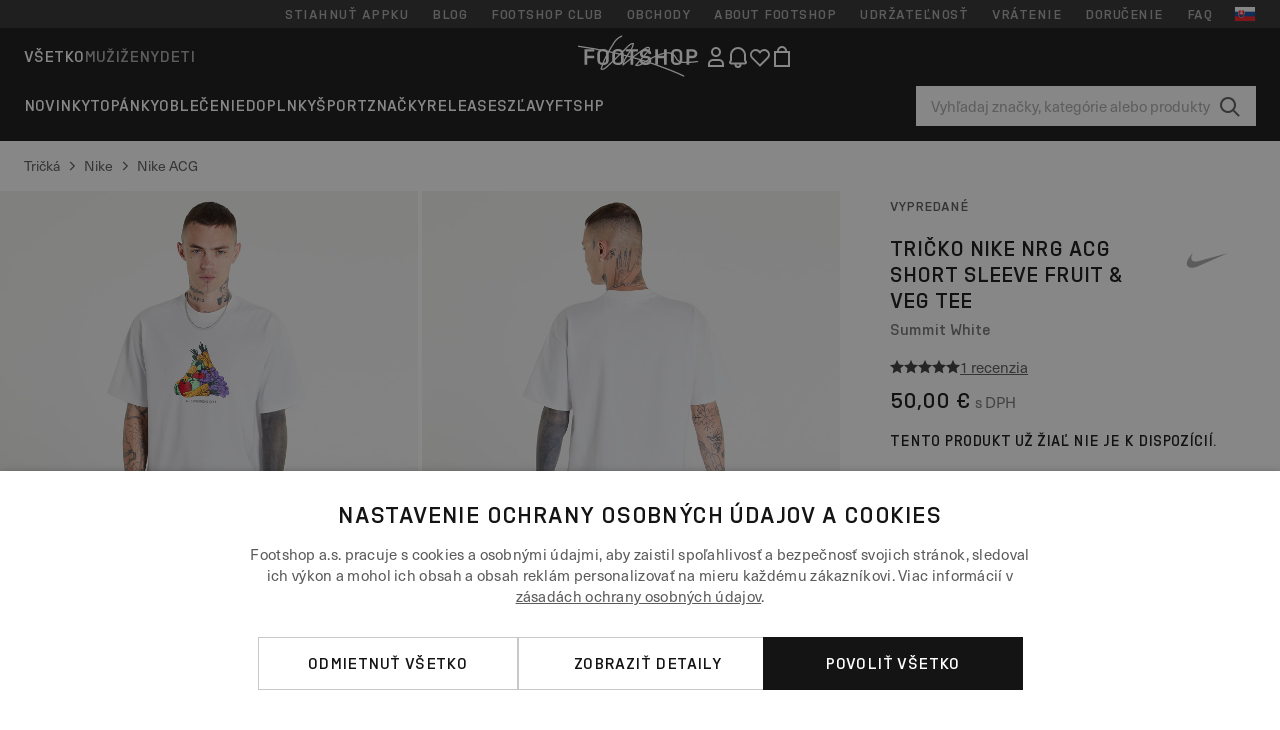

--- FILE ---
content_type: text/html; charset=UTF-8
request_url: https://www.footshop.sk/sk/tricka/172024-nike-nrg-acg-short-sleeve-fruit-veg-tee-summit-white.html
body_size: 55974
content:
<!DOCTYPE html>
<html lang="sk">
<head>
                
    
        <script>
            if ('serviceWorker' in navigator) {
                navigator.serviceWorker?.getRegistrations().then((registrations) => {
                    registrations.forEach((reg) => {
                        if (reg.active?.scriptURL?.includes('sw-fs.es6.js')) {
                            reg.unregister().then((success) => {
                                if (success) {
                                    window.location.reload();
                                }
                            });
                        }
                    });
                });
            }
        </script>
    

        
            <meta name="apple-itunes-app" content="app-id=1667088153">
    
        <meta charset="utf-8"/>
    <title>Tričká Nike Nrg ACG Short Sleeve Fruit &amp; Veg Tee Summit White (DQ4954-121) | Footshop</title>
    <meta name="viewport" id="fsViewport" content="width=device-width, initial-scale=1, maximum-scale=5"/>
            <meta name="description" content="Nike Nrg ACG Short Sleeve Fruit &amp; Veg Tee Summit White za skvelú cenu 40,49 € s dostupnosťou ihneď a možnosťou vrátenia zadarmo nájdete len na Footshop.sk/sk/!"/>
            <meta name="apple-mobile-web-app-capable" content="yes"/>
                <meta name="robots" content="index,follow"/>
    
    <script>var dataLayer = dataLayer || [];(function () {if (typeof Intl !== 'undefined' && Intl.hasOwnProperty('PluralRules')) {return;}var url = 'https://polyfill.io/v3/polyfill.min.js?features=Intl.~locale.sk';var script = document.createElement('script');script.src = url;script.async = false;script.type = 'text/javascript';document.getElementsByTagName('head')[0].appendChild(script);})();window.dist_webpack_uri = "https://static.ftshp.digital/themes/default-bootstrap/dist/webpack/";</script>

            <link rel="preconnect" href="https://static.ftshp.digital" crossorigin>
<link rel="preconnect" href="https://use.typekit.net" crossorigin>
<link rel="preconnect" href="https://p.typekit.net" crossorigin>
    
        

    
            <link rel="preload" href="https://static.ftshp.digital/themes/default-bootstrap/fonts/foot-medium.woff2" as="font" type="font/woff2" crossorigin><style>@font-face {font-family: 'foot';src: url('https://static.ftshp.digital/themes/default-bootstrap/fonts/foot-medium.woff2') format('woff2'),url('https://static.ftshp.digital/themes/default-bootstrap/fonts/foot-medium.woff') format('woff');font-weight: 500;font-style: normal;font-display: fallback;}:root {--font-family-accent: 'foot', 'neue-haas-unica', -apple-system, BlinkMacSystemFont, "Segoe UI", "Roboto", "Oxygen", "Ubuntu", "Helvetica Neue", Arial, sans-serif;--font-family-base: 'neue-haas-unica', -apple-system, BlinkMacSystemFont, "Segoe UI", "Roboto", "Oxygen", "Ubuntu", "Helvetica Neue", Arial, sans-serif;}</style>
        
        <script>
            (function (d) {
                var config = {kitId: 'hnc4kin',scriptTimeout: 3000,async: true},h = d.documentElement,t = setTimeout(function () {h.className = h.className.replace(/\bwf-loading\b/g, '') + ' wf-inactive';}, config.scriptTimeout),tk = d.createElement("script"),f = false,s = d.getElementsByTagName("script")[0],a;
                h.className += " wf-loading";tk.src = 'https://use.typekit.net/' + config.kitId + '.js';tk.async = true;
                tk.onload = tk.onreadystatechange = function () {a = this.readyState;if (f || a && a !== 'complete' && a !== 'loaded') {return;}f = true;clearTimeout(t);try {Typekit.load(config);} catch (e) {}};
                s.parentNode.insertBefore(tk, s);
            })(document);
        </script>
    

            <script>(function (w, d) {var fallbackListener = true;w.addEventListener('DOMContentLoaded', bindCritCssFallback);w._fs_critCssLoad = function (link) {link.onload = null;link.rel = 'stylesheet';if (!fallbackListener) {return;}w.removeEventListener('DOMContentLoaded', bindCritCssFallback);fallbackListener = false;};function bindCritCssFallback() {d.querySelectorAll('[rel=preload][as=style][data-critical]').forEach(function (link) {w._fs_critCssLoad(link);});}})(window, document);</script><script type="application/ld+json">{"@context": "https://schema.org","@type": "WebSite","url": "https://www.footshop.sk/sk/","potentialAction": {"@type": "SearchAction","target": "https://www.footshop.sk/sk/search?search_query={search_query}","query-input": "required name=search_query"}}</script>



    
        

    
        

    
        

    
        

    
        

    
        

            <style>.Collapsible_body_3NBIi{transition:max-height .3s;overflow:hidden}.Icon_icon_1eZny{--iconSize:22px;display:block;flex-shrink:0;width:var(--iconSize);height:var(--iconSize)}.Icon_icon_1eZny svg{display:block;width:100%;height:100%;fill:currentColor}.Icon_icon_1eZny.Icon_small_2uT4t{--iconSize:14px}.Icon_icon_1eZny.Icon_medium_1usJe{--iconSize:28px}.Icon_icon_1eZny.Icon_large_rpIsM{--iconSize:50px}.Icon_icon_1eZny.Icon_inline_1wiwj{display:inline-block;vertical-align:bottom}.AccordionItem_wrapper_1PJWg.AccordionItem_default_zIqA3:last-of-type{border-bottom:1px solid #e6e6e6}.AccordionItem_body_1koDg{padding-bottom:20px}.AccordionItem_header_2d3LJ.AccordionItem_default_zIqA3{border-top:1px solid #e6e6e6}.AccordionItem_headerInner_3bNLI{--spacing:12px;display:flex;align-items:center;margin-left:calc(var(--spacing)*-1);margin-right:calc(var(--spacing)*-1);padding:15px var(--spacing);font-family:var(--font-family-accent);text-transform:var(--text-transform)}@media only screen and (min-width:769px){.AccordionItem_headerInner_3bNLI{--spacing:24px}}@media only screen and (min-width:991px){.AccordionItem_headerInner_3bNLI{--spacing:0}}.AccordionItem_headerLabel_3P8-d{flex:1}.AccordionItem_header_2d3LJ.AccordionItem_default_zIqA3 .AccordionItem_headerLabel_3P8-d{margin-right:12px;color:var(--color-typo-accent)}.AccordionItem_header_2d3LJ.AccordionItem_headerLineMiddle_2oLzG .AccordionItem_headerLabel_3P8-d{position:relative;display:flex;align-items:center;font-size:1.375rem;line-height:1.2727}@media only screen and (min-width:991px){.AccordionItem_header_2d3LJ.AccordionItem_headerLineMiddle_2oLzG .AccordionItem_headerLabel_3P8-d{font-size:1.5rem;line-height:1.25}}.AccordionItem_header_2d3LJ.AccordionItem_headerLineMiddle_2oLzG .AccordionItem_headerLabel_3P8-d:after{content:"";height:1px;width:100%;margin:0 30px;background-color:currentColor}.AccordionItem_headerIcon_1N9kb{flex:none;width:22px;height:22px;transition:transform .3s}.AccordionItem_headerIcon_1N9kb.AccordionItem_isExpanded_3rG7W{transform:rotate(180deg)}.AccordionItem_headerIcon_1N9kb svg{fill:currentColor}.Avatar_avatar_oiPSI{padding-top:10px}.Avatar_avatarMediaAlign_YPz5u{align-items:center}.Avatar_avatarImageWrapper_2blMU{display:flex;justify-content:center}.Avatar_avatarImage_3TVLE{width:32px;height:32px;border-radius:50%;object-fit:cover;aspect-ratio:1}.Avatar_username_pEXMr{margin:0;padding:0;font-family:var(--font-family-accent);font-weight:500;white-space:nowrap;overflow:hidden;text-overflow:ellipsis;max-width:200px}.Avatar_username_pEXMr.Avatar_usernameLight_3cPRt{color:#fff}.Avatar_username_pEXMr.Avatar_usernameDark_3jXem{color:var(--color-typo-accent)}.Heading_heading_1dtHt{margin:0;text-transform:var(--text-transform)}.Heading_heading_1dtHt.Heading_inherit_2pzfx{color:inherit}.Heading_heading_1dtHt.Heading_center_2suB5{text-align:center}.Heading_heading_1dtHt.Heading_right_1jsuG{text-align:right}.Heading_heading_1dtHt.Heading_margin_Zz8sK{margin-bottom:15px}.Heading_heading_1dtHt.Heading_marginSmall_3q2Hd{margin-bottom:10px}@media only screen and (min-width:769px){.Heading_withLinkWrapper_3jshm{display:flex;align-items:baseline;justify-content:space-between;gap:15px}}.Heading_withLinkWrapper_3jshm.Heading_margin_Zz8sK{margin-bottom:15px}button.Link_link_2imKr{-webkit-appearance:none;background:none;cursor:pointer;height:auto;padding:0;border:none}.Link_link_2imKr{color:var(--color-typo-accent);text-decoration:underline;font-family:var(--font-family-accent)}.Link_link_2imKr:hover{color:var(--color-typo-accent);text-decoration:none}.Link_link_2imKr.Link_simple_1wBgg{color:var(--color-typo-base);font-family:var(--font-family-base)}.Link_link_2imKr.Link_bold_1H4kf{font-weight:var(--font-weight-accent)}.Link_link_2imKr.Link_small_26ejO{font-size:.875rem;line-height:1.4286}.Link_link_2imKr.Link_uppercase_1pPXw{text-transform:var(--text-transform)}.Link_link_2imKr.Link_light_kK6Dj{color:#fff}.Link_link_2imKr.Link_gray_3vv-u{color:var(--color-typo-minor)}.Link_link_2imKr.Link_noUnderline_1GWwa{text-decoration:none}.Link_link_2imKr.Link_noUnderline_1GWwa:focus,.Link_link_2imKr.Link_noUnderline_1GWwa:hover{text-decoration:underline}.Link_link_2imKr.Link_hasHitArea_QYnZR{padding-top:4px;padding-bottom:4px}.Spinner_wrapper_yB8fX{font-size:0;line-height:0;overflow:hidden;text-align:center;vertical-align:middle}.Spinner_spinner_3opjr{animation:Spinner_rotate_1VLwi .5s linear infinite;vertical-align:middle}@keyframes Spinner_rotate_1VLwi{0%{transform:rotate(0deg)}to{transform:rotate(1turn)}}.Button_button_3Q-lF{--minHeight:50px;--minWidth:240px;--lineHeightPx:22px;-webkit-appearance:none;display:block;background:none;cursor:pointer;height:auto;margin:0;padding:0;border:0;outline:none;display:inline-flex;align-items:center;justify-content:center;min-width:var(--minWidth);min-height:var(--minHeight);padding:calc(var(--minHeight)/2 - var(--lineHeightPx)/2 - var(--border)) 15px;border:var(--border) solid;border-radius:var(--border-radius-base);font-family:var(--font-family-accent);font-size:.9375rem;line-height:1.4667;font-weight:var(--font-weight-accent);text-transform:var(--text-transform);transition:background-color .3s,border-color .3s}@media only screen and (min-width:991px){.Button_button_3Q-lF{--minHeight:40px}}a.Button_button_3Q-lF{text-decoration:none}.Button_button_3Q-lF:disabled{cursor:not-allowed}.Button_button_3Q-lF.Button_hasLeftIcon_TT0np:after,.Button_button_3Q-lF.Button_hasRightIcon_3EWu6:before,.Button_button_3Q-lF.Button_pseudoIcon_3UMXE{content:"";display:block;width:22px;height:22px}.Button_button_3Q-lF.Button_hasLeftIcon_TT0np:after{margin-left:8px}.Button_button_3Q-lF.Button_hasRightIcon_3EWu6:before{margin-right:8px}.Button_button_3Q-lF.Button_spaceBetween_3-uAP{justify-content:space-between}.Button_icon_TdZ70{pointer-events:none}.Button_icon_TdZ70 svg{display:block;width:22px;height:22px;fill:currentColor}.Button_icon_TdZ70.Button_leftIcon_1MabP{margin-right:8px}.Button_icon_TdZ70.Button_rightIcon_1xSXp{margin-left:8px}.Button_customContentWrapper_1A8eE{flex:1}.ButtonBar_buttonBar_E7Ffs{display:flex;gap:10px}.ButtonBar_buttonBar_E7Ffs.ButtonBar_columnCenter_1eI3I,.ButtonBar_buttonBar_E7Ffs.ButtonBar_columnFullWidth_xZDYs{flex-direction:column}.ButtonBar_buttonBar_E7Ffs.ButtonBar_columnFullWidth_xZDYs{width:100%}.ButtonBar_buttonBar_E7Ffs.ButtonBar_columnFullWidth_xZDYs button{min-width:auto}.ButtonBar_buttonBar_E7Ffs.ButtonBar_columnCenter_1eI3I{align-items:center}.ButtonBar_buttonBar_E7Ffs.ButtonBar_rowLeft_eQoMp,.ButtonBar_buttonBar_E7Ffs.ButtonBar_rowRight_dYnFg,.ButtonBar_buttonBar_E7Ffs.ButtonBar_rowSpaceBetween_2aeQt{flex-direction:row}.ButtonBar_buttonBar_E7Ffs.ButtonBar_rowRight_dYnFg{justify-content:flex-end}.ButtonBar_buttonBar_E7Ffs.ButtonBar_rowSpaceBetween_2aeQt{justify-content:space-between}.ButtonBar_buttonBar_E7Ffs.ButtonBar_rowStretch_Snv3z{flex-direction:row}.ButtonBar_buttonBar_E7Ffs.ButtonBar_rowStretch_Snv3z>:first-child{flex:auto}.ButtonBar_buttonBar_E7Ffs.ButtonBar_rowStretch_Snv3z>*+*{margin-left:2px}.ButtonBar_buttonBar_E7Ffs.ButtonBar_reverse_1MTMO.ButtonBar_rowLeft_eQoMp,.ButtonBar_buttonBar_E7Ffs.ButtonBar_reverse_1MTMO.ButtonBar_rowRight_dYnFg,.ButtonBar_buttonBar_E7Ffs.ButtonBar_reverse_1MTMO.ButtonBar_rowSpaceBetween_2aeQt{flex-direction:row-reverse}.ButtonBar_buttonBar_E7Ffs.ButtonBar_reverse_1MTMO.ButtonBar_columnCenter_1eI3I,.ButtonBar_buttonBar_E7Ffs.ButtonBar_reverse_1MTMO.ButtonBar_columnFullWidth_xZDYs{flex-direction:column-reverse}.IconButton_iconButton_1E_1G{--iconBtnSize:46px;-webkit-appearance:none;display:block;background:none;cursor:pointer;height:auto;margin:0;padding:0;border:0;outline:none;display:inline-flex;align-items:center;justify-content:center;width:var(--iconBtnSize);height:var(--iconBtnSize);border-radius:50%;color:inherit;transition-duration:.3s;transition-property:background-color,color}.ControlButton_control_1Dkdq{--minHeight:0;--minWidth:0;--border:1px;--vertical-padding:15px;--horizontal-padding:10px;padding:var(--vertical-padding) var(--horizontal-padding);border-color:#c8c8c8;background-color:#fff;font-family:var(--font-family-base);text-transform:none;font-weight:400;color:var(--color-typo-base)}.ControlButton_control_1Dkdq.ControlButton_large_1_j4o{--vertical-padding:15px;--horizontal-padding:15px}.ControlButton_control_1Dkdq.ControlButton_base_1uzSY{--vertical-padding:10px;min-width:44px}.ControlButton_control_1Dkdq.ControlButton_small_1AIno{--vertical-padding:5px;--horizontal-padding:10px;font-size:.8125rem;line-height:1.5385}.ControlButton_control_1Dkdq:focus,.ControlButton_control_1Dkdq:hover{border-color:#141414;color:var(--color-typo-accent)}.ControlButton_control_1Dkdq.ControlButton_selected_1Dx_V{position:relative;color:var(--color-typo-accent);font-weight:var(--font-weight-accent)}.ControlButton_control_1Dkdq.ControlButton_selected_1Dx_V:after{content:"";position:absolute;inset:calc(var(--border)*-1);border:2px solid var(--color-typo-accent);pointer-events:none}.ControlButton_control_1Dkdq.ControlButton_cta_1DsIF{background-color:var(--color-typo-accent);border-color:var(--color-typo-accent);color:#fff}.ControlButton_control_1Dkdq.ControlButton_cta_1DsIF:focus,.ControlButton_control_1Dkdq.ControlButton_cta_1DsIF:hover{background-color:var(--color-typo-base)}.Dropdown_dropdown_1ANMw{margin:0 auto 15px;max-width:320px;position:relative;text-align:left;z-index:1}.Dropdown_dropdown_1ANMw.Dropdown_fullWidth_1OfGF{max-width:none;width:100%}.Dropdown_dropdown_1ANMw .Dropdown_activeItem_1ZBub{background-color:#fff;display:block;line-height:42px;margin-bottom:0;padding:0 30px 0 15px;position:relative;cursor:pointer;font-size:16px;border-radius:var(--border-radius-base)}.Dropdown_dropdown_1ANMw .Dropdown_activeItem_1ZBub .Dropdown_arrowDown_2l9BW{position:absolute;right:10px;top:50%;transform:translateY(-50%) rotate(0deg);transition:all .5s;fill:#141414}.Dropdown_content_2WUT0.Dropdown_outlined_rwYtW .Dropdown_activeItem_1ZBub,.Dropdown_content_2WUT0.Dropdown_outlined_rwYtW .Dropdown_dropdownContent_mrld7{border:1px solid #c8c8c8;transition:border-color .3s}.Dropdown_content_2WUT0.Dropdown_outlined_rwYtW .Dropdown_activeItem_1ZBub{line-height:50px;overflow:hidden;text-overflow:ellipsis;white-space:nowrap}.Dropdown_content_2WUT0.Dropdown_outlined_rwYtW .Dropdown_activeItem_1ZBub .Dropdown_arrowDown_2l9BW{fill:var(--color-typo-accent)}@media only screen and (min-width:991px){.Dropdown_content_2WUT0.Dropdown_outlined_rwYtW .Dropdown_activeItem_1ZBub,.Dropdown_content_2WUT0.Dropdown_outlined_rwYtW .Dropdown_item_3p7pi{line-height:40px}}.Checkbox_checkbox_aOsMM label{display:flex;cursor:pointer}.Checkbox_checkbox_aOsMM input{display:none}.Checkbox_tick_3rzHE{flex:none;display:flex;align-items:center;justify-content:center;width:20px;height:20px;margin:1px;border:1px solid #c8c8c8;transition:background-color .3s,border .3s}input:checked+.Checkbox_tick_3rzHE,label:hover .Checkbox_tick_3rzHE{border-color:var(--color-typo-accent)}input:checked+.Checkbox_tick_3rzHE{background-color:var(--color-typo-accent)}input:disabled+.Checkbox_tick_3rzHE{background-color:#f2f2f2;border-color:#e6e6e6}.Checkbox_tick_3rzHE.Checkbox_radio_3Qaxa{border-radius:50%}input:checked+.Checkbox_tick_3rzHE.Checkbox_radio_3Qaxa{background-color:#fff;border-width:7px}.Checkbox_tick_3rzHE.Checkbox_error_17vNJ{border-color:#e00600}input:checked+.Checkbox_tick_3rzHE .Checkbox_icon_1D0N8{display:block;width:12px;height:6px;margin-top:-3px;border-left:2px solid #fff;border-bottom:2px solid #fff;border-right-color:#fff;border-top-color:#fff;transform:rotate(-45deg)}.Checkbox_label_25oCH{flex:1;margin-left:10px;line-height:22px;color:var(--color-typo-base)}.Background_wrapper_2ddIy{animation-duration:1.5s;animation-fill-mode:forwards;animation-iteration-count:infinite;animation-name:Background_placeholderShimmer_3wPa7;animation-timing-function:linear;background:#f8f8f8;background-image:linear-gradient(90deg,#f8f8f8 0,#edeef1 20%,#f8f8f8 40%,#f8f8f8);background-repeat:no-repeat;background-size:800px 100%;bottom:0;left:0;position:absolute;right:0;top:0}.Background_wrapper_2ddIy.Background_dark_1RNei{background-color:#141414;background-image:linear-gradient(90deg,#141414 0,#141414 20%,#141414 40%,#141414)}@keyframes Background_placeholderShimmer_3wPa7{0%{background-position:-1000px 0}to{background-position:1000px 0}}.Line_wrapper_2lYI6{position:relative}.Line_wrapper_2lYI6+.Line_wrapper_2lYI6{margin-top:5px}@media only screen and (min-width:769px){.Line_wrapper_2lYI6+.Line_wrapper_2lYI6{margin-top:10px}}.TallCard_anchor_3c_dP{display:block;text-decoration:none}.TallCard_anchor_3c_dP:hover{text-decoration:underline}.TallCard_anchor_3c_dP:hover.TallCard_light_1eAAe{color:#fff}.TallCard_anchor_3c_dP:hover.TallCard_dark_2P4As{color:#000}.TallCard_image_1yHkh{display:block;width:100%;object-fit:cover;aspect-ratio:3/4;border-radius:var(--border-radius-base)}.HorizontalList_wrapper_35ZDh{position:relative;width:100%;overflow:hidden}.HorizontalList_wrapper_35ZDh.HorizontalList_gradient_1niv1:after,.HorizontalList_wrapper_35ZDh.HorizontalList_gradient_1niv1:before{content:"";position:absolute;top:0;z-index:1;width:100px;height:100%;opacity:0;pointer-events:none}.HorizontalList_wrapper_35ZDh.HorizontalList_gradient_1niv1:before{left:0;background-image:linear-gradient(270deg,transparent,var(--gradient-color,#fff))}.HorizontalList_wrapper_35ZDh.HorizontalList_gradient_1niv1:after{right:0;background-image:linear-gradient(90deg,transparent,var(--gradient-color,#fff))}.HorizontalList_wrapper_35ZDh.HorizontalList_isLeftGradientVisible_2zox9:before,.HorizontalList_wrapper_35ZDh.HorizontalList_isRightGradientVisible_29E-H:after{opacity:1}.HorizontalList_grid_2OjuH{display:grid;grid-auto-flow:column;grid-auto-columns:var(--itemWidth);width:100%;padding-left:12px;padding-right:12px;pointer-events:all;overflow-x:auto;-ms-overflow-style:none;scrollbar-width:none}@media only screen and (min-width:769px){.HorizontalList_grid_2OjuH{padding-left:24px;padding-right:24px}}@media only screen and (min-width:1701px){.HorizontalList_grid_2OjuH:not(.HorizontalList_sideSpaceForce_16BuC){padding-left:0;padding-right:0}}.HorizontalList_grid_2OjuH::-webkit-scrollbar{display:none}.HorizontalList_grid_2OjuH.HorizontalList_oneInView_1Bl96{--itemWidth:62%}@media only screen and (min-width:561px){.HorizontalList_grid_2OjuH.HorizontalList_oneInView_1Bl96{--itemWidth:65%}}.HorizontalList_grid_2OjuH.HorizontalList_twoInView_FNTEJ{--itemWidth:45%}@media only screen and (min-width:561px){.HorizontalList_grid_2OjuH.HorizontalList_twoInView_FNTEJ{--itemWidth:47.5%}}.HorizontalList_grid_2OjuH.HorizontalList_threeInView_2GyHt{--itemWidth:28%}.HorizontalList_grid_2OjuH.HorizontalList_fourInView_3FMrD{--itemWidth:22%}.HorizontalList_grid_2OjuH.HorizontalList_fiveInView_2Waah{--itemWidth:18%}.HorizontalList_grid_2OjuH.HorizontalList_eightInView_2HRMQ{--itemWidth:11%}.HorizontalList_grid_2OjuH.HorizontalList_auto_1Ednj{--itemWidth:max-content;scrollbar-width:none}.HorizontalList_grid_2OjuH.HorizontalList_auto_1Ednj::-webkit-scrollbar{display:none}.HorizontalList_grid_2OjuH.HorizontalList_withoutGap_2q6Nv{gap:10px}.HorizontalList_grid_2OjuH.HorizontalList_withoutLeftSideSpace_2eSFh{padding-left:0}.HorizontalList_arrow_mu2K6{position:absolute;top:50%;z-index:2;padding:5px;border-radius:var(--border-radius-base);border:1px solid var(--color-typo-base);background-color:#fff;color:var(--color-typo-base);transform:translateY(-50%);transition:color .3s,border-color .3s}.HorizontalList_arrow_mu2K6.HorizontalList_prev_3kB28{left:12px}@media only screen and (min-width:561px){.HorizontalList_arrow_mu2K6.HorizontalList_prev_3kB28{left:24px}}@media only screen and (min-width:1701px){.HorizontalList_arrow_mu2K6.HorizontalList_prev_3kB28{left:0}}.HorizontalList_arrow_mu2K6.HorizontalList_next_nwzEY{right:12px}@media only screen and (min-width:561px){.HorizontalList_arrow_mu2K6.HorizontalList_next_nwzEY{right:24px}}@media only screen and (min-width:1701px){.HorizontalList_arrow_mu2K6.HorizontalList_next_nwzEY{right:0}}.HorizontalList_arrow_mu2K6:hover{border-color:var(--color-typo-accent);color:var(--color-typo-accent)}.BaseContainer_wrapper_a2vvb{padding-left:12px;padding-right:12px}@media only screen and (min-width:769px){.BaseContainer_wrapper_a2vvb{padding-left:24px;padding-right:24px}}@media only screen and (min-width:1701px){.BaseContainer_wrapper_a2vvb{padding-left:0;padding-right:0}}.Box_wrapper_1IRhW{position:relative}.Box_container_2x5Rx,.Box_content_CAuvl,.Box_image_3ImFu{position:absolute;top:0;bottom:0;left:0;right:0;overflow:hidden}.Box_image_3ImFu{width:100%;height:100%;object-fit:cover;background-color:#f8f8f8}.FullSizeContainer_wrapper_YAFac{width:100%;height:100%;left:0;position:absolute;top:0}.PageContainer_fullWrapper_1mC_U{display:flow-root;width:100%;background-color:var(--backgroundColor)}.PageContainer_wrapper_Isqhi{max-width:1700px;margin-left:auto;margin-right:auto}.Section_wrapper_1PAlW{margin-top:40px;margin-bottom:40px}@media only screen and (min-width:769px){.Section_wrapper_1PAlW{margin-top:60px;margin-bottom:60px}}@media only screen and (min-width:769px){.Section_wrapper_1PAlW.Section_large_dfJjE{margin-top:80px;margin-bottom:80px}}.Section_wrapper_1PAlW.Section_wide_2UCa-{width:100%}.Section_wrapper_1PAlW.Section_disableSpacingTop_3FsL6{margin-top:0}.StripeContainer_wrapper_3QIBY>*{display:block}.StripeContainer_wrapper_3QIBY>*+*{margin-top:10px}@media only screen and (min-width:769px){.StripeContainer_wrapper_3QIBY{display:flex;flex-flow:row nowrap;justify-content:space-between;gap:15px}.StripeContainer_wrapper_3QIBY>*{flex:.5}.StripeContainer_wrapper_3QIBY>*+*{margin-top:0}}.TextContainer_wrapper_1LGnR{max-width:100ch}.BoxRatio_wrapper_1HVuG{position:relative;padding-top:100%}@media only screen and (min-width:769px){.BoxRatio_wrapper_1HVuG{padding-top:75%}}.BoxSquare_wrapper_3KWQm{position:relative;padding-top:100%}.Product_info_2BgOv{padding:10px 0}.ProductCarousel_item_1ww_8{padding:8px}.ProductCarousel_wrapper_2PAka{margin:auto;max-width:1320px}.ProductList_item_21-w4{display:inline-block;min-width:155px;padding:4px;white-space:normal;width:48%}.ProductList_bulky_20FnV .ProductList_item_21-w4{min-width:275px;width:80%}.ProductList_swipeMix_h_ISA .ProductList_item_21-w4{min-width:79%}.ProductList_medium_1_MZO .ProductList_item_21-w4{min-width:auto;width:33.33%}@media only screen and (min-width:769px){.ProductList_item_21-w4{width:25%}.ProductList_bulky_20FnV .ProductList_item_21-w4{width:40%}.ProductList_medium_1_MZO .ProductList_item_21-w4{width:33.33%}.ProductList_swipeMix_h_ISA .ProductList_item_21-w4{padding:8px;min-width:0;width:100%}}.ProductList_wrapper_3iPwh{margin:auto;max-width:1320px;padding:0 15px;overflow-x:auto;overflow-y:hidden;white-space:nowrap;-webkit-overflow-scrolling:touch}.ProductList_swipeMix_h_ISA{display:flex;flex:1;padding:0;max-width:none}.FilterBar_mobileFilters_2J4Ei{padding:24px 0 20px}.FilterBar_mobileFilters_2J4Ei:after{clear:both;content:"";display:table}.FilterBar_mobileFilters_2J4Ei .FilterBar_buttonPlaceholder_x4F1P{height:50px;width:100%}.FilterBar_mobileFilters_2J4Ei .FilterBar_button_82R9M{background-color:#fff;color:var(--color-typo-accent);border:2px solid var(--color-typo-accent);display:block;padding:12px 60px 12px 15px;position:relative;text-transform:uppercase;z-index:1;font-family:var(--font-family-accent)}.FilterBar_mobileFilters_2J4Ei .FilterBar_button_82R9M .FilterBar_count_JxDqb{background-color:var(--color-typo-accent);color:#fff;display:inline-block;position:absolute;right:40px;text-align:center;top:50%;transform:translateY(-50%);width:22px}.FilterBar_mobileFilters_2J4Ei .FilterBar_button_82R9M svg{position:absolute;right:10px;top:13px;width:24px;height:24px;fill:var(--color-typo-accent)}.FilterBar_mobileFilters_2J4Ei .FilterBar_button_82R9M.FilterBar_pinned_2KPgS{position:fixed;top:45px;left:0;right:0;z-index:4;animation:FilterBar_fadeIn_1nBrx .3s}.FilterBar_mobileFilters_2J4Ei .FilterBar_sorting_3khWI{margin:10px 0 0;max-width:none}@media only screen and (min-width:769px){.FilterBar_mobileFilters_2J4Ei{padding:30px 8px 22px}.FilterBar_mobileFilters_2J4Ei .FilterBar_sorting_3khWI{margin-top:0;margin-left:15px}}.FilterBar_pinnedButton_3b7C4{position:fixed;top:50px;left:0;right:0;z-index:4;background-color:#fff;animation:FilterBar_fadeIn_1nBrx .3s}.FilterBar_buttonInner_1Dl-I{display:flex;align-items:center}.FilterBar_productsCount_pl6Dl{font-family:var(--font-family-base);font-weight:400;color:#aaa;padding-left:10px}.FilterBar_filtersCount_MsAYe{flex:none;display:block;min-width:22px;margin-left:auto;background-color:#fff;color:var(--color-typo-accent);margin-right:10px}.FilterBar_pinnedButton_3b7C4 .FilterBar_filtersCount_MsAYe{background-color:var(--color-typo-accent);color:#fff}.ChatWithUs_wrapper_2DWFG{position:fixed;bottom:18px;right:18px;z-index:1080}.ChatWithUs_button_2QI2w{display:flex;align-items:center;justify-content:center;width:60px;height:60px;border:0;border-radius:50%;background-color:var(--color-chatbot-bg);cursor:pointer}@media only screen and (min-width:769px){.ChatWithUs_button_2QI2w{z-index:18}}.h0,.h1,.h2,.h3,.h4,.h5,.h6,h1,h2,h3,h4,h5,h6{font-family:var(--font-family-accent);font-weight:var(--font-weight-accent);color:var(--color-typo-accent)}.h0{font-size:2rem;line-height:1.25}@media only screen and (min-width:991px){.h0{font-size:2.625rem;line-height:1.1905}}.h1,h1{font-size:1.75rem;line-height:1.2143}@media only screen and (min-width:991px){.h1,h1{font-size:2rem;line-height:1.25}}.h2,h2{font-size:1.375rem;line-height:1.2727}@media only screen and (min-width:991px){.h2,h2{font-size:1.5rem;line-height:1.25}}.h3,h3{font-size:1.25rem;line-height:1.3}.h4,h4{font-size:1.125rem;line-height:1.3333}.h5,.h6,h5,h6{font-size:.9375rem;line-height:1.4667}a{color:var(--color-typo-base);text-decoration:underline;transition:color .3s}a:hover{text-decoration:none}p{margin-bottom:15px}b,strong{font-weight:var(--font-weight-accent)}.fs-p-r{position:relative}.fs-mt-xsmall{margin-top:5px}.fs-mt-small{margin-top:10px}.fs-mt-base{margin-top:15px}.fs-mt-large{margin-top:30px}.fs-mb-base{margin-bottom:15px}.fs-mb-large{margin-bottom:30px}.fs-ta-center{text-align:center}._vihi{position:absolute;top:-9999px;left:-9999px;bottom:auto;right:auto;height:0;width:0;visibility:hidden}body,html{min-height:100%}body{margin:0;padding-top:45px;background-color:var(--color-layout-bg);font-family:var(--font-family-base);font-size:.9375rem;line-height:1.4667;color:var(--color-typo-base);overflow-x:hidden}body *{box-sizing:border-box}@media only screen and (min-width:991px){body,body[class]{padding-top:0}}body.lang_el *{text-transform:none!important}img{max-width:100%}.grecaptcha-badge{visibility:hidden}.is-ios *{cursor:pointer}.wrapper,.wrapper--bigger{clear:both;display:block;margin:0 auto;max-width:950px;padding-left:15px;padding-right:15px}.wrapper--bigger:after,.wrapper:after{clear:both;content:"";display:table}@media only screen and (min-width:769px){.wrapper,.wrapper--bigger{padding-left:0;padding-right:0}}.wrapper--bigger{max-width:1320px}button,input,select,textarea{background:#fff;border:none;color:var(--color-typo-base);font-family:var(--font-family-base);font-size:.9375rem;line-height:1.4667;outline:none;padding:5px 1em;transition:border-color .3s,box-shadow .3s;-webkit-appearance:none}button{cursor:pointer}input[disabled]{color:#d0d0d0;cursor:default}input,select{height:32px}table{border-collapse:collapse;display:block;height:100%;overflow-x:auto;width:100%}table td,table th{padding:10px}table.bordered td,table.bordered th{border:1px solid #aaa}table.dark .price{font-size:1em;font-weight:400}table.dark thead th{background-color:#5a5a5a;color:#fff;font-size:14px;padding:15px 10px;text-transform:uppercase}table.dark tbody td{background-color:#f2f2f2;padding:20px 5px}table.gray tfoot td{background-color:initial}table.gray tfoot tr{border-color:transparent}table.gray thead th{color:#aaa;font-size:14px;padding-bottom:10px;text-transform:uppercase}table.gray td{background-color:#f2f2f2}table.ordered-products .price,table.ordered-products tfoot{text-align:right!important}table.thin td{padding:5px}table.vertical-slim td{padding:1px 7px}@media only screen and (min-width:769px){table{display:table}table.dark td{border:none!important}table.gray tr{border-bottom:10px solid #fff}}table .responsive-table{width:100%;overflow-x:auto;margin-bottom:2em}table .responsive-table table{margin-bottom:0}.appear100-enter{max-height:0}.appear100-enter-active{max-height:100px;transition:all .7s linear}.appear100-exit{max-height:100px}.appear100-exit-active{max-height:0;transition:all .7s cubic-bezier(0,0,0,1)}.fade-enter{opacity:.01}.fade-enter-active{opacity:1;transition:.5s}.fade-exit{opacity:1}.fade-exit-active{opacity:.01;transition:.5s}.fastFade-enter{opacity:.01}.fastFade-enter-active{opacity:1;transition:.15s}.fastFade-exit{opacity:1}.fastFade-exit-active{opacity:.01;transition:.15s}.mediumFade-enter{opacity:.01}.mediumFade-enter-active{opacity:1;transition:.3s}.mediumFade-exit{opacity:1}.mediumFade-exit-active{opacity:.01;transition:.3s}.slideLeft-enter{transform:translateX(-100%)}.slideLeft-enter-active{transform:translateX(0);transition:.3s}.slideLeft-exit{transform:translateX(0)}.slideLeft-exit-active{transform:translateX(-100%);transition:.3s}.slideRight-enter{transform:translateX(100%)}.slideRight-enter-active{transform:translateX(0);transition:.3s}.slideRight-exit{transform:translateX(0)}.slideRight-exit-active{transform:translateX(100%);transition:.3s}.slideDown{will-change:transform}.slideDown-enter{transform:translateY(100%)}.slideDown-enter-active{transform:translateY(0);transition:.3s ease-out}.slideDown-exit{transform:translateY(0)}.slideDown-exit-active{transform:translateY(100%);transition:.3s ease-out}.Root_wrapper_3d4VU{padding-top:59px}@media only screen and (min-width:991px){.Root_wrapper_3d4VU{padding-top:0}}.FtshpLogo_logo_4u055{position:relative;display:inline-block;height:50px;overflow:hidden;color:currentColor}.FtshpLogo_logo_4u055 svg{fill:currentColor;padding:0;width:130px;height:50px;vertical-align:top}@media only screen and (max-width:390px){.FtshpLogo_logo_4u055 svg{width:100px}}@media only screen and (max-width:359px){.FtshpLogo_logo_4u055 svg{width:60px}}.FtshpLogo_logo_4u055 svg+svg{position:absolute;top:0;left:0}.QnsLogo_logo_2P5W2{display:flex;align-items:center;justify-content:center;height:50px;color:#0e5542}.QnsLogo_logo_2P5W2 svg{display:block;width:auto;height:24px;fill:currentColor}.CartIcon_cartIcon_2sCfU{position:relative;background:none;padding:0;margin:0;-webkit-appearance:none}.CartIcon_cartIcon_2sCfU svg{fill:currentColor}.UserIcon_userIcon_2Gddg{position:relative}.UserIcon_userIcon_2Gddg>a,.UserIcon_userIcon_2Gddg>button{color:currentColor}.UserIcon_userIcon_2Gddg svg{display:block;fill:currentColor;transition:fill .3s}.UserIcon_iconButton_jdGd4{-webkit-appearance:none;display:block;background:none;cursor:pointer;height:auto;margin:0;padding:0;border:0;outline:none}.UserIcon_userMenu_1Rrn7{position:absolute;top:100%;right:-162px;z-index:1;padding-top:18px;opacity:0;transform:scale(0);transform-origin:calc(100% - 162px) 10px}.UserIcon_userIcon_2Gddg:focus-within .UserIcon_userMenu_1Rrn7,.UserIcon_userIcon_2Gddg:hover .UserIcon_userMenu_1Rrn7{opacity:1;transform:scale(1)}.TopMenu_topLinks_3zLeY{list-style:none;margin:0;padding:0}.TopMenu_topLinks_3zLeY>li{display:inline-block;padding:0;position:relative}.TopMenu_topLinks_3zLeY>li>a,.TopMenu_topLinks_3zLeY>li>span{display:inline-block;padding:4px 12px;font-family:var(--font-family-accent);font-size:.8125rem;line-height:1.5385;text-decoration:none;letter-spacing:.5px;text-transform:var(--text-transform);color:var(--color-header-topbar-text)}.TopMenu_topLinks_3zLeY>li>a:hover{text-decoration:underline}.TopMenu_topLinks_3zLeY>li ul{display:none}.TopMenu_topLinks_3zLeY>li:hover ul{background:#fff;border:1px solid #c8c8c8;display:block;position:absolute;top:100%;left:-5px;z-index:2;margin:0;padding:0;width:250px}.TopMenu_topLinks_3zLeY>li:hover ul li{padding:0;display:block}.TopMenu_topLinks_3zLeY>li:hover ul li a{display:block;padding:9px 14px;white-space:nowrap;width:100%;text-decoration:none;color:var(--color-typo-base)}.TopMenu_topLinks_3zLeY>li:hover ul li a:hover{background-color:#f2f2f2}.CustomerListsIcon_wishIcon_qLX0a{position:relative;display:block;background:none;padding:0;margin:0;-webkit-appearance:none;cursor:pointer}.CustomerListsIcon_wishIcon_qLX0a svg{fill:currentColor}.NotificationsIcon_notificationsIcon_14Rrw{position:relative;background:none;padding:0;margin:0;-webkit-appearance:none;cursor:pointer;height:auto}.NotificationsIcon_notificationsIcon_14Rrw svg{fill:currentColor}.NotificationsArea_wrapper_3PviC{-webkit-overflow-scrolling:touch;background-color:#fff;overflow:hidden;position:fixed;width:100vw;height:100vh;bottom:0;left:0;top:0;z-index:1500}@media only screen and (min-width:769px){.NotificationsArea_wrapper_3PviC{position:absolute;top:100%;right:0;left:auto;bottom:auto;width:370px;height:auto;border:1px solid #c8c8c8}}.MainItem_mainItem_14OoY>a{position:relative;display:block;padding-top:9px;padding-bottom:9px;font-family:var(--font-family-accent);text-transform:var(--text-transform);text-decoration:none;color:currentColor}.MainItem_mainItem_14OoY.MainItem_open_1FxN4,.MainItem_mainItem_14OoY:hover{color:var(--color-header-accent)}.MainItem_mainItem_14OoY.MainItem_open_1FxN4>a:after,.MainItem_mainItem_14OoY:hover>a:after{content:"";position:absolute;inset:auto 0 5px 0;height:2px;background-color:var(--color-header-underline)}.MainItem_child_2v48z{position:absolute;top:100%;left:0;right:0;display:none;border-bottom:1px solid #e6e6e6;background:#fff}.MainItem_open_1FxN4 .MainItem_child_2v48z{display:block}.MainItem_childInner_12fhL{display:flex;justify-content:flex-start;padding:15px 0}.SearchIcon_icon_IyGIr{position:relative;background:none;padding:0;margin:0;cursor:pointer;height:auto;outline:revert}.SearchIcon_icon_IyGIr svg{fill:currentColor}.SuggestionsInput_close_21T9G{cursor:pointer;padding:10px 0 10px 5px;position:absolute;right:48px;top:0;height:40px}.SuggestionsInput_close_21T9G svg{width:22px;height:22px;border-right:1px solid #e6e6e6;box-sizing:initial;fill:currentColor;padding-right:3px}.SuggestionsInput_container_282EN{position:relative;padding-left:0;padding-right:45px;background:#fff;border:var(--border-base);border-radius:var(--border-radius-base);color:var(--color-typo-base)}.SuggestionsInput_container_282EN.SuggestionsInput_focused_1uPNA{padding-right:85px}.SuggestionsInput_input_2-pWv{background:#fff;border:none;border-radius:var(--border-radius-base);color:var(--color-typo-base);font-size:.9375rem;line-height:1.4667;height:40px;margin:0;padding:9px 0 9px 15px;width:100%}.SuggestionsInput_input_2-pWv::-webkit-input-placeholder{color:#aaa}.SuggestionsInput_input_2-pWv:-moz-placeholder,.SuggestionsInput_input_2-pWv::-moz-placeholder{color:#aaa}.SuggestionsInput_input_2-pWv:-ms-input-placeholder{color:#aaa}.DesktopSearch_close_35dTw{position:absolute;top:10px;right:10px;display:inline-block;background-color:initial}.DesktopSearch_close_35dTw svg{fill:#aaa;width:25px;height:25px}.DesktopSearch_container_3tN4k{display:block;opacity:1;transition:opacity .3s}.DesktopSearch_container_3tN4k.DesktopSearch_isHidden_kNe2X{opacity:0;pointer-events:none}.DesktopSearch_container_3tN4k.DesktopSearch_isInvisible_2ehuJ{display:none}@media(max-width:1200px){.DesktopSearch_container_3tN4k.DesktopSearch_hideUntilUltranavSearchBreakpoint_2A2gz{display:none}}.DesktopSearch_iconContainer_261ad{background:none;position:absolute;right:0;top:0;padding:10px 15px 10px 10px;height:40px}.DesktopSearch_iconContainer_261ad svg{width:22px;height:22px;fill:var(--color-typo-base)}.DesktopSearch_results_2y82W{display:flex;flex-direction:column;left:0;position:absolute;top:100%;right:0;height:calc(100vh - 135px)}.DesktopSearch_resultsInner_1syxA{background-color:#fff;border-radius:var(--border-radius-base);box-shadow:0 6px 6px rgba(0,0,0,.1);border:1px solid #e6e6e6}.DesktopSearch_wrapper_H5SZ8{position:relative}.Ultranav_shadeSearch_OCw_V{z-index:1180!important}.Ultranav_shadeTopBar_3GmjJ{z-index:1220!important}.Ultranav_shadeCart_34v2Q{z-index:1300!important}.Ultranav_wrapper_LbsCX{color:var(--color-header-text)}.Ultranav_mainBar_2czAC{position:relative;z-index:1200}.Ultranav_topBar_1pwvG{position:relative;z-index:1240}.Ultranav_top_26znE{position:relative;display:flex;justify-content:flex-end}.Ultranav_top_26znE .Ultranav_shopSwitcher_1xulC{margin-left:10px}.Ultranav_top_26znE .Ultranav_shopSwitcher_1xulC button{width:22px;height:100%}.Ultranav_main_2USx_{position:relative;display:flex;justify-content:space-between;align-items:center;padding-top:4px;padding-bottom:4px}.Ultranav_main_2USx_ .Ultranav_genders_3ZDDX,.Ultranav_main_2USx_ .Ultranav_icons_3cRah{flex:1}.Ultranav_main_2USx_ .Ultranav_genders_3ZDDX ul{display:flex;align-items:center;gap:20px;list-style:none;margin:0;padding:0}.Ultranav_main_2USx_ .Ultranav_genders_3ZDDX ul li>a{position:relative;display:block;padding-top:9px;padding-bottom:9px;font-family:var(--font-family-accent);font-size:.9375rem;line-height:1.4667;color:var(--color-header-accent);text-transform:var(--text-transform);text-decoration:none}.Ultranav_main_2USx_ .Ultranav_genders_3ZDDX ul li>a:not(.Ultranav_active_2T7Re){color:var(--color-header-topbar-text)}.Ultranav_main_2USx_ .Ultranav_genders_3ZDDX ul li>a:not(.Ultranav_active_2T7Re):hover{color:var(--color-header-accent)}.Ultranav_main_2USx_ .Ultranav_genders_3ZDDX ul li>a.Ultranav_active_2T7Re:after{content:"";position:absolute;inset:auto 0 5px 0;height:2px;background-color:var(--color-header-underline)}.Ultranav_main_2USx_ .Ultranav_icons_3cRah{display:flex;align-items:center;justify-content:end;gap:20px}.Ultranav_main_2USx_ .Ultranav_icons_3cRah>*{color:currentColor}.Ultranav_navigation_2zqmZ{display:flex;justify-content:space-between;gap:20px;margin-bottom:15px}.Ultranav_navigation_2zqmZ .Ultranav_mainItems_19ZSO{display:flex;align-items:center;gap:20px;margin:0;padding:0;list-style:none}.Ultranav_navigation_2zqmZ .Ultranav_search_2cSG3{flex:1;max-width:340px}.Ultranav_navigation_2zqmZ.Ultranav_searchOpened_3pFd5 .Ultranav_mainItems_19ZSO{display:none}.Ultranav_navigation_2zqmZ.Ultranav_searchOpened_3pFd5 .Ultranav_search_2cSG3{width:100%;max-width:none}.Ultranav_navigation_2zqmZ.Ultranav_searchOpened_3pFd5 .Ultranav_search_2cSG3>form{max-width:700px;margin:0 auto}.MobileMainItem_main_1TKRc{position:relative;background-color:#fff}.MobileMainItem_main_1TKRc>a{align-items:center;border-top:1px solid #e6e6e6;color:var(--color-typo-accent);display:flex;justify-content:space-between;font-size:.9375rem;line-height:1.4667;font-family:var(--font-family-accent);padding:14px 0;margin:0 12px;cursor:pointer;text-transform:var(--text-transform)}.MobileMainItem_main_1TKRc>a svg{fill:var(--color-typo-base)}.MobileMainItem_main_1TKRc:first-child>a{padding-top:14px;border-top:0}.MobileMainItem_main_1TKRc.highlighted a{color:var(--color-error)}.mainAccent{background-color:#f8f8f8}.MobileTabMenu_container_2LlWk{clear:both;height:100%;transition:transform .3s ease-out;width:200%}.MobileTabMenu_container_2LlWk.MobileTabMenu_menuItemActive_3NN5G{transform:translateX(-100vw)}@media only screen and (min-width:769px){.MobileTabMenu_container_2LlWk.MobileTabMenu_menuItemActive_3NN5G{transform:translateX(-60vw)}}.MobileTabMenu_containerItem_1qIp-{display:inline-block;height:100%;padding-top:50px;position:relative;vertical-align:top;width:50%}.MobileTabMenu_containerItem_1qIp-.MobileTabMenu_containerItemMain_1C3dX{padding-top:105px}.MobileTabMenu_scroll_1TPMY{height:100%;overflow:auto;padding-bottom:80px;-webkit-overflow-scrolling:touch}.MobileTabMenu_scroll_1TPMY.MobileTabMenu_firstLayer_7RzZz{background-color:#f8f8f8}.MobileTabMenu_header_1FOqF{background-color:#f8f8f8;border-bottom:1px solid #e6e6e6;left:0;position:absolute;right:0;top:0;z-index:1}.MobileTabMenu_header_1FOqF .MobileTabMenu_top_2-5Nw{display:flex;flex-flow:row nowrap;justify-content:space-between;padding:14px 12px}.MobileTabMenu_header_1FOqF .MobileTabMenu_closeButtonSecondary_3o4PE{position:absolute;height:auto;top:14px;right:12px;padding:0;background-color:initial}.MobileTabMenu_header_1FOqF .MobileTabMenu_closeButtonSecondary_3o4PE svg{fill:var(--color-typo-accent);top:auto;left:auto}.MobileTabMenu_title_3_8Va{padding:14px 0;font-family:var(--font-family-accent);font-size:1.125rem;line-height:1.3333;text-align:center;color:var(--color-typo-accent);text-transform:var(--text-transform)}.MobileTabMenu_title_3_8Va .MobileTabMenu_arrowBack_3EjCm{background:none;padding:0;position:absolute;top:14px;left:12px;fill:var(--color-typo-accent);height:auto;vertical-align:middle}.MobileTabMenu_title_3_8Va .MobileTabMenu_arrowBack_3EjCm svg{vertical-align:middle}.MobileTabMenu_closeButton_Pd0AX.MobileTabMenu_closeButton_Pd0AX{position:relative;height:auto;background-color:initial;top:auto;right:auto;padding:0}.MobileTabMenu_closeButton_Pd0AX.MobileTabMenu_closeButton_Pd0AX svg{fill:var(--color-typo-accent)}.MobileTabMenu_wrapper_2bJY6{background-color:#fff;bottom:0;color:#aaa;overflow:hidden;position:fixed;top:0;transition:transform .3s ease-out;transform:translateX(-100%);width:100vw;z-index:1140}.MobileTabMenu_wrapper_2bJY6.MobileTabMenu_active_1dLIW{transform:translateX(0)}@media only screen and (min-width:769px){.MobileTabMenu_wrapper_2bJY6{width:60vw}}.MobileTabMenu_tabIndicator_2-dmX{position:absolute;bottom:-1px;font-size:0;height:3px;background:var(--color-typo-accent);transition:all .3s}.MobileTabMenu_menuTabs_3XZdg{margin:0;padding:0;display:flex;flex-flow:row nowrap;list-style:none;position:relative;width:100vw}@media only screen and (min-width:769px){.MobileTabMenu_menuTabs_3XZdg{width:60vw}}.MobileTabMenu_menuTab_36VER{margin:0;padding:0;width:100%}.MobileTabMenu_menuTabLink_1WRIl{color:var(--color-typo-base);display:block;font-family:var(--font-family-accent);padding:1em;text-align:center;width:100%;text-transform:var(--text-transform)}.MobileTabMenu_menuTabLink_1WRIl.MobileTabMenu_active_1dLIW{color:var(--color-typo-accent);font-weight:var(--font-weight-accent)}.VisibleMobileSearchTabBar_itemMenu_3evyV{float:left}@media only screen and (min-width:769px){.VisibleMobileSearchTabBar_itemMenu_3evyV a{align-items:center;display:flex!important}.VisibleMobileSearchTabBar_itemMenu_3evyV a svg{margin-right:5px}}.VisibleMobileSearchTabBar_tabList_378Lc{font-size:14px;line-height:0;list-style:none;margin:0;padding:0 12px;text-align:center;background-color:var(--color-header-bg);color:var(--color-header-text)}.VisibleMobileSearchTabBar_tabList_378Lc:after{clear:both;content:"";display:table}@media only screen and (min-width:769px){.VisibleMobileSearchTabBar_tabList_378Lc{display:flex;justify-content:space-around}.VisibleMobileSearchTabBar_tabList_378Lc .VisibleMobileSearchTabBar_itemSearch_3sW2t{order:1}.VisibleMobileSearchTabBar_tabList_378Lc .VisibleMobileSearchTabBar_itemLogin_1tB81{order:2}.VisibleMobileSearchTabBar_tabList_378Lc .VisibleMobileSearchTabBar_itemNotifications_3F8PD{order:3}.VisibleMobileSearchTabBar_tabList_378Lc .VisibleMobileSearchTabBar_itemCustomerLists_JnaUb{order:4}.VisibleMobileSearchTabBar_tabList_378Lc .VisibleMobileSearchTabBar_itemCart_3Y34J{order:5}}.VisibleMobileSearchTabBar_tabList_378Lc a,.VisibleMobileSearchTabBar_tabList_378Lc button{color:currentColor}.VisibleMobileSearchTabBar_tabList_378Lc li{float:left;position:relative}.VisibleMobileSearchTabBar_tabList_378Lc li.VisibleMobileSearchTabBar_itemCart_3Y34J,.VisibleMobileSearchTabBar_tabList_378Lc li.VisibleMobileSearchTabBar_itemCustomerLists_JnaUb,.VisibleMobileSearchTabBar_tabList_378Lc li.VisibleMobileSearchTabBar_itemLogin_1tB81,.VisibleMobileSearchTabBar_tabList_378Lc li.VisibleMobileSearchTabBar_itemNotifications_3F8PD,.VisibleMobileSearchTabBar_tabList_378Lc li.VisibleMobileSearchTabBar_itemSearch_3sW2t{float:right}.VisibleMobileSearchTabBar_tabList_378Lc li+li{margin-left:15px}.VisibleMobileSearchTabBar_itemCart_3Y34J,.VisibleMobileSearchTabBar_itemCustomerLists_JnaUb,.VisibleMobileSearchTabBar_itemLogin_1tB81,.VisibleMobileSearchTabBar_itemMenu_3evyV,.VisibleMobileSearchTabBar_itemNotifications_3F8PD,.VisibleMobileSearchTabBar_itemSearch_3sW2t{padding-top:14px;padding-bottom:14px}@media only screen and (min-width:769px){.VisibleMobileSearchTabBar_itemLogo_1hJ4R{flex:0 1 80%}}.VisibleMobileSearchTabBar_itemSearch_3sW2t{pointer-events:none;opacity:0;transition:opacity .3s;display:none}.VisibleMobileSearchTabBar_itemSearch_3sW2t.VisibleMobileSearchTabBar_visible_bATfm{pointer-events:auto;opacity:1;display:block}.VisibleMobileSearchTabBar_unread_3KqO0{background-color:#ea2727;border-radius:50%;color:#fff;font-size:10px;height:18px;left:25px;line-height:18px;position:absolute;text-align:center;top:0;width:18px}.MobileSearch_close_31uGD{position:absolute;top:10px;right:10px;display:inline-block;background-color:initial}.MobileSearch_close_31uGD svg{fill:#aaa;width:25px;height:25px}.MobileSearch_container_1ISMW{color:#aaa;display:block;opacity:1;transition:opacity .3s}.MobileSearch_container_1ISMW.MobileSearch_isHidden_2K2a2{opacity:0;pointer-events:none}.MobileSearch_iconContainer_3Wdid{background:none;position:absolute;right:12px;top:0;padding:10px 15px 10px 10px;height:40px}.MobileSearch_iconContainer_3Wdid svg{width:22px;height:22px;fill:currentColor}.MobileSearch_innerWrapper_J3dXB{padding:0 12px 14px;width:100%}.MobileSearch_results_1FDxE{background-color:#fff;bottom:0;left:0;position:fixed;top:104px;right:0}.MobileSearch_wrapper_RYrO0{display:block;position:relative}.Ultranav_ultranavBar_1EKUD{position:fixed;left:0;right:0;top:0;background-color:var(--color-header-bg);color:var(--color-header-text)}.Ultranav_ultranavBar_1EKUD.Ultranav_inputHidden_3W2-9{height:50px}.Ultranav_ultranav_Ei8Sh{position:relative;z-index:1160}.Ultranav_ultranav_Ei8Sh a{text-decoration:none}.ProductCustomerListsButton_wrapperBottomSheet_2hXeQ .ProductCustomerListsButton_triggerButton_1ktce,.ProductCustomerListsButton_wrapperDropdown_1fZMu{position:absolute;right:8px;top:8px;z-index:2}.ProductCustomerListsButton_triggerButton_1ktce>button{width:32px;height:32px;background-color:hsla(0,0%,100%,.8);border-radius:50%;margin:0;padding:5px;color:var(--color-typo-base)}.ProductCustomerListsButton_triggerButton_1ktce>button:hover{background-color:#fff;color:var(--color-typo-base)}.ProductCustomerListsButton_triggerButton_1ktce>button svg{fill:currentColor}.ProductCustomerListsButton_ctaTriggerButton_3_Qih{margin-left:2px;background-color:var(--color-typo-accent);color:#fff;transition:color .3s,background .3s}.ProductCustomerListsButton_ctaTriggerButton_3_Qih>button{padding:14px}@media only screen and (min-width:991px){.ProductCustomerListsButton_ctaTriggerButton_3_Qih>button{padding:9px}}.ProductCustomerListsButton_ctaTriggerButton_3_Qih:hover{background-color:var(--color-typo-base)}.ProductCustomerListsButton_loginButton_usGeP{width:32px;height:32px;background-color:hsla(0,0%,100%,.8);border-radius:50%;margin:0;padding:5px;color:var(--color-typo-base)}.ProductCustomerListsButton_loginButton_usGeP:hover{background-color:#fff;color:var(--color-typo-base)}.ProductCustomerListsButton_loginButton_usGeP svg{fill:currentColor}.ProductCustomerListsButton_wrapperBottomSheet_2hXeQ .ProductCustomerListsButton_loginButton_usGeP{position:absolute;right:8px;top:8px;z-index:2}.ProductStickers_stickers_1cN4-{display:flex;flex-direction:column;align-items:flex-start;gap:5px 5px}.ProductStickers_stickers_1cN4-.ProductStickers_inline_14Qol{flex-direction:row;flex-wrap:wrap;gap:0 15px}.ProductStickers_sticker_2EKCQ{display:flex;align-items:center;padding:5px 10px;border-radius:var(--border-radius-small);font-family:var(--font-family-accent);font-size:.6875rem;line-height:1.4545;text-transform:var(--text-transform);color:var(--color-typo-base)}@media only screen and (min-width:991px){.ProductStickers_sticker_2EKCQ{font-size:.8125rem;line-height:1.5385}}.ProductStickers_sticker_2EKCQ.ProductStickers_plain_1HRIt{padding:5px 0;color:var(--color-typo-base)}.ProductStickers_sticker_2EKCQ.ProductStickers_green_13li3{color:#0f855c}.ProductStickers_sticker_2EKCQ.ProductStickers_red_5YuBU{background-color:var(--color-error);color:#fff}.ProductStickers_sticker_2EKCQ.ProductStickers_red_5YuBU.ProductStickers_plain_1HRIt{background-color:initial;color:var(--color-error)}.ProductStickers_sticker_2EKCQ.ProductStickers_black_JbVQR{color:var(--color-typo-accent)}.ProductStickers_icon_1KoHW{flex:none;margin-right:5px}.AlphabetBar_list_1hI0r{display:flex;flex-wrap:wrap;gap:5px 5px;margin-top:30px;margin-bottom:0;padding:0;list-style:none}.AlphabetBar_listItem_qYF_H{flex:none;width:40px;height:40px;background-color:#fff;border:1px solid #e6e6e6;font-family:var(--font-family-accent)}.AlphabetBar_listItem_qYF_H.AlphabetBar_isUsed_1u7WY{color:var(--color-typo-accent)}.AlphabetBar_listItem_qYF_H:not(.AlphabetBar_isUsed_1u7WY){color:#c8c8c8;opacity:.33}.AlphabetBar_listItem_qYF_H>*{display:flex;align-items:center;justify-content:center;width:100%;height:100%}.AlphabetBar_listItem_qYF_H a{text-decoration:none}.AlphabetBar_listItem_qYF_H a:hover{text-decoration:underline}.OutfitHero_wrapper_2PbnL{display:flex;flex-direction:column}@media only screen and (min-width:991px){.OutfitHero_wrapper_2PbnL{flex-direction:row}}.OutfitHero_right_1sbLq{display:flex;flex-direction:column;flex:1;position:relative}.OutfitHero_rightContainer_1baQ6{position:absolute;right:0;top:0;left:-80px}.OutfitHero_rightContainerProducts_1Vx2r{padding-left:50px;padding-bottom:50px;background:#fff;border-radius:0 var(--border-radius-base)}.OutfitHero_photo_3lf24{flex:1;position:relative;display:flex}.OutfitHero_photo_3lf24 img{width:100%;height:100%;aspect-ratio:3/4;object-fit:cover;border-radius:var(--border-radius-base)}.OutfitHero_products_1M62G{grid-area:products;display:grid;grid-template-columns:repeat(2,1fr);gap:24px 12px;padding-top:40px}@media only screen and (min-width:991px){.OutfitHero_products_1M62G{grid-template-columns:repeat(3,1fr);gap:24px 16px;padding-top:0}}.OutfitHero_column_3IGJQ{display:flex;flex-direction:column;padding-bottom:16px}.OutfitHero_priceWrapper_1nlRR{background:#fff;padding-left:16px;padding-right:16px;padding-top:16px;border-radius:var(--border-radius-base) 0}@media only screen and (min-width:991px){.OutfitHero_priceWrapper_1nlRR{padding-left:120px;padding-top:16px;padding-right:0;background:transparent}}.OutfitHero_priceWrapperImage_2b8xR{position:absolute;bottom:0;right:0}.OutfitHero_priceTotalPrice_1sWpJ{margin:0;font-size:14px}.OutfitHero_price_Sh6nw{margin:0;color:var(--color-typo-accent);font-size:24px;line-height:50px;font-weight:500;font-family:var(--font-family-accent);font-weight:700}@media only screen and (min-width:991px){.OutfitHero_price_Sh6nw{font-size:42px}}.OutfitHero_wrapperProduct_38i9C{min-width:0}.OutfitHero_wrapperProduct_38i9C:hover>.OutfitHero_name_dnxEz{text-decoration:underline}.OutfitHero_image_2INro{position:relative;margin-bottom:10px;aspect-ratio:1/1;overflow:hidden;border-radius:var(--border-radius-base)}.OutfitHero_stickers_3EmsH{position:absolute;bottom:5px}.OutfitHero_name_dnxEz{text-overflow:ellipsis;white-space:nowrap;overflow:hidden}.OutfitHero_sizes_1MQR_{margin-top:10px;margin-bottom:10px}.OutfitHero_retailPrice_1BprX{margin-left:8px;font-size:.8125rem;line-height:1.5385;text-decoration:line-through;color:var(--color-typo-base)}@media only screen and (min-width:769px){.OutfitHero_retailPrice_1BprX{font-size:.9375rem;line-height:1.4667}}.OutfitHero_productPrice_2g0bP{display:flex;align-items:baseline;margin-top:auto;font-family:var(--font-family-accent);color:var(--color-typo-accent)}.OutfitHero_productPrice_2g0bP.OutfitHero_sale_1tKBI strong{color:var(--color-error)}.Countdown_countdown_JnUgS{display:inline-flex;align-items:baseline;gap:.25ch;font-family:var(--font-family-accent);font-weight:500}.Countdown_countdown_JnUgS>span{width:3ch;text-align:right}.Countdown_countdown_JnUgS>span i{font-size:.8em;font-style:normal;margin-left:1px}.Countdown_placeholder_Pwve_{display:inline-block;width:12.75ch;font-family:var(--font-family-accent);font-weight:500}.UpcomingInfo_wrapper_22JKu{display:flex;gap:10px;align-items:center;text-transform:var(--text-transform);font-family:var(--font-family-accent);font-weight:var(--font-weight-accent);color:var(--color-typo-accent)}.UpcomingInfo_icon_11ugL.UpcomingInfo_colorized_1snS8{color:#0f855c}.UpcomingInfo_divider_1TjN3{display:inline-block;width:16px;height:1px;background-color:var(--color-typo-accent)}.UpcomingInfo_label_RV4Qq{font-size:.8125rem;line-height:1.5385;color:var(--color-typo-minor)}.Breadcrumbs_breadcrumbs_2x30S{display:flex;margin:0;padding:0;list-style:none;overflow-x:auto}.Breadcrumbs_crumb_3cC8F{flex:none;display:flex;align-items:center}.Breadcrumbs_crumb_3cC8F>span{font-size:.875rem;line-height:1.4286}.Breadcrumbs_crumb_3cC8F>a{color:inherit!important}.Breadcrumbs_crumb_3cC8F .Breadcrumbs_name_212gZ{display:block;padding-top:15px;padding-bottom:15px}.Breadcrumbs_crumb_3cC8F.Breadcrumbs_isHidden_1iDNv{display:none}.Breadcrumbs_icon_2Qphw{margin-left:5px;margin-right:5px}.CategoryListItem_item_19L7g{display:flex;align-items:center;gap:15px}.CategoryListItem_icon_3bn2a{width:22px;height:22px;transform:scale(1.8)}.PageHeader_header_pr67p{padding-top:15px;padding-bottom:15px;background-position:top;background-repeat:no-repeat;background-size:cover;border-radius:var(--border-radius-base)}@media only screen and (min-width:769px){.PageHeader_header_pr67p{padding-top:30px;padding-bottom:30px;background-position:100%}}.PageHeader_header_pr67p.PageHeader_hasBreadcrumbs_2yoNC{padding-top:0}.PageHeader_header_pr67p.PageHeader_hasBackgroundImage_otMhq{height:500px;background-color:var(--color-typo-accent);color:#fff}@media only screen and (min-width:769px){.PageHeader_header_pr67p.PageHeader_hasBackgroundImage_otMhq{height:350px}}@media only screen and (min-width:1701px){.PageHeader_header_pr67p.PageHeader_hasBackgroundImage_otMhq{margin-top:30px}}.PageHeader_header_pr67p.PageHeader_gradientBlur_3tnRO{--gradient-degree:0deg;position:relative}@media only screen and (min-width:769px){.PageHeader_header_pr67p.PageHeader_gradientBlur_3tnRO{--gradient-degree:90deg}}.PageHeader_header_pr67p.PageHeader_gradientBlur_3tnRO:after,.PageHeader_header_pr67p.PageHeader_gradientBlur_3tnRO:before{content:"";position:absolute;inset:0}.PageHeader_header_pr67p.PageHeader_gradientBlur_3tnRO:before{background:linear-gradient(var(--gradient-degree),#000,transparent 60%);z-index:1}.PageHeader_header_pr67p.PageHeader_gradientBlur_3tnRO:after{z-index:2;backdrop-filter:blur(10px);mask-image:linear-gradient(var(--gradient-degree),#000,transparent 60%);mask-mode:alpha}.PageHeader_innerWrapper_2odqZ{position:relative;z-index:3}.PageHeader_hasBackgroundImage_otMhq .PageHeader_innerWrapper_2odqZ{display:flex;flex-direction:column;justify-content:space-between;height:100%}.PageHeader_baseContainer_1YStj{padding-left:12px;padding-right:12px}@media only screen and (min-width:769px){.PageHeader_baseContainer_1YStj{padding-left:24px;padding-right:24px}}.PageHeader_baseContainer_1YStj:has(.PageHeader_innerContent_1-zIk){margin-top:auto}.PageHeader_innerContent_1-zIk{display:flex;margin-top:5px}.PageHeader_icon_2lGx5{flex:none;width:60px;margin-right:15px;padding-right:15px;border-right:1px solid hsla(0,0%,100%,.35);box-sizing:initial}.PageHeader_icon_2lGx5 img,.PageHeader_icon_2lGx5 svg{display:block;width:60px;height:60px}.PageHeader_icon_2lGx5 svg{fill:currentColor}.PageHeader_icon_2lGx5 img{border-radius:50%}.PageHeader_content_pPS2_{flex:1;display:flex;flex-direction:column;align-items:start;gap:5px}.PageHeader_descriptionWrapper_1oNRf{position:relative;max-width:840px;margin-top:5px}.PageHeader_descriptionWrapper_1oNRf p{margin-top:0}.PageHeader_descriptionExpander_1h-5X{position:absolute;bottom:0;right:0;background-color:var(--color-box-4-bg)}.PageHeader_isDescExpanded_J1IS8 .PageHeader_descriptionExpander_1h-5X{position:static;margin-top:15px}.PageHeader_categoryList_1I_1u{margin-top:30px}.Video_video_1FyWw{width:100%;height:100%;object-fit:cover}.Product_wrapper_2egST{display:flex;flex-flow:column;height:100%;position:relative}.Product_image_3DKUJ{background-color:#f8f8f8;padding-top:100%;width:100%;overflow:hidden;position:relative;border-radius:var(--border-radius-base)}.Product_soldOut_dbXkO .Product_image_3DKUJ:before{width:100%;height:100%;background-color:hsla(0,0%,100%,.6);content:"";left:0;position:absolute;top:0;z-index:2}.Product_image_3DKUJ img{width:100%;height:auto;left:0;position:absolute;top:0;z-index:1;border-radius:var(--border-radius-base)}.Product_info_3xgH1{position:relative;height:100%}.Product_infoInPicture_3B8aN{position:absolute;bottom:0;left:0;right:0;z-index:1}.Product_productStickers_1hK9T{margin-bottom:5px;pointer-events:none}.Product_inner_1kysz{padding:10px 0}.Product_name_1Go7D{display:-webkit-box;max-height:44px;margin:0;overflow:hidden;-webkit-line-clamp:2;-webkit-box-orient:vertical;font-size:.9375rem;line-height:1.4667;font-family:var(--font-family-base);font-weight:400;color:var(--color-typo-base)}.Product_soldOut_dbXkO .Product_name_1Go7D{color:#aaa}.Product_brandName_3uvDI{display:block;font-weight:500;color:var(--color-typo-accent)}.Product_upcomingBadge_3Ef7c{margin-top:10px;margin-bottom:5px}.PromoStripe_wrapper_2WNSO{display:flex;align-items:center;background-color:var(--color-promo-bg);color:var(--color-promo-text)}.PromoStripe_wrapper_2WNSO p{margin:0}.PromoStripe_content_7tUaT{flex:1;padding:5px 0 5px 46px;text-align:center}.PromoStripe_link_23pdG{color:currentColor;text-decoration:none}.PromoStripe_link_23pdG:hover u{text-decoration:none}.PromoStripe_close_2n8pg{flex:none}.AppBanner_mobileAppOnly_3BfpU{margin-top:30px;margin-bottom:30px;padding:15px;border:1px solid #e6e6e6;text-align:center}</style>
    
                <link rel="preload" as="style" href="https://static.ftshp.digital/themes/default-bootstrap/dist/webpack/ftshp-libs.a4e45549bb50a7e6233f.min.css" media="screen" data-critical onload="window._fs_critCssLoad(this)">
    

    
            <style>.ManufacturerLogo_manufacturer_352kJ{margin-bottom:15px}.ManufacturerLogo_manufacturer_352kJ .ManufacturerLogo_placeholder_1SB5Y{text-align:left}.ManufacturerLogo_manufacturer_352kJ svg{display:block;width:50px;height:auto;fill:#aaa}.ManufacturerLogo_floatedLogo_9B0cx{position:absolute;top:0;right:0;margin-bottom:0}.ManufacturerLogo_name_1vQjC{text-transform:uppercase}.OrderingBenefits_orderingBenefits_2CVf3{margin-top:30px;font-family:var(--font-family-accent);font-size:15px;font-weight:var(--font-weight-accent);line-height:22px;color:var(--color-typo-accent)}.OrderingBenefits_orderingBenefits_2CVf3 ul{padding:0;margin:0}.OrderingBenefits_orderingBenefits_2CVf3 ul li{display:flex;align-items:center;list-style:none;margin-bottom:5px}.OrderingBenefits_orderingBenefits_2CVf3 a{text-decoration:none;color:inherit}.OrderingBenefits_orderingBenefits_2CVf3 a:hover{text-decoration:underline}.OrderingBenefits_orderingBenefits_2CVf3 .OrderingBenefits_icon_1f9G8,.OrderingBenefits_orderingBenefits_2CVf3 img{margin-right:10px}li.OrderingBenefits_purchaseFeatures_2iz6N{margin-bottom:0}li.OrderingBenefits_purchaseFeatures_2iz6N>div>div{display:flex;align-items:center;margin-bottom:5px}li.OrderingBenefits_purchaseFeatures_2iz6N .-external-only,li.OrderingBenefits_purchaseFeatures_2iz6N .-internal-only{display:none}li.OrderingBenefits_purchaseFeatures_2iz6N.OrderingBenefits_external_1CYoJ .-external-only,li.OrderingBenefits_purchaseFeatures_2iz6N.OrderingBenefits_internal_3FZgW .-internal-only{display:flex}.OrderingBenefits_item_nKrFz>span:first-child{margin-right:10px}.Tabs_tabs_l1Y31{list-style:none;padding-left:0;font-family:var(--font-family-base);font-size:15px;line-height:22px;margin:0 0 10px;white-space:normal;width:auto;display:block}.Tabs_bordered_3KEtO .Tabs_tabs_l1Y31{border-bottom:1px solid #e6e6e6;margin-bottom:0}.Tabs_tabs_l1Y31 .Tabs_tabLink_iIsL2{background:#fff;color:var(--color-typo-minor);display:block;font-weight:var(--font-weight-accent);line-height:22px;font-size:15px;position:relative;text-decoration:none;text-transform:uppercase;transition:color .3s,background .3s,border-color .3s;white-space:nowrap;margin-right:10px;padding-top:4px;padding-bottom:4px;padding-right:10px;border-bottom:0;font-family:var(--font-family-accent)}.Tabs_bordered_3KEtO .Tabs_tabs_l1Y31 .Tabs_tabLink_iIsL2{padding:8px 15px}.Tabs_tabs_l1Y31 .Tabs_tabLink_iIsL2.Tabs_open_sPn0A{background-color:#fff;color:var(--color-typo-accent);text-decoration:none}.Tabs_bordered_3KEtO .Tabs_tabs_l1Y31 .Tabs_tabLink_iIsL2.Tabs_open_sPn0A:after{background:var(--color-typo-accent);bottom:-1px;content:"";display:block;height:3px;left:0;line-height:0;position:absolute;right:0;width:100%}.Tabs_tabs_l1Y31 li{display:inline-block;margin:0}.Tabs_tabs_l1Y31 li:first-child a{padding-left:0}.Tabs_bordered_3KEtO .Tabs_tabs_l1Y31 li:first-child a{padding-left:15px}.Tabs_active_nE7Ub{font-weight:var(--font-weight-accent)}.Tab_tab_1iQCY{border:0}.Tab_content_3nO3o{display:none}.Tab_content_3nO3o.Tab_open_1DtYJ{display:block}.ProductSizesWithAvailability_dropdown_36eJD{margin-bottom:0}.ProductSizesWithAvailability_dropdown_36eJD .ProductSizesWithAvailability_activeItem_2T123,.ProductSizesWithAvailability_sizeItemActive_3kV7h{font-size:15px}.ProductSizesWithAvailability_sizeItemActive_3kV7h.ProductSizesWithAvailability_inStoreOnly_2hA3W .ProductSizesWithAvailability_sizeItemCellActive_2w6GA{color:#aaa}.ProductSizesWithAvailability_onlyOneSize_17yVM{border:1px solid #e6e6e6;padding:13px 15px}.ProductSizesWithAvailability_onlyOneSize_17yVM p{margin:0;font-size:15px;line-height:22px}@media only screen and (min-width:769px){.ProductSizesWithAvailability_onlyOneSize_17yVM{padding:8px 15px}}.StarsRating_stars_2YFll{display:flex;gap:1px}.StarsRating_star_q1zYI svg{display:block;width:14px;height:14px}.StarsRating_star_q1zYI svg path{fill:#c8c8c8}.StarsRating_star_q1zYI svg path[mask]{fill:var(--color-typo-accent)}.ProductVariationsPhoto_title_3yoVN{color:var(--color-typo-minor);margin-bottom:5px}.ProductVariationsPhoto_wrapper_1jh88{border-top:1px solid #e6e6e6;display:flex;flex-flow:row wrap;font-size:0;margin-bottom:15px;padding-top:10px}.ProductVariationsPhoto_item_2ke5z{position:relative;margin-left:1.25%;width:19%}@media only screen and (min-width:991px){.ProductVariationsPhoto_item_2ke5z{overflow:hidden;height:72px}}.ProductVariationsPhoto_item_2ke5z:nth-child(5n+1){margin-left:0}.ProductVariationsPhoto_item_2ke5z:nth-child(n+6){margin-top:1.25%}.ProductVariationsPhoto_item_2ke5z img{display:block;width:100%;height:auto;border-radius:var(--border-radius-base)}.ProductVariationsPhotos_title_sWC92{color:var(--color-typo-minor);margin-bottom:5px}.ProductVariationsPhotos_wrapper_1fsGH{border-top:1px solid #e6e6e6;display:flex;flex-flow:row wrap;font-size:0;margin-bottom:15px;padding-top:10px}.OutfitPromo_wrapper_-Arwy{margin-top:20px;padding:10px;border:1px solid #e6e6e6;border-radius:var(--border-radius-base)}.OutfitPromo_images_2HG71{display:flex}.OutfitPromo_images_2HG71>*+*{margin-left:5px}.OutfitPromo_productImages_2HTny{flex:1;display:flex}.OutfitPromo_image_2ynL4{display:block;width:48px;height:48px;margin-right:5px;border-radius:var(--border-radius-base)}.OutfitPromo_outfitImage_CuHTb{position:relative;flex:none}.OutfitPromo_outfitImage_CuHTb:after{content:"";position:absolute;top:50%;right:0;width:1px;height:24px;background-color:#e6e6e6;transform:translateY(-50%)}.OutfitPromo_imagePlaceholder_pDcSN{position:relative;width:48px;height:48px}.OutfitPromo_text_3jxFn{display:flex;align-items:baseline;justify-content:space-between;margin-bottom:10px}.OutfitPromo_text_3jxFn div:first-child{margin-right:10px;font-family:var(--font-family-accent);color:var(--color-typo-accent);text-transform:var(--text-transform)}.TextPromo_box_1qlW1{padding:10px;border:1px solid #e6e6e6}.TextPromo_title_2SFBH{margin-bottom:5px;font-family:var(--font-family-accent);font-size:.8125rem;line-height:1.5385;text-transform:uppercase;color:#0f855c}.TextPromo_img_1g5uU{width:75px;height:75px;background-color:#f8f8f8}.TextPromo_label_3GBVI{font-family:var(--font-family-accent);color:var(--color-typo-accent);cursor:text}.TextPromo_opener_1vB9j{margin-top:5px;text-decoration:underline;cursor:pointer}.TextPromo_opener_1vB9j:hover{text-decoration:none}.TextPromo_desc_1U6ys{padding:15px 10px 0}.TextPromo_link_zQ3QD{margin-top:5px}.BundlesPromo_wrapper_37hn8{margin-top:20px}.BundlesPromo_wrapper_37hn8>*+*{margin-top:15px}.DoubleDiscounts_wrapper_1Adr2{margin-bottom:30px}.DoubleDiscounts_extraDiscount_rzkL4{padding:10px 10px 6px;border:1px dashed #c8c8c8;border-radius:var(--border-radius-base);background-color:#f8f8f8;color:var(--color-typo-base)}.DoubleDiscounts_header_l5WDv{margin-bottom:5px;font-size:.875rem;line-height:1.4286}.DoubleDiscounts_body_vRFHK{display:flex;gap:0 15px;justify-content:space-between;align-items:baseline;flex-wrap:wrap}.DoubleDiscounts_footer_ZHw0-{margin-top:5px;font-size:.875rem;line-height:1.4286}.DoubleDiscounts_footer_ZHw0- a{display:inline-block}.DoubleDiscounts_priceWrapper_15Vdi{display:flex;align-items:baseline;gap:.5ch}.DoubleDiscounts_price_rLhmc{font-family:var(--font-family-accent);font-size:1.25rem;line-height:1.3;color:var(--color-error)}.DoubleDiscounts_codeWrapper_3TIkt{position:relative}.DoubleDiscounts_code_iujbe,.DoubleDiscounts_copied_2vFVi{display:flex;align-items:baseline;gap:.5ch}.DoubleDiscounts_copied_2vFVi{padding-top:4px;padding-bottom:4px}.DoubleDiscounts_copied_2vFVi svg{color:#0f855c}.DoubleDiscounts_promo_3Fwa8{padding:10px 10px 0;border-left:1px solid transparent;font-size:.875rem;line-height:1.4286;color:var(--color-typo-minor)}.DoubleDiscounts_promoPrice_2EfwA{font-size:.9375rem;line-height:1.4667;color:var(--color-typo-accent)}.Customization_wrapper_2seEN{margin-bottom:15px;padding:10px;border:1px solid #e6e6e6;background-color:#f8f8f8}.Customization_wrapper_2seEN p{margin-top:5px;margin-bottom:15px;font-size:.875rem;line-height:1.4286}.Customization_wrapper_2seEN svg{color:#141414}.Customization_wrapper_2seEN:not(.Customization_editMode_1Phxj) a{background-color:#fff}.Customization_heading_3xYOJ{display:flex;gap:15px;justify-content:space-between}.Customization_fields_nVJAF{display:flex;gap:15px;border-top:1px solid #e6e6e6;padding-top:10px}.Customization_fields_nVJAF input[type=number]{width:100px}.Customization_fields_nVJAF>div{flex:1}.Customization_fields_nVJAF>div:first-child{flex:none}.Customization_options_1gyFH{padding-top:15px}.Customization_options_1gyFH .Customization_placehoder_3TaOA{font-style:italic;font-size:.9375rem;line-height:1.4667;color:#c8c8c8}.Customization_themeGrid_3wFCT{display:grid;grid-template-columns:repeat(5,1fr);gap:5px;margin-top:5px}.Customization_themeGrid_3wFCT button{-webkit-appearance:none;display:block;background:none;cursor:pointer;height:auto;margin:0;padding:0;border:0;outline:none}.Customization_themeGrid_3wFCT img{display:block;width:60px;height:60px}.Customization_wrapper_3C7hK{margin-bottom:20px}.Customization_wrapper_3C7hK>*+*{margin-top:20px}.Customization_header_3hi3z{margin-bottom:10px;padding-bottom:5px;border-bottom:1px solid #e6e6e6;color:var(--color-typo-minor)}.Customization_themeGrid_I8fPS{display:grid;grid-template-columns:repeat(5,1fr);gap:5px}.Customization_themeGrid_I8fPS .Customization_themeItem_xtOA5{-webkit-appearance:none;display:block;background:none;cursor:pointer;height:auto;margin:0;padding:0;border:0;outline:none;background-color:#f8f8f8;aspect-ratio:1}.Customization_themeGrid_I8fPS .Customization_themeItem_xtOA5.Customization_selected_ExWiI{border:1px solid var(--color-typo-accent)}.Customization_themeGrid_I8fPS img{display:block}.Customization_textLeft_uBcoj{margin-top:5px;font-size:.8125rem;line-height:1.5385;color:var(--color-typo-minor)}.PriceVariations_grid_jyJO4{display:grid;grid-template-columns:repeat(3,1fr);gap:5px;margin-bottom:20px}.PriceVariations_heading_1-4RV{margin-bottom:10px;padding-bottom:5px;border-bottom:1px solid #e6e6e6;color:var(--color-typo-minor)}.ProductProperties_sizeGuideWrapper_3h1ow{margin-top:10px}.ProductProperties_stickers_hXkXC{margin-bottom:15px}.ProductProperties_wrapper_3JyUG .ProductProperties_relative_1-8VX{position:relative}.ProductProperties_wrapper_3JyUG .ProductProperties_dropdown_FYcWG{text-align:left}.ProductProperties_headline_3OrM6.ProductProperties_hasLogo_1xWeE{padding-right:70px}.ProductProperties_colorWay_r2URN{margin-top:5px;font-family:var(--font-family-accent);font-weight:500;overflow:hidden;text-overflow:ellipsis;white-space:nowrap;color:var(--color-typo-minor)}.ProductProperties_priceWrapper_2qVI2{margin-bottom:15px}.ProductProperties_price_1pD_j{display:flex;align-items:baseline}.ProductProperties_price_1pD_j>*+*{margin-left:5px}.ProductProperties_priceValue_3Qney{font-family:var(--font-family-accent);font-size:1.25rem;line-height:1.3;color:var(--color-typo-accent)}.ProductProperties_hasSale_zM6aq .ProductProperties_priceValue_3Qney{color:var(--color-error)}.ProductProperties_priceTax_2lfUQ{color:var(--color-typo-minor)}.ProductProperties_dutyMessage_m82LY{margin-bottom:5px}.ProductProperties_dutyMessage_m82LY,.ProductProperties_priceLabel_B5LkB{color:var(--color-typo-minor);font-size:.8125rem;line-height:1.5385}.ProductProperties_retailPriceValue_2VcxZ{font-family:var(--font-family-accent);text-decoration:line-through}.ProductProperties_retailPriceSale_2pg8k{font-family:var(--font-family-accent);color:var(--color-error)}.ProductProperties_lowestPriceValue_1_bAQ{font-size:.8125rem;line-height:1.5385;text-decoration:line-through;color:var(--color-typo-minor)}.ProductProperties_lowestPriceSale_3T4Rk{font-size:.8125rem;line-height:1.5385;color:var(--color-error)}.ProductProperties_dualPrice_1ojXh{margin-bottom:5px;color:var(--color-typo-minor)}.ProductProperties_buttonsContainer_2WN1_{display:flex;justify-content:space-between;margin-top:20px}.ProductProperties_triggerButton_TLv87{margin-left:2px;border-radius:var(--border-radius-base);background-color:var(--color-typo-accent);color:#fff;transition:color .3s,background .3s}.ProductProperties_triggerButton_TLv87>button{padding:14px}@media only screen and (min-width:991px){.ProductProperties_triggerButton_TLv87>button{padding:9px}}.ProductProperties_triggerButton_TLv87:hover{background-color:var(--color-typo-base)}.ProductProperties_customerListLoginButton_3hxd7{display:flex;justify-content:center;align-items:center;margin-left:2px;padding:14px;border-radius:var(--border-radius-base);background-color:var(--color-typo-accent);color:#fff}@media only screen and (min-width:991px){.ProductProperties_customerListLoginButton_3hxd7{padding:9px}}.ProductProperties_customerListLoginButton_3hxd7 svg{fill:currentColor}.ProductProperties_ratingButton_a_jS3{-webkit-appearance:none;display:block;background:none;cursor:pointer;height:auto;padding:0;border:0;outline:none;display:flex;align-items:center;gap:10px;margin:0 0 10px}.ProductProperties_ratingValue_2Do1h{text-decoration:underline;color:var(--color-typo-base)}.ProductProperties_ratingValue_2Do1h:hover{text-decoration:none}.ProductProperties_textBanners_1iEb9>div{margin-top:15px}.ProductProperties_recommendedSize__kLjw{margin-bottom:10px}.AccordionTabs_tabs_3RDGt{display:table;padding:0;table-layout:fixed;width:100%;font-family:var(--font-family-base);font-size:15px;white-space:normal;overflow-x:visible;text-align:center;list-style:none;margin:0}.AccordionTabs_tabs_3RDGt>*{display:table-cell;width:1px}.AccordionTabs_tabs_3RDGt .AccordionTabs_tabLink_3k70q{background:#fff;border-bottom:1px solid #e6e6e6;color:var(--color-typo-minor);display:block;font-weight:var(--font-weight-accent);padding:10px 15px;position:relative;text-decoration:none;transition:color .3s,background .3s,border-color .3s;white-space:nowrap}.AccordionTabs_tabs_3RDGt .AccordionTabs_tabLink_3k70q.AccordionTabs_smaller_2NEv8{font-size:14px;line-height:20px}.AccordionTabs_tabs_3RDGt .AccordionTabs_tabLink_3k70q:active,.AccordionTabs_tabs_3RDGt .AccordionTabs_tabLink_3k70q:hover{color:var(--color-typo-accent)}.AccordionTabs_tabs_3RDGt .AccordionTabs_tabLink_3k70q.AccordionTabs_open_1TMY-{background-color:#fff;color:var(--color-typo-accent);text-decoration:none}.AccordionTabs_tabs_3RDGt .AccordionTabs_tabLink_3k70q.AccordionTabs_open_1TMY-:after{background:var(--color-typo-accent);bottom:-1px;content:"";display:block;height:3px;left:0;line-height:0;position:absolute;right:0;width:100%}.AccordionTabs_tabs_3RDGt li{display:table-cell;margin:0}.AccordionTabs_tabs_3RDGt li:first-child{margin-left:0}.AccordionTabs_active_200RK{font-weight:var(--font-weight-accent)}.AccordionTab_content_3HvGU{display:none;padding:0 0 1em}@media only screen and (min-width:769px){.AccordionTab_content_3HvGU{padding-bottom:0;padding-top:2em}}.AccordionTab_content_3HvGU.AccordionTab_open_1WBzS{display:block}.PhotoGalleryHorizontalList_wrapper_2yaOR{position:relative}.PhotoGalleryHorizontalList_carousel_1kjeS{display:flex;width:100%;flex-flow:row nowrap;overflow:auto hidden;scroll-snap-type:x mandatory}.PhotoGalleryHorizontalList_carousel_1kjeS>.PhotoGalleryHorizontalList_video_FSrdD,.PhotoGalleryHorizontalList_carousel_1kjeS>img{flex:none;display:block;scroll-snap-align:start}.PhotoGalleryHorizontalList_dots_FCHOO,.PhotoGalleryHorizontalList_nextArrowBtn_2Jucb,.PhotoGalleryHorizontalList_prevArrowBtn_2zhMk,.PhotoGalleryHorizontalList_zoomBtn_1O1zh{position:absolute;z-index:2;color:#5a5a5a}.PhotoGalleryHorizontalList_nextArrowBtn_2Jucb,.PhotoGalleryHorizontalList_prevArrowBtn_2zhMk{top:50%;transform:translateY(-50%)}.PhotoGalleryHorizontalList_zoomBtn_1O1zh{top:0;right:0;z-index:3}.PhotoGalleryHorizontalList_prevArrowBtn_2zhMk{left:0}.PhotoGalleryHorizontalList_nextArrowBtn_2Jucb{right:0}.PhotoGalleryHorizontalList_dots_FCHOO{left:10px;bottom:0;height:46px;display:flex;align-items:center;justify-content:center}.PhotoGalleryHorizontalList_dot_2-f4C{-webkit-appearance:none;display:block;background:none;cursor:pointer;height:auto;margin:0;padding:0;border:0;outline:none;width:20px;height:20px}.PhotoGalleryHorizontalList_dot_2-f4C:after{content:"";display:block;width:8px;height:8px;margin:6px;border-radius:4px;background-color:hsla(0,0%,100%,.67)}.PhotoGalleryHorizontalList_dot_2-f4C.PhotoGalleryHorizontalList_active_24-3N:after{background-color:rgba(90,90,90,.8)}.PhotoGalleryDesktop_wrapper_3wZlD img{display:block;width:100%;height:100%;object-fit:cover;border-radius:var(--border-radius-base)}.PhotoGalleryDesktop_wrapper_3wZlD img:hover{cursor:pointer}.PhotoGalleryDesktop_grid_wgbUU{--gap:4px;display:grid;grid-template-areas:"first second" "others others";grid-template-columns:1fr 1fr;grid-gap:var(--gap);gap:var(--gap)}.PhotoGalleryDesktop_firstImage_146pj{grid-area:first}.PhotoGalleryDesktop_secondImage_3C9I0{grid-area:second}.PhotoGalleryDesktop_restImages_2ZA9-{grid-area:others;display:grid;grid-auto-columns:minmax(0,.5fr);grid-auto-flow:column;grid-gap:var(--gap);gap:var(--gap)}.Product_slidesAndInfo_2F4kO{margin-bottom:40px}@media only screen and (min-width:769px){.Product_slidesAndInfo_2F4kO{margin-bottom:60px}}@media only screen and (min-width:991px){.Product_slidesAndInfo_2F4kO{align-items:stretch;display:flex;flex-flow:row nowrap;width:100%}}.Product_gallery_1duja{flex:1}.Product_productProperties_FPA0I{margin:30px 12px;position:relative}@media only screen and (min-width:769px){.Product_productProperties_FPA0I{margin:50px 64px 0}}@media only screen and (min-width:991px){.Product_productProperties_FPA0I{width:45%;max-width:340px;margin:0 50px 40px}}@media only screen and (min-width:1701px){.Product_productProperties_FPA0I{margin:0 0 40px 50px}}</style>
    
                <link rel="preload" as="style" href="https://static.ftshp.digital/themes/default-bootstrap/dist/webpack/product-detail.821b9685ccc153bd2f00.min.css" media="screen" data-critical onload="window._fs_critCssLoad(this)">
    
    <style>
        #pdpDetailsIframe {
            width: calc(100% + 24px);
            height: 1px;
            max-width: none;
            max-height: none;
            margin-left: -12px;
            margin-right: -12px;
            border: 0;
            overflow: hidden;
        }
    </style>
    <script>
        const expectedOrigin = 'https://productdetaildrop.wpcomstaging.com';

        window.addEventListener('DOMContentLoaded', () => {
            const onIFrameMessage = (e) => {
                if (e.origin !== expectedOrigin) return;

                // postMessage is triggered from iframe content, so iframe will already be DOM
                const iframeEl = document.querySelector('#pdpDetailsIframe');

                if (iframeEl && iframeEl.contentWindow === e.source) {
                    const data = JSON.parse(e.data || null);

                    if (data?.name === 'ftshpPdpContent' && data?.height > 0) {
                        iframeEl.style.height = data.height + 100 + 'px';
                    }
                }
            };

            window.addEventListener('message', onIFrameMessage);
        });
    </script>
    
        
<link rel="apple-touch-icon" sizes="180x180" href="https://static.ftshp.digital/themes/default-bootstrap/dist/images/favicons/ftshp/apple-touch-icon.png">
<link rel="icon" type="image/png" sizes="32x32" href="https://static.ftshp.digital/themes/default-bootstrap/dist/images/favicons/ftshp/favicon-32x32.png">
<link rel="icon" type="image/png" sizes="16x16" href="https://static.ftshp.digital/themes/default-bootstrap/dist/images/favicons/ftshp/favicon-16x16.png">

<meta name="theme-color" content="#141414">
<meta name="apple-mobile-web-app-title" content="Footshop">
<meta name="application-name" content="Footshop">

<link rel="manifest" href="/site.ftshp.webmanifest">

    

							<meta property="og:type" content="product" />
	<meta property="og:url" content="https://www.footshop.sk/sk/tricka/172024-nike-nrg-acg-short-sleeve-fruit-veg-tee-summit-white.html" />
<meta property="og:title" content="Tričká Nike Nrg ACG Short Sleeve Fruit &amp; Veg Tee Summit White (DQ4954-121) | Footshop" />
<meta property="og:site_name" content="Footshop" />
	<meta property="og:description" content="Nike Nrg ACG Short Sleeve Fruit &amp; Veg Tee Summit White za skvelú cenu 40,49 € s dostupnosťou ihneď a možnosťou vrátenia zadarmo nájdete len na Footshop.sk/sk/!" />
<meta name="twitter:card" content="summary_large_image">
<meta name="twitter:title" content="Tričká Nike Nrg ACG Short Sleeve Fruit &amp; Veg Tee Summit White (DQ4954-121) | Footshop">
	<meta name="twitter:description" content="Nike Nrg ACG Short Sleeve Fruit &amp; Veg Tee Summit White za skvelú cenu 40,49 € s dostupnosťou ihneď a možnosťou vrátenia zadarmo nájdete len na Footshop.sk/sk/!" />
	<meta property="twitter:image" content="https://static.ftshp.digital/img/p/7/6/2/7/3/0/762730.jpg" />
	<meta property="og:image" content="https://static.ftshp.digital/img/p/7/6/2/7/3/0/762730.jpg" />

			<meta property="og:image:width" content="1600" />
				<meta property="og:image:height" content="1600" />
	        <link rel="alternate" href="https://www.footshop.bg/bg/teniski/172024-nike-nrg-acg-short-sleeve-fruit-veg-tee-summit-white.html" hreflang="bg-BG">
    <link rel="alternate" href="https://www.footshop.bg/bg/teniski/172024-nike-nrg-acg-short-sleeve-fruit-veg-tee-summit-white.html" hreflang="en-BG">
    <link rel="alternate" href="https://www.footshop.cz/cs/tricka/172024-nike-nrg-acg-short-sleeve-fruit-veg-tee-summit-white.html" hreflang="cs-CZ">
    <link rel="alternate" href="https://www.footshop.cz/cs/tricka/172024-nike-nrg-acg-short-sleeve-fruit-veg-tee-summit-white.html" hreflang="en-CZ">
    <link rel="alternate" href="https://www.footshop.dk/da/t-shirts/172024-nike-nrg-acg-short-sleeve-fruit-veg-tee-summit-white.html" hreflang="da-DK">
    <link rel="alternate" href="https://www.ftshp.at/de/t-shirts/172024-nike-nrg-acg-short-sleeve-fruit-veg-tee-summit-white.html" hreflang="de-AT">
    <link rel="alternate" href="https://www.ftshp.at/de/t-shirts/172024-nike-nrg-acg-short-sleeve-fruit-veg-tee-summit-white.html" hreflang="en-AT">
    <link rel="alternate" href="https://www.footshop.ch/de/t-shirts/172024-nike-nrg-acg-short-sleeve-fruit-veg-tee-summit-white.html" hreflang="de-CH">
    <link rel="alternate" href="https://www.ftshp.de/de/t-shirts/172024-nike-nrg-acg-short-sleeve-fruit-veg-tee-summit-white.html" hreflang="de-DE">
    <link rel="alternate" href="https://www.ftshp.de/de/t-shirts/172024-nike-nrg-acg-short-sleeve-fruit-veg-tee-summit-white.html" hreflang="en-DE">
    <link rel="alternate" href="https://www.footshop.gr/el/mployzes/172024-nike-nrg-acg-short-sleeve-fruit-veg-tee-summit-white.html" hreflang="el-GR">
    <link rel="alternate" href="https://www.footshop.gr/el/mployzes/172024-nike-nrg-acg-short-sleeve-fruit-veg-tee-summit-white.html" hreflang="en-GR">
    <link rel="alternate" href="https://www.ftshp.co.uk/en-uk/t-shirts/172024-nike-nrg-acg-short-sleeve-fruit-veg-tee-summit-white.html" hreflang="en-GB">
    <link rel="alternate" href="https://www.footshop.eu/en/t-shirts/172024-nike-nrg-acg-short-sleeve-fruit-veg-tee-summit-white.html" hreflang="en">
    <link rel="alternate" href="https://www.footshop.ie/en/t-shirts/172024-nike-nrg-acg-short-sleeve-fruit-veg-tee-summit-white.html" hreflang="en-IE">
    <link rel="alternate" href="https://www.footshop.es/es/camisetas/172024-nike-nrg-acg-short-sleeve-fruit-veg-tee-summit-white.html" hreflang="es-ES">
    <link rel="alternate" href="https://www.footshop.es/es/camisetas/172024-nike-nrg-acg-short-sleeve-fruit-veg-tee-summit-white.html" hreflang="en-ES">
    <link rel="alternate" href="https://www.footshop.ee/et/t-sargid/172024-nike-nrg-acg-short-sleeve-fruit-veg-tee-summit-white.html" hreflang="et-EE">
    <link rel="alternate" href="https://www.ftshp.fi/fi/t-paidat/172024-nike-nrg-acg-short-sleeve-fruit-veg-tee-summit-white.html" hreflang="fi-FI">
    <link rel="alternate" href="https://www.footshop.fr/fr/t-shirts/172024-nike-nrg-acg-short-sleeve-fruit-veg-tee-summit-white.html" hreflang="fr-FR">
    <link rel="alternate" href="https://www.footshop.fr/fr/t-shirts/172024-nike-nrg-acg-short-sleeve-fruit-veg-tee-summit-white.html" hreflang="en-FR">
    <link rel="alternate" href="https://www.ftshp.be/fr/t-shirts/172024-nike-nrg-acg-short-sleeve-fruit-veg-tee-summit-white.html" hreflang="fr-BE">
    <link rel="alternate" href="https://www.footshop.hr/hr/majice-i-kosulje/172024-nike-nrg-acg-short-sleeve-fruit-veg-tee-summit-white.html" hreflang="hr-HR">
    <link rel="alternate" href="https://www.footshop.hr/hr/majice-i-kosulje/172024-nike-nrg-acg-short-sleeve-fruit-veg-tee-summit-white.html" hreflang="en-HR">
    <link rel="alternate" href="https://www.footshop.hu/hu/polok/172024-nike-nrg-acg-short-sleeve-fruit-veg-tee-summit-white.html" hreflang="hu-HU">
    <link rel="alternate" href="https://www.footshop.hu/hu/polok/172024-nike-nrg-acg-short-sleeve-fruit-veg-tee-summit-white.html" hreflang="en-HU">
    <link rel="alternate" href="https://www.footshop.it/it/magliette/172024-nike-nrg-acg-short-sleeve-fruit-veg-tee-summit-white.html" hreflang="it-IT">
    <link rel="alternate" href="https://www.footshop.it/it/magliette/172024-nike-nrg-acg-short-sleeve-fruit-veg-tee-summit-white.html" hreflang="en-IT">
    <link rel="alternate" href="https://www.footshop.lt/lt/marskineliai/172024-nike-nrg-acg-short-sleeve-fruit-veg-tee-summit-white.html" hreflang="lt-LT">
    <link rel="alternate" href="https://www.footshop.lv/lv/t-krekli/172024-nike-nrg-acg-short-sleeve-fruit-veg-tee-summit-white.html" hreflang="lv-LV">
    <link rel="alternate" href="https://www.ftshp.be/nl/t-shirts/172024-nike-nrg-acg-short-sleeve-fruit-veg-tee-summit-white.html" hreflang="nl-BE">
    <link rel="alternate" href="https://www.ftshp.be/nl/t-shirts/172024-nike-nrg-acg-short-sleeve-fruit-veg-tee-summit-white.html" hreflang="en-BE">
    <link rel="alternate" href="https://www.ftshp.nl/nl/t-shirts/172024-nike-nrg-acg-short-sleeve-fruit-veg-tee-summit-white.html" hreflang="nl-NL">
    <link rel="alternate" href="https://www.ftshp.nl/nl/t-shirts/172024-nike-nrg-acg-short-sleeve-fruit-veg-tee-summit-white.html" hreflang="en-NL">
    <link rel="alternate" href="https://www.footshop.no/no/t-skjorter/172024-nike-nrg-acg-short-sleeve-fruit-veg-tee-summit-white.html" hreflang="nb-NO">
    <link rel="alternate" href="https://www.footshop.pl/pl/koszulki/172024-nike-nrg-acg-short-sleeve-fruit-veg-tee-summit-white.html" hreflang="pl-PL">
    <link rel="alternate" href="https://www.footshop.pl/pl/koszulki/172024-nike-nrg-acg-short-sleeve-fruit-veg-tee-summit-white.html" hreflang="en-PL">
    <link rel="alternate" href="https://www.footshop.pt/pt/t-shirts/172024-nike-nrg-acg-short-sleeve-fruit-veg-tee-summit-white.html" hreflang="pt-PT">
    <link rel="alternate" href="https://www.footshop.ro/ro/tricouri/172024-nike-nrg-acg-short-sleeve-fruit-veg-tee-summit-white.html" hreflang="ro-RO">
    <link rel="alternate" href="https://www.footshop.ro/ro/tricouri/172024-nike-nrg-acg-short-sleeve-fruit-veg-tee-summit-white.html" hreflang="en-RO">
    <link rel="alternate" href="https://www.footshop.ua/ru/futbolki/172024-nike-nrg-acg-short-sleeve-fruit-veg-tee-summit-white.html" hreflang="ru-UA">
    <link rel="alternate" href="https://www.footshop.sk/sk/tricka/172024-nike-nrg-acg-short-sleeve-fruit-veg-tee-summit-white.html" hreflang="sk-SK">
    <link rel="alternate" href="https://www.footshop.sk/sk/tricka/172024-nike-nrg-acg-short-sleeve-fruit-veg-tee-summit-white.html" hreflang="en-SK">
    <link rel="alternate" href="https://www.footshop.si/sl/majice-t-shirt/172024-nike-nrg-acg-short-sleeve-fruit-veg-tee-summit-white.html" hreflang="sl-SI">
    <link rel="alternate" href="https://www.footshop.si/sl/majice-t-shirt/172024-nike-nrg-acg-short-sleeve-fruit-veg-tee-summit-white.html" hreflang="en-SI">
    <link rel="alternate" href="https://www.ftshp.se/sv/t-shirts/172024-nike-nrg-acg-short-sleeve-fruit-veg-tee-summit-white.html" hreflang="sv-SE">
    <link rel="alternate" href="https://www.footshop.ua/uk/futbolki/172024-nike-nrg-acg-short-sleeve-fruit-veg-tee-summit-white.html" hreflang="uk-UA">
    <link rel="alternate" href="https://www.footshop.ua/uk/futbolki/172024-nike-nrg-acg-short-sleeve-fruit-veg-tee-summit-white.html" hreflang="en-UA">

                <link rel="canonical" href="https://www.footshop.sk/sk/tricka/172024-nike-nrg-acg-short-sleeve-fruit-veg-tee-summit-white.html">
    
                                <script type="text/javascript">
var ajaxsearch = false;
var baseDir = 'https://www.footshop.sk/sk/';
var baseUri = 'https://www.footshop.sk/sk/';
var contentOnly = false;
var currency = {"id":1,"date_add":null,"date_upd":null,"id_shop":3,"id_shop_list":[],"force_id":false,"name":"Euro","iso_code":"EUR","iso_code_num":"978","sign":"\u20ac","blank":1,"conversion_rate":"0.040915","deleted":0,"format":2,"decimals":2,"active":1,"rounding_rule_type":"one","prefix":"","suffix":" \u20ac"};
var currencyBlank = 1;
var currencyFormat = 2;
var currencyRate = 0.040915;
var currencySign = '€';
var displayList = false;
var highDPI = false;
var id_lang = 8;
var instantsearch = false;
var isGuest = 0;
var isLogged = 0;
var isMobile = false;
var page_name = 'product';
var php_referrer = '';
var priceDisplayMethod = 0;
var priceDisplayPrecision = 2;
var quickView = true;
var roundMode = 0;
var shopCurrencyDecimals = 2;
var static_token = '330c903e671c7fde848db61ab2521d05';
var token = '330c903e671c7fde848db61ab2521d05';
var usingSecureMode = true;
</script>

    
            
    
    

        </head>
<body id="product"        class=" product-172024 product-nike-nrg-acg-short-sleeve-fruit-veg-tee-summit-white lang_sk">

    <!-- Google Tag Manager --><noscript><iframe src="//www.googletagmanager.com/ns.html?id=GTM-PZQFKR" height="0" width="0" style="display:none;visibility:hidden"></iframe></noscript><script>(function (w, d, s, l, i) {w[l] = w[l] || [];w[l].push({'gtm.start': new Date().getTime(), event: 'gtm.js'});var f = d.getElementsByTagName(s)[0],j = d.createElement(s), dl = l !== 'dataLayer' ? '&l=' + l : '';j.defer = true;j.src = '//www.googletagmanager.com/gtm.js?id=' + i + dl;f.parentNode.insertBefore(j, f);})(window, document, 'script', 'dataLayer','GTM-PZQFKR');</script><!-- End Google Tag Manager -->

<svg width="0" height="0" style="display: none;">
  <symbol xmlns="http://www.w3.org/2000/svg" viewBox="0 0 22 22" id="arrow-back">
    <path d="m11 4 1.5 1.3L7.8 10H18v2H7.8l4.7 4.7L11 18l-7-7z"></path>
  </symbol>
  <symbol xmlns="http://www.w3.org/2000/svg" viewBox="0 0 22 22" id="arrow-down">
    <path d="M11 15.5 9.6 14 3.9 8.4 5.3 7l5.7 5.7L16.7 7 18 8.4z"></path>
  </symbol>
  <symbol xmlns="http://www.w3.org/2000/svg" viewBox="0 0 22 22" id="arrow-forward">
    <path d="M10.9 3.9 9.5 5.3l4.7 4.7H4v2h10.2l-4.7 4.7 1.4 1.4L18 11z"></path>
  </symbol>
  <symbol xmlns="http://www.w3.org/2000/svg" viewBox="0 0 22 22" id="arrow-left">
    <path d="M13.2 3.9 6.1 11l1.4 1.4 5.7 5.7 1.4-1.4L8.9 11l5.7-5.7z"></path>
  </symbol>
  <symbol xmlns="http://www.w3.org/2000/svg" viewBox="0 0 22 22" id="arrow-right">
    <path d="M8.8 3.9 7.4 5.3l5.7 5.7-5.7 5.7 1.4 1.4 5.7-5.7 1.4-1.4z"></path>
  </symbol>
  <symbol xmlns="http://www.w3.org/2000/svg" viewBox="0 0 22 22" id="arrow-up">
    <path d="m11 7 7 7-1.3 1.5L11 9.8l-5.7 5.7L4 14l5.7-5.7z"></path>
  </symbol>
  <symbol xmlns="http://www.w3.org/2000/svg" viewBox="0 0 22 22" id="bag">
    <path fill-rule="evenodd" d="M16 5A5 5 0 0 0 6 5H3v16h16V5zm-5-3a3 3 0 0 1 3 3H8a3 3 0 0 1 3-3M5 19h12V7H5z"></path>
  </symbol>
  <symbol xmlns="http://www.w3.org/2000/svg" viewBox="0 0 22 22" id="bin">
    <path d="M13 3V2H9v1Zm1 4v10h-2V7Zm-4 0v10H8V7Zm7-2H5l.9 14H16Zm-2-2h6v2h-2l-1 16H4L3 5H1V3h6V0h8Z"></path>
  </symbol>
  <symbol xmlns="http://www.w3.org/2000/svg" viewBox="0 0 22 22" id="car-light">
    <path d="M6.4 3 3.2 8.8 0 11v6h2.2a2.8 2.8 0 0 0 5.4 0h6.8a2.7 2.7 0 0 0 5.4 0H22V3zM1 11.5 3.3 10h7.2V4H21v12h-1.2a2.7 2.7 0 0 0-5.4 0H7.6a2.8 2.8 0 0 0-5.4 0H1zM7 4h2.5v5H4.3zm8.3 12.5q.1-1.6 1.8-1.7 1.6.1 1.7 1.7-.1 1.7-1.7 1.8-1.7-.2-1.8-1.8m-12.1 0q.1-1.6 1.7-1.7 1.7.1 1.8 1.7-.1 1.7-1.8 1.8-1.6-.2-1.7-1.8"></path>
  </symbol>
  <symbol xmlns="http://www.w3.org/2000/svg" viewBox="0 0 22 22" id="bundle-light">
    <path fill-rule="evenodd" d="M3.5 20h15V5h-3v-.5a4.5 4.5 0 0 0-9 0V5h-3Zm1-1h13V6h-13Zm10-14h-7v-.5a3.5 3.5 0 0 1 7 0Zm-5.6 5.2a.4.4 0 1 1-.4.4.4.4 0 0 1 .4-.4m0-1a1.4 1.4 0 1 0 1.5 1.4 1.4 1.4 0 0 0-1.5-1.4m4.2 4.7a.4.4 0 1 1-.5.5.4.4 0 0 1 .5-.5m0-1a1.4 1.4 0 1 0 1.4 1.5 1.4 1.4 0 0 0-1.4-1.5m.7-4-6.4 6.4.8.8 6.4-6.4Z"></path>
  </symbol>
  <symbol xmlns="http://www.w3.org/2000/svg" viewBox="0 0 22 22" id="calendar">
    <path d="M16 1h-2v2H8V1H6v2H2v18h18V3h-4V1ZM6 5h12v2H4V5h2ZM4 19V9h14v10H4Zm6-4v-4H6v4h4Z"/>
  </symbol>
  <symbol xmlns="http://www.w3.org/2000/svg" viewBox="0 0 22 22" id="car">
    <path d="M6.4 3 3.2 8.8 0 11v6h1.6a3.5 3.5 0 0 0 6.8 0h5.7a3.5 3.5 0 0 0 6.8 0H22V3Zm1.2 2h1.9v3.5H5.7ZM5 18a1.5 1.5 0 1 1 1.5-1.5A1.5 1.5 0 0 1 5 18m12.5 0a1.5 1.5 0 1 1 1.5-1.5 1.5 1.5 0 0 1-1.5 1.5m2.5-4a3.5 3.5 0 0 0-5.6 1H8a3.5 3.5 0 0 0-6.1-.3V12l2.3-1.5h7.2V5H20Z"></path>
  </symbol>
  <symbol xmlns="http://www.w3.org/2000/svg" viewBox="0 0 22 22" id="card">
    <path fill-rule="evenodd" d="M3 16h16v-5H3zm0-8h16V6H3zm16-4H3a2 2 0 0 0-2 2v10q.2 1.8 2 2h16a2 2 0 0 0 2-2V6a2 2 0 0 0-2-2"></path>
  </symbol>
  <symbol xmlns="http://www.w3.org/2000/svg" viewBox="0 0 22 22" id="chat-filled">
    <path d="M13.5 4A6.5 6.5 0 0 1 15 16.8V22l-5-5H8.5a6.5 6.5 0 1 1 0-13z"></path>
  </symbol>
  <symbol xmlns="http://www.w3.org/2000/svg" viewBox="0 0 22 22" id="chat-light">
    <path d="M14.5 16.5v3l-3-3H8a6 6 0 0 1 0-12h6a6 6 0 0 1 .5 12m6.5-6a7 7 0 0 0-7-7H8a7 7 0 0 0 0 14h3l4.5 4.5v-4.7a7 7 0 0 0 5.5-6.8"></path>
  </symbol>
  <symbol xmlns="http://www.w3.org/2000/svg" viewBox="0 0 22 22" id="checkmark">
    <path d="m17.4 5.5 1.4 1.4-8.5 8.5-1.4 1.4-1.4-1.4L3.2 11l1.4-1.4L9 14z"></path>
  </symbol>
  <symbol xmlns="http://www.w3.org/2000/svg" viewBox="0 0 22 22" id="close">
    <path d="m16 4.6 1.4 1.5-5 4.9 5 5-1.5 1.4-4.9-5-5 5L4.6 16l5-5-5-5L6 4.7l5 5z"></path>
  </symbol>
  <symbol xmlns="http://www.w3.org/2000/svg" viewBox="0 0 22 22" id="copy">
    <path fill-rule="evenodd" d="M18 10h-8v8h8zM8 8v12h12V8z" clip-rule="evenodd"></path>
    <path fill-rule="evenodd" d="M4 4h8v3h2V2H2v12h5v-2H4z" clip-rule="evenodd"></path>
  </symbol>
  <symbol xmlns="http://www.w3.org/2000/svg" viewBox="0 0 22 22" id="clock">
    <path d="M11 1a10 10 0 1 1 0 20 10 10 0 0 1 0-20m0 2a8 8 0 1 0 0 16 8 8 0 0 0 0-16m1 2v5h4v2h-6V5z"></path>
  </symbol>
  <symbol xmlns="http://www.w3.org/2000/svg" viewBox="0 0 22 22" id="diamond-light">
    <path d="M1.8 8.9h4.5l2.9 7.7Zm9.2 9.6L7.3 9h7.4zM15.7 9h4.5l-7.4 7.7ZM4.5 3.7l1.4 4.2H1.6Zm13 0 3 4.2H16ZM5.3 3h4.4l-3 4.3Zm5.6 0h.2l3.3 4.9H7.6Zm1.4 0h4.4l-1.4 4.3ZM4.4 2 0 8.4 11 20 22 8.4 17.6 2Z"></path>
  </symbol>
  <symbol xmlns="http://www.w3.org/2000/svg" viewBox="0 0 22 22" id="diamond-filled">
    <path d="M0 8.9 10.2 21l-4-12.1Zm7.3 0L11 20.5l3.7-11.6Zm8.5 0-4 12.1L22 8.9ZM4.4 2 0 7.9h6.2L8 2Zm4.5 0L7.3 7.9h7.4L13.1 2Zm5.2 0 1.7 5.9H22L17.6 2Z"></path>
  </symbol>
  <symbol xmlns="http://www.w3.org/2000/svg" viewBox="0 0 22 22" id="exclamation-mark">
    <path d="M12 16v2h-2v-2zm0-12v10h-2V4z"></path>
  </symbol>
  <symbol xmlns="http://www.w3.org/2000/svg" viewBox="0 0 22 22" id="eye">
    <path d="M11 6c3.8 0 6.5 3.3 7.7 5-1.2 1.7-3.9 5-7.7 5s-6.5-3.3-7.7-5C4.5 9.3 7.2 6 11 6m0-2C4.6 4 1 11 1 11s3.6 7 10 7 10-7 10-7-3.6-7-10-7m0 10a3 3 0 1 0-3-3 3 3 0 0 0 3 3"></path>
  </symbol>
  <symbol xmlns="http://www.w3.org/2000/svg" viewBox="0 0 24 24" id="expand-light">
    <path d="M16 3v1h3.3L13 10.2l.7.7L20 4.7V8h1V3zM3 3v5h1V4.7l6.2 6.2.7-.7L4.7 4H8V3zm10 10.7 6.3 6.3H16v1h5v-5h-1v3.3L13.7 13zm-9 5.6V16H3v5h5v-1H4.7l6.3-6.3-.7-.7z"></path>
  </symbol>
  <symbol xmlns="http://www.w3.org/2000/svg" viewBox="0 0 22 22" id="eye-hide">
    <path d="M17 6.3 19.6 4 18 2.5l-2.7 2.7A9 9 0 0 0 11 4C4.6 4 1 11 1 11a17 17 0 0 0 4 4.7L2.4 18 4 19.5l2.7-2.7A9 9 0 0 0 11 18c6.4 0 10-7 10-7a17 17 0 0 0-4-4.7M3.4 11C4.5 9.3 7.2 6 11 6a7 7 0 0 1 3 .7l-1.7 1.6a3 3 0 0 0-4 4l-2 2a14 14 0 0 1-3-3.3m7.7 5a7 7 0 0 1-3-.7l1.7-1.6 1.3.3a3 3 0 0 0 3-3l-.3-1.3 2-2a14 14 0 0 1 3 3.3c-1.2 1.7-3.9 5-7.7 5"></path>
  </symbol>
  <symbol xmlns="http://www.w3.org/2000/svg" viewBox="0 0 22 22" id="gift-small-light">
    <path fill-rule="evenodd" d="M19 6h-1.7a3 3 0 0 0 .7-1.8 3 3 0 0 0-2.8-2.8 5 5 0 0 0-4.2 3 5 5 0 0 0-4.2-3A3 3 0 0 0 4 4.2 3 3 0 0 0 4.7 6H2v6h1v8h16v-8h1V6Zm-3.8-3.6a1.8 1.8 0 0 1 0 3.6h-3.7l.1-.4c.4-1.5 2-3.2 3.6-3.2M5 4.2a2 2 0 0 1 1.8-1.8c1.7 0 3.2 1.7 3.6 3.2V6H6.9A2 2 0 0 1 5 4.2M3 7h7.5v4H3Zm1 12h6.5v-7H4Zm7.5 0H18v-7h-6.5Zm7.5-8h-7.5V7H19Z"></path>
  </symbol>
  <symbol xmlns="http://www.w3.org/2000/svg" viewBox="0 0 22 22" id="heart-filled">
    <path d="M6.7 5A3.6 3.6 0 0 0 4 11.3l6.9 6.9 7-7a3.6 3.6 0 0 0 0-5.1Q16.7 5 15.2 5t-2.6 1l-.3.4L11 7.8 9.6 6.4l-.3-.3Q8.2 5 6.7 5m8.6-2q-2.3 0-4 1.7L11 5l-.3-.3a5.6 5.6 0 0 0-8 0 5.6 5.6 0 0 0 0 8l7.6 7.6.7.7.7-.7 7.6-7.6a5.6 5.6 0 0 0 0-8Q17.7 3 15.3 3"></path>
  </symbol>
  <symbol xmlns="http://www.w3.org/2000/svg" viewBox="0 0 22 22" id="heart-star-light">
    <path d="M18.5 16.3 22 13l-2.7-.3a5.7 5.7 0 0 0-8-8L11 5l-.3-.3a5.7 5.7 0 1 0-8 8l7.6 7.6.7.7 4.2-2.4 4.2 2.4ZM11 19.6 3.4 12A4.7 4.7 0 0 1 10 5.4l1 1 1-1a4.7 4.7 0 1 1 6.6 6.6l-.5.5h-.9l-2-4.5-2 4.4-4.8.6 3.5 3.3-.6 3Zm4.2-2.1L12.4 19l.6-3.2-2.3-2.2 3.2-.4 1.3-2.9 1.3 3 3.2.3-2.3 2.2.6 3.2Z"></path>
  </symbol>
  <symbol xmlns="http://www.w3.org/2000/svg" viewBox="0 0 22 22" id="filter">
    <path d="M7.5 6a1.5 1.5 0 1 0 0 3 1.5 1.5 0 0 0 0-3m0-2q2.6.1 3.4 2.5H21v2H10.9a3.5 3.5 0 0 1-6.8 0H1v-2h3.1A3.5 3.5 0 0 1 7.5 4m7 9a1.5 1.5 0 1 0 0 3 1.5 1.5 0 0 0 0-3m0-2q2.6.1 3.4 2.5H21v2h-3.1a3.5 3.5 0 0 1-6.8 0H1v-2h10.1a3.5 3.5 0 0 1 3.4-2.5"></path>
  </symbol>
  <symbol xmlns="http://www.w3.org/2000/svg" viewBox="0 0 22 22" id="heart-light">
    <path d="M15.3 3q-2.3 0-4 1.7L11 5l-.3-.3a5.6 5.6 0 0 0-8 0 5.6 5.6 0 0 0 0 8l7.6 7.6.7.7.7-.7 7.6-7.6a5.6 5.6 0 0 0 0-8Q17.7 3 15.3 3M6.7 4Q8.6 4 10 5.4l1 1 1-1a4.6 4.6 0 0 1 6.6 0 4.6 4.6 0 0 1 0 6.6L11 19.6 3.4 12a4.6 4.6 0 0 1 0-6.6Q4.7 3.9 6.7 4"></path>
  </symbol>
  <symbol xmlns="http://www.w3.org/2000/svg" viewBox="0 0 22 22" id="list">
    <path d="M4 4v2H1V4Zm17 0v2H6V4ZM4 10v2H1v-2Zm17 0v2H6v-2ZM4 16v2H1v-2Zm17 0v2H6v-2Z"></path>
  </symbol>
  <symbol xmlns="http://www.w3.org/2000/svg" viewBox="0 0 22 22" id="heart">
    <path fill-rule="evenodd" d="M6.7 5A3.6 3.6 0 0 0 4 11.3l6.9 6.9 7-7a3.6 3.6 0 0 0 0-5.1Q16.7 5 15.2 5t-2.6 1l-.3.4L11 7.8 9.6 6.4l-.3-.3Q8.2 5 6.7 5m8.6-2q-2.3 0-4 1.7L11 5l-.3-.3a5.6 5.6 0 0 0-8 0 5.6 5.6 0 0 0 0 8l7.6 7.6.7.7.7-.7 7.6-7.6a5.6 5.6 0 0 0 0-8Q17.7 3 15.3 3"></path>
  </symbol>
  <symbol xmlns="http://www.w3.org/2000/svg" viewBox="0 0 22 22" id="mail-light">
    <path d="M1 19h20V3H1zM2.7 4h16.6L11 12.3zm17.3.7V18H2V4.7l9 9z"></path>
  </symbol>
  <symbol xmlns="http://www.w3.org/2000/svg" viewBox="0 0 22 22" id="info">
    <path d="M11 1a10 10 0 1 1 0 20 10 10 0 0 1 0-20m0 2a8 8 0 1 0 0 16 8 8 0 0 0 0-16m1 7v6h-2v-6zm0-4v2h-2V6z"></path>
  </symbol>
  <symbol xmlns="http://www.w3.org/2000/svg" viewBox="0 0 22 22" id="menu">
    <path d="M21 16v2H1v-2zm0-6v2H1v-2zm0-6v2H1V4z"></path>
  </symbol>
  <symbol xmlns="http://www.w3.org/2000/svg" viewBox="0 0 22 22" id="minus">
    <path d="M4 10h14v2H4z"></path>
  </symbol>
  <symbol xmlns="http://www.w3.org/2000/svg" viewBox="0 0 22 22" id="money-light">
    <path d="M0 18h22V4H0ZM1 5h2.9A4 4 0 0 1 1 7.9Zm0 12v-2.9A4 4 0 0 1 3.9 17Zm20 0h-2.9a4 4 0 0 1 2.9-2.9Zm0-3.9a5 5 0 0 0-3.9 3.9H4.9A5 5 0 0 0 1 13.1V8.9A5 5 0 0 0 4.9 5h12.2A5 5 0 0 0 21 8.9Zm0-5.2A4 4 0 0 1 18.1 5H21ZM11 6.5a4.5 4.5 0 1 0 4.5 4.5A4.5 4.5 0 0 0 11 6.5m0 8a3.5 3.5 0 1 1 3.5-3.5 3.5 3.5 0 0 1-3.5 3.5"></path>
  </symbol>
  <symbol xmlns="http://www.w3.org/2000/svg" viewBox="0 0 22 22" id="negative">
    <path d="M11 1a10 10 0 1 0 10 10A10 10 0 0 0 11 1m0 18a8 8 0 1 1 8-8 8 8 0 0 1-8 8m4.2-10.8L12.4 11l2.8 2.8-1.4 1.4-2.8-2.8-2.8 2.8-1.4-1.4L9.6 11 6.8 8.2l1.4-1.4L11 9.6l2.8-2.8Z"></path>
  </symbol>
  <symbol xmlns="http://www.w3.org/2000/svg" viewBox="0 0 22 22" id="negative-light">
    <path d="M11 2a9 9 0 1 1-9 9 9 9 0 0 1 9-9m8 9a8 8 0 1 0-8 8 8 8 0 0 0 8-8M8.2 14.5l2.8-2.8 2.8 2.8.7-.7-2.8-2.8 2.8-2.8-.7-.7-2.8 2.8-2.8-2.8-.7.7 2.8 2.8-2.8 2.8Z"></path>
  </symbol>
  <symbol xmlns="http://www.w3.org/2000/svg" viewBox="0 0 22 22" id="page">
    <path d="M16.2 8 12 3.8V8ZM10 3H5v16h12v-9h-7Zm2-2 7 7v13H3V1Z"></path>
  </symbol>
  <symbol xmlns="http://www.w3.org/2000/svg" viewBox="0 0 22 22" id="pen">
    <path d="M15.4 1 2.7 13.7 2 20.1l6.4-.7L21 6.7zm-2 5 2-2.2 2.9 2.9-2.2 2zm-8.8 8.6L12 7.4l2.8 2.8-7.3 7.3-3.1.3z"></path>
  </symbol>
  <symbol xmlns="http://www.w3.org/2000/svg" viewBox="0 0 22 22" id="padlock-light">
    <path fill-rule="evenodd" d="m7.4 14.5.7-.8 2.1 2.2 4.3-4.3.7.7-5 5zM4 19h14v-9H4zM6 7a5 5 0 0 1 10 0v2H6zm11 2V7A6 6 0 1 0 5 7v2H3v11h16V9z"></path>
  </symbol>
  <symbol xmlns="http://www.w3.org/2000/svg" viewBox="0 0 22 22" id="notification">
    <path d="M19.8 15.5 19 14V9A8 8 0 0 0 3 9v5l-.8 1.6A2 2 0 0 0 4 18.4h3.5v.1a3.5 3.5 0 0 0 7 0v-.1H18a2 2 0 0 0 1.8-2.9m-7.3 3a1.5 1.5 0 0 1-3 0v-.1zM4 16.4l1-2V9a6 6 0 0 1 12 0v5.4l1 2Z"></path>
  </symbol>
  <symbol xmlns="http://www.w3.org/2000/svg" viewBox="0 0 22 22" id="plus">
    <path d="M12 4v6h6v2h-6v6h-2v-6H4v-2h6V4z"></path>
  </symbol>
  <symbol xmlns="http://www.w3.org/2000/svg" viewBox="0 0 22 22" id="pin">
    <path d="M11 6.9a2 2 0 1 0 0 4 2 2 0 0 0 0-4M17 9A6 6 0 0 0 5 9c0 2.8 3.3 7.2 6 10.2 2.4-2.6 6-7.1 6-10.2m-6 13S3 14.5 3 9a8 8 0 0 1 16 0c0 5.5-8 13-8 13"></path>
  </symbol>
  <symbol xmlns="http://www.w3.org/2000/svg" viewBox="0 0 22 22" id="phone-light">
    <path d="M16.5 19.9h.2q.7 0 1.2-.2t1.4-1.1q.8-1.1.7-1.4 0-.4-.6-1T17.5 15a5 5 0 0 0-2.2-.8l-.3.1-1.3.8-.9.3q-.8 0-1.5-.9l-1-1L8.6 12l-1-1.2L7 10l-.3-.8q-.1-.9 1-2.1.3-.7-.1-1.8L5.8 2.7q-1-1-1.8-.5l-.6.3h-.1q-1 .6-1.1 1.3-.2.6-.2 1.6t1 2.8a25 25 0 0 0 6.6 8 32 32 0 0 0 4.8 3.1zm.3 1h-.3q-1 0-2.4-.7-1.3-.5-2.8-1.6a33 33 0 0 1-4.5-3.8 31 31 0 0 1-4.5-6.1q-1-2-1.2-3.2 0-1.2.2-2 .4-1 1.6-1.8H3q.2-.3.6-.4.4-.3 1-.3 1 0 2 1 1.2 1.5 1.8 2.7c.7 1.3.4 2.3 0 2.9Q7.4 9 7.6 9l.2.3.6.7 1 1.2 1.5 1.5 1.1 1q.5.5.9.6l.3-.2 1.3-.7q.3-.3.9-.3a6 6 0 0 1 2.6 1q1.5.8 2 1.4.9.7 1 1.6t-1 2.1a4 4 0 0 1-1.8 1.5z"></path>
  </symbol>
  <symbol xmlns="http://www.w3.org/2000/svg" viewBox="0 0 22 22" id="percent-light">
    <path d="m18.4 2.9.7.7L3.6 19l-.7-.7zM16 12a3.5 3.5 0 1 1 0 7 3.5 3.5 0 0 1 0-7m0 1a2.5 2.5 0 1 0 0 5 2.5 2.5 0 0 0 0-5M6 3a3.5 3.5 0 1 1 0 7 3.5 3.5 0 0 1 0-7m0 1a2.5 2.5 0 1 0 0 5 2.5 2.5 0 0 0 0-5"></path>
  </symbol>
  <symbol xmlns="http://www.w3.org/2000/svg" viewBox="0 0 22 22" id="positive-light">
    <path d="M11 2a9 9 0 1 1-9 9 9 9 0 0 1 9-9m8 9a8 8 0 1 0-8 8 8 8 0 0 0 8-8m-11.9-.1.7-.8 2.1 2.2L14.2 8l.7.7-5 5Z"></path>
  </symbol>
  <symbol xmlns="http://www.w3.org/2000/svg" viewBox="0 0 22 22" id="positive">
    <path d="M11 1a10 10 0 1 0 10 10A10 10 0 0 0 11 1m0 18a8 8 0 1 1 8-8 8 8 0 0 1-8 8m3.2-11.7 1.4 1.4-5.7 5.7-.3-.4-1-1-2.2-2.1 1.4-1.5 2.1 2.2Z"></path>
  </symbol>
  <symbol xmlns="http://www.w3.org/2000/svg" viewBox="0 0 22 22" id="return">
    <path d="M21 1v7.3h-7.2v-2h3.7A8 8 0 0 0 3 9.6H1A10 10 0 0 1 19 5V1ZM1 13.6h7.2v2H4.5a8 8 0 0 0 14.4-3.3h2A10 10 0 0 1 3 17v4H1Z"></path>
  </symbol>
  <symbol xmlns="http://www.w3.org/2000/svg" viewBox="0 0 22 22" id="public">
    <path d="M11 1a10 10 0 1 0 10 10A10 10 0 0 0 11 1m7.2 6.5h-3.5a15 15 0 0 0-1-4 8 8 0 0 1 4.5 4M19 11l-.1 1.5h-4L15 11V9.5h3.9zm-9.7 3.5h3.4Q12 18.3 11 19q-1-.7-1.7-4.5m-.2-2L9 11V9.5h4v3ZM3 11l.1-1.5h4L7 11v1.5H3.2zm9.7-3.5H9.3Q10 3.7 11 3.1q1 .5 1.7 4.4m-4.3-4a15 15 0 0 0-1.1 4H3.8a8 8 0 0 1 4.6-4m-4.6 11h3.5a15 15 0 0 0 1 4 8 8 0 0 1-4.5-4m9.8 4a15 15 0 0 0 1.1-4h3.5a8 8 0 0 1-4.6 4"></path>
  </symbol>
  <symbol xmlns="http://www.w3.org/2000/svg" viewBox="0 0 22 22" id="return-light">
    <path d="M19 11.3a8 8 0 0 1-15 3.3h3v-1H2v5.2h1v-3.7a9 9 0 0 0 17-3.8zm1-8.2v5.2h-5v-1h3a8 8 0 0 0-15 3.3H2a9 9 0 0 1 17-3.7V3.1z"></path>
  </symbol>
  <symbol xmlns="http://www.w3.org/2000/svg" viewBox="0 0 22 22" id="search">
    <path d="M9 1a8 8 0 0 1 6.3 12.9l5.5 5.5-1.4 1.4-5.5-5.5A8 8 0 1 1 9 1m0 2a6 6 0 1 0 0 12A6 6 0 0 0 9 3"></path>
  </symbol>
  <symbol xmlns="http://www.w3.org/2000/svg" viewBox="0 0 22 22" id="stopwatch-light">
    <path d="m19.8 3.9-.7-.7L17 5.3A9 9 0 0 0 11.5 3V1H14V0H8v1h2.5v2a9 9 0 1 0 7.2 3ZM11 20a8 8 0 1 1 8-8 8 8 0 0 1-8 8m-.5-8h1V6h-1Z"></path>
  </symbol>
  <symbol xmlns="http://www.w3.org/2000/svg" viewBox="0 0 512 512" id="spinner">
    <path d="M512 256a255 255 0 0 0-77.8-178.2 249 249 0 0 0-272.4-49.1A245 245 0 0 0 32.4 163.4 241 241 0 0 0 36 347a237 237 0 0 0 130.3 125.1 233 233 0 0 0 177.6-3.7 229 229 0 0 0 120.8-126q9.9-25.2 13.3-51.9h1.9a32 32 0 0 0 31.9-34.6zm-50.8 85a221 221 0 0 1-121.8 116.5 217 217 0 0 1-165.3-3.7A213 213 0 0 1 61.9 336.4a209 209 0 0 1 3.7-159.2 206 206 0 0 1 113-107.9A201 201 0 0 1 331.9 73a197 197 0 0 1 103.5 108.8c9.1 23.6 13.4 49 12.7 74.2h.1l-.1 2.7a32 32 0 0 0 28.5 31.8 221 221 0 0 1-15.3 50.5"></path>
  </symbol>
  <symbol xmlns="http://www.w3.org/2000/svg" viewBox="0 0 22 22" id="user">
    <path d="M14 13a5 5 0 0 1 5 5v3H3v-3a5 5 0 0 1 5-5zm0 2H8a3 3 0 0 0-3 3v1h12v-1a3 3 0 0 0-3-3M11 1a5 5 0 1 1 0 10 5 5 0 0 1 0-10m0 2a3 3 0 1 0 0 6 3 3 0 0 0 0-6"></path>
  </symbol>
  <symbol xmlns="http://www.w3.org/2000/svg" viewBox="0 0 22 22" id="star-filled">
    <defs>
      <mask id="a" width="22" height="22" x="0" y="0">
        <path d="M0 0h1v22H0z"></path>
      </mask>
    </defs>
    <path d="M11 0 7.7 7.1 0 8.1l5.7 5.2L4.2 21l6.8-3.8 6.8 3.8-1.5-7.7L22 8l-7.7-.9z"></path>
    <path d="M11 0 7.7 7.1 0 8.1l5.7 5.2L4.2 21l6.8-3.8 6.8 3.8-1.5-7.7L22 8l-7.7-.9z" mask="url(#a)"></path>
  </symbol>
  <symbol xmlns="http://www.w3.org/2000/svg" viewBox="0 0 22 22" id="sneaker-light">
    <path d="m13.6 3-.3.5-2.8 4.8-10.5 5V18h22V5h-4.8V3zm1 4.6L13 6l1.2-2h2v2H21v5h-3.6l-3 2.5H2l5.8-2.8 1.8 1.9.7-.7-1.6-1.6 2-1 1 1.2.8-.7-1.1-1.1 1-1.8L14 8.3zM1 14.5h13.8l3-2.6H21V17H1z"></path>
  </symbol>
  <symbol xmlns="http://www.w3.org/2000/svg" viewBox="0 0 22 22" id="share">
    <path d="M18.5 7.5V21h-15V7.5H8v2H5.5V19h11V9.5H14v-2ZM10 3.8V14h2V3.9l2.5 2.5 1.4-1.5-5-4.9L6 5l1.4 1.4Z"></path>
  </symbol>
  <symbol xmlns="http://www.w3.org/2000/svg" viewBox="-1 -1 22 22" id="zoom-out">
    <path d="m14.3 13 5.5 5.4-1.4 1.4-5.5-5.5a8 8 0 1 1 1.4-1.4zM8 14A6 6 0 1 0 8 2a6 6 0 0 0 0 12M4 7h8v2H4z"></path>
  </symbol>
    <symbol xmlns="http://www.w3.org/2000/svg" viewBox="0 0 22 22" id="badge-colors">
      <path fill-rule="evenodd" clip-rule="evenodd" d="M11 21a10 10 0 1 0 0-20 10 10 0 0 0 0 20Zm0 1a11 11 0 1 0 0-22 11 11 0 0 0 0 22Z"/>
      <path fill-rule="evenodd" clip-rule="evenodd" d="M11 16a5 5 0 1 0 0-10 5 5 0 0 0 0 10Zm0 1a6 6 0 1 0 0-12 6 6 0 0 0 0 12Z"/>
      <path fill-rule="evenodd" clip-rule="evenodd" d="M5.5 11.5h-5v-1h5v1Zm16 0h-5v-1h5v1Zm-10-11v5h-1v-5h1Zm-1 21v-5h1v5h-1Zm-3.04-6.26-3.53 3.54-.7-.7 3.53-3.54.7.7ZM18.78 3.93l-3.54 3.53-.7-.7 3.53-3.54.7.7ZM3.93 3.22l3.53 3.54-.7.7-3.54-3.53.7-.7Zm14.14 15.56-3.53-3.54.7-.7 3.54 3.53-.7.7Z"/>
  </symbol>
  <symbol xmlns="http://www.w3.org/2000/svg" viewBox="0 0 22 22" id="badge-diamond">
    <path d="M1.85 8.85h4.4l2.94 7.78-7.34-7.78Zm9.12 9.67L7.32 8.85h7.36l-3.65 9.67-.03.02-.03-.02Zm4.77-9.67h4.41l-7.34 7.78 2.93-7.78ZM4.46 3.68 5.9 7.85H1.56l2.9-4.17Zm13.1 0 2.89 4.17H16.1l1.45-4.17ZM5.28 3H9.7L6.75 7.26 5.28 3Zm5.64 0h.17l3.36 4.85h-6.9L10.93 3Zm1.38 0h4.42l-1.47 4.26L12.3 3ZM4.4 2 0 8.35 11 20 22 8.35 17.6 2H4.4Z"/>
  </symbol>
  <symbol xmlns="http://www.w3.org/2000/svg" viewBox="0 0 22 22" id="badge-fire">
    <path d="M13.37 5v1.01h6.28l-7.28 7.28.71.71 7.32-7.31V13h.97V5h-8Z"/>
    <path d="m7.78 8 5.66 5.66-.71.7-5.66-5.65.7-.71Z"/>
    <path d="M8.49 8.7.7 16.5l-.7-.72L7.78 8l.7.7Z"/>
  </symbol>
  <symbol xmlns="http://www.w3.org/2000/svg" viewBox="0 0 22 22" id="badge-new">
    <path d="M2.89 15V9.4h.89l2.32 3.9V9.4H7V15h-.88l-2.33-3.91V15h-.9ZM8.79 15V9.4h3.62v.83H9.75v1.55h2.59v.84h-2.6v1.55h2.67V15H8.79ZM14.37 15l-.99-5.6h.94l.75 4.33.83-1.95h.83l.83 1.95.73-4.33h.89l-1 5.6h-.96l-.93-2.3-.92 2.3h-1Z"/>
    <path fill-rule="evenodd" d="M6.82 5.27c2.72-.88 5.88-1.44 8.82-.98 1.74.28 3.49 1.2 4.14 3.17a5.7 5.7 0 0 1-.1 4.07 9.9 9.9 0 0 1-2.3 3.18 14.36 14.36 0 0 1-6.41 3.89c-1.86.5-4.17.76-6.16.3-1.99-.47-3.72-2.4-3.82-4.58C.88 11.63 2.8 9.7 4.52 8.4c1.2-.9 2.52-1.66 3.96-2.16l.47-.17.33.95-.47.16a13.67 13.67 0 0 0-3.7 2.02C3.44 10.48 1.9 12.13 2 14.28a4.12 4.12 0 0 0 3.05 3.65c1.77.4 3.9.18 5.67-.3 2.3-.62 4.23-1.9 5.96-3.63a8.94 8.94 0 0 0 2.08-2.85c.4-1 .5-2.09.08-3.37-.5-1.5-1.82-2.26-3.35-2.5-2.72-.42-5.71.09-8.35.94-1.15.37-2.33.83-3.23 1.54l-.4.3-.61-.78.39-.31a11.49 11.49 0 0 1 3.54-1.7Z" clip-rule="evenodd"/>
  </symbol>
  <symbol xmlns="http://www.w3.org/2000/svg" viewBox="0 0 22 22" id="badge-recycling">
    <path fill-rule="evenodd" d="M-.03 1H.5c1.94.03 3.51.15 4.77.4 1.25.24 2.22.6 2.95 1.15 1.5 1.1 1.82 2.8 1.77 4.96v.2L8.53 9.17c.42.67.77 1.38 1.07 2.13.47 1.22.8 2.56 1.01 4.1.28-1.29.66-2.4 1.18-3.38.31-.6.67-1.13 1.09-1.63L12 9.17v-.15a6.5 6.5 0 0 1 .45-2.88c.37-.81.95-1.42 1.75-1.87 1.55-.87 3.96-1.15 7.28-1.27l.53-.02-.01.53c-.02 1.66-.1 3.09-.29 4.3a7.84 7.84 0 0 1-1.01 3.02c-1.07 1.67-2.9 2.28-5.72 2.17l-.24-.01-1.26-1.76c-.3.4-.57.81-.8 1.26-1 1.89-1.47 4.38-1.68 8.04l-1-.01c-.12-3.9-.47-6.63-1.34-8.85-.24-.62-.52-1.2-.85-1.77l-1.08 1.08-.18.02a6.7 6.7 0 0 1-3.03-.27 3.9 3.9 0 0 1-2-1.7C1.05 8.25.73 7.24.5 6A37.3 37.3 0 0 1 0 1.53L-.03 1Zm8 7.33a18.05 18.05 0 0 0-3.15-3.22l-.64.78a16.82 16.82 0 0 1 3.07 3.16l-.98.97c-1 .08-1.78 0-2.4-.23a2.9 2.9 0 0 1-1.5-1.27 8.12 8.12 0 0 1-.9-2.71c-.2-1.05-.33-2.3-.44-3.8 1.67.04 3 .16 4.06.37 1.17.23 1.98.55 2.55.97C8.69 4.12 9.02 5.31 9 7.29L7.96 8.33Zm6.19 2.13 1.1 1.55c2.52.06 3.83-.53 4.6-1.72.4-.64.69-1.5.87-2.64.16-1.01.23-2.22.26-3.63-3.06.13-5.06.43-6.3 1.13-.63.35-1.06.8-1.32 1.4A5.35 5.35 0 0 0 13 8.83l.57.8c.97-.96 2.19-1.78 3.7-2.57l.46.88c-1.51.8-2.67 1.6-3.57 2.52Z" clip-rule="evenodd"/>
  </symbol>
  <symbol xmlns="http://www.w3.org/2000/svg" viewBox="0 0 22 22" id="badge-star">
    <path fill-rule="evenodd" d="m8.41 8.03-6.15.73 4.55 4.22-1.2 6.08L11 16.03l5.4 3.03-1.2-6.08 4.54-4.22-6.15-.73L11 2.39 8.41 8.03Zm-.67-.93L0 8.02l5.72 5.31L4.2 21l6.8-3.82L17.8 21l-1.52-7.67L22 8.03l-7.74-.93L11 0 7.74 7.1Z" clip-rule="evenodd"/>
  </symbol>
  <symbol xmlns="http://www.w3.org/2000/svg" viewBox="0 0 22 22" id="badge-thumbsup">
    <path fill-rule="evenodd" d="M5 11H2v8h3v-8Zm-4-1v10h5V10H1ZM14.3 2.82l1.67 1.63-1.04 4.07h6.22L18.05 20H7V9.35l7.3-6.53ZM8 9.79V19h9.3l.66-2.5H14v-1h4.23l.68-2.5H14.5v-1h4.68l.67-2.48h-6.21l1.22-4.76-.6-.58L8 9.8Z" clip-rule="evenodd"/>
  </symbol>
</svg>

    <script type="application/json" data-hypernova-key="CommonData" data-hypernova-id="Sc3j/g=="><!--{"data":{"active_products_count":6745,"gender":"unisex","active_products_category_url":"https://www.footshop.sk/sk/1770-tenisky","base_url":"https://www.footshop.sk/sk/","cart_url":"https://www.footshop.sk/sk/order/1","nof_cart_url":"https://www.footshop.sk/sk/order/1","currency_sign":"€","currency_iso_code":"EUR","current_shop":{"id":3,"id_category":2,"id_shop_group":1,"id_shop_list":[],"id_theme":1,"name":"Slovensky","domain":"www.footshop.sk","domain_ssl":"www.footshop.sk","physical_uri":"/","virtual_uri":"sk/","theme_directory":"default-bootstrap","theme_id":1,"active":1,"deleted":0,"force_id":false},"shop_languages":[],"sentry_tracing_enabled":false,"language":{"id":8,"name":"Slovak","iso_code":"sk","language_code":"sk","date_format_lite":"Y-m-d","date_format_full":"Y-m-d H:i:s","is_rtl":0},"login_url":"https://www.footshop.sk/sk/index.php?controller=authentication","manufacturers_url":"https://www.footshop.sk/sk/znacky","page_name":"product","search_url":"https://www.footshop.sk/sk/index.php?controller=search","show_shop_suggester":true,"club_url":"https://www.footshop.sk/sk/footshop-club","silhouettes_url":"https://www.footshop.sk/sk/1910-legendarne-siluety","social_links":[{"id":"facebook","external":true,"url":"https://www.facebook.com/FootshopSK/","label":"menu.item.facebook"},{"id":"youtube","external":true,"url":"https://www.youtube.com/c/FootshopEurope","label":"menu.item.youtube"},{"id":"instagram","external":true,"url":"https://www.instagram.com/footshop/?hl=en","label":"menu.item.instagram"},{"id":"tiktok","external":true,"url":"https://www.tiktok.com/@footshop_official","label":"menu.item.tiktok"},{"id":"pinterest","external":true,"url":"https://www.pinterest.com/footshop/","label":"menu.item.pinterest"}],"stores":{"vnitroblock-praha":"https://www.footshop.sk/sk/stores/vnitroblock-praha","footshop-praha":"https://www.footshop.sk/sk/stores/footshop-praha","footshop-bratislava":"https://www.footshop.sk/sk/stores/footshop-bratislava","footshop-budapest":"https://www.footshop.sk/sk/stores/footshop-budapest","footshop-bukurest":"https://www.footshop.sk/sk/stores/footshop-bukurest","footshop-warsaw":"https://www.footshop.sk/sk/stores/footshop-warsaw","queens-praha":"https://www.footshop.sk/sk/stores/queens-praha"},"store_url_vnitroblock":"https://www.footshop.sk/sk/stores/vnitroblock-praha","store_url_naprikope":"https://www.footshop.sk/sk/stores/footshop-praha","store_url_bratislava":"https://www.footshop.sk/sk/stores/footshop-bratislava","store_url_budapest":"https://www.footshop.sk/sk/stores/footshop-budapest","store_url_bucharest":"https://www.footshop.sk/sk/stores/footshop-bukurest","store_url_warszawa":"https://www.footshop.sk/sk/stores/footshop-warsaw","store_url_prague_qns":"https://www.footshop.sk/sk/stores/queens-praha","tos_url":"https://www.footshop.sk/sk/content/1-obchodne-podmienky","customer_list_url":"https://www.footshop.sk/sk/lists/wish-list","customer_lists_page_url":"https://www.footshop.sk/sk/customer-lists","profile_url":"https://www.footshop.sk/sk/profile/dashboard","profile_vouchers_url":"https://www.footshop.sk/sk/profile/vouchers","new_registration_flow":true,"ga4_fs":true,"amioChatBot_fs":false,"shopTheLookFs":true,"company":{"fullName":"Footshop a.s.","id":"ftshp","name":"Footshop","shortName":"FTSHP","companyType":"a.s.","loyaltyPlatform":"Footshop Club"},"urls":{"eshop":"https://www.footshop.sk/sk/","terms":"https://www.footshop.sk/sk/content/1-obchodne-podmienky","privacyPolicy":"https://www.footshop.sk/sk/consent/privacy-policy","noticeToBuyer":"https://www.footshop.sk/sk/content/193-communication-before-concluding-the-purchase-contract-to-the-buyer-who-is-a-consumer"},"contact":{"phone":"+421 220 570 705","email":"help@footshop.sk","help":"Po - Pi od 8.00 do 18.00"},"rewards":{"orderVoucher":{"voucherValue":"5%","maximalValue":"30%"},"registrationVoucher":{"voucherValue":"8","minimalOrderValue":"125","currencyIsoCode":"EUR"}},"sales_category_url":"https://www.footshop.sk/sk/872-zlavy/orderby-activated_at/orderway-desc","news_category_url":{"default":"https://www.footshop.sk/sk/1551-novinky","men":"https://www.footshop.sk/sk/2128-panska-moda-novinky","women":"https://www.footshop.sk/sk/2563-damska-moda-novinky"},"klarna_client_id":"klarna_live_client_UWpLWjNrMmZsZiN0TmZocE03a3gpMWlCMi8wb1YpdyksZDc0NjdkODktYTM2Mi00Mzc2LWEzYTAtMTlhNmQ4MDNjYzNkLDEsTUkzbWZwUTZTbVNMTkFEaFM2YjlEbVlrekU2QkZ5YlRIWFZHZWd0VldkMD0","paypal_client_id":"","campaigns":[],"cdnHost":"https://static.ftshp.digital","is_from_mobile_app":false,"fsAppBanner":true,"fsTempForumBundleBanner":false,"cookieDomain":".footshop.sk"},"meta":{"device_type":"desktop","request_uri":"/sk/tricka/172024-nike-nrg-acg-short-sleeve-fruit-veg-tee-summit-white.html","domain":"www.footshop.sk"}}--></script>
<div data-hypernova-key="CommonData" data-hypernova-id="Sc3j/g=="></div>
    <script type="application/json" data-hypernova-key="Root" data-hypernova-id="h1jbGA=="><!--{"data":{"is_from_mobile_app":false},"meta":{"device_type":"desktop","request_uri":"/sk/tricka/172024-nike-nrg-acg-short-sleeve-fruit-veg-tee-summit-white.html","domain":"www.footshop.sk"}}--></script>
<div data-hypernova-key="Root" data-hypernova-id="h1jbGA=="><style>
        :root {
            --color-brand-700: #141414;
            --color-white: #fff;
            --color-typo-accent: #141414;
            --color-typo-base: #5a5a5a;
            --color-typo-minor: #747474;
            --color-layout-bg: #ffffff;
            --color-header-bg: #141414;
            --color-header-text: #ffffff;
            --color-header-topbar-bg: #2f2f2f;
            --color-header-topbar-text: #aaaaaa;
            --color-header-accent: #ffffff;
            --color-header-underline: #ffffff;
            --color-header-profile-user-bg: #ffffff;
            --color-promo-bg: #ff8200;
            --color-promo-text: #141414;
            --color-promo-text-light: #ffffff;
            --color-footer-bg: #2f2f2f;
            --color-footer-accent: #ffffff;
            --color-footer-text: #aaaaaa;
            --color-footer-help-bg: #f8f8f8;
            --color-chatbot-bg: #141414;
            --color-checkout-bg: #f2f2f2;
            --color-box-bg: #f8f8f8;
            --color-box-bg-hover: #e6e6e6;
            --color-box-text: #141414;                                                        
            --color-box-2-bg: #f2f2f2;
            --color-box-3-bg: #ffffff;
            --color-box-4-bg: #f2f2f2;
            --color-box-5-bg: #ffffff;
            --color-box-5-text: #141414;
            --color-box-6-bg: #f8f8f8;
            --color-box-outfit-stripe-bg: #141414;
            --border-box-5: 1px solid #e6e6e6;
            --color-reg-invitation-text: #141414;
            --font-weight-accent: 500;
            --border-base: none;
            --border-radius-base: none;
            --border-radius-small: none;
            --text-transform: uppercase;
            --color-error: #E00600;
            --color-button-primary-bg: #141414;
            --color-button-primary-bg-hover: #2f2f2f;
            --color-button-tertiary-outline: #ffffff;                                                                              
            --color-vip-bg: #141414;
            --color-vip-text: #c8c8c8;
            --color-vip-text-headline: #ffffff;
            --color-vip-text-accent: #0F855C;
            --color-checkout-steps: #141414;
            --color-divider-dark: #2f2f2f;
            --color-divider-light: #e6e6e6;                                                                        
        }
    </style><div id="root" class="Root_wrapper_3d4VU"><div class="lazyload-wrapper "><div class="lazyload-placeholder"></div></div></div></div>
    <script type="application/json" data-hypernova-key="NotificationsList" data-hypernova-id="u7CSPg=="><!--{"data":[],"meta":{"device_type":"desktop","request_uri":"/sk/tricka/172024-nike-nrg-acg-short-sleeve-fruit-veg-tee-summit-white.html","domain":"www.footshop.sk"}}--></script>
<div data-hypernova-key="NotificationsList" data-hypernova-id="u7CSPg=="><div id="notifications" class="Notifications_notifications_idBtT"></div></div>

    <div class="popup" id="ajax-error" style="display: none;">
	<div class="content">
		<a href="#ajax-error" class="fs-opener close">&times;</a>
		<p></p>
	</div>
</div>
                        <script type="application/json" data-hypernova-key="Ultranav" data-hypernova-id="sZmJ9w=="><!--{"data":{"current_shop":{"id":3,"id_category":2,"id_shop_group":1,"id_shop_list":[],"id_theme":1,"name":"Slovensky","domain":"www.footshop.sk","domain_ssl":"www.footshop.sk","physical_uri":"/","virtual_uri":"sk/","theme_directory":"default-bootstrap","theme_id":1,"active":1,"deleted":0,"force_id":false},"desktop_menu":[{"tab_id":19,"label":"Všetko","url":"https://www.footshop.sk/sk/","children":{"groups":[{"lists":[{"items":[{"label":"Novinky","url":"https://www.footshop.sk/sk/1551-novinky","children":{"groups":[{"lists":[{"label":"Kategória","items":[{"label":"Všetky novinky","url":"https://www.footshop.sk/sk/1551-novinky"},{"label":"Pánske novinky","url":"https://www.footshop.sk/sk/2128-panska-moda-novinky"},{"label":"Dámske novinky","url":"https://www.footshop.sk/sk/2563-damska-moda-novinky"},{"label":"Prémium","url":"https://www.footshop.sk/sk/1551-novinky/vlastnosti-premium"},{"label":"Šport","url":"https://www.footshop.sk/sk/1551-novinky/kategoria-sport"}]}]},{"lists":[{"label":"Obľúbené značky","items":[{"label":"Nike","url":"https://www.footshop.sk/sk/1551-novinky/znacka-nike"},{"label":"A Bathing Ape","url":"https://www.footshop.sk/sk/1551-novinky/znacka-a_bathing_ape"},{"label":"Jordan","url":"https://www.footshop.sk/sk/1551-novinky/znacka-jordan"},{"label":"adidas Originals","url":"https://www.footshop.sk/sk/1551-novinky/znacka-adidas_originals"},{"label":"New Balance","url":"https://www.footshop.sk/sk/1551-novinky/znacka-new_balance"},{"label":"Asics","url":"https://www.footshop.sk/sk/1551-novinky/znacka-asics"}]}]}]}},{"label":"Topánky","url":"https://www.footshop.sk/sk/4-topanky","children":{"groups":[{"lists":[{"label":"Kategória","items":[{"label":"Všetky topánky","url":"https://www.footshop.sk/sk/4-topanky"},{"label":"Limitované edície","url":"https://www.footshop.sk/sk/4-topanky/vlastnosti-exclusive"},{"label":"Tenisky","url":"https://www.footshop.sk/sk/1770-tenisky"},{"label":"Zimné topánky","url":"https://www.footshop.sk/sk/4-topanky/sezona-zima"},{"label":"Vysoké topánky","url":"https://www.footshop.sk/sk/4-topanky/vyska_obuvi-vysoka_vysoka"},{"label":"Členkové topánky","url":"https://www.footshop.sk/sk/4-topanky/typ_obuvi-clenkova"},{"label":"Nízke topánky","url":"https://www.footshop.sk/sk/4-topanky/vyska_obuvi-nizka_nizka"},{"label":"Slip-on tenisky","url":"https://www.footshop.sk/sk/4-topanky/typ_obuvi-slip_on"},{"label":"Udržateľná obuv","url":"https://www.footshop.sk/sk/4-topanky/vlastnosti-sustainable"},{"label":"Šnúrky","url":"https://www.footshop.sk/sk/450-snurky"},{"label":"Starostlivosť o obuv","url":"https://www.footshop.sk/sk/57-starostlivost-o-topanky"},{"class":"highlighted","label":"Topánky v predaji","url":"https://www.footshop.sk/sk/4-topanky/zlavy-vsetky_zlavy"}]}]},{"lists":[{"label":"Prémium","items":[{"label":"Prémiové tenisky","url":"https://www.footshop.sk/sk/1770-tenisky/vlastnosti-premium"}]},{"label":"Sezóna","items":[{"label":"Jar","url":"https://www.footshop.sk/sk/4-topanky/sezona-jar"},{"label":"Leto","url":"https://www.footshop.sk/sk/4-topanky/sezona-leto"},{"label":"Jeseň","url":"https://www.footshop.sk/sk/4-topanky/sezona-jesen"},{"label":"Zima","url":"https://www.footshop.sk/sk/4-topanky/sezona-zima"}]},{"label":"Šport","items":[{"label":"Bežecké","url":"https://www.footshop.sk/sk/1314-sport/sport-beh"},{"label":"Fitness","url":"https://www.footshop.sk/sk/1314-sport/sport-fitness"},{"label":"Outdoor","url":"https://www.footshop.sk/sk/1314-sport/sport-vonkajsie_stranky"}]}]},{"lists":[{"label":"Populárne modely","items":[{"label":"adidas Handball Spezial","url":"https://www.footshop.sk/sk/1495-adidas-spezial"},{"label":"adidas Superstar","url":"https://www.footshop.sk/sk/356-adidas-superstar"},{"label":"Air Jordan 1 ","url":"https://www.footshop.sk/sk/245-air-jordan-1"},{"label":"Nike Shox","url":"https://www.footshop.sk/sk/1801-nike-shox"},{"label":"Birkenstock Boston","url":"https://www.footshop.sk/sk/6664-birkenstock-boston"},{"label":"Reebok Club C","url":"https://www.footshop.sk/sk/971-reebok-club-c"},{"label":"Hoka® Clifton 9","url":"https://www.footshop.sk/sk/6523-hoka-clifton-9"},{"label":"Nike Air Max","url":"https://www.footshop.sk/sk/62-nike-air-max"},{"label":"Nike Air Force 1","url":"https://www.footshop.sk/sk/63-nike-air-force-1"},{"label":"adidas Samba","url":"https://www.footshop.sk/sk/1291-adidas-samba"},{"label":"Salomon XT-6","url":"https://www.footshop.sk/sk/6409-salomon-xt-6"},{"label":"Asics Gel Kayano","url":"https://www.footshop.sk/sk/311-asics-gel-kayano"},{"label":"adidas Campus","url":"https://www.footshop.sk/sk/1152-adidas-campus"},{"label":"Converse chuck taylor 70s","url":"https://www.footshop.sk/sk/1526-converse-chuck-taylor-70s"}]}]},{"lists":[{"label":"Obľúbené značky","items":[{"label":"Nike","url":"https://www.footshop.sk/sk/4-topanky/znacka-nike"},{"label":"Jordan","url":"https://www.footshop.sk/sk/4-topanky/znacka-jordan"},{"label":"Veja","url":"https://www.footshop.sk/sk/4-topanky/znacka-veja"},{"label":"adidas Originals","url":"https://www.footshop.sk/sk/4-topanky/znacka-adidas_originals"},{"label":"adidas Performance","url":"https://www.footshop.sk/sk/4-topanky/znacka-adidas_performance"},{"label":"On","url":"https://www.footshop.sk/sk/4-topanky/znacka-on"},{"label":"New Balance","url":"https://www.footshop.sk/sk/4-topanky/znacka-new_balance"},{"label":"Y-3","url":"https://www.footshop.sk/sk/4-topanky/znacka-y_3"},{"label":"Converse","url":"https://www.footshop.sk/sk/4-topanky/znacka-converse"},{"label":"Reebok","url":"https://www.footshop.sk/sk/4-topanky/znacka-reebok"},{"label":"Hoka®","url":"https://www.footshop.sk/sk/4-topanky/znacka-hoka"},{"label":"Vans","url":"https://www.footshop.sk/sk/4-topanky/znacka-vans"},{"label":"Asics","url":"https://www.footshop.sk/sk/4-topanky/znacka-asics"},{"label":"Salomon Advanced","url":"https://www.footshop.sk/sk/4-topanky/znacka-salomon_advanced"}]}]}]}},{"label":"Oblečenie","url":"https://www.footshop.sk/sk/609-oblecenie","children":{"groups":[{"lists":[{"label":"Kategória","items":[{"label":"Všetko oblečenie","url":"https://www.footshop.sk/sk/609-oblecenie"},{"label":"Prémiové oblečenie","url":"https://www.footshop.sk/sk/609-oblecenie/vlastnosti-premium"},{"label":"Limitované edície","url":"https://www.footshop.sk/sk/609-oblecenie/vlastnosti-exclusive"},{"label":"Tričká","url":"https://www.footshop.sk/sk/1396-tricka"},{"label":"Nohavice","url":"https://www.footshop.sk/sk/33-dzinsy-a-nohavice"},{"label":"Svetre","url":"https://www.footshop.sk/sk/1118-svetre"},{"label":"Mikiny","url":"https://www.footshop.sk/sk/1392-mikiny"},{"label":"Bundy","url":"https://www.footshop.sk/sk/495-bundy"},{"label":"Kabáty","url":"https://www.footshop.sk/sk/1107-kabaty"},{"label":"Košele","url":"https://www.footshop.sk/sk/1112-kosele"},{"label":"Ponožky","url":"https://www.footshop.sk/sk/7-ponozky"},{"label":"Spodná bielizeň","url":"https://www.footshop.sk/sk/1212-spodne-pradlo"},{"label":"Oblečenie v predaji","url":"https://www.footshop.sk/sk/609-oblecenie/zlavy-vsetky_zlavy"}]}]},{"lists":[{"label":"Sezóna","items":[{"label":"Jar","url":"https://www.footshop.sk/sk/609-oblecenie/sezona-jar"},{"label":"Leto","url":"https://www.footshop.sk/sk/609-oblecenie/sezona-leto"},{"label":"Jeseň","url":"https://www.footshop.sk/sk/609-oblecenie/sezona-jesen"},{"label":"Zima","url":"https://www.footshop.sk/sk/609-oblecenie/sezona-zima"}]},{"label":"Šport","items":[{"label":"Beh","url":"https://www.footshop.sk/sk/4489-sportove-oblecenie/sport-beh"},{"label":"Fitness","url":"https://www.footshop.sk/sk/4489-sportove-oblecenie/sport-fitness"},{"label":"Outdoor","url":"https://www.footshop.sk/sk/4489-sportove-oblecenie/sport-vonkajsie_stranky"}]}]},{"lists":[{"label":"Obľúbené značky","items":[{"label":"adidas Originals","url":"https://www.footshop.sk/sk/609-oblecenie/znacka-adidas_originals"},{"label":"Calvin Klein","url":"https://www.footshop.sk/sk/609-oblecenie/znacka-calvin_klein"},{"label":"Carhartt WIP","url":"https://www.footshop.sk/sk/609-oblecenie/znacka-carhartt_wip"},{"label":"Columbia","url":"https://www.footshop.sk/sk/609-oblecenie/znacka-columbia"},{"label":"Comme des Garçons PLAY","url":"https://www.footshop.sk/sk/609-oblecenie/znacka-comme_des_garcons_play"},{"label":"Daily Paper","url":"https://www.footshop.sk/sk/609-oblecenie/znacka-daily_paper"},{"label":"Dickies","url":"https://www.footshop.sk/sk/609-oblecenie/znacka-dickies"},{"label":"Fred Perry","url":"https://www.footshop.sk/sk/609-oblecenie/znacka-fred_perry"},{"label":"FTSHP","url":"https://www.footshop.sk/sk/609-oblecenie/znacka-ftshp"},{"label":"Nike","url":"https://www.footshop.sk/sk/609-oblecenie/znacka-nike"},{"label":"Pleasures","url":"https://www.footshop.sk/sk/609-oblecenie/znacka-pleasures"},{"label":"The North Face","url":"https://www.footshop.sk/sk/609-oblecenie/znacka-the_north_face"}]}]},{"lists":[{"label":"Prémiové značky","items":[{"label":"A BATHING APE","url":"https://www.footshop.sk/sk/609-oblecenie/znacka-a_bathing_ape"},{"label":"Our Legacy","url":"https://www.footshop.sk/sk/609-oblecenie/znacka-our_legacy"},{"label":"Alyx Studio","url":"https://www.footshop.sk/sk/609-oblecenie/znacka-alyx_studio"},{"label":"BANDIT","url":"https://www.footshop.sk/sk/609-oblecenie/znacka-bandit"},{"label":"Diesel","url":"https://www.footshop.sk/sk/609-oblecenie/znacka-diesel"},{"label":"Fear of God Essentials","url":"https://www.footshop.sk/sk/609-oblecenie/znacka-fear_of_god_essentials"},{"label":"HELIOT EMIL","url":"https://www.footshop.sk/sk/609-oblecenie/znacka-heliot_emil"},{"label":"MM6","url":"https://www.footshop.sk/sk/609-oblecenie/znacka-mm6"},{"label":"Off-White","url":"https://www.footshop.sk/sk/609-oblecenie/znacka-off_white"},{"label":"Palm Angels","url":"https://www.footshop.sk/sk/609-oblecenie/znacka-palm_angels"},{"label":"Y-3","url":"https://www.footshop.sk/sk/609-oblecenie/znacka-y_3"}]}]}]}},{"label":"Doplnky","url":"https://www.footshop.sk/sk/61-doplnky","children":{"groups":[{"lists":[{"label":"Doplnky","items":[{"label":"Všetky doplnky","url":"https://www.footshop.sk/sk/61-doplnky"},{"label":"Prémiové doplnky","url":"https://www.footshop.sk/sk/61-doplnky/vlastnosti-premium"},{"class":"highlighted","label":"Doplnky v zľave","url":"https://www.footshop.sk/sk/61-doplnky/zlavy-vsetky_zlavy"}]}]},{"lists":[{"label":"Doplnky k topánkam","items":[{"label":"Starostlivosť o obuv","url":"https://www.footshop.sk/sk/57-starostlivost-o-topanky"},{"label":"Šnúrky","url":"https://www.footshop.sk/sk/450-snurky"}]},{"label":"Batohy a tašky","items":[{"label":"Všetky tašky a batohy","url":"https://www.footshop.sk/sk/1128-batohy-a-tasky"},{"label":"Ľadvinky","url":"https://www.footshop.sk/sk/1307-ladvinky"},{"label":"Batohy","url":"https://www.footshop.sk/sk/85-batohy"},{"label":"Gymsacks","url":"https://www.footshop.sk/sk/424-gymsacks"},{"label":"Tašky cez rameno","url":"https://www.footshop.sk/sk/27-tasky-cez-rameno"},{"label":"Mestské batohy","url":"https://www.footshop.sk/sk/85-batohy/typ_batohu-mesto"}]}]},{"lists":[{"label":"Čiapky a šiltovky","items":[{"label":"Všetky čiapky","url":"https://www.footshop.sk/sk/50-ciapky"},{"label":"Šiltovky","url":"https://www.footshop.sk/sk/29-siltovky"},{"label":"Klobúky","url":"https://www.footshop.sk/sk/602-klobuky"}]},{"label":"Doplnky na seba","items":[{"label":"Slnečné okuliare","url":"https://www.footshop.sk/sk/28-slnecne-okuliare"},{"label":"Šperky","url":"https://www.footshop.sk/sk/1361-sperky"},{"label":"Hodinky","url":"https://www.footshop.sk/sk/153-hodinky"},{"label":"Rukavice","url":"https://www.footshop.sk/sk/4249-rukavice"},{"label":"Šály","url":"https://www.footshop.sk/sk/1366-saly"}]}]},{"lists":[{"label":"Ostatné doplnky","items":[{"label":"Darčekové poukazy","url":"https://www.footshop.sk/sk/9-darcekove-poukazy"},{"label":"Stolové hry","url":"https://www.footshop.sk/sk/7441-stolove-hry"},{"label":"Denníky a zápisníky","url":"https://www.footshop.sk/sk/7510-diare-a-zapisniky"},{"label":"Knihy a časopisy","url":"https://www.footshop.sk/sk/7501-knihy-a-casopisy"},{"label":"Fľaše na pitie","url":"https://www.footshop.sk/sk/7444-flase-na-pitie"},{"label":"Termosky","url":"https://www.footshop.sk/sk/7321-termosky"},{"label":"Termohrnčeky","url":"https://www.footshop.sk/sk/7324-termohrnceky"},{"label":"Sviečky a difuzéry","url":"https://www.footshop.sk/sk/4264-sviecky-a-difuzery"},{"label":"Parfumy","url":"https://www.footshop.sk/sk/1900-parfumy"},{"label":"Peňaženky","url":"https://www.footshop.sk/sk/52-penazenky"},{"label":"Ostatné doplnky","url":"https://www.footshop.sk/sk/575-ostatne-doplnky"}]}]},{"lists":[{"label":"Obľúbené značky","items":[{"label":"A BATHING APE","url":"https://www.footshop.sk/sk/61-doplnky/znacka-a_bathing_ape"},{"label":"Nike","url":"https://www.footshop.sk/sk/61-doplnky/znacka-nike"},{"label":"Jordan","url":"https://www.footshop.sk/sk/61-doplnky/znacka-jordan"},{"label":"adidas Originals","url":"https://www.footshop.sk/sk/61-doplnky/znacka-adidas_originals"},{"label":"FTSHP","url":"https://www.footshop.sk/sk/61-doplnky/znacka-ftshp"},{"label":"Vans","url":"https://www.footshop.sk/sk/61-doplnky/znacka-vans"},{"label":"New Era","url":"https://www.footshop.sk/sk/61-doplnky/znacka-new_era"},{"label":"Fjällräven","url":"https://www.footshop.sk/sk/61-doplnky/znacka-fjallraven"},{"label":"Casio","url":"https://www.footshop.sk/sk/61-doplnky/znacka-casio"},{"label":"Under Armour","url":"https://www.footshop.sk/sk/61-doplnky/znacka-under_armour"},{"label":"Carhartt WIP","url":"https://www.footshop.sk/sk/61-doplnky/znacka-carhartt_wip"}]}]}]}},{"label":"Šport","url":"https://www.footshop.sk/sk/7126-sport","children":{"groups":[{"lists":[{"label":"Sport","items":[{"label":"Bežecké","url":"https://www.footshop.sk/sk/7126-sport/sport-beh"},{"label":"Basketbal","url":"https://www.footshop.sk/sk/7126-sport/sport-basketbal"},{"label":"Cyklistika","url":"https://www.footshop.sk/sk/7126-sport/sport-cyklistika"},{"label":"Outdoor","url":"https://www.footshop.sk/sk/7126-sport/sport-vonkajsie_stranky"},{"label":"Fitness","url":"https://www.footshop.sk/sk/7126-sport/sport-fitness"}]},{"label":"Športová obuv","items":[{"label":"Všetky športové topánky","url":"https://www.footshop.sk/sk/1314-sport"},{"label":"Bežecká obuv","url":"https://www.footshop.sk/sk/1314-sport/sport-beh"},{"label":"Basketbalová obuv","url":"https://www.footshop.sk/sk/1314-sport/sport-basketbal"},{"label":"Outdoorová obuv","url":"https://www.footshop.sk/sk/1314-sport/sport-vonkajsie_stranky"},{"label":"Fitness obuv","url":"https://www.footshop.sk/sk/1314-sport/sport-fitness"}]}]},{"lists":[{"label":"Športové oblečenie","items":[{"label":"Športové tričká","url":"https://www.footshop.sk/sk/7108-sportove-tricka"},{"label":"Športové šortky","url":"https://www.footshop.sk/sk/7117-sportove-sortky"},{"label":"Športové mikiny","url":"https://www.footshop.sk/sk/7105-sportove-mikiny-s-kapucnou"},{"label":"Športové nohavice","url":"https://www.footshop.sk/sk/7114-sportove-nohavice"},{"label":"Športová spodná bielizeň","url":"https://www.footshop.sk/sk/7411-sportova-spodna-bielizen"},{"label":"Športové podprsenky","url":"https://www.footshop.sk/sk/7414-sportove-podprsenky"},{"label":"Športové bundy","url":"https://www.footshop.sk/sk/7102-sportove-bundy"},{"label":"Všetko športové oblečenie","url":"https://www.footshop.sk/sk/4489-sportove-oblecenie"}]}]},{"lists":[{"label":"Športové príslušenstvo","items":[{"label":"Športové batohy","url":"https://www.footshop.sk/sk/7213-sportove-batohy"},{"label":"Športové čiapky a klobúky","url":"https://www.footshop.sk/sk/7408-sportove-ciapky-a-siltovky"},{"label":"Športové ponožky","url":"https://www.footshop.sk/sk/7120-sportove-ponozky"},{"label":"Športové okuliare","url":"https://www.footshop.sk/sk/7405-sportove-okuliare"},{"label":"Všetky športové doplnky","url":"https://www.footshop.sk/sk/7210-sportove-prislusenstvo"}]}]},{"lists":[{"label":"Obľúbené značky","items":[{"label":"adidas Performance","url":"https://www.footshop.sk/sk/7126-sport/znacka-adidas_performance"},{"label":"Altra","url":"https://www.footshop.sk/sk/7126-sport/znacka-altra"},{"label":"Asics","url":"https://www.footshop.sk/sk/7126-sport/znacka-asics"},{"label":"BANDIT","url":"https://www.footshop.sk/sk/7126-sport/znacka-bandit"},{"label":"Brooks","url":"https://www.footshop.sk/sk/7126-sport/znacka-brooks"},{"label":"Hoka®","url":"https://www.footshop.sk/sk/7126-sport/znacka-hoka"},{"label":"New Balance","url":"https://www.footshop.sk/sk/7126-sport/znacka-new_balance"},{"label":"Nike","url":"https://www.footshop.sk/sk/7126-sport/znacka-nike"},{"label":"On","url":"https://www.footshop.sk/sk/7126-sport/znacka-on"},{"label":"Pas Normal Studios","url":"https://www.footshop.sk/sk/7126-sport/znacka-pas_normal_studios"},{"label":"Puma","url":"https://www.footshop.sk/sk/7126-sport/znacka-puma"},{"label":"Salomon Advanced","url":"https://www.footshop.sk/sk/7126-sport/znacka-salomon_advanced"},{"label":"Satisfy","url":"https://www.footshop.sk/sk/7126-sport/znacka-satisfy"},{"label":"SAYSKY","url":"https://www.footshop.sk/sk/7126-sport/znacka-saysky"},{"label":"The North Face","url":"https://www.footshop.sk/sk/7126-sport/znacka-the_north_face"},{"label":"Under Armour","url":"https://www.footshop.sk/sk/7126-sport/znacka-under_armour"}]}]}]}},{"label":"Značky","url":"https://www.footshop.sk/sk/znacky","children":{"groups":[{"lists":[{"class":"list-cols-4","label":"Obľúbené značky","items":[{"label":"A BATHING APE","url":"https://www.footshop.sk/sk/511_a-bathing-ape","id_manufacturer":511},{"label":"A-COLD-WALL*","url":"https://www.footshop.sk/sk/293_a-cold-wall","id_manufacturer":293},{"label":"A.P.C.","url":"https://www.footshop.sk/sk/165_apc","id_manufacturer":165},{"label":"adidas Originals","url":"https://www.footshop.sk/sk/12_adidas-originals","id_manufacturer":12},{"label":"adidas Performance","url":"https://www.footshop.sk/sk/54_adidas-performance","id_manufacturer":54},{"label":"Asics","url":"https://www.footshop.sk/sk/40_asics","id_manufacturer":40},{"label":"Awake NY","url":"https://www.footshop.sk/sk/487_awake-ny","id_manufacturer":487},{"label":"Birkenstock","url":"https://www.footshop.sk/sk/214_birkenstock","id_manufacturer":214},{"class":"all-manufacturers","label":"Všetky značky","url":"https://www.footshop.sk/sk/znacky"},{"label":"C.P. Company","url":"https://www.footshop.sk/sk/346_cp-company","id_manufacturer":346},{"label":"Calvin Klein","url":"https://www.footshop.sk/sk/143_calvin-klein","id_manufacturer":143},{"label":"Carhartt WIP","url":"https://www.footshop.sk/sk/103_carhartt-wip","id_manufacturer":103},{"label":"Casio","url":"https://www.footshop.sk/sk/44_casio","id_manufacturer":44},{"label":"Columbia","url":"https://www.footshop.sk/sk/259_columbia","id_manufacturer":259},{"label":"Comme des Garçons PLAY","url":"https://www.footshop.sk/sk/260_comme-des-garcons-play","id_manufacturer":260},{"label":"Comme des Garçons SHIRT","url":"https://www.footshop.sk/sk/203_comme-des-garcons-shirt","id_manufacturer":203},{"label":"Converse","url":"https://www.footshop.sk/sk/30_converse","id_manufacturer":30},{"label":"CREP Protect","url":"https://www.footshop.sk/sk/41_crep-protect","id_manufacturer":41},{"label":"Crocs","url":"https://www.footshop.sk/sk/27_crocs","id_manufacturer":27},{"label":"Daily Paper","url":"https://www.footshop.sk/sk/415_daily-paper","id_manufacturer":415},{"label":"Dickies","url":"https://www.footshop.sk/sk/478_dickies","id_manufacturer":478},{"label":"Diesel","url":"https://www.footshop.sk/sk/508_diesel","id_manufacturer":508},{"label":"Dr. Martens","url":"https://www.footshop.sk/sk/177_dr-martens","id_manufacturer":177},{"label":"Fear of God Essentials","url":"https://www.footshop.sk/sk/736_fear-of-god-essentials","id_manufacturer":736},{"label":"Filling Pieces","url":"https://www.footshop.sk/sk/90_filling-pieces","id_manufacturer":90},{"label":"Fjällräven","url":"https://www.footshop.sk/sk/331_fjallraven","id_manufacturer":331},{"label":"FTSHP","url":"https://www.footshop.sk/sk/99_ftshp","id_manufacturer":99},{"label":"FRED PERRY","url":"https://www.footshop.sk/sk/496_fred-perry","id_manufacturer":496},{"label":"Gramicci","url":"https://www.footshop.sk/sk/451_gramicci","id_manufacturer":451},{"label":"HELIOT EMIL","url":"https://www.footshop.sk/sk/490_heliot-emil","id_manufacturer":490},{"label":"HOKA®","url":"https://www.footshop.sk/sk/382_hoka","id_manufacturer":382},{"label":"Billionaire Boys Club Icecream","url":"https://www.footshop.sk/sk/793_billionaire-boys-club-icecream","id_manufacturer":793},{"label":"Jordan","url":"https://www.footshop.sk/sk/33_jordan","id_manufacturer":33},{"label":"KARHU","url":"https://www.footshop.sk/sk/102_karhu","id_manufacturer":102},{"label":"Levi's®","url":"https://www.footshop.sk/sk/172_levi-s","id_manufacturer":172},{"label":"Medicom Toy","url":"https://www.footshop.sk/sk/166_medicom-toy","id_manufacturer":166},{"label":"Mizuno","url":"https://www.footshop.sk/sk/379_mizuno","id_manufacturer":379},{"label":"MM6","url":"https://www.footshop.sk/sk/787_mm6","id_manufacturer":787},{"label":"Moon Boot","url":"https://www.footshop.sk/sk/472_moon-boot","id_manufacturer":472},{"label":"New Balance","url":"https://www.footshop.sk/sk/23_new-balance","id_manufacturer":23},{"label":"New Era","url":"https://www.footshop.sk/sk/26_new-era","id_manufacturer":26},{"label":"Nike","url":"https://www.footshop.sk/sk/25_nike","id_manufacturer":25},{"label":"Palm Angels","url":"https://www.footshop.sk/sk/619_palm-angels","id_manufacturer":619},{"label":"Patta","url":"https://www.footshop.sk/sk/427_patta","id_manufacturer":427},{"label":"Oakley","url":"https://www.footshop.sk/sk/154_oakley","id_manufacturer":154},{"label":"Off-White","url":"https://www.footshop.sk/sk/616_off-white","id_manufacturer":616},{"label":"On","url":"https://www.footshop.sk/sk/240_on","id_manufacturer":240},{"label":"PLEASURES","url":"https://www.footshop.sk/sk/282_pleasures","id_manufacturer":282},{"label":"Puma","url":"https://www.footshop.sk/sk/31_puma","id_manufacturer":31},{"label":"Reebok","url":"https://www.footshop.sk/sk/43_reebok","id_manufacturer":43},{"label":"REPRESENT","url":"https://www.footshop.sk/sk/182_represent","id_manufacturer":182},{"label":"Rick Owens DRKSHDW","url":"https://www.footshop.sk/sk/215_rick-owens-drkshdw","id_manufacturer":215},{"label":"RIPNDIP","url":"https://www.footshop.sk/sk/116_ripndip","id_manufacturer":116},{"label":"ROA","url":"https://www.footshop.sk/sk/520_roa","id_manufacturer":520},{"label":"Salomon Advanced","url":"https://www.footshop.sk/sk/295_salomon-advanced","id_manufacturer":295},{"label":"Saucony","url":"https://www.footshop.sk/sk/107_saucony","id_manufacturer":107},{"label":"The North Face","url":"https://www.footshop.sk/sk/125_the-north-face","id_manufacturer":125},{"label":"Timberland","url":"https://www.footshop.sk/sk/91_timberland","id_manufacturer":91},{"label":"Tommy Hilfiger","url":"https://www.footshop.sk/sk/161_tommy-hilfiger","id_manufacturer":161},{"label":"UGG","url":"https://www.footshop.sk/sk/406_ugg","id_manufacturer":406},{"label":"Under Armour","url":"https://www.footshop.sk/sk/134_under-armour","id_manufacturer":134},{"label":"Vans","url":"https://www.footshop.sk/sk/13_vans","id_manufacturer":13},{"label":"Veja","url":"https://www.footshop.sk/sk/349_veja","id_manufacturer":349},{"label":"Y-3","url":"https://www.footshop.sk/sk/115_y-3","id_manufacturer":115}]}]}]}},{"label":"Releases","url":"https://releases.footshop.com/"},{"class":"highlighted","label":"Zľavy","url":"https://www.footshop.sk/sk/872-zlavy","children":{"groups":[{"lists":[{"label":"Typ zľavy","items":[{"label":"Všetky zľavy","url":"https://www.footshop.sk/sk/872-zlavy"},{"label":"Posledná šanca","url":"https://www.footshop.sk/sk/1244-posledna-sanca"},{"label":"Darčekové poukazy","url":"https://www.footshop.sk/sk/9-darcekove-poukazy"}]},{"label":"Zľavy podľa výšky zľavy","items":[{"label":"Zľavy od 20 %","url":"https://www.footshop.sk/sk/872-zlavy/zlavy-od_20"},{"label":"Zľavy od 40 %","url":"https://www.footshop.sk/sk/872-zlavy/zlavy-nad_40"},{"label":"Zľavy od 60 %","url":"https://www.footshop.sk/sk/872-zlavy/zlavy-od_60"}]}]},{"lists":[{"label":"Kategória","items":[{"label":"Všetky kategórie","url":"https://www.footshop.sk/sk/872-zlavy"},{"label":"Topánky","url":"https://www.footshop.sk/sk/4-topanky/zlavy-vsetky_zlavy"},{"label":"Oblečenie","url":"https://www.footshop.sk/sk/609-oblecenie/zlavy-vsetky_zlavy"},{"label":"Doplnky","url":"https://www.footshop.sk/sk/61-doplnky/zlavy-vsetky_zlavy"}]}]}]}},{"label":"FTSHP","url":"https://www.footshop.sk/sk/99_ftshp","children":{"groups":[{"lists":[{"label":"FTSHP collabs","items":[{"class":"highlighted","label":"BAPE® x FTSHP","url":"https://www.footshop.sk/sk/10075-bape-x-footshop"},{"label":"Playboy x FTSHP","url":"https://www.footshop.sk/sk/8173-playboy-x-ftshp"},{"label":"Pleasures x FTSHP","url":"https://www.footshop.sk/sk/7537-pleasures-x-ftshp"},{"label":"FTSHP x adidas x Sparta","url":"https://www.footshop.sk/sk/7972-sparta-x-adidas-x-footshop"},{"label":"FTSHP x Džob","url":"https://www.footshop.sk/sk/8110-ftshp-x-dzob"},{"label":"FTSHP x Botas","url":"https://www.footshop.sk/sk/7156-ftshp-x-botas"},{"label":"FTSHP x Prosto","url":"https://www.footshop.sk/sk/7570-prosto-x-ftshp"},{"label":"FTSHP x Bianca Adam","url":"https://www.footshop.sk/sk/7525-ftshp-x-bianca-adam"},{"label":"Všetky kolaborácie FTSHP","url":"https://www.footshop.sk/sk/4429-footshop-collaborations"}]}]},{"lists":[{"label":"FTSHP kolekcia ","items":[{"label":"Walking Art by FTSHP","url":"https://www.footshop.sk/sk/7480-walking-art-by-ftshp"},{"label":"Everyday by FTSHP","url":"https://www.footshop.sk/sk/6844-footshop-everyday-drop"},{"label":"Silver Lining by FTSHP","url":"https://www.footshop.sk/sk/7702-ftshp-silver-lining"},{"label":"Underwear by FTSHP","url":"https://www.footshop.sk/sk/1212-spodne-pradlo/znacka-ftshp"},{"label":"Slides by FTSHP","url":"https://www.footshop.sk/sk/1828-slapky/znacka-ftshp"},{"label":"Roma for the world by FTSHP","url":"https://www.footshop.sk/sk/7618-ftshp-x-romade"},{"label":"Socks by FTSHP","url":"https://www.footshop.sk/sk/7231-ftshp-socks"},{"label":"Všetky FTSHP zbierky","url":"https://www.footshop.sk/sk/4426-footshop-collections"}]}]},{"lists":[{"label":"Kategória","items":[{"label":"Oblečenie","url":"https://www.footshop.sk/sk/609-oblecenie/znacka-ftshp"},{"label":"Tenisky","url":"https://www.footshop.sk/sk/1770-tenisky/znacka-ftshp"},{"label":"Doplnky","url":"https://www.footshop.sk/sk/61-doplnky/znacka-ftshp"},{"label":"Ponožky","url":"https://www.footshop.sk/sk/7-ponozky/znacka-ftshp"},{"label":"Darčekové poukazy","url":"https://www.footshop.sk/sk/9-darcekove-poukazy"}]}]}]},"id_manufacturer":99}]}]}]},"gender":"unisex"},{"tab_id":10,"label":"Muži","url":"https://www.footshop.sk/sk/muzi","children":{"groups":[{"lists":[{"items":[{"label":"Novinky","url":"https://www.footshop.sk/sk/2128-panska-moda-novinky","children":{"groups":[{"lists":[{"label":"Kategória","items":[{"label":"Všetky novinky","url":"https://www.footshop.sk/sk/2128-panska-moda-novinky"},{"label":"Prémium","url":"https://www.footshop.sk/sk/2149-premium-panska-moda-novinky"},{"label":"Šport","url":"https://www.footshop.sk/sk/2128-panska-moda-novinky/kategoria-sport"},{"label":"Topánky","url":"https://www.footshop.sk/sk/2152-panske-topanky-novinky"},{"label":"Oblečenie","url":"https://www.footshop.sk/sk/2155-panske-oblecenie-novinky"},{"label":"Doplnky","url":"https://www.footshop.sk/sk/2158-panske-doplnky-novinky"}]}]},{"lists":[{"label":"Obľúbené značky","items":[{"label":"Jordan","url":"https://www.footshop.sk/sk/2128-panska-moda-novinky/znacka-jordan"},{"label":"Nike","url":"https://www.footshop.sk/sk/2128-panska-moda-novinky/znacka-nike"},{"label":"A Bathing Ape","url":"https://www.footshop.sk/sk/2128-panska-moda-novinky/znacka-a_bathing_ape"},{"label":"adidas Originals","url":"https://www.footshop.sk/sk/2128-panska-moda-novinky/znacka-adidas_originals"},{"label":"Birkenstock","url":"https://www.footshop.sk/sk/2128-panska-moda-novinky/znacka-birkenstock"},{"label":"New Balance","url":"https://www.footshop.sk/sk/2128-panska-moda-novinky/znacka-new_balance"},{"label":"Asics","url":"https://www.footshop.sk/sk/2128-panska-moda-novinky/znacka-asics"}]}]}]}},{"label":"Topánky","url":"https://www.footshop.sk/sk/5-panske-tenisky-a-topanky","children":{"groups":[{"lists":[{"label":"Kategória","items":[{"label":"Všetky topánky","url":"https://www.footshop.sk/sk/5-panske-tenisky-a-topanky"},{"label":"Tenisky","url":"https://www.footshop.sk/sk/4600-panske-tenisky"},{"label":"Limitované edície","url":"https://www.footshop.sk/sk/5-panske-tenisky-a-topanky/vlastnosti-exclusive"},{"label":"Zimné topánky","url":"https://www.footshop.sk/sk/5-panske-tenisky-a-topanky/sezona-zima"},{"label":"Vysoké topánky","url":"https://www.footshop.sk/sk/5-panske-tenisky-a-topanky/vyska_obuvi-vysoka_vysoka"},{"label":"Členkové topánky","url":"https://www.footshop.sk/sk/5-panske-tenisky-a-topanky/typ_obuvi-clenkova"},{"label":"Nízké topánky","url":"https://www.footshop.sk/sk/5-panske-tenisky-a-topanky/vyska_obuvi-nizka_nizka"},{"label":"Slip-on tenisky","url":"https://www.footshop.sk/sk/4600-panske-tenisky/typ_obuvi-slip_on"},{"label":"Udržateľné tenisky","url":"https://www.footshop.sk/sk/4618-panske-udrzatelne-topanky"},{"label":"Starostlivosť o obuv","url":"https://www.footshop.sk/sk/57-starostlivost-o-topanky"},{"label":"Šnúrky","url":"https://www.footshop.sk/sk/450-snurky"},{"class":"highlighted","label":"Pánske topánky v zľave","url":"https://www.footshop.sk/sk/2551-panske-topanky-zlavy"}]}]},{"lists":[{"label":"Premium","items":[{"label":"Prémiové tenisky","url":"https://www.footshop.sk/sk/4600-panske-tenisky/vlastnosti-premium"}]},{"label":"Sezóna","items":[{"label":"Jar","url":"https://www.footshop.sk/sk/5-panske-tenisky-a-topanky/sezona-jar"},{"label":"Leto","url":"https://www.footshop.sk/sk/5-panske-tenisky-a-topanky/sezona-leto"},{"label":"Jeseň","url":"https://www.footshop.sk/sk/5-panske-tenisky-a-topanky/sezona-jesen"},{"label":"Zima","url":"https://www.footshop.sk/sk/5-panske-tenisky-a-topanky/sezona-zima"}]},{"label":"Šport","items":[{"label":"Pánska športová obuv","url":"https://www.footshop.sk/sk/2224-panska-sportova-obuv"},{"label":"Bežecké","url":"https://www.footshop.sk/sk/2224-panska-sportova-obuv/sport-beh"},{"label":"Fitness","url":"https://www.footshop.sk/sk/2224-panska-sportova-obuv/sport-fitness"},{"label":"Outdoor","url":"https://www.footshop.sk/sk/2224-panska-sportova-obuv/sport-vonkajsie_stranky"}]}]},{"lists":[{"label":"Populárne modely","items":[{"label":"adidas Handball Spezial","url":"https://www.footshop.sk/sk/1495-adidas-spezial"},{"label":"adidas Superstar","url":"https://www.footshop.sk/sk/356-adidas-superstar"},{"label":"Air Jordan 1 ","url":"https://www.footshop.sk/sk/245-air-jordan-1"},{"label":"Nike Shox","url":"https://www.footshop.sk/sk/1801-nike-shox"},{"label":"Salomon XT-6","url":"https://www.footshop.sk/sk/6409-salomon-xt-6"},{"label":"Reebok Club C","url":"https://www.footshop.sk/sk/971-reebok-club-c"},{"label":"adidas Samba","url":"https://www.footshop.sk/sk/1291-adidas-samba"},{"label":"Nike Air Max","url":"https://www.footshop.sk/sk/62-nike-air-max"},{"label":"Birkenstock Boston","url":"https://www.footshop.sk/sk/6664-birkenstock-boston"},{"label":"Nike Air Force 1","url":"https://www.footshop.sk/sk/63-nike-air-force-1"},{"label":"Asics Gel-Kayano 14","url":"https://www.footshop.sk/sk/4498-asics-gel-kayano-14"},{"label":"On Cloud","url":"https://www.footshop.sk/sk/5596-on-cloud"},{"label":"adidas Campus","url":"https://www.footshop.sk/sk/1152-adidas-campus"},{"label":"Converse Chuck Taylor 70s","url":"https://www.footshop.sk/sk/1526-converse-chuck-taylor-70s"}]}]},{"lists":[{"label":"Obľúbené značky","items":[{"label":"Nike","url":"https://www.footshop.sk/sk/5-panske-tenisky-a-topanky/znacka-nike"},{"label":"Jordan","url":"https://www.footshop.sk/sk/5-panske-tenisky-a-topanky/znacka-jordan"},{"label":"Veja","url":"https://www.footshop.sk/sk/5-panske-tenisky-a-topanky/znacka-birkenstock"},{"label":"adidas Originals","url":"https://www.footshop.sk/sk/5-panske-tenisky-a-topanky/znacka-adidas_originals"},{"label":"adidas Performance","url":"https://www.footshop.sk/sk/5-panske-tenisky-a-topanky/znacka-adidas_performance"},{"label":"On","url":"https://www.footshop.sk/sk/5-panske-tenisky-a-topanky/znacka-on"},{"label":"New Balance","url":"https://www.footshop.sk/sk/5-panske-tenisky-a-topanky/znacka-new_balance"},{"label":"Y-3","url":"https://www.footshop.sk/sk/5-panske-tenisky-a-topanky/znacka-y_3"},{"label":"Converse","url":"https://www.footshop.sk/sk/5-panske-tenisky-a-topanky/znacka-converse"},{"label":"Reebok","url":"https://www.footshop.sk/sk/5-panske-tenisky-a-topanky/znacka-reebok"},{"label":"Hoka®","url":"https://www.footshop.sk/sk/5-panske-tenisky-a-topanky/znacka-hoka"},{"label":"Vans","url":"https://www.footshop.sk/sk/5-panske-tenisky-a-topanky/znacka-vans"},{"label":"Asics","url":"https://www.footshop.sk/sk/5-panske-tenisky-a-topanky/znacka-asics"},{"label":"Salomon Advanced","url":"https://www.footshop.sk/sk/5-panske-tenisky-a-topanky/znacka-salomon_advanced"}]}]}]}},{"label":"Oblečenie","url":"https://www.footshop.sk/sk/619-panske-oblecenie","children":{"groups":[{"lists":[{"label":"Kategória","items":[{"label":"Všetko oblečenie","url":"https://www.footshop.sk/sk/619-panske-oblecenie"},{"label":"Prémiové oblečenie","url":"https://www.footshop.sk/sk/619-panske-oblecenie/vlastnosti-premium"},{"label":"Limitované edície","url":"https://www.footshop.sk/sk/619-panske-oblecenie/vlastnosti-exclusive"},{"label":"Tričká","url":"https://www.footshop.sk/sk/208-panske-tricka"},{"label":"Tielka","url":"https://www.footshop.sk/sk/4660-panske-tielka"},{"label":"Košele","url":"https://www.footshop.sk/sk/4669-panske-kosele"},{"label":"Svetre","url":"https://www.footshop.sk/sk/4666-panske-svetre"},{"label":"Mikiny","url":"https://www.footshop.sk/sk/4663-panske-mikiny"},{"label":"Bundy","url":"https://www.footshop.sk/sk/6994-panske-bundy"},{"label":"Kabáty","url":"https://www.footshop.sk/sk/7000-panske-kabaty"},{"label":"Nohavice","url":"https://www.footshop.sk/sk/2383-panske-nohavice"},{"label":"Spodná bielizeň","url":"https://www.footshop.sk/sk/1378-panske-spodni-pradlo"},{"label":"Ponožky","url":"https://www.footshop.sk/sk/2458-panske-ponozky"},{"label":"Pánske oblečenie vo výpredaji","url":"https://www.footshop.sk/sk/619-panske-oblecenie/zlavy-vsetky_zlavy"}]}]},{"lists":[{"label":"Sezóna","items":[{"label":"Jar","url":"https://www.footshop.sk/sk/619-panske-oblecenie/sezona-jar"},{"label":"Leto","url":"https://www.footshop.sk/sk/619-panske-oblecenie/sezona-leto"},{"label":"Jeseň","url":"https://www.footshop.sk/sk/619-panske-oblecenie/sezona-jesen"},{"label":"Zima","url":"https://www.footshop.sk/sk/619-panske-oblecenie/sezona-zima"}]},{"label":"Šport","items":[{"label":"Beh","url":"https://www.footshop.sk/sk/4762-panske-sportove-oblecenie/sport-beh"},{"label":"Fitness","url":"https://www.footshop.sk/sk/4762-panske-sportove-oblecenie/sport-fitness"},{"label":"Outdoor","url":"https://www.footshop.sk/sk/4762-panske-sportove-oblecenie/sport-vonkajsie_stranky"}]}]},{"lists":[{"label":"Obľúbené značky","items":[{"label":"adidas Originals","url":"https://www.footshop.sk/sk/619-panske-oblecenie/znacka-adidas_originals"},{"label":"Calvin Klein","url":"https://www.footshop.sk/sk/619-panske-oblecenie/znacka-calvin_klein"},{"label":"Carhartt WIP","url":"https://www.footshop.sk/sk/619-panske-oblecenie/znacka-carhartt_wip"},{"label":"Columbia","url":"https://www.footshop.sk/sk/619-panske-oblecenie/znacka-columbia"},{"label":"Comme des Garçons PLAY","url":"https://www.footshop.sk/sk/619-panske-oblecenie/znacka-comme_des_garcons_play"},{"label":"Daily Paper","url":"https://www.footshop.sk/sk/619-panske-oblecenie/znacka-daily_paper"},{"label":"Dickies","url":"https://www.footshop.sk/sk/619-panske-oblecenie/znacka-dickies"},{"label":"Fred Perry","url":"https://www.footshop.sk/sk/619-panske-oblecenie/znacka-fred_perry"},{"label":"FTSHP","url":"https://www.footshop.sk/sk/619-panske-oblecenie/znacka-ftshp"},{"label":"Nike","url":"https://www.footshop.sk/sk/619-panske-oblecenie/znacka-nike"},{"label":"Pleasures","url":"https://www.footshop.sk/sk/619-panske-oblecenie/znacka-pleasures"},{"label":"The North Face","url":"https://www.footshop.sk/sk/619-panske-oblecenie/znacka-the_north_face"}]}]},{"lists":[{"label":"Prémiové značky","items":[{"label":"A BATHING APE","url":"https://www.footshop.sk/sk/619-panske-oblecenie/znacka-a_bathing_ape"},{"label":"Our Legacy","url":"https://www.footshop.sk/sk/619-panske-oblecenie/znacka-our_legacy"},{"label":"Alyx Studio","url":"https://www.footshop.sk/sk/619-panske-oblecenie/znacka-alyx_studio"},{"label":"BANDIT","url":"https://www.footshop.sk/sk/619-panske-oblecenie/znacka-bandit"},{"label":"Diesel","url":"https://www.footshop.sk/sk/619-panske-oblecenie/znacka-diesel"},{"label":"Fear of God Essentials","url":"https://www.footshop.sk/sk/619-panske-oblecenie/znacka-fear_of_god_essentials"},{"label":"HELIOT EMIL","url":"https://www.footshop.sk/sk/619-panske-oblecenie/znacka-heliot_emil"},{"label":"MM6","url":"https://www.footshop.sk/sk/619-panske-oblecenie/znacka-mm6"},{"label":"Off-White","url":"https://www.footshop.sk/sk/619-panske-oblecenie/znacka-off_white"},{"label":"Palm Angels","url":"https://www.footshop.sk/sk/619-panske-oblecenie/znacka-palm_angels"},{"label":"Y-3","url":"https://www.footshop.sk/sk/619-panske-oblecenie/znacka-y_3"}]}]}]}},{"label":"Doplnky","url":"https://www.footshop.sk/sk/1281-panske-doplnky","children":{"groups":[{"lists":[{"label":"Doplnky","items":[{"label":"Všetky doplnky","url":"https://www.footshop.sk/sk/1281-panske-doplnky"},{"label":"Pánske prémiové doplnky","url":"https://www.footshop.sk/sk/1281-panske-doplnky/vlastnosti-premium"},{"label":"Pánske doplnky vo výpredaji","url":"https://www.footshop.sk/sk/1281-panske-doplnky/zlavy-vsetky_zlavy"}]}]},{"lists":[{"label":"Príslušenstvo k topánkam","items":[{"label":"Starostlivosť o topánky","url":"https://www.footshop.sk/sk/57-starostlivost-o-topanky"},{"label":"Šnúrky","url":"https://www.footshop.sk/sk/450-snurky"}]},{"label":"Batohy a tašky","items":[{"label":"Všetky batohy a tašky","url":"https://www.footshop.sk/sk/2452-tasky-a-batohy-panske-doplnky"},{"label":"Ľadvinky","url":"https://www.footshop.sk/sk/7900-panske-ledvinky"},{"label":"Batohy","url":"https://www.footshop.sk/sk/1405-panske-batohy"},{"label":"Tréningové batohy","url":"https://www.footshop.sk/sk/424-gymsacks"},{"label":"Mestské batohy","url":"https://www.footshop.sk/sk/1405-panske-batohy/typ_batohu-mesto"},{"label":"Tašky cez rameno","url":"https://www.footshop.sk/sk/7897-panske-tasky-pres-rameno"}]}]},{"lists":[{"label":"Klobúky a čiapky","items":[{"label":"Všetky čiapky","url":"https://www.footshop.sk/sk/7861-panske-cepice"},{"label":"Čiapky","url":"https://www.footshop.sk/sk/7864-panske-ksiltovky"},{"label":"Klobúky","url":"https://www.footshop.sk/sk/7966-panske-klobouky"}]},{"label":"Príslušenstvo na nosenie","items":[{"label":"Slnečné okuliare","url":"https://www.footshop.sk/sk/1374-panske-slnecne-okuliare"},{"label":"Šperky","url":"https://www.footshop.sk/sk/7888-panske-sperky"},{"label":"Hodinky","url":"https://www.footshop.sk/sk/1373-panske-hodinky"},{"label":"Rukavice","url":"https://www.footshop.sk/sk/7906-panske-rukavice"}]}]},{"lists":[{"label":"Ostatné doplnky","items":[{"label":"Darčekové poukážky","url":"https://www.footshop.sk/sk/9-darcekove-poukazy"},{"label":"Sviečky a difuzéry","url":"https://www.footshop.sk/sk/4264-sviecky-a-difuzery"},{"label":"Peňaženky","url":"https://www.footshop.sk/sk/1384-panske-penazenky"},{"label":"Parfumy","url":"https://www.footshop.sk/sk/7858-panske-parfemy"},{"label":"Denníky a zápisníky","url":"https://www.footshop.sk/sk/7510-diare-a-zapisniky"},{"label":"Termosky","url":"https://www.footshop.sk/sk/7321-termosky"},{"label":"Termohrnčeky","url":"https://www.footshop.sk/sk/7324-termohrnceky"},{"label":"Fľaše na pitie","url":"https://www.footshop.sk/sk/7444-flase-na-pitie"},{"label":"Knihy a časopisy","url":"https://www.footshop.sk/sk/7501-knihy-a-casopisy"},{"label":"Stolové hry","url":"https://www.footshop.sk/sk/7441-stolove-hry"},{"label":"Ostatné doplnky","url":"https://www.footshop.sk/sk/575-ostatne-doplnky"}]}]},{"lists":[{"label":"Obľúbené značky","items":[{"label":"Jordan","url":"https://www.footshop.sk/sk/1281-panske-doplnky/znacka-jordan"},{"label":"Nike","url":"https://www.footshop.sk/sk/1281-panske-doplnky/znacka-nike"},{"label":"Carhartt WIP","url":"https://www.footshop.sk/sk/1281-panske-doplnky/znacka-carhartt_wip"},{"label":"adidas Originals","url":"https://www.footshop.sk/sk/1281-panske-doplnky/znacka-adidas_originals"},{"label":"A BATHING APE","url":"https://www.footshop.sk/sk/1281-panske-doplnky/znacka-a_bathing_ape"},{"label":"FTSHP","url":"https://www.footshop.sk/sk/1281-panske-doplnky/znacka-ftshp"},{"label":"Vans","url":"https://www.footshop.sk/sk/1281-panske-doplnky/znacka-vans"},{"label":"Fjällräven","url":"https://www.footshop.sk/sk/1281-panske-doplnky/znacka-fjallraven"},{"label":"Casio","url":"https://www.footshop.sk/sk/1281-panske-doplnky/znacka-casio"},{"label":"CREP Protect","url":"https://www.footshop.sk/sk/1281-panske-doplnky/znacka-crep_protect"},{"label":"Under Armour","url":"https://www.footshop.sk/sk/1281-panske-doplnky/znacka-under_armour"}]}]}]}},{"label":"Šport","url":"https://www.footshop.sk/sk/7261-sport-muzi","children":{"groups":[{"lists":[{"label":"Sport","items":[{"label":"Beh","url":"https://www.footshop.sk/sk/7261-sport-muzi/sport-beh"},{"label":"Basketbal","url":"https://www.footshop.sk/sk/7261-sport-muzi/sport-basketbal"},{"label":"Cyklistika","url":"https://www.footshop.sk/sk/7261-sport-muzi/sport-cyklistika"},{"label":"Outdoor","url":"https://www.footshop.sk/sk/7261-sport-muzi/sport-vonkajsie_stranky"},{"label":"Fitness","url":"https://www.footshop.sk/sk/7261-sport-muzi/sport-fitness"}]},{"label":"Pánska športová obuv","items":[{"label":"Všetky športové topánky","url":"https://www.footshop.sk/sk/2224-panska-sportova-obuv"},{"label":"Bežecká obuv","url":"https://www.footshop.sk/sk/2224-panska-sportova-obuv/sport-beh"},{"label":"Basketbalová obuv","url":"https://www.footshop.sk/sk/2224-panska-sportova-obuv/sport-basketbal"},{"label":"Outdoorové topánky","url":"https://www.footshop.sk/sk/2224-panska-sportova-obuv/sport-vonkajsie_stranky"},{"label":"Fitness topánky","url":"https://www.footshop.sk/sk/2224-panska-sportova-obuv/sport-fitness"}]}]},{"lists":[{"label":"Pánske športové oblečenie","items":[{"label":"Pánske športové tričká","url":"https://www.footshop.sk/sk/7180-panska-sportovni-tricka"},{"label":"Pánske športové šortky","url":"https://www.footshop.sk/sk/7198-panske-sportovni-kratasy"},{"label":"Pánske športové mikiny s kapucňou","url":"https://www.footshop.sk/sk/7174-panske-sportovni-mikiny"},{"label":"Pánske športové nohavice","url":"https://www.footshop.sk/sk/7192-panske-sportovni-kalhoty"},{"label":"Pánske športové bundy","url":"https://www.footshop.sk/sk/7168-panske-sportove-bundy"},{"label":"Pánska športová spodná bielizeň","url":"https://www.footshop.sk/sk/7465-panska-sportova-spodna-bielizen"},{"label":"Všetko pánske športové oblečenie","url":"https://www.footshop.sk/sk/4762-panske-sportove-oblecenie"}]}]},{"lists":[{"label":"Pánske športové doplnky","items":[{"label":"Pánske športové batohy","url":"https://www.footshop.sk/sk/7222-panske-sportovni-batohy"},{"label":"Pánske športové čiapky a klobúky","url":"https://www.footshop.sk/sk/7459-panske-sportove-klobuky-a-ciapky"},{"label":"Pánske športové ponožky","url":"https://www.footshop.sk/sk/7204-panske-sportovni-ponozky"},{"label":"Pánske športové slnečné okuliare","url":"https://www.footshop.sk/sk/7453-panske-sportove-okuliare"},{"label":"Všetky pánske športové doplnky","url":"https://www.footshop.sk/sk/7216-panske-sportove-doplnky"}]}]},{"lists":[{"label":"Obľúbené značky","items":[{"label":"adidas Performance","url":"https://www.footshop.sk/sk/7261-sport-muzi/znacka-adidas_performance"},{"label":"Altra","url":"https://www.footshop.sk/sk/7261-sport-muzi/znacka-altra"},{"label":"Asics","url":"https://www.footshop.sk/sk/7261-sport-muzi/znacka-asics"},{"label":"BANDIT","url":"https://www.footshop.sk/sk/7261-sport-muzi/znacka-bandit"},{"label":"Brooks","url":"https://www.footshop.sk/sk/7261-sport-muzi/znacka-brooks"},{"label":"Hoka®","url":"https://www.footshop.sk/sk/7261-sport-muzi/znacka-hoka"},{"label":"New Balance","url":"https://www.footshop.sk/sk/7261-sport-muzi/znacka-new_balance"},{"label":"Nike","url":"https://www.footshop.sk/sk/7261-sport-muzi/znacka-nike"},{"label":"On","url":"https://www.footshop.sk/sk/7261-sport-muzi/znacka-on"},{"label":"Pas Normal Studios","url":"https://www.footshop.sk/sk/7261-sport-muzi/znacka-pas_normal_studios"},{"label":"Puma","url":"https://www.footshop.sk/sk/7261-sport-muzi/znacka-puma"},{"label":"Salomon Advanced","url":"https://www.footshop.sk/sk/7261-sport-muzi/znacka-salomon_advanced"},{"label":"Satisfy","url":"https://www.footshop.sk/sk/7261-sport-muzi/znacka-satisfy"},{"label":"SAYSKY","url":"https://www.footshop.sk/sk/7261-sport-muzi/znacka-saysky"},{"label":"The North Face","url":"https://www.footshop.sk/sk/7261-sport-muzi/znacka-the_north_face"},{"label":"Under Armour","url":"https://www.footshop.sk/sk/7261-sport-muzi/znacka-under_armour"}]}]}]}},{"label":"Značky","url":"https://www.footshop.sk/sk/znacky","children":{"groups":[{"lists":[{"class":"list-cols-4","label":"Obľúbené značky","items":[{"label":"A BATHING APE","url":"https://www.footshop.sk/sk/511_a-bathing-ape","id_manufacturer":511},{"label":"A-COLD-WALL*","url":"https://www.footshop.sk/sk/293_a-cold-wall","id_manufacturer":293},{"label":"A.P.C.","url":"https://www.footshop.sk/sk/165_apc","id_manufacturer":165},{"label":"adidas Originals","url":"https://www.footshop.sk/sk/12_adidas-originals","id_manufacturer":12},{"label":"adidas Performance","url":"https://www.footshop.sk/sk/54_adidas-performance","id_manufacturer":54},{"label":"Asics","url":"https://www.footshop.sk/sk/40_asics","id_manufacturer":40},{"label":"Awake NY","url":"https://www.footshop.sk/sk/487_awake-ny","id_manufacturer":487},{"label":"Birkenstock","url":"https://www.footshop.sk/sk/214_birkenstock","id_manufacturer":214},{"class":"all-manufacturers","label":"Všetky značky","url":"https://www.footshop.sk/sk/znacky"},{"label":"C.P. Company","url":"https://www.footshop.sk/sk/346_cp-company","id_manufacturer":346},{"label":"Calvin Klein","url":"https://www.footshop.sk/sk/143_calvin-klein","id_manufacturer":143},{"label":"Carhartt WIP","url":"https://www.footshop.sk/sk/103_carhartt-wip","id_manufacturer":103},{"label":"Casio","url":"https://www.footshop.sk/sk/44_casio","id_manufacturer":44},{"label":"Columbia","url":"https://www.footshop.sk/sk/259_columbia","id_manufacturer":259},{"label":"Comme des Garçons PLAY","url":"https://www.footshop.sk/sk/260_comme-des-garcons-play","id_manufacturer":260},{"label":"Comme des Garçons SHIRT","url":"https://www.footshop.sk/sk/203_comme-des-garcons-shirt","id_manufacturer":203},{"label":"Converse","url":"https://www.footshop.sk/sk/30_converse","id_manufacturer":30},{"label":"CREP Protect","url":"https://www.footshop.sk/sk/41_crep-protect","id_manufacturer":41},{"label":"Crocs","url":"https://www.footshop.sk/sk/27_crocs","id_manufacturer":27},{"label":"Daily Paper","url":"https://www.footshop.sk/sk/415_daily-paper","id_manufacturer":415},{"label":"Dickies","url":"https://www.footshop.sk/sk/478_dickies","id_manufacturer":478},{"label":"Diesel","url":"https://www.footshop.sk/sk/508_diesel","id_manufacturer":508},{"label":"Dr. Martens","url":"https://www.footshop.sk/sk/177_dr-martens","id_manufacturer":177},{"label":"Fear of God Essentials","url":"https://www.footshop.sk/sk/736_fear-of-god-essentials","id_manufacturer":736},{"label":"Filling Pieces","url":"https://www.footshop.sk/sk/90_filling-pieces","id_manufacturer":90},{"label":"Fjällräven","url":"https://www.footshop.sk/sk/331_fjallraven","id_manufacturer":331},{"label":"FTSHP","url":"https://www.footshop.sk/sk/99_ftshp","id_manufacturer":99},{"label":"FRED PERRY","url":"https://www.footshop.sk/sk/496_fred-perry","id_manufacturer":496},{"label":"Gramicci","url":"https://www.footshop.sk/sk/451_gramicci","id_manufacturer":451},{"label":"HELIOT EMIL","url":"https://www.footshop.sk/sk/490_heliot-emil","id_manufacturer":490},{"label":"HOKA®","url":"https://www.footshop.sk/sk/382_hoka","id_manufacturer":382},{"label":"Billionaire Boys Club Icecream","url":"https://www.footshop.sk/sk/793_billionaire-boys-club-icecream","id_manufacturer":793},{"label":"Jordan","url":"https://www.footshop.sk/sk/33_jordan","id_manufacturer":33},{"label":"KARHU","url":"https://www.footshop.sk/sk/102_karhu","id_manufacturer":102},{"label":"Levi's®","url":"https://www.footshop.sk/sk/172_levi-s","id_manufacturer":172},{"label":"Medicom Toy","url":"https://www.footshop.sk/sk/166_medicom-toy","id_manufacturer":166},{"label":"Mizuno","url":"https://www.footshop.sk/sk/379_mizuno","id_manufacturer":379},{"label":"MM6","url":"https://www.footshop.sk/sk/787_mm6","id_manufacturer":787},{"label":"Moon Boot","url":"https://www.footshop.sk/sk/472_moon-boot","id_manufacturer":472},{"label":"New Balance","url":"https://www.footshop.sk/sk/23_new-balance","id_manufacturer":23},{"label":"New Era","url":"https://www.footshop.sk/sk/26_new-era","id_manufacturer":26},{"label":"Nike","url":"https://www.footshop.sk/sk/25_nike","id_manufacturer":25},{"label":"Palm Angels","url":"https://www.footshop.sk/sk/619_palm-angels","id_manufacturer":619},{"label":"Patta","url":"https://www.footshop.sk/sk/427_patta","id_manufacturer":427},{"label":"Oakley","url":"https://www.footshop.sk/sk/154_oakley","id_manufacturer":154},{"label":"Off-White","url":"https://www.footshop.sk/sk/616_off-white","id_manufacturer":616},{"label":"On","url":"https://www.footshop.sk/sk/240_on","id_manufacturer":240},{"label":"PLEASURES","url":"https://www.footshop.sk/sk/282_pleasures","id_manufacturer":282},{"label":"Puma","url":"https://www.footshop.sk/sk/31_puma","id_manufacturer":31},{"label":"Reebok","url":"https://www.footshop.sk/sk/43_reebok","id_manufacturer":43},{"label":"REPRESENT","url":"https://www.footshop.sk/sk/182_represent","id_manufacturer":182},{"label":"Rick Owens DRKSHDW","url":"https://www.footshop.sk/sk/215_rick-owens-drkshdw","id_manufacturer":215},{"label":"RIPNDIP","url":"https://www.footshop.sk/sk/116_ripndip","id_manufacturer":116},{"label":"ROA","url":"https://www.footshop.sk/sk/520_roa","id_manufacturer":520},{"label":"Salomon Advanced","url":"https://www.footshop.sk/sk/295_salomon-advanced","id_manufacturer":295},{"label":"Saucony","url":"https://www.footshop.sk/sk/107_saucony","id_manufacturer":107},{"label":"The North Face","url":"https://www.footshop.sk/sk/125_the-north-face","id_manufacturer":125},{"label":"Timberland","url":"https://www.footshop.sk/sk/91_timberland","id_manufacturer":91},{"label":"Tommy Hilfiger","url":"https://www.footshop.sk/sk/161_tommy-hilfiger","id_manufacturer":161},{"label":"UGG","url":"https://www.footshop.sk/sk/406_ugg","id_manufacturer":406},{"label":"Under Armour","url":"https://www.footshop.sk/sk/134_under-armour","id_manufacturer":134},{"label":"Vans","url":"https://www.footshop.sk/sk/13_vans","id_manufacturer":13},{"label":"Veja","url":"https://www.footshop.sk/sk/349_veja","id_manufacturer":349},{"label":"Y-3","url":"https://www.footshop.sk/sk/115_y-3","id_manufacturer":115}]}]}]}},{"label":"Inšpirácia","url":"https://www.footshop.sk/sk/trends","children":{"groups":[{"lists":[{"label":"Outfity","items":[{"label":"Novo vytvorené outfity","url":"https://www.footshop.sk/sk/outfits"},{"label":"Muži","url":"https://www.footshop.sk/sk/outfits?gender=male"},{"label":"Ženy","url":"https://www.footshop.sk/sk/outfits?gender=female"}]}]},{"lists":[{"label":"Trending","items":[{"label":"Trending topánky","url":"https://www.footshop.sk/sk/trending"}]}]},{"lists":[{"label":"Inšpirácia","items":[{"label":"Všetky inšpirácie","url":"https://www.footshop.sk/sk/trends"},{"label":"@gabrielabednarz","url":"https://www.footshop.sk/sk/lists/wish-list/13c4883a-668c-11ee-8c89-8aff14f781d9"},{"label":"@bginsky","url":"https://www.footshop.sk/sk/lists/wish-list/fdea96a8-668b-11ee-a351-364bf87aa0df"},{"label":"@karolinamrozicka","url":"https://www.footshop.sk/sk/lists/wish-list/073aff54-668c-11ee-85ea-364bf87aa0df"},{"label":"@jmenujusemarty","url":"https://www.footshop.sk/sk/lists/wish-list/bba79b8a-0c48-11ee-a7cf-8e0e25ad2211"},{"label":"@jakub.rare","url":"https://www.footshop.sk/sk/lists/wish-list/b41dd7c0-0c44-11ee-8e47-a26abcb2d248"},{"label":"@stepanka_z","url":"https://www.footshop.sk/sk/lists/wish-list/46f5d35a-0c49-11ee-8c87-a26abcb2d248"},{"label":"@alzbeta_levinska","url":"https://www.footshop.sk/sk/lists/wish-list/aa1c1674-0c49-11ee-bb6b-a26abcb2d248"},{"label":"@risazelinka","url":"https://www.footshop.sk/sk/lists/wish-list/c55058e8-97f9-11ed-9b39-c2e7e45f2da5"},{"label":"@hahacrewzayo","url":"https://www.footshop.sk/sk/lists/wish-list/ab50cdec-97f9-11ed-ae2a-4277bad6a12f"},{"label":"@menameselassie","url":"https://www.footshop.sk/sk/lists/wish-list/bab9eaf2-97f9-11ed-a7a5-9e66c094be0f"},{"label":"@lindaexnar","url":"https://www.footshop.sk/sk/lists/wish-list/97c5fcac-7549-11ed-8d99-3e32c7d378b8"},{"label":"@jakubenzl","url":"https://www.footshop.sk/sk/lists/wish-list/a5206cac-7549-11ed-a78e-3e32c7d378b8"},{"label":"@anna.klobouckova","url":"https://www.footshop.sk/sk/lists/wish-list/af2b68be-7549-11ed-914c-aedfb97daaa6"},{"label":"@zachy_zacharaa","url":"https://www.footshop.sk/sk/lists/wish-list/d1a4b446-55ef-11ed-9fc3-52551ac29b00"},{"label":"@tusilovaester","url":"https://www.footshop.sk/sk/lists/wish-list/ecd48f3e-55ef-11ed-91fb-52551ac29b00"},{"label":"@lojzamartinek","url":"https://www.footshop.sk/sk/lists/wish-list/e46136f4-55ef-11ed-b9e2-8a0d74b5007d"}]}]},{"lists":[{"label":"Wishlist","items":[{"label":"Inšpiruj sa komunitou","url":"https://www.footshop.sk/sk/customer-lists"}]}]}]}},{"label":"Releases","url":"https://releases.footshop.com/","title":"Releases"},{"class":"highlighted","label":"Zľavy","url":"https://www.footshop.sk/sk/2536-panska-moda-zlavy","children":{"groups":[{"lists":[{"label":"Typ zľavy","items":[{"label":"Všetky zľavy","url":"https://www.footshop.sk/sk/2536-panska-moda-zlavy"},{"label":"Posledná šanca","url":"https://www.footshop.sk/sk/2539-panska-moda-posledna-sanca"},{"label":"Pod 40 €","url":"https://www.footshop.sk/sk/2548-panska-moda-ceny-do-40-"},{"label":"Darčekové poukazy","url":"https://www.footshop.sk/sk/9-darcekove-poukazy"}]},{"label":"Zľavy podľa výšky zľavy","items":[{"label":"Zľavy od 20 %","url":"https://www.footshop.sk/sk/2536-panska-moda-zlavy/zlavy-od_20"},{"label":"Zľavy od 40 %","url":"https://www.footshop.sk/sk/2536-panska-moda-zlavy/zlavy-nad_40"},{"label":"Zľavy od 60 %","url":"https://www.footshop.sk/sk/2536-panska-moda-zlavy/zlavy-od_60"}]}]},{"lists":[{"label":"Kategória","items":[{"label":"Všetky kategórie","url":"https://www.footshop.sk/sk/2536-panska-moda-zlavy"},{"label":"Tenisky","url":"https://www.footshop.sk/sk/5-panske-tenisky-a-topanky/zlavy-vsetky_zlavy"},{"label":"Oblečenie","url":"https://www.footshop.sk/sk/619-panske-oblecenie/zlavy-vsetky_zlavy"},{"label":"Doplnky","url":"https://www.footshop.sk/sk/2557-panske-doplnky-zlavy/zlavy-vsetky_zlavy"}]}]},{"lists":[{"label":"Zľavy podľa veľkostí","items":[{"label":"Oblečenie XS","url":"https://www.footshop.sk/sk/2536-panska-moda-zlavy/size_top_primary_size-XS/size_bottom_primary_size-XS/size_cap_primary_size-XS/size_dress_primary_size-XS/size_panties_primary_size-XS/size_bra_primary_size-XS/size_swim_primary_size-XS/size_bikini_primary_size-XS/size_trunk_primary_size-XS"},{"label":"Oblečenie S","url":"https://www.footshop.sk/sk/2536-panska-moda-zlavy/size_top_primary_size-S/size_bottom_primary_size-S/size_cap_primary_size-S/size_dress_primary_size-S/size_panties_primary_size-S/size_bra_primary_size-S/size_swim_primary_size-S/size_bikini_primary_size-S/size_trunk_primary_size-S"},{"label":"Oblečenie M","url":"https://www.footshop.sk/sk/2536-panska-moda-zlavy/size_top_primary_size-M/size_bottom_primary_size-M/size_cap_primary_size-M/size_dress_primary_size-M/size_panties_primary_size-M/size_bra_primary_size-M/size_swim_primary_size-M/size_bikini_primary_size-M/size_trunk_primary_size-M"},{"label":"Oblečenie L","url":"https://www.footshop.sk/sk/2536-panska-moda-zlavy/size_top_primary_size-L/size_bottom_primary_size-L/size_cap_primary_size-L/size_dress_primary_size-L/size_panties_primary_size-L/size_bra_primary_size-L/size_swim_primary_size-L/size_bikini_primary_size-L/size_trunk_primary_size-L"},{"label":"Oblečenie XL","url":"https://www.footshop.sk/sk/2536-panska-moda-zlavy/size_top_primary_size-XL/size_bottom_primary_size-XL/size_cap_primary_size-XL/size_dress_primary_size-XL/size_panties_primary_size-XL/size_bra_primary_size-XL/size_swim_primary_size-XL/size_bikini_primary_size-XL/size_trunk_primary_size-XL"}]}]},{"lists":[{"label":"Zľavy podľa značiek","items":[{"label":"Nike","url":"https://www.footshop.sk/sk/2536-panska-moda-zlavy/znacka-nike"},{"label":"Adidas Originals","url":"https://www.footshop.sk/sk/2536-panska-moda-zlavy/znacka-adidas_originals"},{"label":"New Balance","url":"https://www.footshop.sk/sk/2536-panska-moda-zlavy/znacka-new_balance"},{"label":"Converse","url":"https://www.footshop.sk/sk/2536-panska-moda-zlavy/znacka-converse"},{"label":"Vans","url":"https://www.footshop.sk/sk/2536-panska-moda-zlavy/znacka-vans"}]}]}]}},{"label":"FTSHP","url":"https://www.footshop.sk/sk/99_ftshp","children":{"groups":[{"lists":[{"label":"FTSHP collabs","items":[{"class":"highlighted","label":"BAPE® x FTSHP","url":"https://www.footshop.sk/sk/10075-bape-x-footshop"},{"label":"Playboy x FTSHP","url":"https://www.footshop.sk/sk/8173-playboy-x-ftshp"},{"label":"Pleasures x FTSHP","url":"https://www.footshop.sk/sk/7537-pleasures-x-ftshp"},{"label":"FTSHP x adidas x Sparta","url":"https://www.footshop.sk/sk/7972-sparta-x-adidas-x-footshop"},{"label":"FTSHP x Džob","url":"https://www.footshop.sk/sk/8110-ftshp-x-dzob"},{"label":"FTSHP x Botas","url":"https://www.footshop.sk/sk/7156-ftshp-x-botas"},{"label":"FTSHP x Prosto","url":"https://www.footshop.sk/sk/7570-prosto-x-ftshp"},{"label":"FTSHP x Bianca Adam","url":"https://www.footshop.sk/sk/7525-ftshp-x-bianca-adam"},{"label":"Všetky FTSHP kolaborácie","url":"https://www.footshop.sk/sk/4429-footshop-collaborations"}]}]},{"lists":[{"label":"FTSHP kolekcia","items":[{"label":"Walking Art by FTSHP","url":"https://www.footshop.sk/sk/7480-walking-art-by-ftshp"},{"label":"Everyday by FTSHP","url":"https://www.footshop.sk/sk/6844-footshop-everyday-drop"},{"label":"Silver Lining by FTSHP","url":"https://www.footshop.sk/sk/7702-ftshp-silver-lining"},{"label":"Underwear by FTSHP","url":"https://www.footshop.sk/sk/1212-spodne-pradlo/znacka-ftshp"},{"label":"Slides by FTSHP","url":"https://www.footshop.sk/sk/1828-slapky/znacka-ftshp"},{"label":"Roma for the world by FTSHP","url":"https://www.footshop.sk/sk/7618-ftshp-x-romade"},{"label":"Socks by FTSHP","url":"https://www.footshop.sk/sk/7231-ftshp-socks"},{"label":"Všetky FTSHP zbierky","url":"https://www.footshop.sk/sk/4426-footshop-collections"}]}]},{"lists":[{"label":"Kategória","items":[{"label":"Oblečenie","url":"https://www.footshop.sk/sk/619-panske-oblecenie/znacka-ftshp"},{"label":"Tenisky","url":"https://www.footshop.sk/sk/5-panske-tenisky-a-topanky/znacka-ftshp"},{"label":"Doplnky","url":"https://www.footshop.sk/sk/1282-damske-doplnky/znacka-ftshp"},{"label":"Ponožky","url":"https://www.footshop.sk/sk/2848-damske-ponozky/znacka-ftshp"},{"label":"Darčekové poukazy","url":"https://www.footshop.sk/sk/9-darcekove-poukazy"}]}]}]},"id_manufacturer":99}]}]}]},"gender":"men"},{"tab_id":13,"label":"Ženy","url":"https://www.footshop.sk/sk/zeny","children":{"groups":[{"lists":[{"items":[{"label":"Novinky","url":"https://www.footshop.sk/sk/2563-damska-moda-novinky","children":{"groups":[{"lists":[{"label":"Kategória","items":[{"label":"Všetky novinky","url":"https://www.footshop.sk/sk/2563-damska-moda-novinky"},{"label":"Prémium","url":"https://www.footshop.sk/sk/2647-premium-damska-moda-novinky"},{"label":"Šport","url":"https://www.footshop.sk/sk/2563-damska-moda-novinky/kategoria-sport"},{"label":"Topánky","url":"https://www.footshop.sk/sk/2650-damske-topanky-novinky"},{"label":"Oblečenie","url":"https://www.footshop.sk/sk/2653-damske-oblecenie-novinky"},{"label":"Doplnky","url":"https://www.footshop.sk/sk/2656-damske-doplnky-novinky"}]}]},{"lists":[{"label":"Obľúbené značky","items":[{"label":"Jordan","url":"https://www.footshop.sk/sk/2563-damska-moda-novinky/znacka-jordan"},{"label":"Nike","url":"https://www.footshop.sk/sk/2563-damska-moda-novinky/znacka-nike"},{"label":"A BATHING APE","url":"https://www.footshop.sk/sk/2563-damska-moda-novinky/znacka-a_bathing_ape"},{"label":"Birkenstock","url":"https://www.footshop.sk/sk/2563-damska-moda-novinky/znacka-birkenstock"},{"label":"New Balance","url":"https://www.footshop.sk/sk/2563-damska-moda-novinky/znacka-new_balance"},{"label":"adidas Originals","url":"https://www.footshop.sk/sk/2563-damska-moda-novinky/znacka-adidas_originals"},{"label":"Converse","url":"https://www.footshop.sk/sk/2563-damska-moda-novinky/znacka-converse"}]}]}]}},{"label":"Topánky","url":"https://www.footshop.sk/sk/6-damske-topanky-a-tenisky","children":{"groups":[{"lists":[{"label":"Kategória","items":[{"label":"Všetky topánky","url":"https://www.footshop.sk/sk/6-damske-topanky-a-tenisky"},{"label":"Tenisky","url":"https://www.footshop.sk/sk/4789-damske-tenisky"},{"label":"Limitované edície","url":"https://www.footshop.sk/sk/6-damske-topanky-a-tenisky/vlastnosti-premium"},{"label":"Zimné topánky","url":"https://www.footshop.sk/sk/6-damske-topanky-a-tenisky/sezona-zima"},{"label":"Vysoké topánky","url":"https://www.footshop.sk/sk/6-damske-topanky-a-tenisky/vyska_obuvi-vysoka_vysoka"},{"label":"Členkové topánky","url":"https://www.footshop.sk/sk/6-damske-topanky-a-tenisky/typ_obuvi-clenkova"},{"label":"Topánky na platforme","url":"https://www.footshop.sk/sk/6-damske-topanky-a-tenisky/typ_obuvi-na_platforme"},{"label":"Udržateľné tenisky","url":"https://www.footshop.sk/sk/6-damske-topanky-a-tenisky/vlastnosti-sustainable"},{"label":"Starostlivosť o obuv","url":"https://www.footshop.sk/sk/57-starostlivost-o-topanky"},{"label":"Slip-on tenisky","url":"https://www.footshop.sk/sk/4789-damske-tenisky/typ_obuvi-slip_on"},{"label":"Nízké topánky","url":"https://www.footshop.sk/sk/6-damske-topanky-a-tenisky/vyska_obuvi-nizka_nizka"},{"label":"Sandále","url":"https://www.footshop.sk/sk/6679-damske-sandale"},{"label":"Šnúrky","url":"https://www.footshop.sk/sk/450-snurky"},{"label":"Dámska obuv vo výpredaji","url":"https://www.footshop.sk/sk/6-damske-topanky-a-tenisky/zlavy-vsetky_zlavy"}]}]},{"lists":[{"label":"Premium","items":[{"label":"Premium sneakers","url":"https://www.footshop.sk/sk/4789-damske-tenisky/vlastnosti-premium"}]},{"label":"Sezóna","items":[{"label":"Jar","url":"https://www.footshop.sk/sk/6-damske-topanky-a-tenisky/sezona-jar"},{"label":"Leto","url":"https://www.footshop.sk/sk/6-damske-topanky-a-tenisky/sezona-leto"},{"label":"Jeseň","url":"https://www.footshop.sk/sk/6-damske-topanky-a-tenisky/sezona-jesen"},{"label":"Zima","url":"https://www.footshop.sk/sk/6-damske-topanky-a-tenisky/sezona-zima"}]},{"label":"Šport","items":[{"label":"Dámska športová obuv","url":"https://www.footshop.sk/sk/2668-damska-sportova-obuv"},{"label":"Bežecké","url":"https://www.footshop.sk/sk/2668-damska-sportova-obuv/sport-beh"},{"label":"Fitness","url":"https://www.footshop.sk/sk/2668-damska-sportova-obuv/sport-fitness"},{"label":"Outdoor","url":"https://www.footshop.sk/sk/2668-damska-sportova-obuv/sport-vonkajsie_stranky"}]}]},{"lists":[{"label":"Populárne modely","items":[{"label":"adidas Handball Spezial","url":"https://www.footshop.sk/sk/1495-adidas-spezial"},{"label":"adidas Superstar","url":"https://www.footshop.sk/sk/356-adidas-superstar"},{"label":"Air Jordan 1 ","url":"https://www.footshop.sk/sk/245-air-jordan-1"},{"label":"Nike Shox","url":"https://www.footshop.sk/sk/1801-nike-shox"},{"label":"Salomon XT-6","url":"https://www.footshop.sk/sk/6409-salomon-xt-6"},{"label":"Reebok Club C","url":"https://www.footshop.sk/sk/971-reebok-club-c"},{"label":"adidas Samba","url":"https://www.footshop.sk/sk/1291-adidas-samba"},{"label":"Nike Air Max","url":"https://www.footshop.sk/sk/62-nike-air-max"},{"label":"Birkenstock Boston","url":"https://www.footshop.sk/sk/6664-birkenstock-boston"},{"label":"Nike Air Force 1","url":"https://www.footshop.sk/sk/63-nike-air-force-1"},{"label":"Asics Gel-Kayano 14","url":"https://www.footshop.sk/sk/4498-asics-gel-kayano-14"},{"label":"On Cloud","url":"https://www.footshop.sk/sk/5596-on-cloud"},{"label":"adidas Campus","url":"https://www.footshop.sk/sk/1152-adidas-campus"},{"label":"Converse Chuck Taylor 70s","url":"https://www.footshop.sk/sk/1526-converse-chuck-taylor-70s"}]}]},{"lists":[{"label":"Obľúbené značky","items":[{"label":"Nike","url":"https://www.footshop.sk/sk/6-damske-topanky-a-tenisky/znacka-nike"},{"label":"Jordan","url":"https://www.footshop.sk/sk/6-damske-topanky-a-tenisky/znacka-jordan"},{"label":"On","url":"https://www.footshop.sk/sk/6-damske-topanky-a-tenisky/znacka-on"},{"label":"Crocs","url":"https://www.footshop.sk/sk/6-damske-topanky-a-tenisky/znacka-crocs"},{"label":"adidas Originals","url":"https://www.footshop.sk/sk/6-damske-topanky-a-tenisky/znacka-adidas_originals"},{"label":"adidas Performance","url":"https://www.footshop.sk/sk/6-damske-topanky-a-tenisky/znacka-adidas_performance"},{"label":"New Balance","url":"https://www.footshop.sk/sk/6-damske-topanky-a-tenisky/znacka-new_balance"},{"label":"Y-3","url":"https://www.footshop.sk/sk/6-damske-topanky-a-tenisky/znacka-y_3"},{"label":"Vans","url":"https://www.footshop.sk/sk/6-damske-topanky-a-tenisky/znacka-vans"},{"label":"Converse","url":"https://www.footshop.sk/sk/6-damske-topanky-a-tenisky/znacka-converse"},{"label":"Reebok","url":"https://www.footshop.sk/sk/6-damske-topanky-a-tenisky/znacka-reebok"},{"label":"Puma","url":"https://www.footshop.sk/sk/6-damske-topanky-a-tenisky/znacka-puma"},{"label":"Veja","url":"https://www.footshop.sk/sk/6-damske-topanky-a-tenisky/znacka-veja"},{"label":"Dr. Martens","url":"https://www.footshop.sk/sk/6-damske-topanky-a-tenisky/znacka-dr_martens"}]}]}]}},{"label":"Oblečenie","url":"https://www.footshop.sk/sk/620-damske-oblecenie","children":{"groups":[{"lists":[{"label":"Kategória","items":[{"label":"Všetko oblečenie","url":"https://www.footshop.sk/sk/620-damske-oblecenie"},{"label":"Prémium","url":"https://www.footshop.sk/sk/2767-premium-damske-oblecenie"},{"label":"Limitované edície","url":"https://www.footshop.sk/sk/620-damske-oblecenie/vlastnosti-exclusive"},{"label":"Tričká","url":"https://www.footshop.sk/sk/209-damske-tricka"},{"label":"Tielka","url":"https://www.footshop.sk/sk/4840-damske-tielka"},{"label":"Košele","url":"https://www.footshop.sk/sk/4855-damske-kosele"},{"label":"Mikiny","url":"https://www.footshop.sk/sk/4843-damske-mikiny"},{"label":"Svetre","url":"https://www.footshop.sk/sk/4846-damske-svetre"},{"label":"Bundy","url":"https://www.footshop.sk/sk/6997-damske-bundy"},{"label":"Nohavice","url":"https://www.footshop.sk/sk/2782-damske-nohavice"},{"label":"Spodná bielizeň","url":"https://www.footshop.sk/sk/1377-damske-spodne-pradlo"},{"label":"Ponožky","url":"https://www.footshop.sk/sk/2848-damske-ponozky"},{"label":"Dámske oblečenie vo výpredaji","url":"https://www.footshop.sk/sk/620-damske-oblecenie/zlavy-vsetky_zlavy"}]}]},{"lists":[{"label":"Sezóna","items":[{"label":"Jar","url":"https://www.footshop.sk/sk/620-damske-oblecenie/sezona-jar"},{"label":"Leto","url":"https://www.footshop.sk/sk/620-damske-oblecenie/sezona-leto"},{"label":"Jeseň","url":"https://www.footshop.sk/sk/620-damske-oblecenie/sezona-jesen"},{"label":"Zima","url":"https://www.footshop.sk/sk/620-damske-oblecenie/sezona-zima"}]},{"label":"Šport","items":[{"label":"Beh","url":"https://www.footshop.sk/sk/4957-damske-sportove-oblecenie/sport-beh"},{"label":"Fitness","url":"https://www.footshop.sk/sk/4957-damske-sportove-oblecenie/sport-fitness"},{"label":"Outdoor","url":"https://www.footshop.sk/sk/4957-damske-sportove-oblecenie/sport-vonkajsie_stranky"}]}]},{"lists":[{"label":"Obľúbené značky","items":[{"label":"Jordan","url":"https://www.footshop.sk/sk/620-damske-oblecenie/znacka-jordan"},{"label":"adidas Originals","url":"https://www.footshop.sk/sk/620-damske-oblecenie/znacka-adidas_originals"},{"label":" Calvin Klein","url":"https://www.footshop.sk/sk/620-damske-oblecenie/znacka-calvin_klein"},{"label":"Carhartt WIP","url":"https://www.footshop.sk/sk/620-damske-oblecenie/znacka-carhartt_wip"},{"label":"Comme des Garçons PLAY","url":"https://www.footshop.sk/sk/620-damske-oblecenie/znacka-comme_des_garcons_play"},{"label":"Columbia","url":"https://www.footshop.sk/sk/620-damske-oblecenie/znacka-columbia"},{"label":"Daily Paper","url":"https://www.footshop.sk/sk/620-damske-oblecenie/znacka-daily_paper"},{"label":"FTSHP","url":"https://www.footshop.sk/sk/620-damske-oblecenie/znacka-ftshp"},{"label":"Nike","url":"https://www.footshop.sk/sk/620-damske-oblecenie/znacka-nike"},{"label":"Patta","url":"https://www.footshop.sk/sk/620-damske-oblecenie/znacka-patta"},{"label":"The North Face","url":"https://www.footshop.sk/sk/620-damske-oblecenie/znacka-the_north_face"},{"label":"Tommy Hilfiger","url":"https://www.footshop.sk/sk/620-damske-oblecenie/znacka-tommy_hilfiger"}]}]},{"lists":[{"label":"Prémiové značky","items":[{"label":"A BATHING APE","url":"https://www.footshop.sk/sk/620-damske-oblecenie/znacka-a_bathing_ape"},{"label":"Our Legacy","url":"https://www.footshop.sk/sk/620-damske-oblecenie/znacka-our_legacy"},{"label":"Alyx Studio","url":"https://www.footshop.sk/sk/620-damske-oblecenie/znacka-alyx_studio"},{"label":"BANDIT","url":"https://www.footshop.sk/sk/620-damske-oblecenie/znacka-bandit"},{"label":"Diesel","url":"https://www.footshop.sk/sk/620-damske-oblecenie/znacka-diesel"},{"label":"Fear of God Essentials","url":"https://www.footshop.sk/sk/620-damske-oblecenie/znacka-fear_of_god_essentials"},{"label":"HELIOT EMIL","url":"https://www.footshop.sk/sk/620-damske-oblecenie/znacka-heliot_emil"},{"label":"MM6","url":"https://www.footshop.sk/sk/620-damske-oblecenie/znacka-mm6"},{"label":"Off-White","url":"https://www.footshop.sk/sk/620-damske-oblecenie/znacka-off_white"},{"label":"Palm Angels","url":"https://www.footshop.sk/sk/620-damske-oblecenie/znacka-palm_angels"},{"label":"Y-3","url":"https://www.footshop.sk/sk/620-damske-oblecenie/znacka-y_3"}]}]}]}},{"label":"Doplnky","url":"https://www.footshop.sk/sk/1282-damske-doplnky","children":{"groups":[{"lists":[{"label":"Doplnky","items":[{"label":"Všetky doplnky","url":"https://www.footshop.sk/sk/1282-damske-doplnky"},{"label":"Dámske prémiové doplnky","url":"https://www.footshop.sk/sk/1282-damske-doplnky/vlastnosti-premium"},{"label":"Dámske doplnky vo výpredaji","url":"https://www.footshop.sk/sk/1282-damske-doplnky/vlastnosti-premium"}]}]},{"lists":[{"label":"Doplnky k topánkam","items":[{"label":"Starostlivosť o obuv","url":"https://www.footshop.sk/sk/57-starostlivost-o-topanky"},{"label":"Šnúrky","url":"https://www.footshop.sk/sk/450-snurky"}]},{"label":"Batohy a tašky","items":[{"label":"Všetky tašky a batohy","url":"https://www.footshop.sk/sk/2842-tasky-a-batohy-damske-doplnky"},{"label":"Ledvinky","url":"https://www.footshop.sk/sk/7954-damske-ledvinky"},{"label":"Batohy","url":"https://www.footshop.sk/sk/1406-damsky-batohy"},{"label":"Gymsacks","url":"https://www.footshop.sk/sk/424-gymsacks"},{"label":"Tašky cez rameno","url":"https://www.footshop.sk/sk/7951-damske-tasky-pres-rameno"},{"label":"Mestské batohy","url":"https://www.footshop.sk/sk/1406-damsky-batohy/typ_batohu-mesto"}]}]},{"lists":[{"label":"Čiapky a šiltovky","items":[{"label":"Všetky čiapky","url":"https://www.footshop.sk/sk/7918-damske-cepice"},{"label":"Čiapky","url":"https://www.footshop.sk/sk/7921-damske-ksiltovky"},{"label":"Klobúky","url":"https://www.footshop.sk/sk/7969-damske-klobouky"}]},{"label":"Doplnky na seba","items":[{"label":"Slnečné okuliare","url":"https://www.footshop.sk/sk/1375-damske-slnecne-okuliare"},{"label":"Šperky","url":"https://www.footshop.sk/sk/7942-damske-sperky"},{"label":"Hodinky","url":"https://www.footshop.sk/sk/1372-damske-hodinky"},{"label":"Rukavice","url":"https://www.footshop.sk/sk/7960-damske-rukavice"}]}]},{"lists":[{"label":"Ostatné doplnky","items":[{"label":"Darčekové poukazy","url":"https://www.footshop.sk/sk/9-darcekove-poukazy"},{"label":"Stolové hry","url":"https://www.footshop.sk/sk/7441-stolove-hry"},{"label":"Denníky a zápisníky","url":"https://www.footshop.sk/sk/7510-diare-a-zapisniky"},{"label":"Knihy a časopisy","url":"https://www.footshop.sk/sk/7501-knihy-a-casopisy"},{"label":"Fľaše na pitie","url":"https://www.footshop.sk/sk/7444-flase-na-pitie"},{"label":"Termosky","url":"https://www.footshop.sk/sk/7321-termosky"},{"label":"Termohrnčeky","url":"https://www.footshop.sk/sk/7324-termohrnceky"},{"label":"Parfumy","url":"https://www.footshop.sk/sk/7915-damske-parfemy"},{"label":"Peňaženky","url":"https://www.footshop.sk/sk/1385-damske-penazenky"},{"label":"Sviečky a difuzéry","url":"https://www.footshop.sk/sk/4264-sviecky-a-difuzery"},{"label":"Ostatné doplnky","url":"https://www.footshop.sk/sk/575-ostatne-doplnky"}]}]},{"lists":[{"label":"Obľúbené značky","items":[{"label":"Jordan","url":"https://www.footshop.sk/sk/1282-damske-doplnky/znacka-jordan"},{"label":"A BATHING APE","url":"https://www.footshop.sk/sk/1282-damske-doplnky/znacka-a_bathing_ape"},{"label":"Alyx Studio","url":"https://www.footshop.sk/sk/1282-damske-doplnky/znacka-alyx_studio"},{"label":"Nike","url":"https://www.footshop.sk/sk/1282-damske-doplnky/znacka-nike"},{"label":"adidas Originals","url":"https://www.footshop.sk/sk/1282-damske-doplnky/znacka-adidas_originals"},{"label":"FTSHP","url":"https://www.footshop.sk/sk/1282-damske-doplnky/znacka-ftshp"},{"label":"Vans","url":"https://www.footshop.sk/sk/1282-damske-doplnky/znacka-vans"},{"label":"New Era","url":"https://www.footshop.sk/sk/1282-damske-doplnky/znacka-new_era"},{"label":"Fjällräven","url":"https://www.footshop.sk/sk/1282-damske-doplnky/znacka-fjallraven"},{"label":"Casio","url":"https://www.footshop.sk/sk/1282-damske-doplnky/znacka-casio"},{"label":"CREP Protect","url":"https://www.footshop.sk/sk/1282-damske-doplnky/znacka-crep_protect"},{"label":"Carhartt WIP","url":"https://www.footshop.sk/sk/1282-damske-doplnky/znacka-carhartt_wip"},{"label":"Under Armour","url":"https://www.footshop.sk/sk/1282-damske-doplnky/znacka-under_armour"}]}]}]}},{"label":"Šport","url":"https://www.footshop.sk/sk/7264-sport-zeny","children":{"groups":[{"lists":[{"label":"Sport","items":[{"label":"Beh","url":"https://www.footshop.sk/sk/7264-sport-zeny/sport-beh"},{"label":"Basketbal","url":"https://www.footshop.sk/sk/7264-sport-zeny/sport-basketbal"},{"label":"Cyklistika","url":"https://www.footshop.sk/sk/7264-sport-zeny/sport-cyklistika"},{"label":"Outdoor","url":"https://www.footshop.sk/sk/7264-sport-zeny/sport-vonkajsie_stranky"},{"label":"Fitness","url":"https://www.footshop.sk/sk/7264-sport-zeny/sport-fitness"}]},{"label":"Športová obuv","items":[{"label":"Všetky športové topánky","url":"https://www.footshop.sk/sk/2668-damska-sportova-obuv"},{"label":"Bežecká obuv","url":"https://www.footshop.sk/sk/2668-damska-sportova-obuv/sport-beh"},{"label":"Basketbalová obuv","url":"https://www.footshop.sk/sk/2668-damska-sportova-obuv/sport-basketbal"},{"label":"Outdoorová obuv","url":"https://www.footshop.sk/sk/2668-damska-sportova-obuv/sport-vonkajsie_stranky"},{"label":"Fitness obuv","url":"https://www.footshop.sk/sk/2668-damska-sportova-obuv/sport-vonkajsie_stranky"}]}]},{"lists":[{"label":"Dámske športové oblečenie","items":[{"label":"Dámske športové tričká","url":"https://www.footshop.sk/sk/7183-damska-sportovni-tricka"},{"label":"Dámske športové šortky","url":"https://www.footshop.sk/sk/7201-damske-sportovni-kratasy"},{"label":"Dámske športové mikiny s kapucňou","url":"https://www.footshop.sk/sk/7177-damske-sportovni-mikiny"},{"label":"Dámske športové nohavice","url":"https://www.footshop.sk/sk/7195-damske-sportovni-kalhoty"},{"label":"Dámske športové bundy","url":"https://www.footshop.sk/sk/7171-damske-sportovni-bundy"},{"label":"Dámska športová spodná bielizeň","url":"https://www.footshop.sk/sk/7468-damska-sportova-spodna-bielizen"},{"label":"Športové podprsenky","url":"https://www.footshop.sk/sk/7414-sportove-podprsenky"},{"label":"Všetko dámske športové oblečenie","url":"https://www.footshop.sk/sk/4957-damske-sportove-oblecenie"}]}]},{"lists":[{"label":"Dámske športové doplnky","items":[{"label":"Dámske športové batohy","url":"https://www.footshop.sk/sk/7225-damske-sportovni-batohy"},{"label":"Dámske športové čiapky a klobúky","url":"https://www.footshop.sk/sk/7462-damske-sportove-ciapky-a-klobuky"},{"label":"Dámske športové ponožky","url":"https://www.footshop.sk/sk/7207-damske-sportovni-ponozky"},{"label":"Dámske športové slnečné okuliare","url":"https://www.footshop.sk/sk/7456-damske-sportove-slnecne-okuliare"},{"label":"Všetky dámske športové doplnky","url":"https://www.footshop.sk/sk/7219-damske-sportove-doplnky"}]}]},{"lists":[{"label":"Obľúbené značky","items":[{"label":"adidas Performance","url":"https://www.footshop.sk/sk/7264-sport-zeny/znacka-adidas_performance"},{"label":"Altra","url":"https://www.footshop.sk/sk/7264-sport-zeny/znacka-altra"},{"label":"Asics","url":"https://www.footshop.sk/sk/7264-sport-zeny/znacka-asics"},{"label":"BANDIT","url":"https://www.footshop.sk/sk/7264-sport-zeny/znacka-bandit"},{"label":"Brooks","url":"https://www.footshop.sk/sk/7264-sport-zeny/znacka-brooks"},{"label":"Hoka®","url":"https://www.footshop.sk/sk/7264-sport-zeny/znacka-hoka"},{"label":"New Balance","url":"https://www.footshop.sk/sk/7264-sport-zeny/znacka-new_balance"},{"label":"Nike","url":"https://www.footshop.sk/sk/7264-sport-zeny/znacka-nike"},{"label":"On","url":"https://www.footshop.sk/sk/7264-sport-zeny/znacka-on"},{"label":"Pas Normal Studios","url":"https://www.footshop.sk/sk/7264-sport-zeny/znacka-pas_normal_studios"},{"label":"Puma","url":"https://www.footshop.sk/sk/7264-sport-zeny/znacka-puma"},{"label":"Salomon Advanced","url":"https://www.footshop.sk/sk/7264-sport-zeny/znacka-salomon_advanced"},{"label":"Satisfy","url":"https://www.footshop.sk/sk/7264-sport-zeny/znacka-satisfy"},{"label":"SAYSKY","url":"https://www.footshop.sk/sk/7264-sport-zeny/znacka-saysky"},{"label":"The North Face","url":"https://www.footshop.sk/sk/7264-sport-zeny/znacka-the_north_face"},{"label":"Under Armour","url":"https://www.footshop.sk/sk/7264-sport-zeny/znacka-under_armour"}]}]}]}},{"label":"Značky","url":"https://www.footshop.sk/sk/znacky","children":{"groups":[{"lists":[{"class":"list-cols-4","label":"Obľúbené značky","items":[{"label":"A BATHING APE","url":"https://www.footshop.sk/sk/511_a-bathing-ape","id_manufacturer":511},{"label":"A-COLD-WALL*","url":"https://www.footshop.sk/sk/293_a-cold-wall","id_manufacturer":293},{"label":"A.P.C.","url":"https://www.footshop.sk/sk/165_apc","id_manufacturer":165},{"label":"adidas Originals","url":"https://www.footshop.sk/sk/12_adidas-originals","id_manufacturer":12},{"label":"adidas Performance","url":"https://www.footshop.sk/sk/54_adidas-performance","id_manufacturer":54},{"label":"Asics","url":"https://www.footshop.sk/sk/40_asics","id_manufacturer":40},{"label":"Awake NY","url":"https://www.footshop.sk/sk/487_awake-ny","id_manufacturer":487},{"label":"Birkenstock","url":"https://www.footshop.sk/sk/214_birkenstock","id_manufacturer":214},{"label":"C.P. Company","url":"https://www.footshop.sk/sk/346_cp-company","id_manufacturer":346},{"label":"Calvin Klein","url":"https://www.footshop.sk/sk/143_calvin-klein","id_manufacturer":143},{"label":"Carhartt WIP","url":"https://www.footshop.sk/sk/103_carhartt-wip","id_manufacturer":103},{"label":"Casio","url":"https://www.footshop.sk/sk/44_casio","id_manufacturer":44},{"label":"Columbia","url":"https://www.footshop.sk/sk/259_columbia","id_manufacturer":259},{"label":"Comme des Garçons SHIRT","url":"https://www.footshop.sk/sk/203_comme-des-garcons-shirt","id_manufacturer":203},{"label":"Comme des Garçons PLAY","url":"https://www.footshop.sk/sk/260_comme-des-garcons-play","id_manufacturer":260},{"label":"Converse","url":"https://www.footshop.sk/sk/30_converse","id_manufacturer":30},{"label":"CREP Protect","url":"https://www.footshop.sk/sk/41_crep-protect","id_manufacturer":41},{"label":"Crocs","url":"https://www.footshop.sk/sk/27_crocs","id_manufacturer":27},{"label":"Daily Paper","url":"https://www.footshop.sk/sk/415_daily-paper","id_manufacturer":415},{"label":"Dickies","url":"https://www.footshop.sk/sk/478_dickies","id_manufacturer":478},{"label":"Diesel","url":"https://www.footshop.sk/sk/508_diesel","id_manufacturer":508},{"label":"Dr. Martens","url":"https://www.footshop.sk/sk/177_dr-martens","id_manufacturer":177},{"label":"Fear of God Essentials","url":"https://www.footshop.sk/sk/736_fear-of-god-essentials","id_manufacturer":736},{"label":"Fjällräven","url":"https://www.footshop.sk/sk/331_fjallraven","id_manufacturer":331},{"label":"FRED PERRY","url":"https://www.footshop.sk/sk/496_fred-perry","id_manufacturer":496},{"label":"FTSHP","url":"https://www.footshop.sk/sk/99_ftshp","id_manufacturer":99},{"label":"HELIOT EMIL","url":"https://www.footshop.sk/sk/490_heliot-emil","id_manufacturer":490},{"label":"HOKA®","url":"https://www.footshop.sk/sk/382_hoka","id_manufacturer":382},{"label":"Billionaire Boys Club Icecream","url":"https://www.footshop.sk/sk/793_billionaire-boys-club-icecream","id_manufacturer":793},{"label":"Jordan","url":"https://www.footshop.sk/sk/33_jordan","id_manufacturer":33},{"label":"KARHU","url":"https://www.footshop.sk/sk/102_karhu","id_manufacturer":102},{"label":"Levi's®","url":"https://www.footshop.sk/sk/172_levi-s","id_manufacturer":172},{"label":"Medicom Toy","url":"https://www.footshop.sk/sk/166_medicom-toy","id_manufacturer":166},{"label":"MISBHV","url":"https://www.footshop.sk/sk/442_misbhv","id_manufacturer":442},{"label":"Mizuno","url":"https://www.footshop.sk/sk/379_mizuno","id_manufacturer":379},{"label":"MM6","url":"https://www.footshop.sk/sk/787_mm6","id_manufacturer":787},{"label":"Moon Boot","url":"https://www.footshop.sk/sk/472_moon-boot","id_manufacturer":472},{"label":"New Balance","url":"https://www.footshop.sk/sk/23_new-balance","id_manufacturer":23},{"label":"New Era","url":"https://www.footshop.sk/sk/26_new-era","id_manufacturer":26},{"label":"Nike","url":"https://www.footshop.sk/sk/25_nike","id_manufacturer":25},{"label":"Oakley","url":"https://www.footshop.sk/sk/154_oakley","id_manufacturer":154},{"label":"Off-White","url":"https://www.footshop.sk/sk/616_off-white","id_manufacturer":616},{"label":"On","url":"https://www.footshop.sk/sk/240_on","id_manufacturer":240},{"label":"Patta","url":"https://www.footshop.sk/sk/427_patta","id_manufacturer":427},{"label":"Palm Angels","url":"https://www.footshop.sk/sk/619_palm-angels","id_manufacturer":619},{"label":"PLEASURES","url":"https://www.footshop.sk/sk/282_pleasures","id_manufacturer":282},{"label":"Puma","url":"https://www.footshop.sk/sk/31_puma","id_manufacturer":31},{"label":"ROA","url":"https://www.footshop.sk/sk/520_roa","id_manufacturer":520},{"label":"Reebok","url":"https://www.footshop.sk/sk/43_reebok","id_manufacturer":43},{"label":"REPRESENT","url":"https://www.footshop.sk/sk/182_represent","id_manufacturer":182},{"label":"Rick Owens DRKSHDW","url":"https://www.footshop.sk/sk/215_rick-owens-drkshdw","id_manufacturer":215},{"label":"Salomon Advanced","url":"https://www.footshop.sk/sk/295_salomon-advanced","id_manufacturer":295},{"label":"Saucony","url":"https://www.footshop.sk/sk/107_saucony","id_manufacturer":107},{"label":"The North Face","url":"https://www.footshop.sk/sk/125_the-north-face","id_manufacturer":125},{"label":"Timberland","url":"https://www.footshop.sk/sk/91_timberland","id_manufacturer":91},{"label":"Tommy Hilfiger","url":"https://www.footshop.sk/sk/161_tommy-hilfiger","id_manufacturer":161},{"label":"UGG","url":"https://www.footshop.sk/sk/406_ugg","id_manufacturer":406},{"label":"Under Armour","url":"https://www.footshop.sk/sk/134_under-armour","id_manufacturer":134},{"label":"Vans","url":"https://www.footshop.sk/sk/13_vans","id_manufacturer":13},{"label":"Veja","url":"https://www.footshop.sk/sk/349_veja","id_manufacturer":349},{"label":"Y-3","url":"https://www.footshop.sk/sk/115_y-3","id_manufacturer":115},{"class":"all-manufacturers","label":"Všetky značky","url":"https://www.footshop.sk/sk/znacky"}]}]}]}},{"label":"Inšpirácia","url":"https://www.footshop.sk/sk/trends","children":{"groups":[{"lists":[{"label":"Outfity","items":[{"label":"Novo vytvorené outfity","url":"https://www.footshop.sk/sk/outfits"},{"label":"Muži","url":"https://www.footshop.sk/sk/outfits?gender=male"},{"label":"Ženy","url":"https://www.footshop.sk/sk/outfits?gender=female"}]}]},{"lists":[{"label":"Inšpirácia","items":[{"label":"Všetky inšpirácie","url":"https://www.footshop.sk/sk/trends"},{"label":"@gabrielabednarz","url":"https://www.footshop.sk/sk/lists/wish-list/13c4883a-668c-11ee-8c89-8aff14f781d9"},{"label":"@bginsky","url":"https://www.footshop.sk/sk/lists/wish-list/fdea96a8-668b-11ee-a351-364bf87aa0df"},{"label":"@karolinamrozicka","url":"https://www.footshop.sk/sk/lists/wish-list/073aff54-668c-11ee-85ea-364bf87aa0df"},{"label":"@jmenujusemarty","url":"https://www.footshop.sk/sk/lists/wish-list/bba79b8a-0c48-11ee-a7cf-8e0e25ad2211"},{"label":"@jakub.rare","url":"https://www.footshop.sk/sk/lists/wish-list/b41dd7c0-0c44-11ee-8e47-a26abcb2d248"},{"label":"@stepanka_z","url":"https://www.footshop.sk/sk/lists/wish-list/46f5d35a-0c49-11ee-8c87-a26abcb2d248"},{"label":"@alzbeta_levinska","url":"https://www.footshop.sk/sk/lists/wish-list/aa1c1674-0c49-11ee-bb6b-a26abcb2d248"},{"label":"@risazelinka","url":"https://www.footshop.sk/sk/lists/wish-list/c55058e8-97f9-11ed-9b39-c2e7e45f2da5"},{"label":"@hahacrewzayo","url":"https://www.footshop.sk/sk/lists/wish-list/ab50cdec-97f9-11ed-ae2a-4277bad6a12f"},{"label":"@menameselassie","url":"https://www.footshop.sk/sk/lists/wish-list/bab9eaf2-97f9-11ed-a7a5-9e66c094be0f"},{"label":"@lindaexnar","url":"https://www.footshop.sk/sk/lists/wish-list/97c5fcac-7549-11ed-8d99-3e32c7d378b8"},{"label":"@jakubenzl","url":"https://www.footshop.sk/sk/lists/wish-list/a5206cac-7549-11ed-a78e-3e32c7d378b8"},{"label":"@anna.klobouckova","url":"https://www.footshop.sk/sk/lists/wish-list/af2b68be-7549-11ed-914c-aedfb97daaa6"},{"label":"@zachy_zacharaa","url":"https://www.footshop.sk/sk/lists/wish-list/d1a4b446-55ef-11ed-9fc3-52551ac29b00"},{"label":"@tusilovaester","url":"https://www.footshop.sk/sk/lists/wish-list/ecd48f3e-55ef-11ed-91fb-52551ac29b00"},{"label":"@lojzamartinek","url":"https://www.footshop.sk/sk/lists/wish-list/e46136f4-55ef-11ed-b9e2-8a0d74b5007d"}]}]},{"lists":[{"label":"Wishlist","items":[{"label":"Inšpiruj sa komunitou","url":"https://www.footshop.sk/sk/customer-lists"}]}]}]}},{"label":"Releases","url":"https://releases.footshop.com/","title":"Releases"},{"class":"highlighted","label":"Zľavy","url":"https://www.footshop.sk/sk/2581-damska-moda-zlavy","children":{"groups":[{"lists":[{"label":"Typ zľavy","items":[{"label":"Všetky zľavy","url":"https://www.footshop.sk/sk/2581-damska-moda-zlavy"},{"label":"Posledná šanca","url":"https://www.footshop.sk/sk/2920-damska-moda-posledna-sanca"},{"label":"Pod 40 €","url":"https://www.footshop.sk/sk/2929-pod-40-eur-damske"},{"label":"Darčekové poukazy","url":"https://www.footshop.sk/sk/9-darcekove-poukazy"}]},{"label":"Zľavy podľa výšky zľavy","items":[{"label":"Zľavy od 20 %","url":"https://www.footshop.sk/sk/2581-damska-moda-zlavy/zlavy-od_20"},{"label":"Zľavy od 40 %","url":"https://www.footshop.sk/sk/2581-damska-moda-zlavy/zlavy-nad_40"},{"label":"Zľavy od 60 %","url":"https://www.footshop.sk/sk/2581-damska-moda-zlavy/zlavy-od_60"}]}]},{"lists":[{"label":"Kategória","items":[{"label":"Všetky kategórie","url":"https://www.footshop.sk/sk/2581-damska-moda-zlavy"},{"label":"Topánky","url":"https://www.footshop.sk/sk/6-damske-topanky-a-tenisky/zlavy-vsetky_zlavy"},{"label":"Oblečenie","url":"https://www.footshop.sk/sk/620-damske-oblecenie/zlavy-vsetky_zlavy"},{"label":"Doplnky","url":"https://www.footshop.sk/sk/1282-damske-doplnky/zlavy-vsetky_zlavy"}]}]},{"lists":[{"label":"Zľavy podľa veľkostí","items":[{"label":"Oblečenie XS","url":"https://www.footshop.sk/sk/2581-damska-moda-zlavy/size_top_primary_size-XS/size_bottom_primary_size-XS/size_cap_primary_size-XS/size_dress_primary_size-XS/size_panties_primary_size-XS/size_bra_primary_size-XS/size_swim_primary_size-XS/size_bikini_primary_size-XS/size_trunk_primary_size-XS"},{"label":"Oblečenie S","url":"https://www.footshop.sk/sk/2581-damska-moda-zlavy/size_top_primary_size-S/size_bottom_primary_size-S/size_cap_primary_size-S/size_dress_primary_size-S/size_panties_primary_size-S/size_bra_primary_size-S/size_swim_primary_size-S/size_bikini_primary_size-S/size_trunk_primary_size-S"},{"label":"Oblečenie M","url":"https://www.footshop.sk/sk/2581-damska-moda-zlavy/size_top_primary_size-M/size_bottom_primary_size-M/size_cap_primary_size-M/size_dress_primary_size-M/size_panties_primary_size-M/size_bra_primary_size-M/size_swim_primary_size-M/size_bikini_primary_size-M/size_trunk_primary_size-M"},{"label":"Oblečenie L","url":"https://www.footshop.sk/sk/2581-damska-moda-zlavy/size_top_primary_size-L/size_bottom_primary_size-L/size_cap_primary_size-L/size_dress_primary_size-L/size_panties_primary_size-L/size_bra_primary_size-L/size_swim_primary_size-L/size_bikini_primary_size-L/size_trunk_primary_size-L"},{"label":"Oblečenie XL","url":"https://www.footshop.sk/sk/2581-damska-moda-zlavy/size_top_primary_size-XL/size_bottom_primary_size-XL/size_cap_primary_size-XL/size_dress_primary_size-XL/size_panties_primary_size-XL/size_bra_primary_size-XL/size_swim_primary_size-XL/size_bikini_primary_size-XL/size_trunk_primary_size-XL"}]}]},{"lists":[{"label":"Zľavy podľa značiek","items":[{"label":"Nike","url":"https://www.footshop.sk/sk/2581-damska-moda-zlavy/znacka-nike"},{"label":"Adidas Originals","url":"https://www.footshop.sk/sk/2581-damska-moda-zlavy/znacka-adidas_originals"},{"label":"New Balance","url":"https://www.footshop.sk/sk/2581-damska-moda-zlavy/znacka-new_balance"},{"label":"Converse","url":"https://www.footshop.sk/sk/2581-damska-moda-zlavy/znacka-converse"},{"label":"Vans","url":"https://www.footshop.sk/sk/2581-damska-moda-zlavy/znacka-vans"}]}]}]}},{"label":"FTSHP","url":"https://www.footshop.sk/sk/99_ftshp","children":{"groups":[{"lists":[{"label":"FTSHP collabs","items":[{"class":"highlighted","label":"BAPE® x FTSHP","url":"https://www.footshop.sk/sk/10075-bape-x-footshop"},{"label":"Playboy x FTSHP","url":"https://www.footshop.sk/sk/8173-playboy-x-ftshp"},{"label":"Pleasures x FTSHP","url":"https://www.footshop.sk/sk/7537-pleasures-x-ftshp"},{"label":"FTSHP x adidas x Sparta","url":"https://www.footshop.sk/sk/7972-sparta-x-adidas-x-footshop"},{"label":"FTSHP x Džob","url":"https://www.footshop.sk/sk/8110-ftshp-x-dzob"},{"label":"FTSHP x Botas","url":"https://www.footshop.sk/sk/7156-ftshp-x-botas"},{"label":"FTSHP x Prosto","url":"https://www.footshop.sk/sk/7570-prosto-x-ftshp"},{"label":"FTSHP x Bianca Adam","url":"https://www.footshop.sk/sk/7525-ftshp-x-bianca-adam"},{"label":"Všetky FTSHP kolaborácie","url":"https://www.footshop.sk/sk/4429-footshop-collaborations"}]}]},{"lists":[{"label":"FTSHP kolekcia","items":[{"label":"Walking Art by FTSHP","url":"https://www.footshop.sk/sk/7480-walking-art-by-ftshp"},{"label":"Everyday by FTSHP","url":"https://www.footshop.sk/sk/6844-footshop-everyday-drop"},{"label":"Silver Lining by FTSHP","url":"https://www.footshop.sk/sk/7702-ftshp-silver-lining"},{"label":"Underwear by FTSHP","url":"https://www.footshop.sk/sk/1212-spodne-pradlo/znacka-ftshp"},{"label":"Slides by FTSHP","url":"https://www.footshop.sk/sk/1828-slapky/znacka-ftshp"},{"label":"Roma for the world by FTSHP","url":"https://www.footshop.sk/sk/7618-ftshp-x-romade"},{"label":"Socks by FTSHP","url":"https://www.footshop.sk/sk/7231-ftshp-socks"},{"label":"Všetky FTSHP zbierky","url":"https://www.footshop.sk/sk/4426-footshop-collections"}]}]},{"lists":[{"label":"Kategória","items":[{"label":"Oblečenie","url":"https://www.footshop.sk/sk/620-damske-oblecenie/znacka-ftshp"},{"label":"Tenisky","url":"https://www.footshop.sk/sk/6-damske-topanky-a-tenisky/znacka-ftshp"},{"label":"Doplnky","url":"https://www.footshop.sk/sk/1282-damske-doplnky/znacka-ftshp"},{"label":"Ponožky","url":"https://www.footshop.sk/sk/2848-damske-ponozky/znacka-ftshp"},{"label":"Darčekové poukazy","url":"https://www.footshop.sk/sk/9-darcekove-poukazy"}]}]}]},"id_manufacturer":99}]}]}]},"gender":"women"},{"tab_id":16,"label":"Deti","url":"https://www.footshop.sk/sk/deti","children":{"groups":[{"lists":[{"label":"Deti","items":[{"label":"Topánky","url":"https://www.footshop.sk/sk/55-detske-tenisky-a-topanky","children":{"groups":[{"lists":[{"label":"Kategória","items":[{"label":"Všetky topánky","url":"https://www.footshop.sk/sk/55-detske-tenisky-a-topanky"},{"label":"Starostlivosť o obuv","url":"https://www.footshop.sk/sk/57-starostlivost-o-topanky"},{"label":"Šnúrky","url":"https://www.footshop.sk/sk/450-snurky"}]}]}]}},{"label":"Oblečenie","url":"https://www.footshop.sk/sk/1102-detske-oblecenie","children":{"groups":[{"lists":[{"label":"Kategória","items":[{"label":"Všetko oblečenie","url":"https://www.footshop.sk/sk/1102-detske-oblecenie"}]}]}]}},{"label":"Zľavy","url":"https://www.footshop.sk/sk/2986-detska-moda-zlavy","children":{"groups":[{"lists":[{"label":"Kategória","items":[{"label":"Všetky kategórie","url":"https://www.footshop.sk/sk/2986-detska-moda-zlavy"}]}]}]}}]}]}]},"gender":"kids"}],"header_menu":[{"label":"Stiahnuť APPku","link":"https://www.footshop.sk/sk/app"},{"label":"Blog","link":"https://www.footshop.cz/blog/"},{"label":"Footshop Club","link":"https://www.footshop.sk/sk/footshop-club"},{"label":"Obchody","items":[{"label":"Všetky obchody","link":"https://www.footshop.sk/sk/stores"},{"label":"Praha","link":"https://www.footshop.sk/sk/stores/footshop-praha"},{"label":"Budapešť","link":"https://www.footshop.sk/sk/stores/footshop-budapest"},{"label":"Bukurešť","link":"https://www.footshop.sk/sk/stores/footshop-bukurest"},{"label":"Bratislava","link":"https://www.footshop.sk/sk/stores/footshop-bratislava"},{"label":"Varšava","link":"https://www.footshop.sk/sk/stores/footshop-warsaw"}]},{"label":"About Footshop","link":"https://www.footshop.sk/sk/about"},{"label":"Udržateľnosť","link":"https://www.footshop.sk/sk/sustainability"},{"label":"Vrátenie","link":"https://www.footshop.sk/sk/vratenie"},{"label":"Doručenie","link":"https://www.footshop.sk/sk/doprava"},{"label":"FAQ","link":"https://www.footshop.sk/sk/faq"}]},"meta":{"device_type":"desktop","request_uri":"/sk/30-tricka-a-kosele/page-2","domain":"www.footshop.sk"}}--></script>
<div data-hypernova-key="Ultranav" data-hypernova-id="sZmJ9w=="><header><div class="Ultranav_topBar_1pwvG"><div class="PageContainer_fullWrapper_1mC_U" style="--backgroundColor:var(--color-header-topbar-bg)"><div class="PageContainer_wrapper_Isqhi"><div class="BaseContainer_wrapper_a2vvb"><div class="Ultranav_top_26znE"><ul class="TopMenu_topLinks_3zLeY"><li><a href="https://www.footshop.sk/sk/app">Stiahnuť APPku</a></li><li><a href="https://www.footshop.cz/blog/">Blog</a></li><li><a href="https://www.footshop.sk/sk/footshop-club">Footshop Club</a></li><li><span>Obchody</span><ul><li><a href="https://www.footshop.sk/sk/stores">Všetky obchody</a></li><li><a href="https://www.footshop.sk/sk/stores/footshop-praha">Praha</a></li><li><a href="https://www.footshop.sk/sk/stores/footshop-budapest">Budapešť</a></li><li><a href="https://www.footshop.sk/sk/stores/footshop-bukurest">Bukurešť</a></li><li><a href="https://www.footshop.sk/sk/stores/footshop-bratislava">Bratislava</a></li><li><a href="https://www.footshop.sk/sk/stores/footshop-warsaw">Varšava</a></li></ul></li><li><a href="https://www.footshop.sk/sk/about">About Footshop</a></li><li><a href="https://www.footshop.sk/sk/sustainability">Udržateľnosť</a></li><li><a href="https://www.footshop.sk/sk/vratenie">Vrátenie</a></li><li><a href="https://www.footshop.sk/sk/doprava">Doručenie</a></li><li><a href="https://www.footshop.sk/sk/faq">FAQ</a></li></ul><div class="Ultranav_shopSwitcher_1xulC"><button class="IconButton_iconButton_1E_1G" type="button" aria-label="Otvoriť výber lokality"><span class="Icon_icon_1eZny"></span></button></div></div></div></div></div></div><div class="Ultranav_mainBar_2czAC"><div class="PageContainer_fullWrapper_1mC_U" style="--backgroundColor:var(--color-header-bg)"><div class="PageContainer_wrapper_Isqhi"><div class="BaseContainer_wrapper_a2vvb"><div class="Ultranav_wrapper_LbsCX"><div class="Ultranav_main_2USx_"><div class="Ultranav_genders_3ZDDX"><ul><li><a href="https://www.footshop.sk/sk/" class="Ultranav_active_2T7Re">Všetko</a></li><li><a href="https://www.footshop.sk/sk/muzi" class="">Muži</a></li><li><a href="https://www.footshop.sk/sk/zeny" class="">Ženy</a></li><li><a href="https://www.footshop.sk/sk/deti" class="">Deti</a></li></ul></div><a class="FtshpLogo_logo_4u055" href="https://www.footshop.sk/sk/" aria-label="Domovská stránka obchodu Footshop" data-test-id="footshop-logo-link"><svg><use xlink:href="#svg_footshop_00"></use></svg><svg><use xlink:href="#svg_footshop_carbanica02"></use></svg></a><div class="Ultranav_icons_3cRah"><div class="UserIcon_userIcon_2Gddg"><button class="UserIcon_iconButton_jdGd4" aria-label="Otvoriť prihlasovací formulár" data-test-id="ultranav-user-icon"><span class="Icon_icon_1eZny"><svg><use xlink:href="#user"></use></svg></span></button><div class="UserIcon_userMenu_1Rrn7"><div class="UserMenu_wrapper_1_3Sl"><div class="UserMenu_head_2nbfL"><div class="UserMenu_login_2E2kJ"><div class="ButtonBar_buttonBar_E7Ffs ButtonBar_columnFullWidth_xZDYs"><button class="Button_button_3Q-lF PrimaryButton_primary_1KAsR" type="button"><span>Prihlásiť sa</span></button></div><p><span>Nový zákazník?</span><button class="Link_link_2imKr Link_simple_1wBgg" href="">Zaregistrovať sa</button></p></div></div><div class="UserMenu_body_1ZAgP"><ul class="UserMenu_nav_-hyou"><li class="UserMenu_navItem_3NAqD"><button class="Link_link_2imKr Link_simple_1wBgg" href="">Môj účet</button></li><li class="UserMenu_navItem_3NAqD"><button class="Link_link_2imKr Link_simple_1wBgg" href="">Moje objednávky</button></li><li class="UserMenu_navItem_3NAqD"><button class="Link_link_2imKr Link_simple_1wBgg" href="">Zľavové kódy</button></li><li class="UserMenu_navItem_3NAqD"><button class="Link_link_2imKr Link_simple_1wBgg" href="">Moje výhody</button></li></ul></div></div></div></div><button class="NotificationsIcon_notificationsIcon_14Rrw" aria-label="Otvorenie centra oznámení"><span class="Icon_icon_1eZny"><svg><use xlink:href="#notification"></use></svg></span></button><a href="https://www.footshop.sk/sk/lists/wish-list" class="CustomerListsIcon_wishIcon_qLX0a" aria-label="Otvorený zoznam želaní používateľa"><span class="Icon_icon_1eZny"><svg><use xlink:href="#heart"></use></svg></span></a><a class="CartIcon_cartIcon_2sCfU" href="https://www.footshop.sk/sk/order/1" aria-label="Otvorený košík"><span class="Icon_icon_1eZny"><svg><use xlink:href="#bag"></use></svg></span></a></div></div><div class="Ultranav_navigation_2zqmZ"><nav><ul class="Ultranav_mainItems_19ZSO"><li class="MainItem_mainItem_14OoY"><a href="https://www.footshop.sk/sk/1551-novinky" title="Všetko - Novinky">Novinky</a><div class="MainItem_child_2v48z"><div class="PageContainer_wrapper_Isqhi"><div class="BaseContainer_wrapper_a2vvb"><div class="MainItem_childInner_12fhL"><div><div class="List_list_ZMwZP"><div class="Heading_heading_1dtHt h5 Heading_marginSmall_3q2Hd">Kategória</div><ul><li class=""><a class="Link_link_2imKr Link_simple_1wBgg Link_noUnderline_1GWwa Link_hasHitArea_QYnZR" href="https://www.footshop.sk/sk/1551-novinky">Všetky novinky</a></li><li class=""><a class="Link_link_2imKr Link_simple_1wBgg Link_noUnderline_1GWwa Link_hasHitArea_QYnZR" href="https://www.footshop.sk/sk/2128-panska-moda-novinky">Pánske novinky</a></li><li class=""><a class="Link_link_2imKr Link_simple_1wBgg Link_noUnderline_1GWwa Link_hasHitArea_QYnZR" href="https://www.footshop.sk/sk/2563-damska-moda-novinky">Dámske novinky</a></li><li class=""><a class="Link_link_2imKr Link_simple_1wBgg Link_noUnderline_1GWwa Link_hasHitArea_QYnZR" href="https://www.footshop.sk/sk/1551-novinky/vlastnosti-premium">Prémium</a></li><li class=""><a class="Link_link_2imKr Link_simple_1wBgg Link_noUnderline_1GWwa Link_hasHitArea_QYnZR" href="https://www.footshop.sk/sk/1551-novinky/kategoria-sport">Šport</a></li></ul></div></div><div><div class="List_list_ZMwZP"><div class="Heading_heading_1dtHt h5 Heading_marginSmall_3q2Hd">Obľúbené značky</div><ul><li class=""><a class="Link_link_2imKr Link_simple_1wBgg Link_noUnderline_1GWwa Link_hasHitArea_QYnZR" href="https://www.footshop.sk/sk/1551-novinky/znacka-nike">Nike</a></li><li class=""><a class="Link_link_2imKr Link_simple_1wBgg Link_noUnderline_1GWwa Link_hasHitArea_QYnZR" href="https://www.footshop.sk/sk/1551-novinky/znacka-a_bathing_ape">A Bathing Ape</a></li><li class=""><a class="Link_link_2imKr Link_simple_1wBgg Link_noUnderline_1GWwa Link_hasHitArea_QYnZR" href="https://www.footshop.sk/sk/1551-novinky/znacka-jordan">Jordan</a></li><li class=""><a class="Link_link_2imKr Link_simple_1wBgg Link_noUnderline_1GWwa Link_hasHitArea_QYnZR" href="https://www.footshop.sk/sk/1551-novinky/znacka-adidas_originals">adidas Originals</a></li><li class=""><a class="Link_link_2imKr Link_simple_1wBgg Link_noUnderline_1GWwa Link_hasHitArea_QYnZR" href="https://www.footshop.sk/sk/1551-novinky/znacka-new_balance">New Balance</a></li><li class=""><a class="Link_link_2imKr Link_simple_1wBgg Link_noUnderline_1GWwa Link_hasHitArea_QYnZR" href="https://www.footshop.sk/sk/1551-novinky/znacka-asics">Asics</a></li></ul></div></div></div></div></div></div></li><li class="MainItem_mainItem_14OoY"><a href="https://www.footshop.sk/sk/4-topanky" title="Všetko - Topánky">Topánky</a><div class="MainItem_child_2v48z"><div class="PageContainer_wrapper_Isqhi"><div class="BaseContainer_wrapper_a2vvb"><div class="MainItem_childInner_12fhL"><div><div class="List_list_ZMwZP"><div class="Heading_heading_1dtHt h5 Heading_marginSmall_3q2Hd">Kategória</div><ul><li class=""><a class="Link_link_2imKr Link_simple_1wBgg Link_noUnderline_1GWwa Link_hasHitArea_QYnZR" href="https://www.footshop.sk/sk/4-topanky">Všetky topánky</a></li><li class=""><a class="Link_link_2imKr Link_simple_1wBgg Link_noUnderline_1GWwa Link_hasHitArea_QYnZR" href="https://www.footshop.sk/sk/4-topanky/vlastnosti-exclusive">Limitované edície</a></li><li class=""><a class="Link_link_2imKr Link_simple_1wBgg Link_noUnderline_1GWwa Link_hasHitArea_QYnZR" href="https://www.footshop.sk/sk/1770-tenisky">Tenisky</a></li><li class=""><a class="Link_link_2imKr Link_simple_1wBgg Link_noUnderline_1GWwa Link_hasHitArea_QYnZR" href="https://www.footshop.sk/sk/4-topanky/sezona-zima">Zimné topánky</a></li><li class=""><a class="Link_link_2imKr Link_simple_1wBgg Link_noUnderline_1GWwa Link_hasHitArea_QYnZR" href="https://www.footshop.sk/sk/4-topanky/vyska_obuvi-vysoka_vysoka">Vysoké topánky</a></li><li class=""><a class="Link_link_2imKr Link_simple_1wBgg Link_noUnderline_1GWwa Link_hasHitArea_QYnZR" href="https://www.footshop.sk/sk/4-topanky/typ_obuvi-clenkova">Členkové topánky</a></li><li class=""><a class="Link_link_2imKr Link_simple_1wBgg Link_noUnderline_1GWwa Link_hasHitArea_QYnZR" href="https://www.footshop.sk/sk/4-topanky/vyska_obuvi-nizka_nizka">Nízke topánky</a></li><li class=""><a class="Link_link_2imKr Link_simple_1wBgg Link_noUnderline_1GWwa Link_hasHitArea_QYnZR" href="https://www.footshop.sk/sk/4-topanky/typ_obuvi-slip_on">Slip-on tenisky</a></li><li class=""><a class="Link_link_2imKr Link_simple_1wBgg Link_noUnderline_1GWwa Link_hasHitArea_QYnZR" href="https://www.footshop.sk/sk/4-topanky/vlastnosti-sustainable">Udržateľná obuv</a></li><li class=""><a class="Link_link_2imKr Link_simple_1wBgg Link_noUnderline_1GWwa Link_hasHitArea_QYnZR" href="https://www.footshop.sk/sk/450-snurky">Šnúrky</a></li><li class=""><a class="Link_link_2imKr Link_simple_1wBgg Link_noUnderline_1GWwa Link_hasHitArea_QYnZR" href="https://www.footshop.sk/sk/57-starostlivost-o-topanky">Starostlivosť o obuv</a></li><li class="highlighted"><a class="Link_link_2imKr Link_simple_1wBgg Link_noUnderline_1GWwa Link_hasHitArea_QYnZR" href="https://www.footshop.sk/sk/4-topanky/zlavy-vsetky_zlavy">Topánky v predaji</a></li></ul></div></div><div><div class="List_list_ZMwZP"><div class="Heading_heading_1dtHt h5 Heading_marginSmall_3q2Hd">Prémium</div><ul><li class=""><a class="Link_link_2imKr Link_simple_1wBgg Link_noUnderline_1GWwa Link_hasHitArea_QYnZR" href="https://www.footshop.sk/sk/1770-tenisky/vlastnosti-premium">Prémiové tenisky</a></li></ul></div><div class="List_list_ZMwZP"><div class="Heading_heading_1dtHt h5 Heading_marginSmall_3q2Hd">Sezóna</div><ul><li class=""><a class="Link_link_2imKr Link_simple_1wBgg Link_noUnderline_1GWwa Link_hasHitArea_QYnZR" href="https://www.footshop.sk/sk/4-topanky/sezona-jar">Jar</a></li><li class=""><a class="Link_link_2imKr Link_simple_1wBgg Link_noUnderline_1GWwa Link_hasHitArea_QYnZR" href="https://www.footshop.sk/sk/4-topanky/sezona-leto">Leto</a></li><li class=""><a class="Link_link_2imKr Link_simple_1wBgg Link_noUnderline_1GWwa Link_hasHitArea_QYnZR" href="https://www.footshop.sk/sk/4-topanky/sezona-jesen">Jeseň</a></li><li class=""><a class="Link_link_2imKr Link_simple_1wBgg Link_noUnderline_1GWwa Link_hasHitArea_QYnZR" href="https://www.footshop.sk/sk/4-topanky/sezona-zima">Zima</a></li></ul></div><div class="List_list_ZMwZP"><div class="Heading_heading_1dtHt h5 Heading_marginSmall_3q2Hd">Šport</div><ul><li class=""><a class="Link_link_2imKr Link_simple_1wBgg Link_noUnderline_1GWwa Link_hasHitArea_QYnZR" href="https://www.footshop.sk/sk/1314-sport/sport-beh">Bežecké</a></li><li class=""><a class="Link_link_2imKr Link_simple_1wBgg Link_noUnderline_1GWwa Link_hasHitArea_QYnZR" href="https://www.footshop.sk/sk/1314-sport/sport-fitness">Fitness</a></li><li class=""><a class="Link_link_2imKr Link_simple_1wBgg Link_noUnderline_1GWwa Link_hasHitArea_QYnZR" href="https://www.footshop.sk/sk/1314-sport/sport-vonkajsie_stranky">Outdoor</a></li></ul></div></div><div><div class="List_list_ZMwZP"><div class="Heading_heading_1dtHt h5 Heading_marginSmall_3q2Hd">Populárne modely</div><ul><li class=""><a class="Link_link_2imKr Link_simple_1wBgg Link_noUnderline_1GWwa Link_hasHitArea_QYnZR" href="https://www.footshop.sk/sk/1495-adidas-spezial">adidas Handball Spezial</a></li><li class=""><a class="Link_link_2imKr Link_simple_1wBgg Link_noUnderline_1GWwa Link_hasHitArea_QYnZR" href="https://www.footshop.sk/sk/356-adidas-superstar">adidas Superstar</a></li><li class=""><a class="Link_link_2imKr Link_simple_1wBgg Link_noUnderline_1GWwa Link_hasHitArea_QYnZR" href="https://www.footshop.sk/sk/245-air-jordan-1">Air Jordan 1 </a></li><li class=""><a class="Link_link_2imKr Link_simple_1wBgg Link_noUnderline_1GWwa Link_hasHitArea_QYnZR" href="https://www.footshop.sk/sk/1801-nike-shox">Nike Shox</a></li><li class=""><a class="Link_link_2imKr Link_simple_1wBgg Link_noUnderline_1GWwa Link_hasHitArea_QYnZR" href="https://www.footshop.sk/sk/6664-birkenstock-boston">Birkenstock Boston</a></li><li class=""><a class="Link_link_2imKr Link_simple_1wBgg Link_noUnderline_1GWwa Link_hasHitArea_QYnZR" href="https://www.footshop.sk/sk/971-reebok-club-c">Reebok Club C</a></li><li class=""><a class="Link_link_2imKr Link_simple_1wBgg Link_noUnderline_1GWwa Link_hasHitArea_QYnZR" href="https://www.footshop.sk/sk/6523-hoka-clifton-9">Hoka® Clifton 9</a></li><li class=""><a class="Link_link_2imKr Link_simple_1wBgg Link_noUnderline_1GWwa Link_hasHitArea_QYnZR" href="https://www.footshop.sk/sk/62-nike-air-max">Nike Air Max</a></li><li class=""><a class="Link_link_2imKr Link_simple_1wBgg Link_noUnderline_1GWwa Link_hasHitArea_QYnZR" href="https://www.footshop.sk/sk/63-nike-air-force-1">Nike Air Force 1</a></li><li class=""><a class="Link_link_2imKr Link_simple_1wBgg Link_noUnderline_1GWwa Link_hasHitArea_QYnZR" href="https://www.footshop.sk/sk/1291-adidas-samba">adidas Samba</a></li><li class=""><a class="Link_link_2imKr Link_simple_1wBgg Link_noUnderline_1GWwa Link_hasHitArea_QYnZR" href="https://www.footshop.sk/sk/6409-salomon-xt-6">Salomon XT-6</a></li><li class=""><a class="Link_link_2imKr Link_simple_1wBgg Link_noUnderline_1GWwa Link_hasHitArea_QYnZR" href="https://www.footshop.sk/sk/311-asics-gel-kayano">Asics Gel Kayano</a></li><li class=""><a class="Link_link_2imKr Link_simple_1wBgg Link_noUnderline_1GWwa Link_hasHitArea_QYnZR" href="https://www.footshop.sk/sk/1152-adidas-campus">adidas Campus</a></li><li class=""><a class="Link_link_2imKr Link_simple_1wBgg Link_noUnderline_1GWwa Link_hasHitArea_QYnZR" href="https://www.footshop.sk/sk/1526-converse-chuck-taylor-70s">Converse chuck taylor 70s</a></li></ul></div></div><div><div class="List_list_ZMwZP"><div class="Heading_heading_1dtHt h5 Heading_marginSmall_3q2Hd">Obľúbené značky</div><ul><li class=""><a class="Link_link_2imKr Link_simple_1wBgg Link_noUnderline_1GWwa Link_hasHitArea_QYnZR" href="https://www.footshop.sk/sk/4-topanky/znacka-nike">Nike</a></li><li class=""><a class="Link_link_2imKr Link_simple_1wBgg Link_noUnderline_1GWwa Link_hasHitArea_QYnZR" href="https://www.footshop.sk/sk/4-topanky/znacka-jordan">Jordan</a></li><li class=""><a class="Link_link_2imKr Link_simple_1wBgg Link_noUnderline_1GWwa Link_hasHitArea_QYnZR" href="https://www.footshop.sk/sk/4-topanky/znacka-veja">Veja</a></li><li class=""><a class="Link_link_2imKr Link_simple_1wBgg Link_noUnderline_1GWwa Link_hasHitArea_QYnZR" href="https://www.footshop.sk/sk/4-topanky/znacka-adidas_originals">adidas Originals</a></li><li class=""><a class="Link_link_2imKr Link_simple_1wBgg Link_noUnderline_1GWwa Link_hasHitArea_QYnZR" href="https://www.footshop.sk/sk/4-topanky/znacka-adidas_performance">adidas Performance</a></li><li class=""><a class="Link_link_2imKr Link_simple_1wBgg Link_noUnderline_1GWwa Link_hasHitArea_QYnZR" href="https://www.footshop.sk/sk/4-topanky/znacka-on">On</a></li><li class=""><a class="Link_link_2imKr Link_simple_1wBgg Link_noUnderline_1GWwa Link_hasHitArea_QYnZR" href="https://www.footshop.sk/sk/4-topanky/znacka-new_balance">New Balance</a></li><li class=""><a class="Link_link_2imKr Link_simple_1wBgg Link_noUnderline_1GWwa Link_hasHitArea_QYnZR" href="https://www.footshop.sk/sk/4-topanky/znacka-y_3">Y-3</a></li><li class=""><a class="Link_link_2imKr Link_simple_1wBgg Link_noUnderline_1GWwa Link_hasHitArea_QYnZR" href="https://www.footshop.sk/sk/4-topanky/znacka-converse">Converse</a></li><li class=""><a class="Link_link_2imKr Link_simple_1wBgg Link_noUnderline_1GWwa Link_hasHitArea_QYnZR" href="https://www.footshop.sk/sk/4-topanky/znacka-reebok">Reebok</a></li><li class=""><a class="Link_link_2imKr Link_simple_1wBgg Link_noUnderline_1GWwa Link_hasHitArea_QYnZR" href="https://www.footshop.sk/sk/4-topanky/znacka-hoka">Hoka®</a></li><li class=""><a class="Link_link_2imKr Link_simple_1wBgg Link_noUnderline_1GWwa Link_hasHitArea_QYnZR" href="https://www.footshop.sk/sk/4-topanky/znacka-vans">Vans</a></li><li class=""><a class="Link_link_2imKr Link_simple_1wBgg Link_noUnderline_1GWwa Link_hasHitArea_QYnZR" href="https://www.footshop.sk/sk/4-topanky/znacka-asics">Asics</a></li><li class=""><a class="Link_link_2imKr Link_simple_1wBgg Link_noUnderline_1GWwa Link_hasHitArea_QYnZR" href="https://www.footshop.sk/sk/4-topanky/znacka-salomon_advanced">Salomon Advanced</a></li></ul></div></div></div></div></div></div></li><li class="MainItem_mainItem_14OoY"><a href="https://www.footshop.sk/sk/609-oblecenie" title="Všetko - Oblečenie">Oblečenie</a><div class="MainItem_child_2v48z"><div class="PageContainer_wrapper_Isqhi"><div class="BaseContainer_wrapper_a2vvb"><div class="MainItem_childInner_12fhL"><div><div class="List_list_ZMwZP"><div class="Heading_heading_1dtHt h5 Heading_marginSmall_3q2Hd">Kategória</div><ul><li class=""><a class="Link_link_2imKr Link_simple_1wBgg Link_noUnderline_1GWwa Link_hasHitArea_QYnZR" href="https://www.footshop.sk/sk/609-oblecenie">Všetko oblečenie</a></li><li class=""><a class="Link_link_2imKr Link_simple_1wBgg Link_noUnderline_1GWwa Link_hasHitArea_QYnZR" href="https://www.footshop.sk/sk/609-oblecenie/vlastnosti-premium">Prémiové oblečenie</a></li><li class=""><a class="Link_link_2imKr Link_simple_1wBgg Link_noUnderline_1GWwa Link_hasHitArea_QYnZR" href="https://www.footshop.sk/sk/609-oblecenie/vlastnosti-exclusive">Limitované edície</a></li><li class=""><a class="Link_link_2imKr Link_simple_1wBgg Link_noUnderline_1GWwa Link_hasHitArea_QYnZR" href="https://www.footshop.sk/sk/1396-tricka">Tričká</a></li><li class=""><a class="Link_link_2imKr Link_simple_1wBgg Link_noUnderline_1GWwa Link_hasHitArea_QYnZR" href="https://www.footshop.sk/sk/33-dzinsy-a-nohavice">Nohavice</a></li><li class=""><a class="Link_link_2imKr Link_simple_1wBgg Link_noUnderline_1GWwa Link_hasHitArea_QYnZR" href="https://www.footshop.sk/sk/1118-svetre">Svetre</a></li><li class=""><a class="Link_link_2imKr Link_simple_1wBgg Link_noUnderline_1GWwa Link_hasHitArea_QYnZR" href="https://www.footshop.sk/sk/1392-mikiny">Mikiny</a></li><li class=""><a class="Link_link_2imKr Link_simple_1wBgg Link_noUnderline_1GWwa Link_hasHitArea_QYnZR" href="https://www.footshop.sk/sk/495-bundy">Bundy</a></li><li class=""><a class="Link_link_2imKr Link_simple_1wBgg Link_noUnderline_1GWwa Link_hasHitArea_QYnZR" href="https://www.footshop.sk/sk/1107-kabaty">Kabáty</a></li><li class=""><a class="Link_link_2imKr Link_simple_1wBgg Link_noUnderline_1GWwa Link_hasHitArea_QYnZR" href="https://www.footshop.sk/sk/1112-kosele">Košele</a></li><li class=""><a class="Link_link_2imKr Link_simple_1wBgg Link_noUnderline_1GWwa Link_hasHitArea_QYnZR" href="https://www.footshop.sk/sk/7-ponozky">Ponožky</a></li><li class=""><a class="Link_link_2imKr Link_simple_1wBgg Link_noUnderline_1GWwa Link_hasHitArea_QYnZR" href="https://www.footshop.sk/sk/1212-spodne-pradlo">Spodná bielizeň</a></li><li class=""><a class="Link_link_2imKr Link_simple_1wBgg Link_noUnderline_1GWwa Link_hasHitArea_QYnZR" href="https://www.footshop.sk/sk/609-oblecenie/zlavy-vsetky_zlavy">Oblečenie v predaji</a></li></ul></div></div><div><div class="List_list_ZMwZP"><div class="Heading_heading_1dtHt h5 Heading_marginSmall_3q2Hd">Sezóna</div><ul><li class=""><a class="Link_link_2imKr Link_simple_1wBgg Link_noUnderline_1GWwa Link_hasHitArea_QYnZR" href="https://www.footshop.sk/sk/609-oblecenie/sezona-jar">Jar</a></li><li class=""><a class="Link_link_2imKr Link_simple_1wBgg Link_noUnderline_1GWwa Link_hasHitArea_QYnZR" href="https://www.footshop.sk/sk/609-oblecenie/sezona-leto">Leto</a></li><li class=""><a class="Link_link_2imKr Link_simple_1wBgg Link_noUnderline_1GWwa Link_hasHitArea_QYnZR" href="https://www.footshop.sk/sk/609-oblecenie/sezona-jesen">Jeseň</a></li><li class=""><a class="Link_link_2imKr Link_simple_1wBgg Link_noUnderline_1GWwa Link_hasHitArea_QYnZR" href="https://www.footshop.sk/sk/609-oblecenie/sezona-zima">Zima</a></li></ul></div><div class="List_list_ZMwZP"><div class="Heading_heading_1dtHt h5 Heading_marginSmall_3q2Hd">Šport</div><ul><li class=""><a class="Link_link_2imKr Link_simple_1wBgg Link_noUnderline_1GWwa Link_hasHitArea_QYnZR" href="https://www.footshop.sk/sk/4489-sportove-oblecenie/sport-beh">Beh</a></li><li class=""><a class="Link_link_2imKr Link_simple_1wBgg Link_noUnderline_1GWwa Link_hasHitArea_QYnZR" href="https://www.footshop.sk/sk/4489-sportove-oblecenie/sport-fitness">Fitness</a></li><li class=""><a class="Link_link_2imKr Link_simple_1wBgg Link_noUnderline_1GWwa Link_hasHitArea_QYnZR" href="https://www.footshop.sk/sk/4489-sportove-oblecenie/sport-vonkajsie_stranky">Outdoor</a></li></ul></div></div><div><div class="List_list_ZMwZP"><div class="Heading_heading_1dtHt h5 Heading_marginSmall_3q2Hd">Obľúbené značky</div><ul><li class=""><a class="Link_link_2imKr Link_simple_1wBgg Link_noUnderline_1GWwa Link_hasHitArea_QYnZR" href="https://www.footshop.sk/sk/609-oblecenie/znacka-adidas_originals">adidas Originals</a></li><li class=""><a class="Link_link_2imKr Link_simple_1wBgg Link_noUnderline_1GWwa Link_hasHitArea_QYnZR" href="https://www.footshop.sk/sk/609-oblecenie/znacka-calvin_klein">Calvin Klein</a></li><li class=""><a class="Link_link_2imKr Link_simple_1wBgg Link_noUnderline_1GWwa Link_hasHitArea_QYnZR" href="https://www.footshop.sk/sk/609-oblecenie/znacka-carhartt_wip">Carhartt WIP</a></li><li class=""><a class="Link_link_2imKr Link_simple_1wBgg Link_noUnderline_1GWwa Link_hasHitArea_QYnZR" href="https://www.footshop.sk/sk/609-oblecenie/znacka-columbia">Columbia</a></li><li class=""><a class="Link_link_2imKr Link_simple_1wBgg Link_noUnderline_1GWwa Link_hasHitArea_QYnZR" href="https://www.footshop.sk/sk/609-oblecenie/znacka-comme_des_garcons_play">Comme des Garçons PLAY</a></li><li class=""><a class="Link_link_2imKr Link_simple_1wBgg Link_noUnderline_1GWwa Link_hasHitArea_QYnZR" href="https://www.footshop.sk/sk/609-oblecenie/znacka-daily_paper">Daily Paper</a></li><li class=""><a class="Link_link_2imKr Link_simple_1wBgg Link_noUnderline_1GWwa Link_hasHitArea_QYnZR" href="https://www.footshop.sk/sk/609-oblecenie/znacka-dickies">Dickies</a></li><li class=""><a class="Link_link_2imKr Link_simple_1wBgg Link_noUnderline_1GWwa Link_hasHitArea_QYnZR" href="https://www.footshop.sk/sk/609-oblecenie/znacka-fred_perry">Fred Perry</a></li><li class=""><a class="Link_link_2imKr Link_simple_1wBgg Link_noUnderline_1GWwa Link_hasHitArea_QYnZR" href="https://www.footshop.sk/sk/609-oblecenie/znacka-ftshp">FTSHP</a></li><li class=""><a class="Link_link_2imKr Link_simple_1wBgg Link_noUnderline_1GWwa Link_hasHitArea_QYnZR" href="https://www.footshop.sk/sk/609-oblecenie/znacka-nike">Nike</a></li><li class=""><a class="Link_link_2imKr Link_simple_1wBgg Link_noUnderline_1GWwa Link_hasHitArea_QYnZR" href="https://www.footshop.sk/sk/609-oblecenie/znacka-pleasures">Pleasures</a></li><li class=""><a class="Link_link_2imKr Link_simple_1wBgg Link_noUnderline_1GWwa Link_hasHitArea_QYnZR" href="https://www.footshop.sk/sk/609-oblecenie/znacka-the_north_face">The North Face</a></li></ul></div></div><div><div class="List_list_ZMwZP"><div class="Heading_heading_1dtHt h5 Heading_marginSmall_3q2Hd">Prémiové značky</div><ul><li class=""><a class="Link_link_2imKr Link_simple_1wBgg Link_noUnderline_1GWwa Link_hasHitArea_QYnZR" href="https://www.footshop.sk/sk/609-oblecenie/znacka-a_bathing_ape">A BATHING APE</a></li><li class=""><a class="Link_link_2imKr Link_simple_1wBgg Link_noUnderline_1GWwa Link_hasHitArea_QYnZR" href="https://www.footshop.sk/sk/609-oblecenie/znacka-our_legacy">Our Legacy</a></li><li class=""><a class="Link_link_2imKr Link_simple_1wBgg Link_noUnderline_1GWwa Link_hasHitArea_QYnZR" href="https://www.footshop.sk/sk/609-oblecenie/znacka-alyx_studio">Alyx Studio</a></li><li class=""><a class="Link_link_2imKr Link_simple_1wBgg Link_noUnderline_1GWwa Link_hasHitArea_QYnZR" href="https://www.footshop.sk/sk/609-oblecenie/znacka-bandit">BANDIT</a></li><li class=""><a class="Link_link_2imKr Link_simple_1wBgg Link_noUnderline_1GWwa Link_hasHitArea_QYnZR" href="https://www.footshop.sk/sk/609-oblecenie/znacka-diesel">Diesel</a></li><li class=""><a class="Link_link_2imKr Link_simple_1wBgg Link_noUnderline_1GWwa Link_hasHitArea_QYnZR" href="https://www.footshop.sk/sk/609-oblecenie/znacka-fear_of_god_essentials">Fear of God Essentials</a></li><li class=""><a class="Link_link_2imKr Link_simple_1wBgg Link_noUnderline_1GWwa Link_hasHitArea_QYnZR" href="https://www.footshop.sk/sk/609-oblecenie/znacka-heliot_emil">HELIOT EMIL</a></li><li class=""><a class="Link_link_2imKr Link_simple_1wBgg Link_noUnderline_1GWwa Link_hasHitArea_QYnZR" href="https://www.footshop.sk/sk/609-oblecenie/znacka-mm6">MM6</a></li><li class=""><a class="Link_link_2imKr Link_simple_1wBgg Link_noUnderline_1GWwa Link_hasHitArea_QYnZR" href="https://www.footshop.sk/sk/609-oblecenie/znacka-off_white">Off-White</a></li><li class=""><a class="Link_link_2imKr Link_simple_1wBgg Link_noUnderline_1GWwa Link_hasHitArea_QYnZR" href="https://www.footshop.sk/sk/609-oblecenie/znacka-palm_angels">Palm Angels</a></li><li class=""><a class="Link_link_2imKr Link_simple_1wBgg Link_noUnderline_1GWwa Link_hasHitArea_QYnZR" href="https://www.footshop.sk/sk/609-oblecenie/znacka-y_3">Y-3</a></li></ul></div></div></div></div></div></div></li><li class="MainItem_mainItem_14OoY"><a href="https://www.footshop.sk/sk/61-doplnky" title="Všetko - Doplnky">Doplnky</a><div class="MainItem_child_2v48z"><div class="PageContainer_wrapper_Isqhi"><div class="BaseContainer_wrapper_a2vvb"><div class="MainItem_childInner_12fhL"><div><div class="List_list_ZMwZP"><div class="Heading_heading_1dtHt h5 Heading_marginSmall_3q2Hd">Doplnky</div><ul><li class=""><a class="Link_link_2imKr Link_simple_1wBgg Link_noUnderline_1GWwa Link_hasHitArea_QYnZR" href="https://www.footshop.sk/sk/61-doplnky">Všetky doplnky</a></li><li class=""><a class="Link_link_2imKr Link_simple_1wBgg Link_noUnderline_1GWwa Link_hasHitArea_QYnZR" href="https://www.footshop.sk/sk/61-doplnky/vlastnosti-premium">Prémiové doplnky</a></li><li class="highlighted"><a class="Link_link_2imKr Link_simple_1wBgg Link_noUnderline_1GWwa Link_hasHitArea_QYnZR" href="https://www.footshop.sk/sk/61-doplnky/zlavy-vsetky_zlavy">Doplnky v zľave</a></li></ul></div></div><div><div class="List_list_ZMwZP"><div class="Heading_heading_1dtHt h5 Heading_marginSmall_3q2Hd">Doplnky k topánkam</div><ul><li class=""><a class="Link_link_2imKr Link_simple_1wBgg Link_noUnderline_1GWwa Link_hasHitArea_QYnZR" href="https://www.footshop.sk/sk/57-starostlivost-o-topanky">Starostlivosť o obuv</a></li><li class=""><a class="Link_link_2imKr Link_simple_1wBgg Link_noUnderline_1GWwa Link_hasHitArea_QYnZR" href="https://www.footshop.sk/sk/450-snurky">Šnúrky</a></li></ul></div><div class="List_list_ZMwZP"><div class="Heading_heading_1dtHt h5 Heading_marginSmall_3q2Hd">Batohy a tašky</div><ul><li class=""><a class="Link_link_2imKr Link_simple_1wBgg Link_noUnderline_1GWwa Link_hasHitArea_QYnZR" href="https://www.footshop.sk/sk/1128-batohy-a-tasky">Všetky tašky a batohy</a></li><li class=""><a class="Link_link_2imKr Link_simple_1wBgg Link_noUnderline_1GWwa Link_hasHitArea_QYnZR" href="https://www.footshop.sk/sk/1307-ladvinky">Ľadvinky</a></li><li class=""><a class="Link_link_2imKr Link_simple_1wBgg Link_noUnderline_1GWwa Link_hasHitArea_QYnZR" href="https://www.footshop.sk/sk/85-batohy">Batohy</a></li><li class=""><a class="Link_link_2imKr Link_simple_1wBgg Link_noUnderline_1GWwa Link_hasHitArea_QYnZR" href="https://www.footshop.sk/sk/424-gymsacks">Gymsacks</a></li><li class=""><a class="Link_link_2imKr Link_simple_1wBgg Link_noUnderline_1GWwa Link_hasHitArea_QYnZR" href="https://www.footshop.sk/sk/27-tasky-cez-rameno">Tašky cez rameno</a></li><li class=""><a class="Link_link_2imKr Link_simple_1wBgg Link_noUnderline_1GWwa Link_hasHitArea_QYnZR" href="https://www.footshop.sk/sk/85-batohy/typ_batohu-mesto">Mestské batohy</a></li></ul></div></div><div><div class="List_list_ZMwZP"><div class="Heading_heading_1dtHt h5 Heading_marginSmall_3q2Hd">Čiapky a šiltovky</div><ul><li class=""><a class="Link_link_2imKr Link_simple_1wBgg Link_noUnderline_1GWwa Link_hasHitArea_QYnZR" href="https://www.footshop.sk/sk/50-ciapky">Všetky čiapky</a></li><li class=""><a class="Link_link_2imKr Link_simple_1wBgg Link_noUnderline_1GWwa Link_hasHitArea_QYnZR" href="https://www.footshop.sk/sk/29-siltovky">Šiltovky</a></li><li class=""><a class="Link_link_2imKr Link_simple_1wBgg Link_noUnderline_1GWwa Link_hasHitArea_QYnZR" href="https://www.footshop.sk/sk/602-klobuky">Klobúky</a></li></ul></div><div class="List_list_ZMwZP"><div class="Heading_heading_1dtHt h5 Heading_marginSmall_3q2Hd">Doplnky na seba</div><ul><li class=""><a class="Link_link_2imKr Link_simple_1wBgg Link_noUnderline_1GWwa Link_hasHitArea_QYnZR" href="https://www.footshop.sk/sk/28-slnecne-okuliare">Slnečné okuliare</a></li><li class=""><a class="Link_link_2imKr Link_simple_1wBgg Link_noUnderline_1GWwa Link_hasHitArea_QYnZR" href="https://www.footshop.sk/sk/1361-sperky">Šperky</a></li><li class=""><a class="Link_link_2imKr Link_simple_1wBgg Link_noUnderline_1GWwa Link_hasHitArea_QYnZR" href="https://www.footshop.sk/sk/153-hodinky">Hodinky</a></li><li class=""><a class="Link_link_2imKr Link_simple_1wBgg Link_noUnderline_1GWwa Link_hasHitArea_QYnZR" href="https://www.footshop.sk/sk/4249-rukavice">Rukavice</a></li><li class=""><a class="Link_link_2imKr Link_simple_1wBgg Link_noUnderline_1GWwa Link_hasHitArea_QYnZR" href="https://www.footshop.sk/sk/1366-saly">Šály</a></li></ul></div></div><div><div class="List_list_ZMwZP"><div class="Heading_heading_1dtHt h5 Heading_marginSmall_3q2Hd">Ostatné doplnky</div><ul><li class=""><a class="Link_link_2imKr Link_simple_1wBgg Link_noUnderline_1GWwa Link_hasHitArea_QYnZR" href="https://www.footshop.sk/sk/9-darcekove-poukazy">Darčekové poukazy</a></li><li class=""><a class="Link_link_2imKr Link_simple_1wBgg Link_noUnderline_1GWwa Link_hasHitArea_QYnZR" href="https://www.footshop.sk/sk/7441-stolove-hry">Stolové hry</a></li><li class=""><a class="Link_link_2imKr Link_simple_1wBgg Link_noUnderline_1GWwa Link_hasHitArea_QYnZR" href="https://www.footshop.sk/sk/7510-diare-a-zapisniky">Denníky a zápisníky</a></li><li class=""><a class="Link_link_2imKr Link_simple_1wBgg Link_noUnderline_1GWwa Link_hasHitArea_QYnZR" href="https://www.footshop.sk/sk/7501-knihy-a-casopisy">Knihy a časopisy</a></li><li class=""><a class="Link_link_2imKr Link_simple_1wBgg Link_noUnderline_1GWwa Link_hasHitArea_QYnZR" href="https://www.footshop.sk/sk/7444-flase-na-pitie">Fľaše na pitie</a></li><li class=""><a class="Link_link_2imKr Link_simple_1wBgg Link_noUnderline_1GWwa Link_hasHitArea_QYnZR" href="https://www.footshop.sk/sk/7321-termosky">Termosky</a></li><li class=""><a class="Link_link_2imKr Link_simple_1wBgg Link_noUnderline_1GWwa Link_hasHitArea_QYnZR" href="https://www.footshop.sk/sk/7324-termohrnceky">Termohrnčeky</a></li><li class=""><a class="Link_link_2imKr Link_simple_1wBgg Link_noUnderline_1GWwa Link_hasHitArea_QYnZR" href="https://www.footshop.sk/sk/4264-sviecky-a-difuzery">Sviečky a difuzéry</a></li><li class=""><a class="Link_link_2imKr Link_simple_1wBgg Link_noUnderline_1GWwa Link_hasHitArea_QYnZR" href="https://www.footshop.sk/sk/1900-parfumy">Parfumy</a></li><li class=""><a class="Link_link_2imKr Link_simple_1wBgg Link_noUnderline_1GWwa Link_hasHitArea_QYnZR" href="https://www.footshop.sk/sk/52-penazenky">Peňaženky</a></li><li class=""><a class="Link_link_2imKr Link_simple_1wBgg Link_noUnderline_1GWwa Link_hasHitArea_QYnZR" href="https://www.footshop.sk/sk/575-ostatne-doplnky">Ostatné doplnky</a></li></ul></div></div><div><div class="List_list_ZMwZP"><div class="Heading_heading_1dtHt h5 Heading_marginSmall_3q2Hd">Obľúbené značky</div><ul><li class=""><a class="Link_link_2imKr Link_simple_1wBgg Link_noUnderline_1GWwa Link_hasHitArea_QYnZR" href="https://www.footshop.sk/sk/61-doplnky/znacka-a_bathing_ape">A BATHING APE</a></li><li class=""><a class="Link_link_2imKr Link_simple_1wBgg Link_noUnderline_1GWwa Link_hasHitArea_QYnZR" href="https://www.footshop.sk/sk/61-doplnky/znacka-nike">Nike</a></li><li class=""><a class="Link_link_2imKr Link_simple_1wBgg Link_noUnderline_1GWwa Link_hasHitArea_QYnZR" href="https://www.footshop.sk/sk/61-doplnky/znacka-jordan">Jordan</a></li><li class=""><a class="Link_link_2imKr Link_simple_1wBgg Link_noUnderline_1GWwa Link_hasHitArea_QYnZR" href="https://www.footshop.sk/sk/61-doplnky/znacka-adidas_originals">adidas Originals</a></li><li class=""><a class="Link_link_2imKr Link_simple_1wBgg Link_noUnderline_1GWwa Link_hasHitArea_QYnZR" href="https://www.footshop.sk/sk/61-doplnky/znacka-ftshp">FTSHP</a></li><li class=""><a class="Link_link_2imKr Link_simple_1wBgg Link_noUnderline_1GWwa Link_hasHitArea_QYnZR" href="https://www.footshop.sk/sk/61-doplnky/znacka-vans">Vans</a></li><li class=""><a class="Link_link_2imKr Link_simple_1wBgg Link_noUnderline_1GWwa Link_hasHitArea_QYnZR" href="https://www.footshop.sk/sk/61-doplnky/znacka-new_era">New Era</a></li><li class=""><a class="Link_link_2imKr Link_simple_1wBgg Link_noUnderline_1GWwa Link_hasHitArea_QYnZR" href="https://www.footshop.sk/sk/61-doplnky/znacka-fjallraven">Fjällräven</a></li><li class=""><a class="Link_link_2imKr Link_simple_1wBgg Link_noUnderline_1GWwa Link_hasHitArea_QYnZR" href="https://www.footshop.sk/sk/61-doplnky/znacka-casio">Casio</a></li><li class=""><a class="Link_link_2imKr Link_simple_1wBgg Link_noUnderline_1GWwa Link_hasHitArea_QYnZR" href="https://www.footshop.sk/sk/61-doplnky/znacka-under_armour">Under Armour</a></li><li class=""><a class="Link_link_2imKr Link_simple_1wBgg Link_noUnderline_1GWwa Link_hasHitArea_QYnZR" href="https://www.footshop.sk/sk/61-doplnky/znacka-carhartt_wip">Carhartt WIP</a></li></ul></div></div></div></div></div></div></li><li class="MainItem_mainItem_14OoY"><a href="https://www.footshop.sk/sk/7126-sport" title="Všetko - Šport">Šport</a><div class="MainItem_child_2v48z"><div class="PageContainer_wrapper_Isqhi"><div class="BaseContainer_wrapper_a2vvb"><div class="MainItem_childInner_12fhL"><div><div class="List_list_ZMwZP"><div class="Heading_heading_1dtHt h5 Heading_marginSmall_3q2Hd">Sport</div><ul><li class=""><a class="Link_link_2imKr Link_simple_1wBgg Link_noUnderline_1GWwa Link_hasHitArea_QYnZR" href="https://www.footshop.sk/sk/7126-sport/sport-beh">Bežecké</a></li><li class=""><a class="Link_link_2imKr Link_simple_1wBgg Link_noUnderline_1GWwa Link_hasHitArea_QYnZR" href="https://www.footshop.sk/sk/7126-sport/sport-basketbal">Basketbal</a></li><li class=""><a class="Link_link_2imKr Link_simple_1wBgg Link_noUnderline_1GWwa Link_hasHitArea_QYnZR" href="https://www.footshop.sk/sk/7126-sport/sport-cyklistika">Cyklistika</a></li><li class=""><a class="Link_link_2imKr Link_simple_1wBgg Link_noUnderline_1GWwa Link_hasHitArea_QYnZR" href="https://www.footshop.sk/sk/7126-sport/sport-vonkajsie_stranky">Outdoor</a></li><li class=""><a class="Link_link_2imKr Link_simple_1wBgg Link_noUnderline_1GWwa Link_hasHitArea_QYnZR" href="https://www.footshop.sk/sk/7126-sport/sport-fitness">Fitness</a></li></ul></div><div class="List_list_ZMwZP"><div class="Heading_heading_1dtHt h5 Heading_marginSmall_3q2Hd">Športová obuv</div><ul><li class=""><a class="Link_link_2imKr Link_simple_1wBgg Link_noUnderline_1GWwa Link_hasHitArea_QYnZR" href="https://www.footshop.sk/sk/1314-sport">Všetky športové topánky</a></li><li class=""><a class="Link_link_2imKr Link_simple_1wBgg Link_noUnderline_1GWwa Link_hasHitArea_QYnZR" href="https://www.footshop.sk/sk/1314-sport/sport-beh">Bežecká obuv</a></li><li class=""><a class="Link_link_2imKr Link_simple_1wBgg Link_noUnderline_1GWwa Link_hasHitArea_QYnZR" href="https://www.footshop.sk/sk/1314-sport/sport-basketbal">Basketbalová obuv</a></li><li class=""><a class="Link_link_2imKr Link_simple_1wBgg Link_noUnderline_1GWwa Link_hasHitArea_QYnZR" href="https://www.footshop.sk/sk/1314-sport/sport-vonkajsie_stranky">Outdoorová obuv</a></li><li class=""><a class="Link_link_2imKr Link_simple_1wBgg Link_noUnderline_1GWwa Link_hasHitArea_QYnZR" href="https://www.footshop.sk/sk/1314-sport/sport-fitness">Fitness obuv</a></li></ul></div></div><div><div class="List_list_ZMwZP"><div class="Heading_heading_1dtHt h5 Heading_marginSmall_3q2Hd">Športové oblečenie</div><ul><li class=""><a class="Link_link_2imKr Link_simple_1wBgg Link_noUnderline_1GWwa Link_hasHitArea_QYnZR" href="https://www.footshop.sk/sk/7108-sportove-tricka">Športové tričká</a></li><li class=""><a class="Link_link_2imKr Link_simple_1wBgg Link_noUnderline_1GWwa Link_hasHitArea_QYnZR" href="https://www.footshop.sk/sk/7117-sportove-sortky">Športové šortky</a></li><li class=""><a class="Link_link_2imKr Link_simple_1wBgg Link_noUnderline_1GWwa Link_hasHitArea_QYnZR" href="https://www.footshop.sk/sk/7105-sportove-mikiny-s-kapucnou">Športové mikiny</a></li><li class=""><a class="Link_link_2imKr Link_simple_1wBgg Link_noUnderline_1GWwa Link_hasHitArea_QYnZR" href="https://www.footshop.sk/sk/7114-sportove-nohavice">Športové nohavice</a></li><li class=""><a class="Link_link_2imKr Link_simple_1wBgg Link_noUnderline_1GWwa Link_hasHitArea_QYnZR" href="https://www.footshop.sk/sk/7411-sportova-spodna-bielizen">Športová spodná bielizeň</a></li><li class=""><a class="Link_link_2imKr Link_simple_1wBgg Link_noUnderline_1GWwa Link_hasHitArea_QYnZR" href="https://www.footshop.sk/sk/7414-sportove-podprsenky">Športové podprsenky</a></li><li class=""><a class="Link_link_2imKr Link_simple_1wBgg Link_noUnderline_1GWwa Link_hasHitArea_QYnZR" href="https://www.footshop.sk/sk/7102-sportove-bundy">Športové bundy</a></li><li class=""><a class="Link_link_2imKr Link_simple_1wBgg Link_noUnderline_1GWwa Link_hasHitArea_QYnZR" href="https://www.footshop.sk/sk/4489-sportove-oblecenie">Všetko športové oblečenie</a></li></ul></div></div><div><div class="List_list_ZMwZP"><div class="Heading_heading_1dtHt h5 Heading_marginSmall_3q2Hd">Športové príslušenstvo</div><ul><li class=""><a class="Link_link_2imKr Link_simple_1wBgg Link_noUnderline_1GWwa Link_hasHitArea_QYnZR" href="https://www.footshop.sk/sk/7213-sportove-batohy">Športové batohy</a></li><li class=""><a class="Link_link_2imKr Link_simple_1wBgg Link_noUnderline_1GWwa Link_hasHitArea_QYnZR" href="https://www.footshop.sk/sk/7408-sportove-ciapky-a-siltovky">Športové čiapky a klobúky</a></li><li class=""><a class="Link_link_2imKr Link_simple_1wBgg Link_noUnderline_1GWwa Link_hasHitArea_QYnZR" href="https://www.footshop.sk/sk/7120-sportove-ponozky">Športové ponožky</a></li><li class=""><a class="Link_link_2imKr Link_simple_1wBgg Link_noUnderline_1GWwa Link_hasHitArea_QYnZR" href="https://www.footshop.sk/sk/7405-sportove-okuliare">Športové okuliare</a></li><li class=""><a class="Link_link_2imKr Link_simple_1wBgg Link_noUnderline_1GWwa Link_hasHitArea_QYnZR" href="https://www.footshop.sk/sk/7210-sportove-prislusenstvo">Všetky športové doplnky</a></li></ul></div></div><div><div class="List_list_ZMwZP"><div class="Heading_heading_1dtHt h5 Heading_marginSmall_3q2Hd">Obľúbené značky</div><ul><li class=""><a class="Link_link_2imKr Link_simple_1wBgg Link_noUnderline_1GWwa Link_hasHitArea_QYnZR" href="https://www.footshop.sk/sk/7126-sport/znacka-adidas_performance">adidas Performance</a></li><li class=""><a class="Link_link_2imKr Link_simple_1wBgg Link_noUnderline_1GWwa Link_hasHitArea_QYnZR" href="https://www.footshop.sk/sk/7126-sport/znacka-altra">Altra</a></li><li class=""><a class="Link_link_2imKr Link_simple_1wBgg Link_noUnderline_1GWwa Link_hasHitArea_QYnZR" href="https://www.footshop.sk/sk/7126-sport/znacka-asics">Asics</a></li><li class=""><a class="Link_link_2imKr Link_simple_1wBgg Link_noUnderline_1GWwa Link_hasHitArea_QYnZR" href="https://www.footshop.sk/sk/7126-sport/znacka-bandit">BANDIT</a></li><li class=""><a class="Link_link_2imKr Link_simple_1wBgg Link_noUnderline_1GWwa Link_hasHitArea_QYnZR" href="https://www.footshop.sk/sk/7126-sport/znacka-brooks">Brooks</a></li><li class=""><a class="Link_link_2imKr Link_simple_1wBgg Link_noUnderline_1GWwa Link_hasHitArea_QYnZR" href="https://www.footshop.sk/sk/7126-sport/znacka-hoka">Hoka®</a></li><li class=""><a class="Link_link_2imKr Link_simple_1wBgg Link_noUnderline_1GWwa Link_hasHitArea_QYnZR" href="https://www.footshop.sk/sk/7126-sport/znacka-new_balance">New Balance</a></li><li class=""><a class="Link_link_2imKr Link_simple_1wBgg Link_noUnderline_1GWwa Link_hasHitArea_QYnZR" href="https://www.footshop.sk/sk/7126-sport/znacka-nike">Nike</a></li><li class=""><a class="Link_link_2imKr Link_simple_1wBgg Link_noUnderline_1GWwa Link_hasHitArea_QYnZR" href="https://www.footshop.sk/sk/7126-sport/znacka-on">On</a></li><li class=""><a class="Link_link_2imKr Link_simple_1wBgg Link_noUnderline_1GWwa Link_hasHitArea_QYnZR" href="https://www.footshop.sk/sk/7126-sport/znacka-pas_normal_studios">Pas Normal Studios</a></li><li class=""><a class="Link_link_2imKr Link_simple_1wBgg Link_noUnderline_1GWwa Link_hasHitArea_QYnZR" href="https://www.footshop.sk/sk/7126-sport/znacka-puma">Puma</a></li><li class=""><a class="Link_link_2imKr Link_simple_1wBgg Link_noUnderline_1GWwa Link_hasHitArea_QYnZR" href="https://www.footshop.sk/sk/7126-sport/znacka-salomon_advanced">Salomon Advanced</a></li><li class=""><a class="Link_link_2imKr Link_simple_1wBgg Link_noUnderline_1GWwa Link_hasHitArea_QYnZR" href="https://www.footshop.sk/sk/7126-sport/znacka-satisfy">Satisfy</a></li><li class=""><a class="Link_link_2imKr Link_simple_1wBgg Link_noUnderline_1GWwa Link_hasHitArea_QYnZR" href="https://www.footshop.sk/sk/7126-sport/znacka-saysky">SAYSKY</a></li><li class=""><a class="Link_link_2imKr Link_simple_1wBgg Link_noUnderline_1GWwa Link_hasHitArea_QYnZR" href="https://www.footshop.sk/sk/7126-sport/znacka-the_north_face">The North Face</a></li><li class=""><a class="Link_link_2imKr Link_simple_1wBgg Link_noUnderline_1GWwa Link_hasHitArea_QYnZR" href="https://www.footshop.sk/sk/7126-sport/znacka-under_armour">Under Armour</a></li></ul></div></div></div></div></div></div></li><li class="MainItem_mainItem_14OoY"><a href="https://www.footshop.sk/sk/znacky" title="Všetko - Značky">Značky</a><div class="MainItem_child_2v48z"><div class="PageContainer_wrapper_Isqhi"><div class="BaseContainer_wrapper_a2vvb"><div class="MainItem_childInner_12fhL"><div><div class="List_list_ZMwZP"><div class="Heading_heading_1dtHt h5 Heading_marginSmall_3q2Hd">Obľúbené značky</div><ul class="list-cols-4"><li class=""><a class="Link_link_2imKr Link_simple_1wBgg Link_noUnderline_1GWwa Link_hasHitArea_QYnZR" href="https://www.footshop.sk/sk/511_a-bathing-ape">A BATHING APE</a></li><li class=""><a class="Link_link_2imKr Link_simple_1wBgg Link_noUnderline_1GWwa Link_hasHitArea_QYnZR" href="https://www.footshop.sk/sk/293_a-cold-wall">A-COLD-WALL*</a></li><li class=""><a class="Link_link_2imKr Link_simple_1wBgg Link_noUnderline_1GWwa Link_hasHitArea_QYnZR" href="https://www.footshop.sk/sk/165_apc">A.P.C.</a></li><li class=""><a class="Link_link_2imKr Link_simple_1wBgg Link_noUnderline_1GWwa Link_hasHitArea_QYnZR" href="https://www.footshop.sk/sk/12_adidas-originals">adidas Originals</a></li><li class=""><a class="Link_link_2imKr Link_simple_1wBgg Link_noUnderline_1GWwa Link_hasHitArea_QYnZR" href="https://www.footshop.sk/sk/54_adidas-performance">adidas Performance</a></li><li class=""><a class="Link_link_2imKr Link_simple_1wBgg Link_noUnderline_1GWwa Link_hasHitArea_QYnZR" href="https://www.footshop.sk/sk/40_asics">Asics</a></li><li class=""><a class="Link_link_2imKr Link_simple_1wBgg Link_noUnderline_1GWwa Link_hasHitArea_QYnZR" href="https://www.footshop.sk/sk/487_awake-ny">Awake NY</a></li><li class=""><a class="Link_link_2imKr Link_simple_1wBgg Link_noUnderline_1GWwa Link_hasHitArea_QYnZR" href="https://www.footshop.sk/sk/214_birkenstock">Birkenstock</a></li><li class="all-manufacturers"><a class="Link_link_2imKr Link_simple_1wBgg Link_noUnderline_1GWwa Link_hasHitArea_QYnZR" href="https://www.footshop.sk/sk/znacky">Všetky značky</a></li><li class=""><a class="Link_link_2imKr Link_simple_1wBgg Link_noUnderline_1GWwa Link_hasHitArea_QYnZR" href="https://www.footshop.sk/sk/346_cp-company">C.P. Company</a></li><li class=""><a class="Link_link_2imKr Link_simple_1wBgg Link_noUnderline_1GWwa Link_hasHitArea_QYnZR" href="https://www.footshop.sk/sk/143_calvin-klein">Calvin Klein</a></li><li class=""><a class="Link_link_2imKr Link_simple_1wBgg Link_noUnderline_1GWwa Link_hasHitArea_QYnZR" href="https://www.footshop.sk/sk/103_carhartt-wip">Carhartt WIP</a></li><li class=""><a class="Link_link_2imKr Link_simple_1wBgg Link_noUnderline_1GWwa Link_hasHitArea_QYnZR" href="https://www.footshop.sk/sk/44_casio">Casio</a></li><li class=""><a class="Link_link_2imKr Link_simple_1wBgg Link_noUnderline_1GWwa Link_hasHitArea_QYnZR" href="https://www.footshop.sk/sk/259_columbia">Columbia</a></li><li class=""><a class="Link_link_2imKr Link_simple_1wBgg Link_noUnderline_1GWwa Link_hasHitArea_QYnZR" href="https://www.footshop.sk/sk/260_comme-des-garcons-play">Comme des Garçons PLAY</a></li><li class=""><a class="Link_link_2imKr Link_simple_1wBgg Link_noUnderline_1GWwa Link_hasHitArea_QYnZR" href="https://www.footshop.sk/sk/203_comme-des-garcons-shirt">Comme des Garçons SHIRT</a></li><li class=""><a class="Link_link_2imKr Link_simple_1wBgg Link_noUnderline_1GWwa Link_hasHitArea_QYnZR" href="https://www.footshop.sk/sk/30_converse">Converse</a></li><li class=""><a class="Link_link_2imKr Link_simple_1wBgg Link_noUnderline_1GWwa Link_hasHitArea_QYnZR" href="https://www.footshop.sk/sk/41_crep-protect">CREP Protect</a></li><li class=""><a class="Link_link_2imKr Link_simple_1wBgg Link_noUnderline_1GWwa Link_hasHitArea_QYnZR" href="https://www.footshop.sk/sk/27_crocs">Crocs</a></li><li class=""><a class="Link_link_2imKr Link_simple_1wBgg Link_noUnderline_1GWwa Link_hasHitArea_QYnZR" href="https://www.footshop.sk/sk/415_daily-paper">Daily Paper</a></li><li class=""><a class="Link_link_2imKr Link_simple_1wBgg Link_noUnderline_1GWwa Link_hasHitArea_QYnZR" href="https://www.footshop.sk/sk/478_dickies">Dickies</a></li><li class=""><a class="Link_link_2imKr Link_simple_1wBgg Link_noUnderline_1GWwa Link_hasHitArea_QYnZR" href="https://www.footshop.sk/sk/508_diesel">Diesel</a></li><li class=""><a class="Link_link_2imKr Link_simple_1wBgg Link_noUnderline_1GWwa Link_hasHitArea_QYnZR" href="https://www.footshop.sk/sk/177_dr-martens">Dr. Martens</a></li><li class=""><a class="Link_link_2imKr Link_simple_1wBgg Link_noUnderline_1GWwa Link_hasHitArea_QYnZR" href="https://www.footshop.sk/sk/736_fear-of-god-essentials">Fear of God Essentials</a></li><li class=""><a class="Link_link_2imKr Link_simple_1wBgg Link_noUnderline_1GWwa Link_hasHitArea_QYnZR" href="https://www.footshop.sk/sk/90_filling-pieces">Filling Pieces</a></li><li class=""><a class="Link_link_2imKr Link_simple_1wBgg Link_noUnderline_1GWwa Link_hasHitArea_QYnZR" href="https://www.footshop.sk/sk/331_fjallraven">Fjällräven</a></li><li class=""><a class="Link_link_2imKr Link_simple_1wBgg Link_noUnderline_1GWwa Link_hasHitArea_QYnZR" href="https://www.footshop.sk/sk/99_ftshp">FTSHP</a></li><li class=""><a class="Link_link_2imKr Link_simple_1wBgg Link_noUnderline_1GWwa Link_hasHitArea_QYnZR" href="https://www.footshop.sk/sk/496_fred-perry">FRED PERRY</a></li><li class=""><a class="Link_link_2imKr Link_simple_1wBgg Link_noUnderline_1GWwa Link_hasHitArea_QYnZR" href="https://www.footshop.sk/sk/451_gramicci">Gramicci</a></li><li class=""><a class="Link_link_2imKr Link_simple_1wBgg Link_noUnderline_1GWwa Link_hasHitArea_QYnZR" href="https://www.footshop.sk/sk/490_heliot-emil">HELIOT EMIL</a></li><li class=""><a class="Link_link_2imKr Link_simple_1wBgg Link_noUnderline_1GWwa Link_hasHitArea_QYnZR" href="https://www.footshop.sk/sk/382_hoka">HOKA®</a></li><li class=""><a class="Link_link_2imKr Link_simple_1wBgg Link_noUnderline_1GWwa Link_hasHitArea_QYnZR" href="https://www.footshop.sk/sk/793_billionaire-boys-club-icecream">Billionaire Boys Club Icecream</a></li><li class=""><a class="Link_link_2imKr Link_simple_1wBgg Link_noUnderline_1GWwa Link_hasHitArea_QYnZR" href="https://www.footshop.sk/sk/33_jordan">Jordan</a></li><li class=""><a class="Link_link_2imKr Link_simple_1wBgg Link_noUnderline_1GWwa Link_hasHitArea_QYnZR" href="https://www.footshop.sk/sk/102_karhu">KARHU</a></li><li class=""><a class="Link_link_2imKr Link_simple_1wBgg Link_noUnderline_1GWwa Link_hasHitArea_QYnZR" href="https://www.footshop.sk/sk/172_levi-s">Levi&#x27;s®</a></li><li class=""><a class="Link_link_2imKr Link_simple_1wBgg Link_noUnderline_1GWwa Link_hasHitArea_QYnZR" href="https://www.footshop.sk/sk/166_medicom-toy">Medicom Toy</a></li><li class=""><a class="Link_link_2imKr Link_simple_1wBgg Link_noUnderline_1GWwa Link_hasHitArea_QYnZR" href="https://www.footshop.sk/sk/379_mizuno">Mizuno</a></li><li class=""><a class="Link_link_2imKr Link_simple_1wBgg Link_noUnderline_1GWwa Link_hasHitArea_QYnZR" href="https://www.footshop.sk/sk/787_mm6">MM6</a></li><li class=""><a class="Link_link_2imKr Link_simple_1wBgg Link_noUnderline_1GWwa Link_hasHitArea_QYnZR" href="https://www.footshop.sk/sk/472_moon-boot">Moon Boot</a></li><li class=""><a class="Link_link_2imKr Link_simple_1wBgg Link_noUnderline_1GWwa Link_hasHitArea_QYnZR" href="https://www.footshop.sk/sk/23_new-balance">New Balance</a></li><li class=""><a class="Link_link_2imKr Link_simple_1wBgg Link_noUnderline_1GWwa Link_hasHitArea_QYnZR" href="https://www.footshop.sk/sk/26_new-era">New Era</a></li><li class=""><a class="Link_link_2imKr Link_simple_1wBgg Link_noUnderline_1GWwa Link_hasHitArea_QYnZR" href="https://www.footshop.sk/sk/25_nike">Nike</a></li><li class=""><a class="Link_link_2imKr Link_simple_1wBgg Link_noUnderline_1GWwa Link_hasHitArea_QYnZR" href="https://www.footshop.sk/sk/619_palm-angels">Palm Angels</a></li><li class=""><a class="Link_link_2imKr Link_simple_1wBgg Link_noUnderline_1GWwa Link_hasHitArea_QYnZR" href="https://www.footshop.sk/sk/427_patta">Patta</a></li><li class=""><a class="Link_link_2imKr Link_simple_1wBgg Link_noUnderline_1GWwa Link_hasHitArea_QYnZR" href="https://www.footshop.sk/sk/154_oakley">Oakley</a></li><li class=""><a class="Link_link_2imKr Link_simple_1wBgg Link_noUnderline_1GWwa Link_hasHitArea_QYnZR" href="https://www.footshop.sk/sk/616_off-white">Off-White</a></li><li class=""><a class="Link_link_2imKr Link_simple_1wBgg Link_noUnderline_1GWwa Link_hasHitArea_QYnZR" href="https://www.footshop.sk/sk/240_on">On</a></li><li class=""><a class="Link_link_2imKr Link_simple_1wBgg Link_noUnderline_1GWwa Link_hasHitArea_QYnZR" href="https://www.footshop.sk/sk/282_pleasures">PLEASURES</a></li><li class=""><a class="Link_link_2imKr Link_simple_1wBgg Link_noUnderline_1GWwa Link_hasHitArea_QYnZR" href="https://www.footshop.sk/sk/31_puma">Puma</a></li><li class=""><a class="Link_link_2imKr Link_simple_1wBgg Link_noUnderline_1GWwa Link_hasHitArea_QYnZR" href="https://www.footshop.sk/sk/43_reebok">Reebok</a></li><li class=""><a class="Link_link_2imKr Link_simple_1wBgg Link_noUnderline_1GWwa Link_hasHitArea_QYnZR" href="https://www.footshop.sk/sk/182_represent">REPRESENT</a></li><li class=""><a class="Link_link_2imKr Link_simple_1wBgg Link_noUnderline_1GWwa Link_hasHitArea_QYnZR" href="https://www.footshop.sk/sk/215_rick-owens-drkshdw">Rick Owens DRKSHDW</a></li><li class=""><a class="Link_link_2imKr Link_simple_1wBgg Link_noUnderline_1GWwa Link_hasHitArea_QYnZR" href="https://www.footshop.sk/sk/116_ripndip">RIPNDIP</a></li><li class=""><a class="Link_link_2imKr Link_simple_1wBgg Link_noUnderline_1GWwa Link_hasHitArea_QYnZR" href="https://www.footshop.sk/sk/520_roa">ROA</a></li><li class=""><a class="Link_link_2imKr Link_simple_1wBgg Link_noUnderline_1GWwa Link_hasHitArea_QYnZR" href="https://www.footshop.sk/sk/295_salomon-advanced">Salomon Advanced</a></li><li class=""><a class="Link_link_2imKr Link_simple_1wBgg Link_noUnderline_1GWwa Link_hasHitArea_QYnZR" href="https://www.footshop.sk/sk/107_saucony">Saucony</a></li><li class=""><a class="Link_link_2imKr Link_simple_1wBgg Link_noUnderline_1GWwa Link_hasHitArea_QYnZR" href="https://www.footshop.sk/sk/125_the-north-face">The North Face</a></li><li class=""><a class="Link_link_2imKr Link_simple_1wBgg Link_noUnderline_1GWwa Link_hasHitArea_QYnZR" href="https://www.footshop.sk/sk/91_timberland">Timberland</a></li><li class=""><a class="Link_link_2imKr Link_simple_1wBgg Link_noUnderline_1GWwa Link_hasHitArea_QYnZR" href="https://www.footshop.sk/sk/161_tommy-hilfiger">Tommy Hilfiger</a></li><li class=""><a class="Link_link_2imKr Link_simple_1wBgg Link_noUnderline_1GWwa Link_hasHitArea_QYnZR" href="https://www.footshop.sk/sk/406_ugg">UGG</a></li><li class=""><a class="Link_link_2imKr Link_simple_1wBgg Link_noUnderline_1GWwa Link_hasHitArea_QYnZR" href="https://www.footshop.sk/sk/134_under-armour">Under Armour</a></li><li class=""><a class="Link_link_2imKr Link_simple_1wBgg Link_noUnderline_1GWwa Link_hasHitArea_QYnZR" href="https://www.footshop.sk/sk/13_vans">Vans</a></li><li class=""><a class="Link_link_2imKr Link_simple_1wBgg Link_noUnderline_1GWwa Link_hasHitArea_QYnZR" href="https://www.footshop.sk/sk/349_veja">Veja</a></li><li class=""><a class="Link_link_2imKr Link_simple_1wBgg Link_noUnderline_1GWwa Link_hasHitArea_QYnZR" href="https://www.footshop.sk/sk/115_y-3">Y-3</a></li></ul></div></div></div></div></div></div></li><li class="MainItem_mainItem_14OoY"><a href="https://releases.footshop.com/" title="Všetko - Releases">Releases</a></li><li class="MainItem_mainItem_14OoY"><a href="https://www.footshop.sk/sk/872-zlavy" class="highlighted" title="Všetko - Zľavy">Zľavy</a><div class="MainItem_child_2v48z"><div class="PageContainer_wrapper_Isqhi"><div class="BaseContainer_wrapper_a2vvb"><div class="MainItem_childInner_12fhL"><div><div class="List_list_ZMwZP"><div class="Heading_heading_1dtHt h5 Heading_marginSmall_3q2Hd">Typ zľavy</div><ul><li class=""><a class="Link_link_2imKr Link_simple_1wBgg Link_noUnderline_1GWwa Link_hasHitArea_QYnZR" href="https://www.footshop.sk/sk/872-zlavy">Všetky zľavy</a></li><li class=""><a class="Link_link_2imKr Link_simple_1wBgg Link_noUnderline_1GWwa Link_hasHitArea_QYnZR" href="https://www.footshop.sk/sk/1244-posledna-sanca">Posledná šanca</a></li><li class=""><a class="Link_link_2imKr Link_simple_1wBgg Link_noUnderline_1GWwa Link_hasHitArea_QYnZR" href="https://www.footshop.sk/sk/9-darcekove-poukazy">Darčekové poukazy</a></li></ul></div><div class="List_list_ZMwZP"><div class="Heading_heading_1dtHt h5 Heading_marginSmall_3q2Hd">Zľavy podľa výšky zľavy</div><ul><li class=""><a class="Link_link_2imKr Link_simple_1wBgg Link_noUnderline_1GWwa Link_hasHitArea_QYnZR" href="https://www.footshop.sk/sk/872-zlavy/zlavy-od_20">Zľavy od 20 %</a></li><li class=""><a class="Link_link_2imKr Link_simple_1wBgg Link_noUnderline_1GWwa Link_hasHitArea_QYnZR" href="https://www.footshop.sk/sk/872-zlavy/zlavy-nad_40">Zľavy od 40 %</a></li><li class=""><a class="Link_link_2imKr Link_simple_1wBgg Link_noUnderline_1GWwa Link_hasHitArea_QYnZR" href="https://www.footshop.sk/sk/872-zlavy/zlavy-od_60">Zľavy od 60 %</a></li></ul></div></div><div><div class="List_list_ZMwZP"><div class="Heading_heading_1dtHt h5 Heading_marginSmall_3q2Hd">Kategória</div><ul><li class=""><a class="Link_link_2imKr Link_simple_1wBgg Link_noUnderline_1GWwa Link_hasHitArea_QYnZR" href="https://www.footshop.sk/sk/872-zlavy">Všetky kategórie</a></li><li class=""><a class="Link_link_2imKr Link_simple_1wBgg Link_noUnderline_1GWwa Link_hasHitArea_QYnZR" href="https://www.footshop.sk/sk/4-topanky/zlavy-vsetky_zlavy">Topánky</a></li><li class=""><a class="Link_link_2imKr Link_simple_1wBgg Link_noUnderline_1GWwa Link_hasHitArea_QYnZR" href="https://www.footshop.sk/sk/609-oblecenie/zlavy-vsetky_zlavy">Oblečenie</a></li><li class=""><a class="Link_link_2imKr Link_simple_1wBgg Link_noUnderline_1GWwa Link_hasHitArea_QYnZR" href="https://www.footshop.sk/sk/61-doplnky/zlavy-vsetky_zlavy">Doplnky</a></li></ul></div></div></div></div></div></div></li><li class="MainItem_mainItem_14OoY"><a href="https://www.footshop.sk/sk/99_ftshp" title="Všetko - FTSHP">FTSHP</a><div class="MainItem_child_2v48z"><div class="PageContainer_wrapper_Isqhi"><div class="BaseContainer_wrapper_a2vvb"><div class="MainItem_childInner_12fhL"><div><div class="List_list_ZMwZP"><div class="Heading_heading_1dtHt h5 Heading_marginSmall_3q2Hd">FTSHP collabs</div><ul><li class="highlighted"><a class="Link_link_2imKr Link_simple_1wBgg Link_noUnderline_1GWwa Link_hasHitArea_QYnZR" href="https://www.footshop.sk/sk/10075-bape-x-footshop">BAPE® x FTSHP</a></li><li class=""><a class="Link_link_2imKr Link_simple_1wBgg Link_noUnderline_1GWwa Link_hasHitArea_QYnZR" href="https://www.footshop.sk/sk/8173-playboy-x-ftshp">Playboy x FTSHP</a></li><li class=""><a class="Link_link_2imKr Link_simple_1wBgg Link_noUnderline_1GWwa Link_hasHitArea_QYnZR" href="https://www.footshop.sk/sk/7537-pleasures-x-ftshp">Pleasures x FTSHP</a></li><li class=""><a class="Link_link_2imKr Link_simple_1wBgg Link_noUnderline_1GWwa Link_hasHitArea_QYnZR" href="https://www.footshop.sk/sk/7972-sparta-x-adidas-x-footshop">FTSHP x adidas x Sparta</a></li><li class=""><a class="Link_link_2imKr Link_simple_1wBgg Link_noUnderline_1GWwa Link_hasHitArea_QYnZR" href="https://www.footshop.sk/sk/8110-ftshp-x-dzob">FTSHP x Džob</a></li><li class=""><a class="Link_link_2imKr Link_simple_1wBgg Link_noUnderline_1GWwa Link_hasHitArea_QYnZR" href="https://www.footshop.sk/sk/7156-ftshp-x-botas">FTSHP x Botas</a></li><li class=""><a class="Link_link_2imKr Link_simple_1wBgg Link_noUnderline_1GWwa Link_hasHitArea_QYnZR" href="https://www.footshop.sk/sk/7570-prosto-x-ftshp">FTSHP x Prosto</a></li><li class=""><a class="Link_link_2imKr Link_simple_1wBgg Link_noUnderline_1GWwa Link_hasHitArea_QYnZR" href="https://www.footshop.sk/sk/7525-ftshp-x-bianca-adam">FTSHP x Bianca Adam</a></li><li class=""><a class="Link_link_2imKr Link_simple_1wBgg Link_noUnderline_1GWwa Link_hasHitArea_QYnZR" href="https://www.footshop.sk/sk/4429-footshop-collaborations">Všetky kolaborácie FTSHP</a></li></ul></div></div><div><div class="List_list_ZMwZP"><div class="Heading_heading_1dtHt h5 Heading_marginSmall_3q2Hd">FTSHP kolekcia </div><ul><li class=""><a class="Link_link_2imKr Link_simple_1wBgg Link_noUnderline_1GWwa Link_hasHitArea_QYnZR" href="https://www.footshop.sk/sk/7480-walking-art-by-ftshp">Walking Art by FTSHP</a></li><li class=""><a class="Link_link_2imKr Link_simple_1wBgg Link_noUnderline_1GWwa Link_hasHitArea_QYnZR" href="https://www.footshop.sk/sk/6844-footshop-everyday-drop">Everyday by FTSHP</a></li><li class=""><a class="Link_link_2imKr Link_simple_1wBgg Link_noUnderline_1GWwa Link_hasHitArea_QYnZR" href="https://www.footshop.sk/sk/7702-ftshp-silver-lining">Silver Lining by FTSHP</a></li><li class=""><a class="Link_link_2imKr Link_simple_1wBgg Link_noUnderline_1GWwa Link_hasHitArea_QYnZR" href="https://www.footshop.sk/sk/1212-spodne-pradlo/znacka-ftshp">Underwear by FTSHP</a></li><li class=""><a class="Link_link_2imKr Link_simple_1wBgg Link_noUnderline_1GWwa Link_hasHitArea_QYnZR" href="https://www.footshop.sk/sk/1828-slapky/znacka-ftshp">Slides by FTSHP</a></li><li class=""><a class="Link_link_2imKr Link_simple_1wBgg Link_noUnderline_1GWwa Link_hasHitArea_QYnZR" href="https://www.footshop.sk/sk/7618-ftshp-x-romade">Roma for the world by FTSHP</a></li><li class=""><a class="Link_link_2imKr Link_simple_1wBgg Link_noUnderline_1GWwa Link_hasHitArea_QYnZR" href="https://www.footshop.sk/sk/7231-ftshp-socks">Socks by FTSHP</a></li><li class=""><a class="Link_link_2imKr Link_simple_1wBgg Link_noUnderline_1GWwa Link_hasHitArea_QYnZR" href="https://www.footshop.sk/sk/4426-footshop-collections">Všetky FTSHP zbierky</a></li></ul></div></div><div><div class="List_list_ZMwZP"><div class="Heading_heading_1dtHt h5 Heading_marginSmall_3q2Hd">Kategória</div><ul><li class=""><a class="Link_link_2imKr Link_simple_1wBgg Link_noUnderline_1GWwa Link_hasHitArea_QYnZR" href="https://www.footshop.sk/sk/609-oblecenie/znacka-ftshp">Oblečenie</a></li><li class=""><a class="Link_link_2imKr Link_simple_1wBgg Link_noUnderline_1GWwa Link_hasHitArea_QYnZR" href="https://www.footshop.sk/sk/1770-tenisky/znacka-ftshp">Tenisky</a></li><li class=""><a class="Link_link_2imKr Link_simple_1wBgg Link_noUnderline_1GWwa Link_hasHitArea_QYnZR" href="https://www.footshop.sk/sk/61-doplnky/znacka-ftshp">Doplnky</a></li><li class=""><a class="Link_link_2imKr Link_simple_1wBgg Link_noUnderline_1GWwa Link_hasHitArea_QYnZR" href="https://www.footshop.sk/sk/7-ponozky/znacka-ftshp">Ponožky</a></li><li class=""><a class="Link_link_2imKr Link_simple_1wBgg Link_noUnderline_1GWwa Link_hasHitArea_QYnZR" href="https://www.footshop.sk/sk/9-darcekove-poukazy">Darčekové poukazy</a></li></ul></div></div></div></div></div></div></li></ul></nav><div class="DesktopSearch_container_3tN4k Ultranav_search_2cSG3 DesktopSearch_hideUntilUltranavSearchBreakpoint_2A2gz"><form action="https://www.footshop.sk/sk/index.php?controller=search" method="GET" class="DesktopSearch_wrapper_H5SZ8"><div class="undefined"><div class="SearchInput_innerContainer_39IVU"><input name="controller" type="hidden" value="search"/></div></div><div class="SuggestionsInput_container_282EN"><meta itemProp="query" content=""/><input name="search_query" class="SuggestionsInput_input_2-pWv" placeholder="Vyhľadaj značky, kategórie alebo produkty" autoComplete="off" aria-label="Vyhľadaj značky, kategórie alebo produkty" value=""/></div><button class="DesktopSearch_iconContainer_261ad" type="submit" aria-label="Odoslať vyhľadávaciu požiadavku"><span class="Icon_icon_1eZny"><svg><use xlink:href="#search"></use></svg></span></button></form></div></div></div></div></div></div></div></header></div>
            
    	<!-- errors.tpl -->
<!-- /errors.tpl -->
<!-- product.tpl -->
    <script type="application/json" data-hypernova-key="ProductDetail" data-hypernova-id="Ab98eg=="><!--{"data":{"is_admin_view":false,"stock_alert_consents":[{"consent_version_id":"privacy-policy-101","consent_id":"privacy-policy","version":"1.01","title":"Zásady ochrany osobných údajov","perex":"PRIVACY POLICY","detail_url":"/public/gdpr/sk/detail/privacy-policy-101","tags":[]}],"loadbee_enabled":true,"return_page_url":"https://www.footshop.sk/sk/vratenie","claim_page_url":"https://www.footshop.sk/sk/reklamacia","sustainability_url":"https://www.footshop.sk/sk/sustainability","free_shipping_sum":200,"experiments":[],"availabilityQueryEnabled":false,"fitsWithEnabled":true,"public_voucher":null,"double_discounts":{"primary":null,"secondary":null},"strict30daysDiscountEnabled":false,"selectedSize":null,"selectedSizeFromParamEnabled":true,"product_data":{"id":172024,"code":"DQ4954-121","code_original":"","name":"Nike Nrg ACG Short Sleeve Fruit &amp; Veg Tee Summit White","type":"top","title":"Nike Nrg ACG Short Sleeve Fruit &amp; Veg Tee","tab_title":"Tričká Nike Nrg ACG Short Sleeve Fruit &amp; Veg Tee Summit White (DQ4954-121)","description":"","url":"tricka/172024-nike-nrg-acg-short-sleeve-fruit-veg-tee-summit-white.html","api_url":"api/product/172024","price":{"value":40.49,"value_without_vat":32.92,"value_without_reduction":50,"value_without_reduction_without_vat":40.65,"double_discount_price":null,"vat":7.57,"czk":969,"czk_without_vat":800.83,"czk_without_reduction":1203,"czk_without_reduction_without_vat":993.53,"czk_vat":168.17,"sale":{"active":true,"percents":19,"sale_value":9.51,"sale_value_czk":234,"sale_without_vat":7.73,"sale_without_vat_czk":192.7,"sale_vat":1.78,"sale_vat_czk":41.3},"vat_rate":0.23,"currency_code":"EUR","messages":{"tax":"s DPH","duty":null},"dual_price_value":null,"dual_price_currency_code":null,"last_lowest_price_value":40.49,"last_lowest_price_percents":19,"value_formatted":"40,49 €","value_without_reduction_formatted":"50,00 €"},"sale":{"active":true,"percents":19,"sale_value":9.51,"sale_value_czk":234,"sale_without_vat":7.73,"sale_without_vat_czk":192.7,"sale_vat":1.78,"sale_vat_czk":41.3},"manufacturer":{"id":25,"name":"Nike","logo_image":"icon-nike","image_url":"https://static.ftshp.digital/img/m/25.jpg","url":"https://www.footshop.sk/sk/25_nike","note":"","enhanced_promotion":false},"images":{"cover_image":"https://static.ftshp.digital/img/p/7/6/2/7/3/0/762730-full_product.jpg","cover_woman_image":"https://static.ftshp.digital/img/p/9/2/2/5/4/6/922546-full_product.jpg","other":[{"image":"https://static.ftshp.digital/img/p/7/6/2/7/3/0/762730.jpg","mobile_image":"https://static.ftshp.digital/img/p/7/6/2/7/3/0/762730-full_product.jpg","preview_image":"https://static.ftshp.digital/img/p/7/6/2/7/3/0/762730-previewer.jpg"},{"image":"https://static.ftshp.digital/img/p/7/6/2/7/3/3/762733.jpg","mobile_image":"https://static.ftshp.digital/img/p/7/6/2/7/3/3/762733-full_product.jpg","preview_image":"https://static.ftshp.digital/img/p/7/6/2/7/3/3/762733-previewer.jpg"},{"image":"https://static.ftshp.digital/img/p/7/6/2/7/3/6/762736.jpg","mobile_image":"https://static.ftshp.digital/img/p/7/6/2/7/3/6/762736-full_product.jpg","preview_image":"https://static.ftshp.digital/img/p/7/6/2/7/3/6/762736-previewer.jpg"},{"image":"https://static.ftshp.digital/img/p/9/2/2/5/4/9/922549.jpg","mobile_image":"https://static.ftshp.digital/img/p/9/2/2/5/4/9/922549-full_product.jpg","preview_image":"https://static.ftshp.digital/img/p/9/2/2/5/4/9/922549-previewer.jpg"},{"image":"https://static.ftshp.digital/img/p/9/2/2/5/5/2/922552.jpg","mobile_image":"https://static.ftshp.digital/img/p/9/2/2/5/5/2/922552-full_product.jpg","preview_image":"https://static.ftshp.digital/img/p/9/2/2/5/5/2/922552-previewer.jpg"},{"image":"https://static.ftshp.digital/img/p/9/2/2/5/5/5/922555.jpg","mobile_image":"https://static.ftshp.digital/img/p/9/2/2/5/5/5/922555-full_product.jpg","preview_image":"https://static.ftshp.digital/img/p/9/2/2/5/5/5/922555-previewer.jpg"},{"image":"https://static.ftshp.digital/img/p/9/2/2/5/4/6/922546.jpg","mobile_image":"https://static.ftshp.digital/img/p/9/2/2/5/4/6/922546-full_product.jpg","preview_image":"https://static.ftshp.digital/img/p/9/2/2/5/4/6/922546-previewer.jpg"}]},"last_image":"https://static.ftshp.digital/img/p/9/2/2/5/4/6/922546-full_product.jpg","video":[],"attributes":{"sex":{"male":true,"female":true},"color":{"id":42,"title":"Summit White","name":"Biela","name_en":"White"},"upcoming":null},"sold_out":true,"availability":{"quantity":0,"headers":{"VEĽKOSŤ":"VEĽKOSŤ"},"data":[{"attribute_id":197,"id_product_attribute":1112647,"ext_size":false,"sources":[],"quantity":0,"quantity_online":0,"size_values":{"VEĽKOSŤ":"XS"},"size_values_en":{"VEĽKOSŤ":"XS"},"ean":195868726350},{"attribute_id":61,"id_product_attribute":1112650,"ext_size":false,"sources":[],"quantity":0,"quantity_online":0,"size_values":{"VEĽKOSŤ":"S"},"size_values_en":{"VEĽKOSŤ":"S"},"ean":195868726367},{"attribute_id":62,"id_product_attribute":1112653,"ext_size":false,"sources":[],"quantity":0,"quantity_online":0,"size_values":{"VEĽKOSŤ":"M"},"size_values_en":{"VEĽKOSŤ":"M"},"ean":195868726374},{"attribute_id":63,"id_product_attribute":1112656,"ext_size":false,"sources":[],"quantity":0,"quantity_online":0,"size_values":{"VEĽKOSŤ":"L"},"size_values_en":{"VEĽKOSŤ":"L"},"ean":195868726398},{"attribute_id":80,"id_product_attribute":1112659,"ext_size":false,"sources":[],"quantity":0,"quantity_online":0,"size_values":{"VEĽKOSŤ":"XL"},"size_values_en":{"VEĽKOSŤ":"XL"},"ean":195868726411},{"attribute_id":81,"id_product_attribute":1112662,"ext_size":false,"sources":[],"quantity":0,"quantity_online":0,"size_values":{"VEĽKOSŤ":"XXL"},"size_values_en":{"VEĽKOSŤ":"XXL"},"ean":195868726435}],"only_one_size":false,"attribute_combinations":[{"id_attribute":42,"id_attribute_group":5,"attribute":"biela","group":"farba"},{"id_attribute":197,"id_attribute_group":4,"attribute":"xs","group":"velkost"},{"id_attribute":61,"id_attribute_group":4,"attribute":"s","group":"velkost"},{"id_attribute":62,"id_attribute_group":4,"attribute":"m","group":"velkost"},{"id_attribute":63,"id_attribute_group":4,"attribute":"l","group":"velkost"},{"id_attribute":80,"id_attribute_group":4,"attribute":"xl","group":"velkost"},{"id_attribute":81,"id_attribute_group":4,"attribute":"xxl","group":"velkost"}]},"color_variations":[],"price_variations":[],"purchase_features":"<div class=\"top -internal-only\"&gt;<svg xmlns=\"http://www.w3.org/2000/svg\" width=\"22\" height=\"22\" viewbox=\"0 0 22 22\"&gt; <path d=\"M19.8 3.9l-.7-.7L17 5.3A9 9 0 0011.5 3V1H14V0H8v1h2.5v2a9 9 0 107.2 3zM11 20a8 8 0 118-8 8 8 0 01-8 8zm-.5-8h1V6h-1z\"&gt;</path&gt; </svg&gt;Odosielame do 24 hodín</div&gt;\r\n<div class=\"top\"&gt;<img src=\"/img/cms/frontend-svg/homepage/club.svg\" alt=\"\" width=\"22\" height=\"22\" /&gt;<a href=\"https://www.footshop.sk/sk/content/175-footshop-club\" target=\"_blank\"&gt;5 % z objednávky dostaneš späť</a&gt;</div&gt;\r\n<div id=\"ABTestBlockToRemove\"&gt;<img src=\"https://www.footshop.cz/cs/img/cms/frontend-svg/return_new.svg\" alt=\"\" width=\"22\" height=\"22\" /&gt;<a href=\"https://www.footshop.sk/sk/vratenie\" target=\"_blank\"&gt;Vrátenie zdarma</a&gt;</div&gt;\r\n<div class=\"top\"&gt;<img src=\"https://www.footshop.cz/cs/img/cms/frontend-svg/return_new.svg\" alt=\"\" width=\"22\" height=\"22\" /&gt;Vrátenie tovaru do 30 dní</div&gt;","main_category":{"id":1396,"name":"Tričká","name_en":"T-shirts","short_name":"Tričko","short_name_en":"","slug":"tricka","url":"1396-tricka"},"related_categories":[{"id":"30","name":"Tričká a košele","url":"https://www.footshop.sk/sk/30-tricka-a-kosele"},{"id":"208","name":"Pánske tričká","url":"https://www.footshop.sk/sk/208-panske-tricka"},{"id":"209","name":"Dámske tričká","url":"https://www.footshop.sk/sk/209-damske-tricka"},{"id":"609","name":"Oblečenie","url":"https://www.footshop.sk/sk/609-oblecenie"},{"id":"619","name":"Pánske oblečenie","url":"https://www.footshop.sk/sk/619-panske-oblecenie"},{"id":"620","name":"Dámske oblečenie","url":"https://www.footshop.sk/sk/620-damske-oblecenie"},{"id":"872","name":"Zľavy","url":"https://www.footshop.sk/sk/872-zlavy"},{"id":"1396","name":"Tričká","url":"https://www.footshop.sk/sk/1396-tricka"},{"id":"1691","name":"Nike ACG","url":"https://www.footshop.sk/sk/1691-nike-acg"},{"id":"2053","name":"Darčeky do 40 €","url":"https://www.footshop.sk/sk/2053-darceky-do-40-"},{"id":"2089","name":"Darčeky do 100 €","url":"https://www.footshop.sk/sk/2089-darceky-do-100-"},{"id":"2125","name":"Darčeky pre mužov","url":"https://www.footshop.sk/sk/2125-darceky-pre-muzov"},{"id":"2380","name":"Pánske tričká a tielka","url":"https://www.footshop.sk/sk/2380-panske-tricka-a-tielka"},{"id":"2536","name":"Pánská móda - Zľavy","url":"https://www.footshop.sk/sk/2536-panska-moda-zlavy"},{"id":"2548","name":"Pánska móda - Ceny do 40 €","url":"https://www.footshop.sk/sk/2548-panska-moda-ceny-do-40-"},{"id":"2554","name":"Pánske oblečenie - Zľavy","url":"https://www.footshop.sk/sk/2554-panske-oblecenie-zlavy"},{"id":"2560","name":"Darčeky pre ženy","url":"https://www.footshop.sk/sk/2560-darceky-pre-zeny"},{"id":"2581","name":"Dámská móda - Zľavy","url":"https://www.footshop.sk/sk/2581-damska-moda-zlavy"},{"id":"2584","name":"Značky - dámske","url":"https://www.footshop.sk/sk/2584-znacky-damske"},{"id":"2587","name":"Značky - pánske","url":"https://www.footshop.sk/sk/2587-znacky-panske"},{"id":"2779","name":"Dámske tričká a tielka","url":"https://www.footshop.sk/sk/2779-damske-tricka-a-tielka"},{"id":"2929","name":"Pod 40 Eur - dámske","url":"https://www.footshop.sk/sk/2929-pod-40-eur-damske"},{"id":"2938","name":"Dámske oblečenie - Zľavy","url":"https://www.footshop.sk/sk/2938-damske-oblecenie-zlavy"},{"id":"4270","name":"Darčeky pre mužov","url":"https://www.footshop.sk/sk/4270-darceky-pre-muzov"},{"id":"4273","name":"Darčeky pre ženy","url":"https://www.footshop.sk/sk/4273-darceky-pre-zeny"},{"id":"6151","name":"Outdoor outfit","url":"https://www.footshop.sk/sk/6151-outdoor-outfit"},{"id":"6154","name":"City outfit","url":"https://www.footshop.sk/sk/6154-city-outfit"},{"id":"6814","name":"HOT DEALS","url":"https://www.footshop.sk/sk/6814-hot-deals"},{"id":"6820","name":"ALL","url":"https://www.footshop.sk/sk/6820-all"},{"id":"7129","name":"Nike ACG EXTRA SALE","url":"https://www.footshop.sk/sk/7129-nike-acg-extra-sale"},{"id":"7711","name":"Nike Apparel selection","url":"https://www.footshop.sk/sk/7711-nike-apparel-selection"}],"product_description":{"features":[{"name":"Sezóna","value":"Leto","description":"","id_feature":280,"id_feature_value":247435,"percentage":null,"values":[{"value":"Leto","description":""}]},{"name":"Zloženie","value":"37% Bavlna - Veľmi jemný a príjemný materiál, medzi ktorého vlastnosti patrí okrem iného vysoká pevnosť v ťahu., 63% Polyester - Syntetické vlákno vyrobené z polyetyléntereftalátu (PET), ktoré je známe svojou odolnosťou, nízkou nasiakavosťou a schopnosťou rýchlo schnúť. Vďaka týmto vlastnostiam sa často používa ako prísada do textílií, ktorá zlepšuje ich úžitkové vlastnosti, ako je zachovanie tvaru a odolnosť proti pokrčeniu.","description":"Veľmi jemný a príjemný materiál, medzi ktorého vlastnosti patrí okrem iného vysoká pevnosť v ťahu.","id_feature":1,"id_feature_value":1,"percentage":37,"values":[{"value":"37% Bavlna","description":"Veľmi jemný a príjemný materiál, medzi ktorého vlastnosti patrí okrem iného vysoká pevnosť v ťahu."},{"value":"63% Polyester","description":"Syntetické vlákno vyrobené z polyetyléntereftalátu (PET), ktoré je známe svojou odolnosťou, nízkou nasiakavosťou a schopnosťou rýchlo schnúť. Vďaka týmto vlastnostiam sa často používa ako prísada do textílií, ktorá zlepšuje ich úžitkové vlastnosti, ako je zachovanie tvaru a odolnosť proti pokrčeniu."}]},{"name":"Materiál","value":"Jersey","description":"","id_feature":35,"id_feature_value":23472,"percentage":null,"values":[{"value":"Jersey","description":""}]},{"name":"Pokyny pre starostlivosť","value":"Perte s rovnakou farbou bielizne, Sušte v sušičke na mierny stupeň, Nežehliť cez grafiku, Nepoužívajte bielidlo, Pranie v práčke 30º, Nečistť chemicky","description":"","id_feature":30,"id_feature_value":124522,"percentage":null,"values":[{"value":"Perte s rovnakou farbou bielizne","description":""},{"value":"Sušte v sušičke na mierny stupeň","description":""},{"value":"Nežehliť cez grafiku","description":""},{"value":"Nepoužívajte bielidlo","description":""},{"value":"Pranie v práčke 30º","description":""},{"value":"Nečistť chemicky","description":""}]},{"name":"Strih","value":"Loose / Voľný","description":"","id_feature":29,"id_feature_value":20092,"percentage":null,"values":[{"value":"Loose / Voľný","description":""}]},{"name":"Výstrih","value":"Guľatý","description":"","id_feature":36,"id_feature_value":23476,"percentage":null,"values":[{"value":"Guľatý","description":""}]},{"name":"Rukáv","value":"Krátky rukáv","description":"","id_feature":34,"id_feature_value":22554,"percentage":null,"values":[{"value":"Krátky rukáv","description":""}]},{"name":"Podrobnosti","value":"Potlač vpredu, Nášivka s logom","description":"","id_feature":40,"id_feature_value":26499,"percentage":null,"values":[{"value":"Potlač vpredu","description":""},{"value":"Nášivka s logom","description":""}]},{"name":"Potlač","value":"Vytlačené na","description":"","id_feature":223,"id_feature_value":246907,"percentage":null,"values":[{"value":"Vytlačené na","description":""}]},{"name":"Model meria","value":"185 cm","description":null,"id_feature":22,"id_feature_value":409,"percentage":null,"values":[{"value":"185 cm","description":null}]},{"name":"Na fotografii má veľkosť","value":"M","description":null,"id_feature":23,"id_feature_value":425,"percentage":null,"values":[{"value":"M","description":null}]},{"name":"Modelka meria","value":"175 cm","description":"","id_feature":175,"id_feature_value":202387,"percentage":null,"values":[{"value":"175 cm","description":""}]},{"name":"Modelka má veľkosť","value":"S","description":"","id_feature":178,"id_feature_value":202402,"percentage":null,"values":[{"value":"S","description":""}]}],"shop_banner":null,"description":"<p&gt;<img src=\"https://static.ftshp.digital/img/cms/Product Content/06_09_2022/DO9334-100 DQ4954-121 DO9275-242 DQ1815-010.jpg\" alt=\"\" /&gt;</p&gt;<p&gt;</p&gt;<div class=\"youtubeVideo\"&gt;<iframe width=\"1280\" height=\"721\" src=\"https://www.youtube.com/embed/CG0oWBbMnrg\" title=\"Nike Talking Shop w/ Footshop\" frameborder=\"0\" allow=\"accelerometer; autoplay; clipboard-write; encrypted-media; gyroscope; picture-in-picture\" allowfullscreen=\"allowfullscreen\"&gt;</iframe&gt;</div&gt;<p&gt;</p&gt;","short_description":"","reference":"DQ4954-121","video":{"link":"","id_category":null,"id_video":null},"dist_img_uri":"images/","size_table_url":"https://www.footshop.sk/sk/velkostne-tabulky/nike","category":{"model":{"id_category":1691,"name":"Nike ACG","name_en":"Nike ACG","description":"<p&gt;Zamýšľali ste sa niekedy nad tým, čo znamená skratka ACG? Správnou odpoveďou je All Conditions Gear a táto línia je naozaj pripravená na všetko. Prvé kúsky Nike ACG boli k dispozícii už v roku 1989. ACG si vybudovala svoju pozíciu na trhu vďaka nenápadnej prezentácii bez zbytočnej okázalosti, Nike jednoducho verila, že za ACG budú hovoriť činy. A tak sa aj stalo. Počas dlhej histórie si nezničiteľné tenisky, oblečenie a doplnky obľúbili tisíce ľudí na celom svete. Budete tisíci?</p&gt;","link_rewrite":"nike-acg","link":"1691-nike-acg"},"collection":[]}},"top_brands":[{"name":"adidas Originals","url":"//www.footshop.sk/sk/12_adidas-originals"},{"name":"Nike","url":"//www.footshop.sk/sk/25_nike"},{"name":"New Balance","url":"//www.footshop.sk/sk/23_new-balance"},{"name":"Jordan","url":"//www.footshop.sk/sk/33_jordan"},{"name":"UGG","url":"//www.footshop.sk/sk/406_ugg"},{"name":"adidas Performance","url":"//www.footshop.sk/sk/54_adidas-performance"},{"name":"HOKA®","url":"//www.footshop.sk/sk/382_hoka®"},{"name":"On","url":"//www.footshop.sk/sk/240_on"},{"name":"Salomon","url":"//www.footshop.sk/sk/295_salomon"},{"name":"Asics","url":"//www.footshop.sk/sk/40_asics"},{"name":"Y-3","url":"//www.footshop.sk/sk/115_y-3"},{"name":"Converse","url":"//www.footshop.sk/sk/30_converse"},{"name":"Vans","url":"//www.footshop.sk/sk/13_vans"},{"name":"The North Face","url":"//www.footshop.sk/sk/125_the-north-face"},{"name":"Puma","url":"//www.footshop.sk/sk/31_puma"}],"reviews":[{"id":"mHlYSZoBzU33kGMx3Pga","rating":100,"short_text":"Bonne qualité","customer_firstname":"David","date":"2023-06-08 12:02:50","language":"fr","translatable":true}],"rating":100,"available":true,"has_sizetable":true,"is_voucher":false,"risky":false,"ratingSummary":[0,0,0,0,1],"discount_voucher_allowed":true,"stickers":[],"badges":[{"id":"soldOut","value":"Vypredané","color":null,"icon":null,"type":"price","url":null,"description":""}],"influencer_lists":[],"customer_lists_count":0,"bundles":[],"breadcrumbs":[{"id":1396,"name":"Tričká","link":"https://www.footshop.sk/sk/1396-tricka","name_en":"T-shirts","link_en":"https://www.footshop.sk/sk/1396-t-shirts","iso_code":"sk"},{"id":1396,"name":"Nike","link":"https://www.footshop.sk/sk/1396-tricka/znacka-nike","name_en":"Nike","link_en":"https://www.footshop.sk/sk/1396-t-shirts/brand-nike","iso_code":"sk"},{"id":1691,"name":"Nike ACG","link":"https://www.footshop.sk/sk/1691-nike-acg","name_en":"Nike ACG","link_en":"https://www.footshop.sk/sk/1691-nike-acg","iso_code":"sk"}],"customer_status":"none","properties":{"details":[{"id":"color","label":"Farba","items":[{"id":"42","value":"Biela","description":null,"url":"https://www.footshop.sk/sk/1396-tricka/farba-biela"}]},{"id":280,"label":"Sezóna","items":[{"id":247435,"value":"Leto","description":"","url":"https://www.footshop.sk/sk/1396-tricka/sezona-leto"}]},{"id":29,"label":"Strih","items":[{"id":20092,"value":"Loose / Voľný","description":"","url":"https://www.footshop.sk/sk/1396-tricka/strih-loose_volny"}]},{"id":36,"label":"Výstrih","items":[{"id":23476,"value":"Guľatý","description":"","url":"https://www.footshop.sk/sk/1396-tricka/vystrih-gulaty"}]},{"id":34,"label":"Rukáv","items":[{"id":22554,"value":"Krátky rukáv","description":"","url":"https://www.footshop.sk/sk/1396-tricka/rukav-kratky_rukav"}]},{"id":40,"label":"Podrobnosti","items":[{"id":26499,"value":"Potlač vpredu","description":""},{"id":77662,"value":"Nášivka s logom","description":""}]},{"id":223,"label":"Potlač","items":[{"id":246907,"value":"Vytlačené na","description":"","url":"https://www.footshop.sk/sk/1396-tricka/potlac-s_potiskem"}]},{"id":"manufacturer","label":"Značka","items":[{"id":"25","value":"Nike","description":null,"url":"https://www.footshop.sk/sk/1396-tricka/znacka-nike"}]}],"materials":[{"id":1,"label":"Zloženie","items":[{"id":1,"value":"37% Bavlna","description":"Veľmi jemný a príjemný materiál, medzi ktorého vlastnosti patrí okrem iného vysoká pevnosť v ťahu."},{"id":10,"value":"63% Polyester","description":"Syntetické vlákno vyrobené z polyetyléntereftalátu (PET), ktoré je známe svojou odolnosťou, nízkou nasiakavosťou a schopnosťou rýchlo schnúť. Vďaka týmto vlastnostiam sa často používa ako prísada do textílií, ktorá zlepšuje ich úžitkové vlastnosti, ako je zachovanie tvaru a odolnosť proti pokrčeniu."}]},{"id":35,"label":"Materiál","items":[{"id":23472,"value":"Jersey","description":""}]}],"cares":[{"id":30,"label":"Pokyny pre starostlivosť","items":[{"id":45136,"value":"Pranie v práčke 30º","description":""},{"id":124522,"value":"Perte s rovnakou farbou bielizne","description":""},{"id":124525,"value":"Nežehliť cez grafiku","description":""},{"id":124528,"value":"Nepoužívajte bielidlo","description":""},{"id":124531,"value":"Nečistť chemicky","description":""},{"id":131392,"value":"Sušte v sušičke na mierny stupeň","description":""}]}],"size_info":[{"id":22,"label":"Model meria","items":[{"id":409,"value":"185 cm","description":null}]},{"id":23,"label":"Na fotografii má veľkosť","items":[{"id":425,"value":"M","description":null}]},{"id":175,"label":"Modelka meria","items":[{"id":202387,"value":"175 cm","description":""}]},{"id":178,"label":"Modelka má veľkosť","items":[{"id":202402,"value":"S","description":""}]}]},"brand":{"perex":"Spoločnosť Nike je nesporným gigantom vo svete športu a módy. Oblečenie, tenisky a dokonca aj doplnky Nike patria dlhodobo medzi výrobky s najlepším pomerom ceny a kvality. Okrem spomínaného oblečenia a doplnkov sú za úspechom značky predovšetkým jej tenisky.Inovácie a Nike AirSpoločnosť Nike sa mimoriadne preslávila svojou ...","description":"<p&gt;Spoločnosť Nike je nesporným gigantom vo svete športu a módy. Oblečenie, tenisky a dokonca aj doplnky Nike patria dlhodobo medzi výrobky s najlepším pomerom ceny a kvality. Okrem spomínaného oblečenia a doplnkov sú za úspechom značky predovšetkým jej <a href=\"https://www.footshop.cz/cs/1770-tenisky/znacka-nike\"&gt;tenisky</a&gt;.</p&gt;\r\n<h3 dir=\"ltr\"&gt;<strong&gt;Inovácie a Nike Air</strong&gt;</h3&gt;\r\n<p dir=\"ltr\"&gt;<span&gt;Spoločnosť Nike sa mimoriadne preslávila svojou</span&gt;<span&gt; legendárnou technológiou Air</span&gt;<span&gt;. </span&gt;<span&gt; Prvé topánky Nike s vtedy zvláštnou vzduchovou bublinou vyšli v roku </span&gt;<span&gt;1987</span&gt;<span&gt;. </span&gt;<span&gt; Ich názov sa vryl do pamäti každému, kto sa aspoň trochu viac zaujíma o obuv Nike </span&gt;<span&gt;- <a href=\"https://www.footshop.cz/cs/1770-tenisky/model-nike_air_max_1\"&gt;Nike Air Max 1</a&gt;</span&gt;<span&gt;. Návrhárom prvého modelového radu tenisiek Nike s takzvanou vzduchovou podrážkou </span&gt;<span&gt;bol Tinker Hatfield</span&gt;<span&gt;. Ikona sneakerovej kultúry, vďaka ktorej dnes môžeme nosiť topánky Nike s označením Air Max v širokej variácii modelov. </span&gt;</p&gt;\r\n<p dir=\"ltr\"&gt;<span&gt;Strávili by sme celé veky vymenúvaním všetkých siluet, v ktorých topánky Nike Air Max doteraz vyšli. Preto stačí spomenúť tie najzásadnejšie. Zaradili by sme sem tenisky Nike Air Max 1, 90, 95, 97, 98 a z tých novších tenisky Nike s označením Air Max Plus, 270 alebo 720.</span&gt;</p&gt;\r\n<h3 dir=\"ltr\"&gt;<strong&gt;História spoločnosti Nike</strong&gt;</h3&gt;\r\n<p dir=\"ltr\"&gt;<span&gt;Pôvodný názov spoločnosti, ktorú dnes poznáme ako </span&gt;<span&gt;Nike</span&gt;<span&gt;,</span&gt;<span&gt; </span&gt; bol<span&gt; Blue Ribbon Sports</span&gt;<span&gt;. </span&gt;<span&gt; Tenisky Nike sa pod súčasným názvom začali objavovať až v </span&gt;<span&gt;roku 1971</span&gt;<span&gt;, </span&gt;<span&gt; keď k legendárnej značke pribudlo nemenej legendárne logo </span&gt;<span&gt;- </span&gt;<span&gt;Swoosh</span&gt;<span&gt;. </span&gt;<span&gt; To v tom čase zostavila študentka Portlandskej univerzity Carolyn Davidsonová a jej plat za tento </span&gt;<span&gt;bočný dizajn</span&gt;<span&gt; bol vtedy len dva doláre za hodinu práce (v pomere k dnešným cenám by to robilo zhruba sedemkrát toľko). </span&gt;</p&gt;\r\n<h3 dir=\"ltr\"&gt;<strong&gt;Viac ako Air Max</strong&gt;</h3&gt;\r\n<p dir=\"ltr\"&gt;<span&gt;Obuv Nike sa však nespája len s celým radom Air Max. Dnes má pod svojou strechou aj veľké množstvo vlastných odnoží, medzi ktoré patrí aj </span&gt;<span&gt;Nike Skateboarding</span&gt;<span&gt; (</span&gt;<span&gt;SB)</span&gt;<span&gt;, </span&gt;<span&gt;podmnožina globálnej značky, vďaka ktorej dnes skateboardisti radi nosia <a href=\"https://www.footshop.cz/cs/4-boty/znacka-nike\"&gt;topánky Nike</a&gt;. Obuv Nike však nájdete aj na nohách basketbalistov. Za zmienku stojí legendárny model tenisiek Nike s názvom </span&gt;<span&gt;Blazer</span&gt;<span&gt;, ktorý je dodnes veľmi populárny. Topánky Nike pre basketbalistov si časom získali takú popularitu, že v roku </span&gt;<span&gt;1984 </span&gt;<span&gt;vznikla pod krídlami spoločnosti Nike značka <a href=\"https://www.footshop.cz/cs/110-air-jordan\"&gt;Air Jordan</a&gt;</span&gt;<span&gt;. Pôvodne boli tieto topánky Nike určené len pre legendárneho Michaela Jordana, ale krátko po ich uvedení sa dostali aj do rúk verejnosti. A okrem rôznych produktových línií je Footshop aj miestom, kde si môžete zaobstarať <a href=\"https://www.footshop.cz/cs/1828-pantofle/znacka-nike\"&gt;papuče Nike</a&gt;. Navyše tu nájdete všetky spomínané páry vo všetkých farbách vrátane bielej, čiernej, červenej, modrej alebo farebnej.</span&gt;</p&gt;\r\n<h3 dir=\"ltr\"&gt;<strong&gt;Nike je pre každého</strong&gt;</h3&gt;\r\n<p dir=\"ltr\"&gt;<span&gt;Topánky Nike sa však dnes nevyrábajú len so zameraním na určité skupiny. Kategorizovať <a href=\"https://www.footshop.cz/cs/609-obleceni/znacka-nike\"&gt;oblečenie</a&gt; a obuv <a href=\"https://www.footshop.cz/cs/609-obleceni/znacka-nike\"&gt;Nike</a&gt; ako športové, lifestylové alebo módne by preto bolo tak trochu hriechom. Mikiny, tričká, nohavice alebo teplákové súpravy Nike dnes nájdete na každom športovom, kultúrnom alebo akomkoľvek inom podujatí - pozrite sa napríklad, čo nosia bežci na pretekoch, a uvidíte, že sú to zvyčajne bežecké topánky Nike. Nike sa jednoducho stali synonymom životného štýlu; ktorý z nich to je, záleží na majiteľovi každého kúsku. </span&gt;</p&gt;\r\n<p dir=\"ltr\"&gt;<span&gt;Za približne 50 rokov svojej existencie </span&gt;<span&gt; sa z </span&gt;<span&gt;obyčajných tenisiek</span&gt;<span&gt; Nike s výrazným Swoosh stal </span&gt;<span&gt;fenomén </span&gt;<span&gt;takých rozmerov, aké si vtedy nikto nevedel predstaviť. V skutočnosti dnes topánky Nike nájdeme na každom </span&gt;<span&gt;- </span&gt;<span&gt;na </span&gt;<span&gt;športovcoch, umelcoch, výkonných umelcoch, módnych návrhároch a mohli by sme pokračovať ďalej a ďalej. </span&gt;</p&gt;\r\n<p dir=\"ltr\"&gt;<span&gt;Otázkou je, či topánky Nike nájdete aj vo svojom botníku. Ak je odpoveď áno, máte palec hore a spolu s ním aj rešpekt ostatných milovníkov tenisiek Nike. Ak odpoveď zostáva záporná, máte teraz jedinečnú šancu to zmeniť. Vo Footshope máme k dispozícii rôzne siluety v najrôznejších farbách. </span&gt;<span&gt;Nájdete</span&gt;<span&gt;tu </span&gt;<span&gt;aj</span&gt;<span&gt;topánky Nike </span&gt;<span&gt;v limitovaných edíciách</span&gt;<span&gt;, ktoré by bola škoda nevyužiť. My vás však už nebudeme zdržiavať a choďte si užiť nákupy!</span&gt;</p&gt;","contact":{"name":"Nike European Op Netherlands B.V.","info":"","address":"Nike Retail B.V. Zweigniederlassung Deutschland, Warschauer Straße 70A, 10243 Berlin"}},"delivery":{"is_carrier":true,"options":[{"name":"GLS express","min_price":5,"max_price":5,"delay":1,"formatted_delay":"Od utorka 3.2.2026"},{"name":"Zásielkovňa - Doručenie na odberné miesto","min_price":4,"max_price":4,"delay":1,"formatted_delay":"Od utorka 3.2.2026"},{"name":"Osobne v Bratislave","min_price":1,"max_price":1,"delay":1,"formatted_delay":"Od utorka 3.2.2026"},{"name":"GLS ParcelShop","min_price":4,"max_price":4,"delay":1,"formatted_delay":"Od utorka 3.2.2026"}],"link":"https://www.footshop.sk/sk/doprava"},"campaigns":[],"public_voucher":null,"double_discounts":{"primary":null,"secondary":null},"mobile_app_only":false,"linked_products":[],"customization":null,"recommended_size_hint":null,"has_outfit":false,"has_fits_with":true,"hasFitsWith":true,"title_without_manufacturer":"Nrg ACG Short Sleeve Fruit &amp; Veg Tee","fb_view_content_event_id":null}},"meta":{"device_type":"desktop","request_uri":"/sk/tricka/172024-nike-nrg-acg-short-sleeve-fruit-veg-tee-summit-white.html","domain":"www.footshop.sk"}}--></script>
<div data-hypernova-key="ProductDetail" data-hypernova-id="Ab98eg=="><div class="PageContainer_wrapper_Isqhi"><div class="Product_wrapper_3d1Ug"><div></div><main><div class="BaseContainer_wrapper_a2vvb"><ul class="Breadcrumbs_breadcrumbs_2x30S" itemType="https://schema.org/BreadcrumbList" itemscope=""><li class="Breadcrumbs_crumb_3cC8F" itemProp="itemListElement" itemType="https://schema.org/ListItem" itemscope=""><a class="Link_link_2imKr Link_small_26ejO Link_simple_1wBgg Link_noUnderline_1GWwa" href="https://www.footshop.sk/sk/1396-tricka" itemProp="item"><span class="Breadcrumbs_name_212gZ" itemProp="name">Tričká</span></a><meta itemProp="position" content="1"/></li><li class="Breadcrumbs_crumb_3cC8F" itemProp="itemListElement" itemType="https://schema.org/ListItem" itemscope=""><div class="Breadcrumbs_icon_2Qphw"><span class="Icon_icon_1eZny Icon_small_2uT4t"><svg><use xlink:href="#arrow-right"></use></svg></span></div><a class="Link_link_2imKr Link_small_26ejO Link_simple_1wBgg Link_noUnderline_1GWwa" href="https://www.footshop.sk/sk/1396-tricka/znacka-nike" itemProp="item"><span class="Breadcrumbs_name_212gZ" itemProp="name">Nike</span></a><meta itemProp="position" content="2"/></li><li class="Breadcrumbs_crumb_3cC8F" itemProp="itemListElement" itemType="https://schema.org/ListItem" itemscope=""><div class="Breadcrumbs_icon_2Qphw"><span class="Icon_icon_1eZny Icon_small_2uT4t"><svg><use xlink:href="#arrow-right"></use></svg></span></div><a class="Link_link_2imKr Link_small_26ejO Link_simple_1wBgg Link_noUnderline_1GWwa" href="https://www.footshop.sk/sk/1691-nike-acg" itemProp="item"><span class="Breadcrumbs_name_212gZ" itemProp="name">Nike ACG</span></a><meta itemProp="position" content="3"/></li><li class="Breadcrumbs_crumb_3cC8F Breadcrumbs_isHidden_1iDNv" itemProp="itemListElement" itemType="https://schema.org/ListItem" itemscope=""><div class="Breadcrumbs_icon_2Qphw"><span class="Icon_icon_1eZny Icon_small_2uT4t"><svg><use xlink:href="#arrow-right"></use></svg></span></div><span itemProp="item"><span class="Breadcrumbs_name_212gZ" itemProp="name">Nike Nrg ACG Short Sleeve Fruit &amp; Veg Tee Summit White</span></span><meta itemProp="position" content="4"/></li></ul></div><section class="Product_slidesAndInfo_2F4kO" itemscope="" itemType="https://schema.org/Product"><div class="Product_gallery_1duja"><div class="PhotoGalleryDesktop_wrapper_3wZlD PhotoGalleryDesktop_grid_wgbUU"><div class="PhotoGalleryDesktop_firstImage_146pj"><div class="Box_wrapper_1IRhW" style="padding-top:100%"><div class="Box_content_CAuvl"><img src="https://static.ftshp.digital/img/p/7/6/2/7/3/0/762730.jpg" alt="Tričká Nike Nrg ACG Short Sleeve Fruit &amp; Veg Tee Summit White" itemProp="image" fetchpriority="high"/></div></div></div><div class="PhotoGalleryDesktop_secondImage_3C9I0"><div class="Box_wrapper_1IRhW" style="padding-top:100%"><div class="Box_content_CAuvl"><img src="https://static.ftshp.digital/img/p/7/6/2/7/3/3/762733.jpg" alt="Tričká Nike Nrg ACG Short Sleeve Fruit &amp; Veg Tee Summit White" fetchpriority="low" loading="lazy"/></div></div></div><div class="PhotoGalleryDesktop_restImages_2ZA9-"><div class="Box_wrapper_1IRhW" style="padding-top:100%"><div class="Box_content_CAuvl"><img src="https://static.ftshp.digital/img/p/7/6/2/7/3/6/762736.jpg" alt="Tričká Nike Nrg ACG Short Sleeve Fruit &amp; Veg Tee Summit White" fetchpriority="low" loading="lazy"/></div></div><div class="Box_wrapper_1IRhW" style="padding-top:100%"><div class="Box_content_CAuvl"><img src="https://static.ftshp.digital/img/p/9/2/2/5/4/9/922549.jpg" alt="Tričká Nike Nrg ACG Short Sleeve Fruit &amp; Veg Tee Summit White" fetchpriority="low" loading="lazy"/></div></div><div class="Box_wrapper_1IRhW" style="padding-top:100%"><div class="Box_content_CAuvl"><img src="https://static.ftshp.digital/img/p/9/2/2/5/5/2/922552.jpg" alt="Tričká Nike Nrg ACG Short Sleeve Fruit &amp; Veg Tee Summit White" fetchpriority="low" loading="lazy"/></div></div><div class="Box_wrapper_1IRhW" style="padding-top:100%"><div class="Box_content_CAuvl"><img src="https://static.ftshp.digital/img/p/9/2/2/5/5/5/922555.jpg" alt="Tričká Nike Nrg ACG Short Sleeve Fruit &amp; Veg Tee Summit White" fetchpriority="low" loading="lazy"/></div></div><div class="Box_wrapper_1IRhW" style="padding-top:100%"><div class="Box_content_CAuvl"><img src="https://static.ftshp.digital/img/p/9/2/2/5/4/6/922546.jpg" alt="Tričká Nike Nrg ACG Short Sleeve Fruit &amp; Veg Tee Summit White" fetchpriority="low" loading="lazy"/></div></div></div></div></div><div class="Product_productProperties_FPA0I"><div class="ProductProperties_wrapper_3JyUG"><div class="ProductProperties_stickers_hXkXC"><div class="ProductStickers_stickers_1cN4- ProductStickers_inline_14Qol"><div class="fs-p-r"><div class="ProductStickers_sticker_2EKCQ ProductStickers_plain_1HRIt"><span>Vypredané</span></div></div></div></div><div class="ProductProperties_relative_1-8VX"><div class="ManufacturerLogo_manufacturer_352kJ ManufacturerLogo_floatedLogo_9B0cx"><a href="https://www.footshop.sk/sk/25_nike" title="Nike"><div><div class="lazyload-wrapper "><div class="Spinner_wrapper_yB8fX ManufacturerLogo_placeholder_1SB5Y"><svg width="20" height="20" class="Spinner_spinner_3opjr"><use xlink:href="#svg_symbol_spinner"></use></svg></div></div></div></a></div><div class="ProductProperties_headline_3OrM6 ProductProperties_hasLogo_1xWeE"><h1 class="Heading_heading_1dtHt h3" itemProp="name">Tričko Nike Nrg ACG Short Sleeve Fruit &amp; Veg Tee</h1><p class="ProductProperties_colorWay_r2URN">Summit White</p></div></div><meta itemProp="url" content="https://www.footshop.sk/sk/tricka/172024-nike-nrg-acg-short-sleeve-fruit-veg-tee-summit-white.html"/><meta itemProp="brand" content="Nike"/><meta itemProp="sku" content="DQ4954-121"/><meta itemProp="mpn" content="DQ4954-121"/><button class="ProductProperties_ratingButton_a_jS3"><div class="StarsRating_stars_2YFll"><span class="StarsRating_star_q1zYI"><svg xmlns="http://www.w3.org/2000/svg" viewBox="0 0 22 22"><defs><mask id="_q8gcllpzj" width="22" height="22" x="0" y="0"><path d="M0 0h22v22H0z"></path></mask></defs><path d="M11 0 7.7 7.1 0 8.1l5.7 5.2L4.2 21l6.8-3.8 6.8 3.8-1.5-7.7L22 8l-7.7-.9z"></path><path d="M11 0 7.7 7.1 0 8.1l5.7 5.2L4.2 21l6.8-3.8 6.8 3.8-1.5-7.7L22 8l-7.7-.9z" mask="url(#_q8gcllpzj)"></path></svg></span><span class="StarsRating_star_q1zYI"><svg xmlns="http://www.w3.org/2000/svg" viewBox="0 0 22 22"><defs><mask id="_8jk7vj5do" width="22" height="22" x="0" y="0"><path d="M0 0h22v22H0z"></path></mask></defs><path d="M11 0 7.7 7.1 0 8.1l5.7 5.2L4.2 21l6.8-3.8 6.8 3.8-1.5-7.7L22 8l-7.7-.9z"></path><path d="M11 0 7.7 7.1 0 8.1l5.7 5.2L4.2 21l6.8-3.8 6.8 3.8-1.5-7.7L22 8l-7.7-.9z" mask="url(#_8jk7vj5do)"></path></svg></span><span class="StarsRating_star_q1zYI"><svg xmlns="http://www.w3.org/2000/svg" viewBox="0 0 22 22"><defs><mask id="_16t3oo8oj" width="22" height="22" x="0" y="0"><path d="M0 0h22v22H0z"></path></mask></defs><path d="M11 0 7.7 7.1 0 8.1l5.7 5.2L4.2 21l6.8-3.8 6.8 3.8-1.5-7.7L22 8l-7.7-.9z"></path><path d="M11 0 7.7 7.1 0 8.1l5.7 5.2L4.2 21l6.8-3.8 6.8 3.8-1.5-7.7L22 8l-7.7-.9z" mask="url(#_16t3oo8oj)"></path></svg></span><span class="StarsRating_star_q1zYI"><svg xmlns="http://www.w3.org/2000/svg" viewBox="0 0 22 22"><defs><mask id="_yr8m4hrwh" width="22" height="22" x="0" y="0"><path d="M0 0h22v22H0z"></path></mask></defs><path d="M11 0 7.7 7.1 0 8.1l5.7 5.2L4.2 21l6.8-3.8 6.8 3.8-1.5-7.7L22 8l-7.7-.9z"></path><path d="M11 0 7.7 7.1 0 8.1l5.7 5.2L4.2 21l6.8-3.8 6.8 3.8-1.5-7.7L22 8l-7.7-.9z" mask="url(#_yr8m4hrwh)"></path></svg></span><span class="StarsRating_star_q1zYI"><svg xmlns="http://www.w3.org/2000/svg" viewBox="0 0 22 22"><defs><mask id="_zsayyah7y" width="22" height="22" x="0" y="0"><path d="M0 0h22v22H0z"></path></mask></defs><path d="M11 0 7.7 7.1 0 8.1l5.7 5.2L4.2 21l6.8-3.8 6.8 3.8-1.5-7.7L22 8l-7.7-.9z"></path><path d="M11 0 7.7 7.1 0 8.1l5.7 5.2L4.2 21l6.8-3.8 6.8 3.8-1.5-7.7L22 8l-7.7-.9z" mask="url(#_zsayyah7y)"></path></svg></span></div><span class="ProductProperties_ratingValue_2Do1h">1 recenzia</span></button><span itemProp="aggregateRating" itemscope="" itemType="https://schema.org/AggregateRating"><meta itemProp="ratingValue" content="5"/><meta itemProp="ratingCount" content="1"/></span><div class="ProductProperties_priceWrapper_2qVI2" itemProp="offers" itemscope="" itemType="https://schema.org/Offer"><link itemProp="availability" href="https://schema.org/OutOfStock"/><div class="ProductProperties_price_1pD_j" itemProp="price" content="50"><strong class="ProductProperties_priceValue_3Qney">50,00 €</strong><span class="ProductProperties_priceTax_2lfUQ">s DPH</span></div><meta itemProp="priceCurrency" content="EUR"/><meta itemProp="priceValidUntil" content="2027-01-31"/><meta itemProp="itemCondition" content="NewCondition"/><meta itemProp="url" content="https://www.footshop.sk/sk/tricka/172024-nike-nrg-acg-short-sleeve-fruit-veg-tee-summit-white.html"/></div><p><strong class="ProductProperties_outOfStockText_2UnaQ">Tento produkt už žiaľ nie je k dispozícií.</strong></p><p>Je nám ľúto, že tento produkt nie je k dispozícii, ale<!-- --> <a class="Link_link_2imKr Link_bold_1H4kf" href="https://www.footshop.sk/sk/1770-tenisky">na sklade máme ďalších 6745 modelov tenisiek</a>.</p><div class="ProductProperties_buttonsContainer_2WN1_"><div class="ButtonBar_buttonBar_E7Ffs ButtonBar_columnFullWidth_xZDYs"><button class="Button_button_3Q-lF PrimaryButton_primary_1KAsR" type="button" data-test-id="addToCartButton"><span>Upozorniť po doskladnení</span></button></div><button class="ProductProperties_customerListLoginButton_3hxd7" aria-label="Prihlásenie na pridanie do zoznamu zákazníkov"><span class="Icon_icon_1eZny"><svg><use xlink:href="#heart"></use></svg></span></button></div><div class="OutfitPromo_wrapper_-Arwy"><div class="OutfitPromo_text_3jxFn"><div>Hodí sa k...</div><button class="Link_link_2imKr Link_small_26ejO Link_simple_1wBgg" href="">Zobraziť produkty</button></div><div class="OutfitPromo_images_2HG71"><div class="OutfitPromo_imagePlaceholder_pDcSN"><div class="Background_wrapper_2ddIy"></div></div><div class="OutfitPromo_imagePlaceholder_pDcSN"><div class="Background_wrapper_2ddIy"></div></div><div class="OutfitPromo_imagePlaceholder_pDcSN"><div class="Background_wrapper_2ddIy"></div></div><div class="OutfitPromo_imagePlaceholder_pDcSN"><div class="Background_wrapper_2ddIy"></div></div><div class="OutfitPromo_imagePlaceholder_pDcSN"><div class="Background_wrapper_2ddIy"></div></div></div></div></div></div></section><section class="Section_wrapper_1PAlW"><div class="BaseContainer_wrapper_a2vvb"><h2 class="Heading_heading_1dtHt Heading_margin_Zz8sK">Podobné produkty</h2></div><div data-databreakers-id="similar-products"><div class="BaseContainer_wrapper_a2vvb"><div class="StripeContainer_wrapper_3QIBY"><div class="ProductCarousel_item_1ww_8"><div><div class="BoxSquare_wrapper_3KWQm"><div class="Background_wrapper_2ddIy"></div></div><div class="Product_info_2BgOv"><div class="Line_wrapper_2lYI6" style="height:1.45em;width:80%"><div class="Background_wrapper_2ddIy"></div></div><div class="Line_wrapper_2lYI6" style="height:1.45em;width:25%"><div class="Background_wrapper_2ddIy"></div></div></div></div></div><div class="ProductCarousel_item_1ww_8"><div><div class="BoxSquare_wrapper_3KWQm"><div class="Background_wrapper_2ddIy"></div></div><div class="Product_info_2BgOv"><div class="Line_wrapper_2lYI6" style="height:1.45em;width:80%"><div class="Background_wrapper_2ddIy"></div></div><div class="Line_wrapper_2lYI6" style="height:1.45em;width:25%"><div class="Background_wrapper_2ddIy"></div></div></div></div></div><div class="ProductCarousel_item_1ww_8"><div><div class="BoxSquare_wrapper_3KWQm"><div class="Background_wrapper_2ddIy"></div></div><div class="Product_info_2BgOv"><div class="Line_wrapper_2lYI6" style="height:1.45em;width:80%"><div class="Background_wrapper_2ddIy"></div></div><div class="Line_wrapper_2lYI6" style="height:1.45em;width:25%"><div class="Background_wrapper_2ddIy"></div></div></div></div></div><div class="ProductCarousel_item_1ww_8"><div><div class="BoxSquare_wrapper_3KWQm"><div class="Background_wrapper_2ddIy"></div></div><div class="Product_info_2BgOv"><div class="Line_wrapper_2lYI6" style="height:1.45em;width:80%"><div class="Background_wrapper_2ddIy"></div></div><div class="Line_wrapper_2lYI6" style="height:1.45em;width:25%"><div class="Background_wrapper_2ddIy"></div></div></div></div></div></div></div></div></section><section><div class="BaseContainer_wrapper_a2vvb"><div><div><ul class="AccordionTabs_tabs_3RDGt"><li><a class="AccordionTabs_tabLink_3k70q AccordionTabs_open_1TMY-" href="#"><h2 class="Heading_heading_1dtHt h5 Heading_inherit_2pzfx">O produkte</h2></a></li><li><a class="AccordionTabs_tabLink_3k70q" href="#"><h2 class="Heading_heading_1dtHt h5 Heading_inherit_2pzfx">Recenzie (1)</h2></a></li><li><a class="AccordionTabs_tabLink_3k70q" href="#"><h2 class="Heading_heading_1dtHt h5 Heading_inherit_2pzfx">O značke</h2></a></li><li><a class="AccordionTabs_tabLink_3k70q" href="#"><h2 class="Heading_heading_1dtHt h5 Heading_inherit_2pzfx">Doručenie</h2></a></li><li><a class="AccordionTabs_tabLink_3k70q" href="#"><h2 class="Heading_heading_1dtHt h5 Heading_inherit_2pzfx">Reklamácia</h2></a></li></ul></div><div class=""><div id="nav_product_details" class="AccordionTab_tab_1uvxy"><div class="AccordionTab_content_3HvGU AccordionTab_open_1WBzS"><div class="TextContainer_wrapper_1LGnR"><div class="ProductDetails_content_9Ty-O"><div><p><img loading="lazy" src="https://static.ftshp.digital/img/cms/Product Content/06_09_2022/DO9334-100 DQ4954-121 DO9275-242 DQ1815-010.jpg" alt="" /></p><p></p><div class="youtubeVideo"><iframe width="1280" height="721" src="https://www.youtube.com/embed/CG0oWBbMnrg" title="Nike Talking Shop w/ Footshop" frameborder="0" allow="accelerometer; autoplay; clipboard-write; encrypted-media; gyroscope; picture-in-picture" allowfullscreen="allowfullscreen"></iframe></div><p></p></div><div class="ProductDetails_categoryDescription_3a7hj"><h5><a href="https://www.footshop.sk/sk/1691-nike-acg">Nike ACG</a></h5><div><p>Zamýšľali ste sa niekedy nad tým, čo znamená skratka ACG? Správnou odpoveďou je All Conditions Gear a táto línia je naozaj pripravená na všetko. Prvé kúsky Nike ACG boli k dispozícii už v roku 1989. ACG si vybudovala svoju pozíciu na trhu vďaka nenápadnej prezentácii bez zbytočnej okázalosti, Nike jednoducho verila, že za ACG budú hovoriť činy. A tak sa aj stalo. Počas dlhej histórie si nezničiteľné tenisky, oblečenie a doplnky obľúbili tisíce ľudí na celom svete. Budete tisíci?</p></div></div><div class="ProductFeatures_wrapper_3ZYna"><div><h3 class="Heading_heading_1dtHt Heading_margin_Zz8sK">Materiál</h3><div class="Materials_wrapper_3DRez"><div class="PropertyItem_wrapper_1GZ_b"><span class="PropertyItem_label_39ZZn"><strong>Zloženie</strong></span><p class=""><span class="PropertyItem_value_2D-vk">37% Bavlna</span><span>: </span><span>Veľmi jemný a príjemný materiál, medzi ktorého vlastnosti patrí okrem iného vysoká pevnosť v ťahu.</span></p><p class=""><span class="PropertyItem_value_2D-vk">63% Polyester</span><span>: </span><span>Syntetické vlákno vyrobené z polyetyléntereftalátu (PET), ktoré je známe svojou odolnosťou, nízkou nasiakavosťou a schopnosťou rýchlo schnúť. Vďaka týmto vlastnostiam sa často používa ako prísada do textílií, ktorá zlepšuje ich úžitkové vlastnosti, ako je zachovanie tvaru a odolnosť proti pokrčeniu.</span></p></div><div class="PropertyItem_wrapper_1GZ_b"><span class="PropertyItem_label_39ZZn"><strong>Materiál</strong></span><p class="PropertyItem_breakLine_1xw5t"><span class="PropertyItem_value_2D-vk">Jersey</span></p></div><div class="PropertyItem_wrapper_1GZ_b"><span class="PropertyItem_label_39ZZn"><strong>Pokyny pre starostlivosť</strong></span><p class="PropertyItem_breakLine_1xw5t"><span class="PropertyItem_value_2D-vk">Pranie v práčke 30º</span></p><p class="PropertyItem_breakLine_1xw5t"><span class="PropertyItem_value_2D-vk">Perte s rovnakou farbou bielizne</span></p><p class="PropertyItem_breakLine_1xw5t"><span class="PropertyItem_value_2D-vk">Nežehliť cez grafiku</span></p><p class="PropertyItem_breakLine_1xw5t"><span class="PropertyItem_value_2D-vk">Nepoužívajte bielidlo</span></p><p class="PropertyItem_breakLine_1xw5t"><span class="PropertyItem_value_2D-vk">Nečistť chemicky</span></p><p class="PropertyItem_breakLine_1xw5t"><span class="PropertyItem_value_2D-vk">Sušte v sušičke na mierny stupeň</span></p></div></div></div><div><h3 class="Heading_heading_1dtHt Heading_margin_Zz8sK">Podrobnosti</h3><div class="Details_wrapper_hHaf7"><div><div class="PropertyItem_wrapper_1GZ_b PropertyItem_inline_1oqw4"><span class="PropertyItem_label_39ZZn"><strong>Model meria</strong></span><span>: </span><span>185 cm</span></div><div class="PropertyItem_wrapper_1GZ_b PropertyItem_inline_1oqw4"><span class="PropertyItem_label_39ZZn"><strong>Na fotografii má veľkosť</strong></span><span>: </span><span>M</span></div><div class="PropertyItem_wrapper_1GZ_b PropertyItem_inline_1oqw4"><span class="PropertyItem_label_39ZZn"><strong>Modelka meria</strong></span><span>: </span><span>175 cm</span></div><div class="PropertyItem_wrapper_1GZ_b PropertyItem_inline_1oqw4"><span class="PropertyItem_label_39ZZn"><strong>Modelka má veľkosť</strong></span><span>: </span><span>S</span></div><button class="Link_link_2imKr Link_small_26ejO Link_simple_1wBgg Link_hasHitArea_QYnZR" href="">Sprievodca veľkosťami</button></div><div><div class="PropertyItem_wrapper_1GZ_b PropertyItem_inline_1oqw4"><span class="PropertyItem_label_39ZZn"><strong>Farba</strong></span><span>: </span><span><a href="https://www.footshop.sk/sk/1396-tricka/farba-biela">Biela</a></span></div><div class="PropertyItem_wrapper_1GZ_b PropertyItem_inline_1oqw4"><span class="PropertyItem_label_39ZZn"><strong>Sezóna</strong></span><span>: </span><span><a href="https://www.footshop.sk/sk/1396-tricka/sezona-leto">Leto</a></span></div><div class="PropertyItem_wrapper_1GZ_b PropertyItem_inline_1oqw4"><span class="PropertyItem_label_39ZZn"><strong>Strih</strong></span><span>: </span><span><a href="https://www.footshop.sk/sk/1396-tricka/strih-loose_volny">Loose / Voľný</a></span></div><div class="PropertyItem_wrapper_1GZ_b PropertyItem_inline_1oqw4"><span class="PropertyItem_label_39ZZn"><strong>Výstrih</strong></span><span>: </span><span><a href="https://www.footshop.sk/sk/1396-tricka/vystrih-gulaty">Guľatý</a></span></div><div class="PropertyItem_wrapper_1GZ_b PropertyItem_inline_1oqw4"><span class="PropertyItem_label_39ZZn"><strong>Rukáv</strong></span><span>: </span><span><a href="https://www.footshop.sk/sk/1396-tricka/rukav-kratky_rukav">Krátky rukáv</a></span></div><div class="PropertyItem_wrapper_1GZ_b PropertyItem_inline_1oqw4"><span class="PropertyItem_label_39ZZn"><strong>Podrobnosti</strong></span><span>: </span><span>Potlač vpredu<!-- -->, <!-- -->Nášivka s logom</span></div><div class="PropertyItem_wrapper_1GZ_b PropertyItem_inline_1oqw4"><span class="PropertyItem_label_39ZZn"><strong>Potlač</strong></span><span>: </span><span><a href="https://www.footshop.sk/sk/1396-tricka/potlac-s_potiskem">Vytlačené na</a></span></div><div class="PropertyItem_wrapper_1GZ_b PropertyItem_inline_1oqw4"><span class="PropertyItem_label_39ZZn"><strong>Značka</strong></span><span>: </span><span><a href="https://www.footshop.sk/sk/1396-tricka/znacka-nike">Nike</a></span></div></div><div class="PropertyItem_wrapper_1GZ_b PropertyItem_inline_1oqw4"><span class="PropertyItem_label_39ZZn"><strong>Kód produktu</strong></span><span>: </span><span>DQ4954-121</span></div></div></div></div><div class="lazyload-wrapper "><div class="lazyload-placeholder"></div></div></div></div></div></div><div id="nav_product_reviews" class="AccordionTab_tab_1uvxy"><div class="AccordionTab_content_3HvGU"><div class="ProductRatings_wrapper_99ZTt"><div class="ProductRatings_rating_2O2sk"><div class="Overview_overview_1jaRn"><div class="Overview_value_uHKC9">5</div><div class="Overview_desc_1s8ds"><div class="StarsRating_stars_2YFll"><span class="StarsRating_star_q1zYI"><svg xmlns="http://www.w3.org/2000/svg" viewBox="0 0 22 22"><defs><mask id="_h3dde6qlo" width="22" height="22" x="0" y="0"><path d="M0 0h22v22H0z"></path></mask></defs><path d="M11 0 7.7 7.1 0 8.1l5.7 5.2L4.2 21l6.8-3.8 6.8 3.8-1.5-7.7L22 8l-7.7-.9z"></path><path d="M11 0 7.7 7.1 0 8.1l5.7 5.2L4.2 21l6.8-3.8 6.8 3.8-1.5-7.7L22 8l-7.7-.9z" mask="url(#_h3dde6qlo)"></path></svg></span><span class="StarsRating_star_q1zYI"><svg xmlns="http://www.w3.org/2000/svg" viewBox="0 0 22 22"><defs><mask id="_6gqycjd1e" width="22" height="22" x="0" y="0"><path d="M0 0h22v22H0z"></path></mask></defs><path d="M11 0 7.7 7.1 0 8.1l5.7 5.2L4.2 21l6.8-3.8 6.8 3.8-1.5-7.7L22 8l-7.7-.9z"></path><path d="M11 0 7.7 7.1 0 8.1l5.7 5.2L4.2 21l6.8-3.8 6.8 3.8-1.5-7.7L22 8l-7.7-.9z" mask="url(#_6gqycjd1e)"></path></svg></span><span class="StarsRating_star_q1zYI"><svg xmlns="http://www.w3.org/2000/svg" viewBox="0 0 22 22"><defs><mask id="_770ahadqh" width="22" height="22" x="0" y="0"><path d="M0 0h22v22H0z"></path></mask></defs><path d="M11 0 7.7 7.1 0 8.1l5.7 5.2L4.2 21l6.8-3.8 6.8 3.8-1.5-7.7L22 8l-7.7-.9z"></path><path d="M11 0 7.7 7.1 0 8.1l5.7 5.2L4.2 21l6.8-3.8 6.8 3.8-1.5-7.7L22 8l-7.7-.9z" mask="url(#_770ahadqh)"></path></svg></span><span class="StarsRating_star_q1zYI"><svg xmlns="http://www.w3.org/2000/svg" viewBox="0 0 22 22"><defs><mask id="_rcla6drw3" width="22" height="22" x="0" y="0"><path d="M0 0h22v22H0z"></path></mask></defs><path d="M11 0 7.7 7.1 0 8.1l5.7 5.2L4.2 21l6.8-3.8 6.8 3.8-1.5-7.7L22 8l-7.7-.9z"></path><path d="M11 0 7.7 7.1 0 8.1l5.7 5.2L4.2 21l6.8-3.8 6.8 3.8-1.5-7.7L22 8l-7.7-.9z" mask="url(#_rcla6drw3)"></path></svg></span><span class="StarsRating_star_q1zYI"><svg xmlns="http://www.w3.org/2000/svg" viewBox="0 0 22 22"><defs><mask id="_xh8i5hl0p" width="22" height="22" x="0" y="0"><path d="M0 0h22v22H0z"></path></mask></defs><path d="M11 0 7.7 7.1 0 8.1l5.7 5.2L4.2 21l6.8-3.8 6.8 3.8-1.5-7.7L22 8l-7.7-.9z"></path><path d="M11 0 7.7 7.1 0 8.1l5.7 5.2L4.2 21l6.8-3.8 6.8 3.8-1.5-7.7L22 8l-7.7-.9z" mask="url(#_xh8i5hl0p)"></path></svg></span></div><div class="Overview_count_1mqSW">1 recenzia</div></div></div><div class="Overview_graph_OqBKG"><div class="Overview_item_fHO_l"><div class="Overview_label_Kcldb">1</div><span class="StarsRating_star_q1zYI"><svg xmlns="http://www.w3.org/2000/svg" viewBox="0 0 22 22"><defs><mask id="_ikw8h3iba" width="22" height="22" x="0" y="0"><path d="M0 0h22v22H0z"></path></mask></defs><path d="M11 0 7.7 7.1 0 8.1l5.7 5.2L4.2 21l6.8-3.8 6.8 3.8-1.5-7.7L22 8l-7.7-.9z"></path><path d="M11 0 7.7 7.1 0 8.1l5.7 5.2L4.2 21l6.8-3.8 6.8 3.8-1.5-7.7L22 8l-7.7-.9z" mask="url(#_ikw8h3iba)"></path></svg></span><div class="Overview_bar_12u8r"><div style="width:0%"></div></div><div class="Overview_count_1mqSW">0</div></div><div class="Overview_item_fHO_l"><div class="Overview_label_Kcldb">2</div><span class="StarsRating_star_q1zYI"><svg xmlns="http://www.w3.org/2000/svg" viewBox="0 0 22 22"><defs><mask id="_8q0e9iwnz" width="22" height="22" x="0" y="0"><path d="M0 0h22v22H0z"></path></mask></defs><path d="M11 0 7.7 7.1 0 8.1l5.7 5.2L4.2 21l6.8-3.8 6.8 3.8-1.5-7.7L22 8l-7.7-.9z"></path><path d="M11 0 7.7 7.1 0 8.1l5.7 5.2L4.2 21l6.8-3.8 6.8 3.8-1.5-7.7L22 8l-7.7-.9z" mask="url(#_8q0e9iwnz)"></path></svg></span><div class="Overview_bar_12u8r"><div style="width:0%"></div></div><div class="Overview_count_1mqSW">0</div></div><div class="Overview_item_fHO_l"><div class="Overview_label_Kcldb">3</div><span class="StarsRating_star_q1zYI"><svg xmlns="http://www.w3.org/2000/svg" viewBox="0 0 22 22"><defs><mask id="_dd4wo3vob" width="22" height="22" x="0" y="0"><path d="M0 0h22v22H0z"></path></mask></defs><path d="M11 0 7.7 7.1 0 8.1l5.7 5.2L4.2 21l6.8-3.8 6.8 3.8-1.5-7.7L22 8l-7.7-.9z"></path><path d="M11 0 7.7 7.1 0 8.1l5.7 5.2L4.2 21l6.8-3.8 6.8 3.8-1.5-7.7L22 8l-7.7-.9z" mask="url(#_dd4wo3vob)"></path></svg></span><div class="Overview_bar_12u8r"><div style="width:0%"></div></div><div class="Overview_count_1mqSW">0</div></div><div class="Overview_item_fHO_l"><div class="Overview_label_Kcldb">4</div><span class="StarsRating_star_q1zYI"><svg xmlns="http://www.w3.org/2000/svg" viewBox="0 0 22 22"><defs><mask id="_vhxc1h26h" width="22" height="22" x="0" y="0"><path d="M0 0h22v22H0z"></path></mask></defs><path d="M11 0 7.7 7.1 0 8.1l5.7 5.2L4.2 21l6.8-3.8 6.8 3.8-1.5-7.7L22 8l-7.7-.9z"></path><path d="M11 0 7.7 7.1 0 8.1l5.7 5.2L4.2 21l6.8-3.8 6.8 3.8-1.5-7.7L22 8l-7.7-.9z" mask="url(#_vhxc1h26h)"></path></svg></span><div class="Overview_bar_12u8r"><div style="width:0%"></div></div><div class="Overview_count_1mqSW">0</div></div><div class="Overview_item_fHO_l"><div class="Overview_label_Kcldb">5</div><span class="StarsRating_star_q1zYI"><svg xmlns="http://www.w3.org/2000/svg" viewBox="0 0 22 22"><defs><mask id="_bmhhvkwwl" width="22" height="22" x="0" y="0"><path d="M0 0h22v22H0z"></path></mask></defs><path d="M11 0 7.7 7.1 0 8.1l5.7 5.2L4.2 21l6.8-3.8 6.8 3.8-1.5-7.7L22 8l-7.7-.9z"></path><path d="M11 0 7.7 7.1 0 8.1l5.7 5.2L4.2 21l6.8-3.8 6.8 3.8-1.5-7.7L22 8l-7.7-.9z" mask="url(#_bmhhvkwwl)"></path></svg></span><div class="Overview_bar_12u8r"><div style="width:100%"></div></div><div class="Overview_count_1mqSW">1</div></div></div></div><div class="ProductRatings_reviews_2FI61"><div class="TextContainer_wrapper_1LGnR"><div class="ProductRatings_headline_vSvSu"><h5 class="Heading_heading_1dtHt">Recenzie od zákazníkov</h5></div><div class="ProductRating_wrapper_1QYL2"><div class="ProductRating_header_1hDF4"><div class="ProductRating_flag_3GqRy"><div class="lazyload-wrapper "><div class="lazyload-placeholder"></div></div></div><strong>David</strong><time>8. 6. 2023</time><div class="ProductRating_stars_lA2j9"><div class="StarsRating_stars_2YFll"><span class="StarsRating_star_q1zYI"><svg xmlns="http://www.w3.org/2000/svg" viewBox="0 0 22 22"><defs><mask id="_xgf9ezfz9" width="22" height="22" x="0" y="0"><path d="M0 0h22v22H0z"></path></mask></defs><path d="M11 0 7.7 7.1 0 8.1l5.7 5.2L4.2 21l6.8-3.8 6.8 3.8-1.5-7.7L22 8l-7.7-.9z"></path><path d="M11 0 7.7 7.1 0 8.1l5.7 5.2L4.2 21l6.8-3.8 6.8 3.8-1.5-7.7L22 8l-7.7-.9z" mask="url(#_xgf9ezfz9)"></path></svg></span><span class="StarsRating_star_q1zYI"><svg xmlns="http://www.w3.org/2000/svg" viewBox="0 0 22 22"><defs><mask id="_xkqawdu69" width="22" height="22" x="0" y="0"><path d="M0 0h22v22H0z"></path></mask></defs><path d="M11 0 7.7 7.1 0 8.1l5.7 5.2L4.2 21l6.8-3.8 6.8 3.8-1.5-7.7L22 8l-7.7-.9z"></path><path d="M11 0 7.7 7.1 0 8.1l5.7 5.2L4.2 21l6.8-3.8 6.8 3.8-1.5-7.7L22 8l-7.7-.9z" mask="url(#_xkqawdu69)"></path></svg></span><span class="StarsRating_star_q1zYI"><svg xmlns="http://www.w3.org/2000/svg" viewBox="0 0 22 22"><defs><mask id="_ld4b5ru83" width="22" height="22" x="0" y="0"><path d="M0 0h22v22H0z"></path></mask></defs><path d="M11 0 7.7 7.1 0 8.1l5.7 5.2L4.2 21l6.8-3.8 6.8 3.8-1.5-7.7L22 8l-7.7-.9z"></path><path d="M11 0 7.7 7.1 0 8.1l5.7 5.2L4.2 21l6.8-3.8 6.8 3.8-1.5-7.7L22 8l-7.7-.9z" mask="url(#_ld4b5ru83)"></path></svg></span><span class="StarsRating_star_q1zYI"><svg xmlns="http://www.w3.org/2000/svg" viewBox="0 0 22 22"><defs><mask id="_wa0xw05bn" width="22" height="22" x="0" y="0"><path d="M0 0h22v22H0z"></path></mask></defs><path d="M11 0 7.7 7.1 0 8.1l5.7 5.2L4.2 21l6.8-3.8 6.8 3.8-1.5-7.7L22 8l-7.7-.9z"></path><path d="M11 0 7.7 7.1 0 8.1l5.7 5.2L4.2 21l6.8-3.8 6.8 3.8-1.5-7.7L22 8l-7.7-.9z" mask="url(#_wa0xw05bn)"></path></svg></span><span class="StarsRating_star_q1zYI"><svg xmlns="http://www.w3.org/2000/svg" viewBox="0 0 22 22"><defs><mask id="_glj8mwxie" width="22" height="22" x="0" y="0"><path d="M0 0h22v22H0z"></path></mask></defs><path d="M11 0 7.7 7.1 0 8.1l5.7 5.2L4.2 21l6.8-3.8 6.8 3.8-1.5-7.7L22 8l-7.7-.9z"></path><path d="M11 0 7.7 7.1 0 8.1l5.7 5.2L4.2 21l6.8-3.8 6.8 3.8-1.5-7.7L22 8l-7.7-.9z" mask="url(#_glj8mwxie)"></path></svg></span></div></div></div><div class="ProductRating_verified_2_Lpn">Recenzovaný produkt bol zakúpený na našom eshope.</div><div class="ProductRating_text_3lfB_"><p class="ProductRating_formattedText_2d0Tl">Bonne qualité</p><button class="ProductRating_btn_3CYPc">Zobraziť preklad</button></div></div></div></div></div></div></div><div id="nav_product_brand" class="AccordionTab_tab_1uvxy"><div class="AccordionTab_content_3HvGU"><div class="TextContainer_wrapper_1LGnR"><div class="ProductDetails_content_9Ty-O"><div class="ManufacturerLogo_manufacturer_352kJ"><a href="https://www.footshop.sk/sk/25_nike" title="Nike"><div><div class="lazyload-wrapper "><div class="Spinner_wrapper_yB8fX ManufacturerLogo_placeholder_1SB5Y"><svg width="20" height="20" class="Spinner_spinner_3opjr"><use xlink:href="#svg_symbol_spinner"></use></svg></div></div></div></a></div><div><p>Spoločnosť Nike je nesporným gigantom vo svete športu a módy. Oblečenie, tenisky a dokonca aj doplnky Nike patria dlhodobo medzi výrobky s najlepším pomerom ceny a kvality. Okrem spomínaného oblečenia a doplnkov sú za úspechom značky predovšetkým jej <a href="https://www.footshop.cz/cs/1770-tenisky/znacka-nike">tenisky</a>.</p>
<h3 dir="ltr"><strong>Inovácie a Nike Air</strong></h3>
<p dir="ltr"><span>Spoločnosť Nike sa mimoriadne preslávila svojou</span><span> legendárnou technológiou Air</span><span>. </span><span> Prvé topánky Nike s vtedy zvláštnou vzduchovou bublinou vyšli v roku </span><span>1987</span><span>. </span><span> Ich názov sa vryl do pamäti každému, kto sa aspoň trochu viac zaujíma o obuv Nike </span><span>- <a href="https://www.footshop.cz/cs/1770-tenisky/model-nike_air_max_1">Nike Air Max 1</a></span><span>. Návrhárom prvého modelového radu tenisiek Nike s takzvanou vzduchovou podrážkou </span><span>bol Tinker Hatfield</span><span>. Ikona sneakerovej kultúry, vďaka ktorej dnes môžeme nosiť topánky Nike s označením Air Max v širokej variácii modelov. </span></p>
<p dir="ltr"><span>Strávili by sme celé veky vymenúvaním všetkých siluet, v ktorých topánky Nike Air Max doteraz vyšli. Preto stačí spomenúť tie najzásadnejšie. Zaradili by sme sem tenisky Nike Air Max 1, 90, 95, 97, 98 a z tých novších tenisky Nike s označením Air Max Plus, 270 alebo 720.</span></p>
<h3 dir="ltr"><strong>História spoločnosti Nike</strong></h3>
<p dir="ltr"><span>Pôvodný názov spoločnosti, ktorú dnes poznáme ako </span><span>Nike</span><span>,</span><span> </span> bol<span> Blue Ribbon Sports</span><span>. </span><span> Tenisky Nike sa pod súčasným názvom začali objavovať až v </span><span>roku 1971</span><span>, </span><span> keď k legendárnej značke pribudlo nemenej legendárne logo </span><span>- </span><span>Swoosh</span><span>. </span><span> To v tom čase zostavila študentka Portlandskej univerzity Carolyn Davidsonová a jej plat za tento </span><span>bočný dizajn</span><span> bol vtedy len dva doláre za hodinu práce (v pomere k dnešným cenám by to robilo zhruba sedemkrát toľko). </span></p>
<h3 dir="ltr"><strong>Viac ako Air Max</strong></h3>
<p dir="ltr"><span>Obuv Nike sa však nespája len s celým radom Air Max. Dnes má pod svojou strechou aj veľké množstvo vlastných odnoží, medzi ktoré patrí aj </span><span>Nike Skateboarding</span><span> (</span><span>SB)</span><span>, </span><span>podmnožina globálnej značky, vďaka ktorej dnes skateboardisti radi nosia <a href="https://www.footshop.cz/cs/4-boty/znacka-nike">topánky Nike</a>. Obuv Nike však nájdete aj na nohách basketbalistov. Za zmienku stojí legendárny model tenisiek Nike s názvom </span><span>Blazer</span><span>, ktorý je dodnes veľmi populárny. Topánky Nike pre basketbalistov si časom získali takú popularitu, že v roku </span><span>1984 </span><span>vznikla pod krídlami spoločnosti Nike značka <a href="https://www.footshop.cz/cs/110-air-jordan">Air Jordan</a></span><span>. Pôvodne boli tieto topánky Nike určené len pre legendárneho Michaela Jordana, ale krátko po ich uvedení sa dostali aj do rúk verejnosti. A okrem rôznych produktových línií je Footshop aj miestom, kde si môžete zaobstarať <a href="https://www.footshop.cz/cs/1828-pantofle/znacka-nike">papuče Nike</a>. Navyše tu nájdete všetky spomínané páry vo všetkých farbách vrátane bielej, čiernej, červenej, modrej alebo farebnej.</span></p>
<h3 dir="ltr"><strong>Nike je pre každého</strong></h3>
<p dir="ltr"><span>Topánky Nike sa však dnes nevyrábajú len so zameraním na určité skupiny. Kategorizovať <a href="https://www.footshop.cz/cs/609-obleceni/znacka-nike">oblečenie</a> a obuv <a href="https://www.footshop.cz/cs/609-obleceni/znacka-nike">Nike</a> ako športové, lifestylové alebo módne by preto bolo tak trochu hriechom. Mikiny, tričká, nohavice alebo teplákové súpravy Nike dnes nájdete na každom športovom, kultúrnom alebo akomkoľvek inom podujatí - pozrite sa napríklad, čo nosia bežci na pretekoch, a uvidíte, že sú to zvyčajne bežecké topánky Nike. Nike sa jednoducho stali synonymom životného štýlu; ktorý z nich to je, záleží na majiteľovi každého kúsku. </span></p>
<p dir="ltr"><span>Za približne 50 rokov svojej existencie </span><span> sa z </span><span>obyčajných tenisiek</span><span> Nike s výrazným Swoosh stal </span><span>fenomén </span><span>takých rozmerov, aké si vtedy nikto nevedel predstaviť. V skutočnosti dnes topánky Nike nájdeme na každom </span><span>- </span><span>na </span><span>športovcoch, umelcoch, výkonných umelcoch, módnych návrhároch a mohli by sme pokračovať ďalej a ďalej. </span></p>
<p dir="ltr"><span>Otázkou je, či topánky Nike nájdete aj vo svojom botníku. Ak je odpoveď áno, máte palec hore a spolu s ním aj rešpekt ostatných milovníkov tenisiek Nike. Ak odpoveď zostáva záporná, máte teraz jedinečnú šancu to zmeniť. Vo Footshope máme k dispozícii rôzne siluety v najrôznejších farbách. </span><span>Nájdete</span><span>tu </span><span>aj</span><span>topánky Nike </span><span>v limitovaných edíciách</span><span>, ktoré by bola škoda nevyužiť. My vás však už nebudeme zdržiavať a choďte si užiť nákupy!</span></p></div><p><a class="Link_link_2imKr Link_bold_1H4kf Link_uppercase_1pPXw" href="https://www.footshop.sk/sk/25_nike">Zobraziť všetky produkty Nike</a></p><div class="fs-mt-large"><div class="ProductDetails_brandContactLabel_2HAmR"><strong>Výrobca</strong></div><div>Názov<!-- -->: <!-- -->Nike European Op Netherlands B.V.</div><div>Adresa<!-- -->: <!-- -->Nike Retail B.V. Zweigniederlassung Deutschland, Warschauer Straße 70A, 10243 Berlin</div><div>Kontakt<!-- -->: </div></div></div></div></div></div><div id="nav_product_shipping" class="AccordionTab_tab_1uvxy"><div class="AccordionTab_content_3HvGU"><table class="ProductDetails_deliveryTable_KkCzz"><thead><tr><th>Dopravca</th><th>Cena</th><th>Čas dodania</th></tr></thead><tbody><tr><td><a href="https://www.footshop.sk/sk/doprava">GLS express</a></td><td>od 5 €</td><td>Od utorka 3.2.2026</td></tr><tr><td><a href="https://www.footshop.sk/sk/doprava">Zásielkovňa - Doručenie na odberné miesto</a></td><td>od 4 €</td><td>Od utorka 3.2.2026</td></tr><tr><td><a href="https://www.footshop.sk/sk/doprava">Osobne v Bratislave</a></td><td>od 1 €</td><td>Od utorka 3.2.2026</td></tr><tr><td><a href="https://www.footshop.sk/sk/doprava">GLS ParcelShop</a></td><td>od 4 €</td><td>Od utorka 3.2.2026</td></tr></tbody></table></div></div><div id="nav_product_returns" class="AccordionTab_tab_1uvxy"><div class="AccordionTab_content_3HvGU"><div class="TextContainer_wrapper_1LGnR"><div class="ProductDetails_content_9Ty-O"><p><b>Čo ak mi tovar nebude sedieť?</b></p><p>V prípade že ti veľkosť nebude sedieť, môžeš tovar bezplatné vrátiť.<!-- --> <a href="https://www.footshop.sk/sk/vratenie">Viac informácií</a></p><p><b>Ako reklamovať tovar?</b></p><p>Prečítajte si náš reklamačný poriadok, kde nájdete všetky práva a povinnosti zákazníka, tak ako aj predávajúceho.<!-- --> <a href="https://www.footshop.sk/sk/reklamacia">Viac informácií</a></p></div></div></div></div></div></div></div></section><section><div class="BaseContainer_wrapper_a2vvb"></div></section><div class="lazyload-wrapper "><div class="Spinner_wrapper_yB8fX"><svg width="20" height="20" class="Spinner_spinner_3opjr"><use xlink:href="#svg_symbol_spinner"></use></svg></div></div><div class="lazyload-wrapper "><div class="Product_manufacturerProductsPlaceholder_2ZrPr"></div></div><div class="lazyload-wrapper "><div class="Spinner_wrapper_yB8fX"><svg width="20" height="20" class="Spinner_spinner_3opjr"><use xlink:href="#svg_symbol_spinner"></use></svg></div></div><section class="Section_wrapper_1PAlW"><div class="BaseContainer_wrapper_a2vvb"><div class="Divider_wrapper_1_iJn"><hr class="Divider_hr_3-QSy"/></div></div><div class="BaseContainer_wrapper_a2vvb"><div class="CategoriesAndBrands_wrapper_1HLg8"><div class="CategoriesAndBrands_categories_z-U1c"><h2 class="Heading_heading_1dtHt">Súvisiace kategórie</h2><ul class="CategoriesAndBrands_list_I_Bt9"><li><a class="Link_link_2imKr Link_simple_1wBgg Link_noUnderline_1GWwa Link_hasHitArea_QYnZR" href="https://www.footshop.sk/sk/30-tricka-a-kosele">Tričká a košele</a></li><li><a class="Link_link_2imKr Link_simple_1wBgg Link_noUnderline_1GWwa Link_hasHitArea_QYnZR" href="https://www.footshop.sk/sk/208-panske-tricka">Pánske tričká</a></li><li><a class="Link_link_2imKr Link_simple_1wBgg Link_noUnderline_1GWwa Link_hasHitArea_QYnZR" href="https://www.footshop.sk/sk/209-damske-tricka">Dámske tričká</a></li><li><a class="Link_link_2imKr Link_simple_1wBgg Link_noUnderline_1GWwa Link_hasHitArea_QYnZR" href="https://www.footshop.sk/sk/609-oblecenie">Oblečenie</a></li><li><a class="Link_link_2imKr Link_simple_1wBgg Link_noUnderline_1GWwa Link_hasHitArea_QYnZR" href="https://www.footshop.sk/sk/619-panske-oblecenie">Pánske oblečenie</a></li><li><a class="Link_link_2imKr Link_simple_1wBgg Link_noUnderline_1GWwa Link_hasHitArea_QYnZR" href="https://www.footshop.sk/sk/620-damske-oblecenie">Dámske oblečenie</a></li><li><a class="Link_link_2imKr Link_simple_1wBgg Link_noUnderline_1GWwa Link_hasHitArea_QYnZR" href="https://www.footshop.sk/sk/872-zlavy">Zľavy</a></li><li><a class="Link_link_2imKr Link_simple_1wBgg Link_noUnderline_1GWwa Link_hasHitArea_QYnZR" href="https://www.footshop.sk/sk/1396-tricka">Tričká</a></li><li><a class="Link_link_2imKr Link_simple_1wBgg Link_noUnderline_1GWwa Link_hasHitArea_QYnZR" href="https://www.footshop.sk/sk/1691-nike-acg">Nike ACG</a></li><li><a class="Link_link_2imKr Link_simple_1wBgg Link_noUnderline_1GWwa Link_hasHitArea_QYnZR" href="https://www.footshop.sk/sk/2053-darceky-do-40-">Darčeky do 40 €</a></li><li><a class="Link_link_2imKr Link_simple_1wBgg Link_noUnderline_1GWwa Link_hasHitArea_QYnZR" href="https://www.footshop.sk/sk/2089-darceky-do-100-">Darčeky do 100 €</a></li><li><a class="Link_link_2imKr Link_simple_1wBgg Link_noUnderline_1GWwa Link_hasHitArea_QYnZR" href="https://www.footshop.sk/sk/2125-darceky-pre-muzov">Darčeky pre mužov</a></li><li><a class="Link_link_2imKr Link_simple_1wBgg Link_noUnderline_1GWwa Link_hasHitArea_QYnZR" href="https://www.footshop.sk/sk/2380-panske-tricka-a-tielka">Pánske tričká a tielka</a></li><li><a class="Link_link_2imKr Link_simple_1wBgg Link_noUnderline_1GWwa Link_hasHitArea_QYnZR" href="https://www.footshop.sk/sk/2536-panska-moda-zlavy">Pánská móda - Zľavy</a></li><li><a class="Link_link_2imKr Link_simple_1wBgg Link_noUnderline_1GWwa Link_hasHitArea_QYnZR" href="https://www.footshop.sk/sk/2548-panska-moda-ceny-do-40-">Pánska móda - Ceny do 40 €</a></li><li><a class="Link_link_2imKr Link_simple_1wBgg Link_noUnderline_1GWwa Link_hasHitArea_QYnZR" href="https://www.footshop.sk/sk/2554-panske-oblecenie-zlavy">Pánske oblečenie - Zľavy</a></li><li><a class="Link_link_2imKr Link_simple_1wBgg Link_noUnderline_1GWwa Link_hasHitArea_QYnZR" href="https://www.footshop.sk/sk/2560-darceky-pre-zeny">Darčeky pre ženy</a></li><li><a class="Link_link_2imKr Link_simple_1wBgg Link_noUnderline_1GWwa Link_hasHitArea_QYnZR" href="https://www.footshop.sk/sk/2581-damska-moda-zlavy">Dámská móda - Zľavy</a></li><li><a class="Link_link_2imKr Link_simple_1wBgg Link_noUnderline_1GWwa Link_hasHitArea_QYnZR" href="https://www.footshop.sk/sk/2584-znacky-damske">Značky - dámske</a></li><li><a class="Link_link_2imKr Link_simple_1wBgg Link_noUnderline_1GWwa Link_hasHitArea_QYnZR" href="https://www.footshop.sk/sk/2587-znacky-panske">Značky - pánske</a></li><li><a class="Link_link_2imKr Link_simple_1wBgg Link_noUnderline_1GWwa Link_hasHitArea_QYnZR" href="https://www.footshop.sk/sk/2779-damske-tricka-a-tielka">Dámske tričká a tielka</a></li><li><a class="Link_link_2imKr Link_simple_1wBgg Link_noUnderline_1GWwa Link_hasHitArea_QYnZR" href="https://www.footshop.sk/sk/2929-pod-40-eur-damske">Pod 40 Eur - dámske</a></li><li><a class="Link_link_2imKr Link_simple_1wBgg Link_noUnderline_1GWwa Link_hasHitArea_QYnZR" href="https://www.footshop.sk/sk/2938-damske-oblecenie-zlavy">Dámske oblečenie - Zľavy</a></li><li><a class="Link_link_2imKr Link_simple_1wBgg Link_noUnderline_1GWwa Link_hasHitArea_QYnZR" href="https://www.footshop.sk/sk/4270-darceky-pre-muzov">Darčeky pre mužov</a></li><li><a class="Link_link_2imKr Link_simple_1wBgg Link_noUnderline_1GWwa Link_hasHitArea_QYnZR" href="https://www.footshop.sk/sk/4273-darceky-pre-zeny">Darčeky pre ženy</a></li><li><a class="Link_link_2imKr Link_simple_1wBgg Link_noUnderline_1GWwa Link_hasHitArea_QYnZR" href="https://www.footshop.sk/sk/6151-outdoor-outfit">Outdoor outfit</a></li><li><a class="Link_link_2imKr Link_simple_1wBgg Link_noUnderline_1GWwa Link_hasHitArea_QYnZR" href="https://www.footshop.sk/sk/6154-city-outfit">City outfit</a></li><li><a class="Link_link_2imKr Link_simple_1wBgg Link_noUnderline_1GWwa Link_hasHitArea_QYnZR" href="https://www.footshop.sk/sk/6814-hot-deals">HOT DEALS</a></li><li><a class="Link_link_2imKr Link_simple_1wBgg Link_noUnderline_1GWwa Link_hasHitArea_QYnZR" href="https://www.footshop.sk/sk/6820-all">ALL</a></li><li><a class="Link_link_2imKr Link_simple_1wBgg Link_noUnderline_1GWwa Link_hasHitArea_QYnZR" href="https://www.footshop.sk/sk/7129-nike-acg-extra-sale">Nike ACG EXTRA SALE</a></li><li><a class="Link_link_2imKr Link_simple_1wBgg Link_noUnderline_1GWwa Link_hasHitArea_QYnZR" href="https://www.footshop.sk/sk/7711-nike-apparel-selection">Nike Apparel selection</a></li></ul></div><div class="CategoriesAndBrands_brands_30rMV"><h2 class="Heading_heading_1dtHt">TOP značky</h2><ul class="CategoriesAndBrands_list_I_Bt9"><li><a class="Link_link_2imKr Link_simple_1wBgg Link_noUnderline_1GWwa Link_hasHitArea_QYnZR" href="//www.footshop.sk/sk/12_adidas-originals">adidas Originals</a></li><li><a class="Link_link_2imKr Link_simple_1wBgg Link_noUnderline_1GWwa Link_hasHitArea_QYnZR" href="//www.footshop.sk/sk/25_nike">Nike</a></li><li><a class="Link_link_2imKr Link_simple_1wBgg Link_noUnderline_1GWwa Link_hasHitArea_QYnZR" href="//www.footshop.sk/sk/23_new-balance">New Balance</a></li><li><a class="Link_link_2imKr Link_simple_1wBgg Link_noUnderline_1GWwa Link_hasHitArea_QYnZR" href="//www.footshop.sk/sk/33_jordan">Jordan</a></li><li><a class="Link_link_2imKr Link_simple_1wBgg Link_noUnderline_1GWwa Link_hasHitArea_QYnZR" href="//www.footshop.sk/sk/406_ugg">UGG</a></li><li><a class="Link_link_2imKr Link_simple_1wBgg Link_noUnderline_1GWwa Link_hasHitArea_QYnZR" href="//www.footshop.sk/sk/54_adidas-performance">adidas Performance</a></li><li><a class="Link_link_2imKr Link_simple_1wBgg Link_noUnderline_1GWwa Link_hasHitArea_QYnZR" href="//www.footshop.sk/sk/382_hoka®">HOKA®</a></li><li><a class="Link_link_2imKr Link_simple_1wBgg Link_noUnderline_1GWwa Link_hasHitArea_QYnZR" href="//www.footshop.sk/sk/240_on">On</a></li><li><a class="Link_link_2imKr Link_simple_1wBgg Link_noUnderline_1GWwa Link_hasHitArea_QYnZR" href="//www.footshop.sk/sk/295_salomon">Salomon</a></li><li><a class="Link_link_2imKr Link_simple_1wBgg Link_noUnderline_1GWwa Link_hasHitArea_QYnZR" href="//www.footshop.sk/sk/40_asics">Asics</a></li><li><a class="Link_link_2imKr Link_simple_1wBgg Link_noUnderline_1GWwa Link_hasHitArea_QYnZR" href="//www.footshop.sk/sk/115_y-3">Y-3</a></li><li><a class="Link_link_2imKr Link_simple_1wBgg Link_noUnderline_1GWwa Link_hasHitArea_QYnZR" href="//www.footshop.sk/sk/30_converse">Converse</a></li><li><a class="Link_link_2imKr Link_simple_1wBgg Link_noUnderline_1GWwa Link_hasHitArea_QYnZR" href="//www.footshop.sk/sk/13_vans">Vans</a></li><li><a class="Link_link_2imKr Link_simple_1wBgg Link_noUnderline_1GWwa Link_hasHitArea_QYnZR" href="//www.footshop.sk/sk/125_the-north-face">The North Face</a></li><li><a class="Link_link_2imKr Link_simple_1wBgg Link_noUnderline_1GWwa Link_hasHitArea_QYnZR" href="//www.footshop.sk/sk/31_puma">Puma</a></li></ul></div></div></div></section></main></div></div></div>

    <!-- /product.tpl -->
<!-- footer.tpl -->
    <script type="application/json" data-hypernova-key="Footer" data-hypernova-id="JCre2w=="><!--{"data":{"footer_links":{"social":{"title":"Sledujte nás","area":"follow_us","items":[{"id":"facebook","external":true,"url":"https://www.facebook.com/FootshopSK/","label":"menu.item.facebook"},{"id":"youtube","external":true,"url":"https://www.youtube.com/c/FootshopEurope","label":"menu.item.youtube"},{"id":"instagram","external":true,"url":"https://www.instagram.com/footshop/?hl=en","label":"menu.item.instagram"},{"id":"tiktok","external":true,"url":"https://www.tiktok.com/@footshop_official","label":"menu.item.tiktok"},{"id":"pinterest","external":true,"url":"https://www.pinterest.com/footshop/","label":"menu.item.pinterest"}]},"shopping":{"title":"Pomoc a informácie","area":"help_information","items":[{"id":"shopping","external":false,"url":"https://www.footshop.sk/sk/doprava","label":"Nakupovanie"},{"id":"size-tables","external":false,"url":"https://www.footshop.sk/sk/velkostne-tabulky","label":"Veľkostné tabuľky"},{"id":"consent","external":false,"url":"https://www.footshop.sk/sk/consent/privacy-policy","label":"Ochrana súkromia"},{"id":"cookie-settings","external":false,"label":"Nastavenie súhlasu/cookies"},{"id":"term-conditons","external":false,"url":"https://www.footshop.sk/sk/content/1-obchodne-podmienky","label":"Obchodné podmienky"},{"id":"returns","external":false,"url":"https://www.footshop.sk/sk/vratenie","label":"Vrátenie"},{"id":"faq","external":false,"url":"https://www.footshop.sk/sk/faq","label":"FAQ"}]},"company":{"title":"Footshop","area":"company","items":[{"id":"about-footshop","external":false,"url":"https://www.footshop.sk/sk/about","label":"O Footshope"},{"id":"for-investors","external":true,"url":"https://investors.footshop.com","label":"Pre investorov"},{"id":"mobile-app","external":false,"url":"https://www.footshop.sk/sk/app","label":"Mobilná aplikácia"},{"id":"affiliate-program","external":false,"url":"https://www.footshop.sk/sk/content/33-affiliate","label":"Affiliate program pre partnerov"},{"id":"career","external":false,"url":"https://about.footshop.com/career/","label":"Kariéra"},{"id":"ftshp-blog","external":false,"url":"https://www.footshop.cz/blog/","label":"Footshop Blog"},{"id":"releases","external":true,"url":"https://releases.footshop.com/","label":"Releases"},{"id":"ftshp-club","external":false,"url":"https://www.footshop.sk/sk/footshop-club","label":"Footshop Club"},{"id":"ftshp-exclusive","external":false,"url":"https://www.footshop.sk/sk/exclusive","label":"Footshop Exclusive"},{"id":"sustainability","external":false,"url":"https://www.footshop.sk/sk/sustainability","label":"Udržateľnosť"},{"id":"queens","external":false,"url":"https://www.queens.sk/sk/","label":"Queens"},{"id":"contact","external":false,"url":"https://www.footshop.sk/sk/info","label":"Kontakt"}]},"logos":[{"id":"Klarna","external":false,"label":"menu.item.Klarna","image":"https://static.ftshp.digital/themes/default-bootstrap/dist/images/services/klarna.png"},{"id":"Visa","external":false,"label":"menu.item.Visa","image":"https://static.ftshp.digital/themes/default-bootstrap/dist/images/services/visa.png"},{"id":"Visa Electron","external":false,"label":"menu.item.Visa Electron","image":"https://static.ftshp.digital/themes/default-bootstrap/dist/images/services/visa-electron.png"},{"id":"Mastercard","external":false,"label":"menu.item.Mastercard","image":"https://static.ftshp.digital/themes/default-bootstrap/dist/images/services/mastercard.png"},{"id":"Maestro","external":false,"label":"menu.item.Maestro","image":"https://static.ftshp.digital/themes/default-bootstrap/dist/images/services/maestro.png"}]},"seo_links":[]},"meta":{"device_type":"desktop","request_uri":"/sk/tricka/172024-nike-nrg-acg-short-sleeve-fruit-veg-tee-summit-white.html","domain":"www.footshop.sk"}}--></script>
<div data-hypernova-key="Footer" data-hypernova-id="JCre2w=="><div class="lazyload-wrapper "><div class="Footer_placeholder_2jPPf"></div></div><footer><div class="PageContainer_fullWrapper_1mC_U" style="--backgroundColor:var(--color-footer-bg)"><div class="PageContainer_wrapper_Isqhi"><section class="Section_wrapper_1PAlW"><div class="BaseContainer_wrapper_a2vvb"><div class="Footer_section_2YCvq"><div class="Footer_title_37FyW"><h2 class="Heading_heading_1dtHt Heading_inherit_2pzfx Heading_margin_Zz8sK">Pomoc a kontakt</h2></div><div class="LinkGroups_wrapper_3ThKc"><div class="LinkGroup_group_3n0FV"><div class="AppsDownload_wrapper_TxI2f"><h3 class="Heading_heading_1dtHt Heading_margin_Zz8sK">Stiahni si aplikáciu</h3><div class="AppsDownload_btns_NrNP_"><a href="https://www.footshop.sk/sk/app/download?location=footer"><img src="https://static.ftshp.digital/themes/default-bootstrap/dist/images/pages/app-landing-page/app-store.svg" alt="Get it on App Store" loading="lazy"/></a><a href="https://www.footshop.sk/sk/app/download?location=footer"><img src="https://static.ftshp.digital/themes/default-bootstrap/dist/images/pages/app-landing-page/google-play-badge.png" alt="Get it on Google Play" loading="lazy"/></a></div></div><h3 class="Heading_heading_1dtHt Heading_margin_Zz8sK">Sledujte nás</h3><ul class="LinkGroup_list_2Au8V LinkGroup_inline_IAGkb"><li><a href="https://www.facebook.com/FootshopSK/" rel="noopener noreferrer" target="_blank" class="LinkItem_link_spifJ" aria-label="menu.item.facebook"><div class="lazyload-wrapper "><div class="Spinner_wrapper_yB8fX"><svg width="20" height="20" class="Spinner_spinner_3opjr"><use xlink:href="#svg_symbol_spinner"></use></svg></div></div></a></li><li><a href="https://www.youtube.com/c/FootshopEurope" rel="noopener noreferrer" target="_blank" class="LinkItem_link_spifJ" aria-label="menu.item.youtube"><div class="lazyload-wrapper "><div class="Spinner_wrapper_yB8fX"><svg width="20" height="20" class="Spinner_spinner_3opjr"><use xlink:href="#svg_symbol_spinner"></use></svg></div></div></a></li><li><a href="https://www.instagram.com/footshop/?hl=en" rel="noopener noreferrer" target="_blank" class="LinkItem_link_spifJ" aria-label="menu.item.instagram"><div class="lazyload-wrapper "><div class="Spinner_wrapper_yB8fX"><svg width="20" height="20" class="Spinner_spinner_3opjr"><use xlink:href="#svg_symbol_spinner"></use></svg></div></div></a></li><li><a href="https://www.tiktok.com/@footshop_official" rel="noopener noreferrer" target="_blank" class="LinkItem_link_spifJ" aria-label="menu.item.tiktok"><div class="lazyload-wrapper "><div class="Spinner_wrapper_yB8fX"><svg width="20" height="20" class="Spinner_spinner_3opjr"><use xlink:href="#svg_symbol_spinner"></use></svg></div></div></a></li><li><a href="https://www.pinterest.com/footshop/" rel="noopener noreferrer" target="_blank" class="LinkItem_link_spifJ" aria-label="menu.item.pinterest"><div class="lazyload-wrapper "><div class="Spinner_wrapper_yB8fX"><svg width="20" height="20" class="Spinner_spinner_3opjr"><use xlink:href="#svg_symbol_spinner"></use></svg></div></div></a></li></ul></div><div class="LinkGroup_group_3n0FV"><h3 class="Heading_heading_1dtHt Heading_margin_Zz8sK">Pomoc a informácie</h3><ul class="LinkGroup_list_2Au8V"><li><a href="https://www.footshop.sk/sk/doprava" class="LinkItem_link_spifJ">Nakupovanie</a></li><li><a href="https://www.footshop.sk/sk/velkostne-tabulky" class="LinkItem_link_spifJ">Veľkostné tabuľky</a></li><li><a href="https://www.footshop.sk/sk/consent/privacy-policy" class="LinkItem_link_spifJ">Ochrana súkromia</a></li><li><button class="Link_link_2imKr CookiebotSettings_btn_1iUI2 Link_simple_1wBgg Link_noUnderline_1GWwa" href="">Nastavenie súhlasu/cookies</button></li><li><a href="https://www.footshop.sk/sk/content/1-obchodne-podmienky" class="LinkItem_link_spifJ">Obchodné podmienky</a></li><li><a href="https://www.footshop.sk/sk/vratenie" class="LinkItem_link_spifJ">Vrátenie</a></li><li><a href="https://www.footshop.sk/sk/faq" class="LinkItem_link_spifJ">FAQ</a></li></ul></div><div class="LinkGroup_group_3n0FV"><h3 class="Heading_heading_1dtHt Heading_margin_Zz8sK">Footshop</h3><ul class="LinkGroup_list_2Au8V"><li><a href="https://www.footshop.sk/sk/about" class="LinkItem_link_spifJ">O Footshope</a></li><li><a href="https://investors.footshop.com" rel="noopener noreferrer" target="_blank" class="LinkItem_link_spifJ">Pre investorov</a></li><li><a href="https://www.footshop.sk/sk/app" class="LinkItem_link_spifJ">Mobilná aplikácia</a></li><li><a href="https://www.footshop.sk/sk/content/33-affiliate" class="LinkItem_link_spifJ">Affiliate program pre partnerov</a></li><li><a href="https://about.footshop.com/career/" class="LinkItem_link_spifJ">Kariéra</a></li><li><a href="https://www.footshop.cz/blog/" class="LinkItem_link_spifJ">Footshop Blog</a></li><li><a href="https://releases.footshop.com/" rel="noopener noreferrer" target="_blank" class="LinkItem_link_spifJ">Releases</a></li><li><a href="https://www.footshop.sk/sk/footshop-club" class="LinkItem_link_spifJ">Footshop Club</a></li><li><a href="https://www.footshop.sk/sk/exclusive" class="LinkItem_link_spifJ">Footshop Exclusive</a></li><li><a href="https://www.footshop.sk/sk/sustainability" class="LinkItem_link_spifJ">Udržateľnosť</a></li><li><a href="https://www.queens.sk/sk/" class="LinkItem_link_spifJ">Queens</a></li><li><a href="https://www.footshop.sk/sk/info" class="LinkItem_link_spifJ">Kontakt</a></li></ul></div></div><a href="https://www.flexdog.sk/" class="FlexdogLink_flexdog_3Lv-k" rel="noopener" target="_blank"><span>Nájdete nás aj na</span><div class="lazyload-wrapper "><div class="Spinner_wrapper_yB8fX"><svg width="20" height="20" class="Spinner_spinner_3opjr"><use xlink:href="#svg_symbol_spinner"></use></svg></div></div></a></div></div></section></div></div></footer><div class="PageContainer_fullWrapper_1mC_U" style="--backgroundColor:var(--color-header-bg)"><div class="PageContainer_wrapper_Isqhi"><div class="BaseContainer_wrapper_a2vvb"><section class="Logos_wrapper_3pXr_"><ul><li><img src="https://static.ftshp.digital/themes/default-bootstrap/dist/images/services/klarna.png" loading="lazy" alt=""/></li><li><img src="https://static.ftshp.digital/themes/default-bootstrap/dist/images/services/visa.png" loading="lazy" alt=""/></li><li><img src="https://static.ftshp.digital/themes/default-bootstrap/dist/images/services/visa-electron.png" loading="lazy" alt=""/></li><li><img src="https://static.ftshp.digital/themes/default-bootstrap/dist/images/services/mastercard.png" loading="lazy" alt=""/></li><li><img src="https://static.ftshp.digital/themes/default-bootstrap/dist/images/services/maestro.png" loading="lazy" alt=""/></li></ul></section></div></div></div></div>





    
<div id="react-leaf"></div>

    




    

            <script type="text/javascript" src="https://static.ftshp.digital/themes/default-bootstrap/dist/webpack/runtime.8b079292392cbb0b2f38.min.js" defer></script>
    

            <script type="text/javascript" src="https://static.ftshp.digital/themes/default-bootstrap/dist/webpack/vendors-react.0867bffad07386ce6fd7.min.js" defer></script>
    

            <script type="text/javascript" src="https://static.ftshp.digital/themes/default-bootstrap/dist/webpack/vendors-gql.c737c07d4fcc3f3b8582.min.js" defer></script>
    

            <script type="text/javascript" src="https://static.ftshp.digital/themes/default-bootstrap/dist/webpack/vendors-others.6b791a161582142678f6.min.js" defer></script>
    

            <script type="text/javascript" src="https://static.ftshp.digital/themes/default-bootstrap/dist/webpack/vendors-sentry-mobx.8c01ab8421ac0e6a9db5.min.js" defer></script>
    

            <script type="text/javascript" src="https://static.ftshp.digital/themes/default-bootstrap/dist/webpack/ftshp-libs.07c3e255a6081b6426e0.min.js" defer></script>
    

    
            <script type="text/javascript" src="https://static.ftshp.digital/themes/default-bootstrap/dist/webpack/product-detail.fad04248ac864a703087.min.js" defer></script>
    

<!-- /footer.tpl -->
<script defer src="https://static.cloudflareinsights.com/beacon.min.js/vcd15cbe7772f49c399c6a5babf22c1241717689176015" integrity="sha512-ZpsOmlRQV6y907TI0dKBHq9Md29nnaEIPlkf84rnaERnq6zvWvPUqr2ft8M1aS28oN72PdrCzSjY4U6VaAw1EQ==" data-cf-beacon='{"version":"2024.11.0","token":"362983dee0c346b0bd562ceeba8682c8","r":1,"server_timing":{"name":{"cfCacheStatus":true,"cfEdge":true,"cfExtPri":true,"cfL4":true,"cfOrigin":true,"cfSpeedBrain":true},"location_startswith":null}}' crossorigin="anonymous"></script>
</body></html>

--- FILE ---
content_type: text/css
request_url: https://static.ftshp.digital/themes/default-bootstrap/dist/webpack/product-detail.821b9685ccc153bd2f00.min.css
body_size: 4859
content:
.CategoriesAndBrands_wrapper_1HLg8{display:flex;flex-direction:column}@media only screen and (min-width:769px){.CategoriesAndBrands_wrapper_1HLg8{flex-direction:row;justify-content:space-between}}.CategoriesAndBrands_categories_z-U1c{flex:1}@media only screen and (min-width:769px){.CategoriesAndBrands_categories_z-U1c{margin-right:24px}}.CategoriesAndBrands_brands_30rMV{flex:1;margin-top:40px}@media only screen and (min-width:769px){.CategoriesAndBrands_brands_30rMV{margin-top:0}}.CategoriesAndBrands_list_I_Bt9{column-count:2;padding:0}.CategoriesAndBrands_list_I_Bt9 li{list-style:none;margin-bottom:5px}.CategoriesAndBrands_list_I_Bt9 li>a{display:inline-block;color:var(--color-typo-base)}.CategoriesAndBrands_list_I_Bt9 li>a:hover{text-decoration:underline}

.ProductAvailability_availability_37IFq{display:flex;flex-direction:row;flex-wrap:wrap;margin-top:15px;padding:0}.ProductAvailability_availability_37IFq .ProductAvailability_stock_2z0S6{position:relative;width:50%;padding-left:18px;cursor:help;list-style:none}.ProductAvailability_availability_37IFq .ProductAvailability_stock_2z0S6:before{content:"";position:absolute;top:50%;left:0;display:inline-block;width:10px;height:10px;border-radius:50%;background:#0f855c;transform:translateY(-50%)}.ProductAvailability_availability_37IFq .ProductAvailability_stock_2z0S6:after{background-color:rgba(20,20,20,.8);border-radius:6px;box-sizing:border-box;bottom:100%;content:attr(data-message);color:#fff;font-size:15px;font-weight:400;line-height:22px;margin-bottom:5px;padding:7px 10px 10px;opacity:0;left:0;position:absolute;right:0;text-transform:none;transition:opacity .3s;visibility:hidden;z-index:1}.ProductAvailability_availability_37IFq .ProductAvailability_stock_2z0S6:hover:after{opacity:1;visibility:visible}.ProductAvailability_availability_37IFq .ProductAvailability_stock_2z0S6.ProductAvailability_external_3gK79:before{background:#ff8200}.ProductAvailability_availability_37IFq .ProductAvailability_stock_2z0S6.ProductAvailability_notInStock_3Eu55{color:#c8c8c8}.ProductAvailability_availability_37IFq .ProductAvailability_stock_2z0S6.ProductAvailability_notInStock_3Eu55:before{background:#e6e6e6}
.Tabs_tabs_l1Y31 .Tabs_tabLink_iIsL2:active,.Tabs_tabs_l1Y31 .Tabs_tabLink_iIsL2:hover{color:var(--color-typo-accent)}@media only screen and (min-width:769px){.Tabs_tabs_l1Y31 .Tabs_tabLink_iIsL2:active,.Tabs_tabs_l1Y31 .Tabs_tabLink_iIsL2:hover{color:var(--color-typo-accent)}}

.ProductSizesWithAvailability_sizeItemCellActive_2w6GA{display:inline-block;width:80px}.ProductSizesWithAvailability_sizeItemCellActive_2w6GA+span{display:inline-block;padding-left:10px}.ProductSizesWithAvailability_sizeItem_3Jtow.ProductSizesWithAvailability_inStoreOnly_2hA3W .ProductSizesWithAvailability_sizeItemCell_xjtSP{color:#aaa}.ProductSizesWithAvailability_sizeItemScarcity_2n4Ae{color:var(--color-error)}.ProductSizesWithAvailability_sizeInStoreOnly_3vtyp{color:#aaa}.ProductSizesWithAvailability_sizeItemCell_xjtSP{display:inline-block;width:80px}.ProductSizesWithAvailability_sizeItemCell_xjtSP+span{display:inline-block;padding-left:10px}.ProductSizesWithAvailability_moreDimensionsWrapper_3zXn6{margin-top:1em}.ProductSizesWithAvailability_moreDimensionsWrapper_3zXn6 p{margin-bottom:.5em}.ProductSizesWithAvailability_moreDimensionsTable_3S4h8 td,.ProductSizesWithAvailability_moreDimensionsTable_3S4h8 th{font-size:.9em;padding:2px 5px;text-align:left}.ProductSizesWithAvailability_moreDimensionsTable_3S4h8 th{font-weight:400;padding-left:0}
.SizeGuideModal_content_J6Te-{width:100%}@media only screen and (min-width:769px){.SizeGuideModal_content_J6Te-{width:605px}}.SizeGuideModal_imageContainer_274Tn{display:flex;justify-content:center;margin-bottom:30px}@media only screen and (min-width:769px){.SizeGuideModal_imageContainer_274Tn svg{width:340px;height:auto}}.SizeGuideModal_informationBlock_1ld7D{margin-top:30px}.SizeGuideModal_informationBlock_1ld7D p{margin:0}.SizeGuideModal_h3_1xNv3{margin-top:60px;margin-bottom:30px;text-align:center}.SizeGuideModal_h5_5ZvoX{margin-bottom:10px}.SizeGuideModal_notes_1Yu-e{margin-top:30px}.SizeGuideModal_returnHint_dpYbM{margin-top:-15px;margin-bottom:30px}.SizeGuideModal_sizeChart_2Rr8T{margin-top:30px}.ProductItem_wrapper_egwHp{margin:30px 0;border-top:1px solid #e6e6e6;padding-top:30px}.ProductItem_product_1tGQT{position:relative;padding-left:85px;text-align:left}@media only screen and (min-width:769px){.ProductItem_product_1tGQT{padding-left:90px}}.ProductItem_product_1tGQT a{color:var(--color-typo-accent);text-decoration:none}.ProductItem_product_1tGQT img{width:70px;height:auto;position:absolute;left:0;top:0}.ProductItem_product_1tGQT .ProductItem_name_2TJcr{display:block;font-size:15px;line-height:22px;font-weight:var(--font-weight-accent);max-width:75%}.ProductItem_product_1tGQT .ProductItem_color_3vEZE,.ProductItem_product_1tGQT .ProductItem_size_1JUj5{margin:0;font-size:14px;line-height:20px}.ProductItem_product_1tGQT .ProductItem_size_1JUj5 strong{font-weight:400}.ProductItem_product_1tGQT .ProductItem_size_1JUj5 span{display:inline-block}.ProductItem_product_1tGQT .ProductItem_size_1JUj5 span+span{margin-left:10px}.ProductItem_price_3og8a{font-size:15px;line-height:22px;position:absolute;right:0;margin:0;text-align:right;top:0;color:var(--color-typo-accent)}.ProductItem_price_3og8a.ProductItem_isDiscount_1jLTc{color:var(--color-error)}.ProductItem_dualPrice_2gbZQ,.ProductItem_oldPrice_3pNRJ{display:block;margin:0;color:var(--color-typo-minor);font-size:.875rem;line-height:1.4286}.ProductItem_oldPrice_3pNRJ{text-decoration:line-through}.SimpleProduct_image_yo9gT{background-color:#f8f8f8;padding-top:100%;width:100%;overflow:hidden;position:relative}.SimpleProduct_image_yo9gT img{position:absolute;left:0;top:0;z-index:1;width:100%;height:auto}.SimpleProduct_imageLink_cgoVB{display:block;position:relative}.SimpleProduct_info_1PYgY{display:block;height:100%}.SimpleProduct_inner_2mfk8{padding:11px 0;height:100%}.SimpleProduct_inner_2mfk8 strike,.SimpleProduct_name_1uPow{font-size:15px;line-height:22px}.SimpleProduct_name_1uPow{color:inherit;font-weight:400;margin:0;max-height:44px;overflow:hidden}.SimpleProduct_secondImage_23JQQ{animation:none}.SimpleProduct_productStickers_2eYDX{position:absolute;bottom:5px;z-index:1;pointer-events:none}.SimpleProduct_text_2iImf{display:flex;flex-flow:column;height:100%}.SimpleProduct_text_2iImf,.SimpleProduct_text_2iImf:hover{color:var(--color-typo-base);text-decoration:none}.SimpleProduct_wrapper_xiVqM{display:flex;flex-flow:column;height:100%;position:relative;text-align:left}.SimpleProduct_wrapper_xiVqM,.SimpleProduct_wrapper_xiVqM .SimpleProduct_inner_2mfk8{background-color:#e6e6e6}.SimpleProduct_wrapper_xiVqM.SimpleProduct_light_3j5pF,.SimpleProduct_wrapper_xiVqM.SimpleProduct_light_3j5pF .SimpleProduct_inner_2mfk8{background-color:#fff}.SimpleProductGrid_wrapper_3M-vv{margin:60px 0 20px;text-align:center}.SimpleProductGrid_items_2x6S-{display:flex;margin:auto;flex-direction:row;flex-wrap:wrap;justify-content:space-between}.SimpleProductGrid_item_oYMBa{flex:0 0 49%;margin-top:30px}@media only screen and (min-width:769px){.SimpleProductGrid_item_oYMBa{flex-basis:48%}}.ExternalConfirmation_content_yBbj6{margin:0 auto;max-width:400px;text-align:center}.ExternalConfirmation_content_yBbj6 p{font-size:15px;line-height:22px}.ExternalConfirmation_spinner_21yA5{display:inline-block;fill:#c8c8c8;margin:0 10px 0 0;position:relative;top:-2px}
.ProductVariationsPhoto_item_2ke5z:hover{text-decoration:none}.ProductVariationsPhoto_openerInner_1NbwR{border:1px solid transparent;background:hsla(0,0%,100%,.8);position:absolute;font-size:15px;top:0;left:0;right:0;bottom:0;content:"";cursor:pointer}.ProductVariationsPhoto_openerInner_1NbwR:hover{border:1px solid #5a5a5a}.ProductVariationsPhoto_openerInner_1NbwR:hover .ProductVariationsPhoto_showLess_1Lry3{text-decoration:none}.ProductVariationsPhoto_openerCount_Rq-Ac{color:var(--color-typo-base);font-weight:var(--font-weight-accent)}.ProductVariationsPhoto_openerCount_Rq-Ac,.ProductVariationsPhoto_showLess_1Lry3{text-align:center;position:absolute;top:50%;transform:translateY(-50%);width:100%}.ProductVariationsPhoto_showLess_1Lry3{font-size:.9em;line-height:1.2}.ProductVariationsPhoto_item_2ke5z.ProductVariationsPhoto_opener_2oDig img{filter:grayscale(100%)}.ProductVariationsPhoto_item_2ke5z.ProductVariationsPhoto_close_bRIw2{padding-top:19%}.ProductVariationsPhoto_link_3EPP2{display:block;position:relative;background-color:#f8f8f8;border-radius:var(--border-radius-base)}.ProductVariationsPhoto_link_3EPP2.ProductVariationsPhoto_active_3Bfgf:after,.ProductVariationsPhoto_link_3EPP2:hover:after{border:1px solid var(--color-typo-accent);border-radius:var(--border-radius-base);bottom:0;content:"";display:block;position:absolute;left:0;right:0;top:0;z-index:2}
.ProductVariationsPhotos_item_7wmmE{position:relative;margin-left:1.25%;width:19%}.ProductVariationsPhotos_item_7wmmE:hover{text-decoration:none}.ProductVariationsPhotos_item_7wmmE:nth-child(5n+1){margin-left:0}.ProductVariationsPhotos_item_7wmmE:nth-child(n+6){margin-top:1.25%}.ProductVariationsPhotos_item_7wmmE.ProductVariationsPhotos_close_2g52O{padding-top:19%}.ProductVariationsPhotos_openerInner_1cSDo{border:1px solid transparent;background:hsla(0,0%,100%,.8);position:absolute;font-size:15px;top:0;left:0;right:0;bottom:0;content:"";cursor:pointer}.ProductVariationsPhotos_openerInner_1cSDo:hover{border:1px solid #5a5a5a}.ProductVariationsPhotos_openerInner_1cSDo:hover .ProductVariationsPhotos_showLess_1iRAx{text-decoration:none}.ProductVariationsPhotos_openerCount_278KB{color:var(--color-typo-base);font-weight:var(--font-weight-accent);text-align:center;position:absolute;top:50%;transform:translateY(-50%);width:100%}.ProductVariationsPhotos_showLess_1iRAx{position:absolute;top:50%;transform:translateY(-50%);font-size:.9em;line-height:1.2;text-align:center;width:100%}
.ProductStock_availability_3CL8Y{display:flex;flex-wrap:wrap;margin:0;padding:0;list-style:none}.ProductStock_stock_35ly_{position:relative;width:50%;padding-left:20px;cursor:help}.ProductStock_stock_35ly_:before{content:"";position:absolute;top:50%;left:0;width:10px;height:10px;border-radius:50%;transform:translateY(-50%)}.ProductStock_stock_35ly_:after{content:attr(data-message);position:absolute;bottom:100%;left:0;right:0;z-index:1;margin-bottom:5px;padding:5px 10px;background-color:rgba(20,20,20,.8);font-size:.875rem;line-height:1.4286;color:#fff;opacity:0;text-transform:none;transition:opacity .3s;visibility:hidden}.ProductStock_stock_35ly_:hover:after{opacity:1;visibility:visible}.ProductStock_stock_35ly_.ProductStock_available_26pqn:before{background-color:#0f855c}.ProductStock_stock_35ly_.ProductStock_external_1HSSG:before{background-color:#ff8200}.ProductStock_stock_35ly_.ProductStock_notAvailable_x3Zvf{color:#c8c8c8}.ProductStock_stock_35ly_.ProductStock_notAvailable_x3Zvf:before{background-color:#e6e6e6}.ProductAvailability_hContainer_220fI{padding-left:10px;padding-right:10px}.ProductAvailability_vContainerXSmall_3HaBo{margin-top:5px}.ProductAvailability_vContainerSmall_16BdP{margin-top:10px}



.Customization_print_2RiIZ{position:absolute;inset:0;z-index:1;container-type:inline-size;margin:28% 39% 40% 38%;overflow:hidden;font-family:foot-condensed,Roboto Condensed,Arial Narrow,sans-serif;text-align:center;text-transform:uppercase;word-break:break-all;line-height:1;color:#dbdce3}.Customization_print_2RiIZ .Customization_name_3llwE{padding-top:4cqw;font-size:20px;font-size:21cqw}.Customization_print_2RiIZ .Customization_number_QP5Vq{font-size:100px;font-size:108cqw}

.PayPalMessaging_wrapper_3vQfq{min-height:40px;margin-top:15px}
.ProductProperties_loyaltyPrice_ImUFu{display:flex;justify-content:space-between;align-items:baseline;margin-bottom:15px;padding:15px;border-radius:6px;background-color:#f2f2f2}.ProductProperties_loyaltyPrice_ImUFu strong{font-family:var(--font-family-accent);margin-left:.5ch;color:var(--color-typo-accent)}.ProductProperties_outOfStockText_2UnaQ{font-family:var(--font-family-accent);font-size:.875rem;line-height:1.4286;text-transform:uppercase;color:var(--color-typo-accent)}
.AccordionTab_tab_1uvxy{border-bottom:1px solid #e6e6e6}.AccordionTab_tab_1uvxy:first-child{border-top:1px solid #e6e6e6}.AccordionTab_tab_1uvxy.AccordionTab_hasRowNavigation_2mp7T,.AccordionTab_tab_1uvxy.AccordionTab_hasRowNavigation_2mp7T:first-child{border:0}@media only screen and (min-width:769px){.AccordionTab_tab_1uvxy,.AccordionTab_tab_1uvxy:first-child{border:0}}.AccordionTab_title_3fXRL[class]{font-size:15px;letter-spacing:.5px;line-height:22px;margin-bottom:0;margin-top:0;position:relative}.AccordionTab_title_3fXRL[class] .AccordionTab_link_Yr8t-{color:var(--color-typo-accent);display:block;padding:1em 2em 1em 0;text-decoration:none;text-transform:uppercase;font-family:var(--font-family-accent)}.AccordionTab_title_3fXRL[class] .AccordionTab_link_Yr8t-:hover{text-decoration:none}.AccordionTab_title_3fXRL[class] .AccordionTab_arrowDown_tFL6d{position:absolute;pointer-events:none;right:0;top:50%;transform:translateY(-50%)}.AccordionTab_title_3fXRL[class].AccordionTab_open_1WBzS .AccordionTab_link_Yr8t-{color:var(--color-typo-accent)}.AccordionTab_title_3fXRL[class].AccordionTab_open_1WBzS .AccordionTab_arrowDown_tFL6d{transform:translateY(-50%) rotate(180deg)}.YoutubeBox_videoWrapper_jeJVt{position:relative;height:0;padding-top:56.25%}.YoutubeBox_videoWrapper_jeJVt iframe{position:absolute;top:0;left:0;border:0;width:100%;height:100%}.ProductRating_wrapper_1QYL2{border-top:1px solid #e6e6e6;padding-top:20px;padding-bottom:20px}.ProductRating_header_1hDF4{display:flex;justify-content:space-between;align-items:center;font-size:.875rem;line-height:1.4286}.ProductRating_header_1hDF4 strong{font-family:var(--font-family-accent);color:var(--color-typo-accent)}.ProductRating_header_1hDF4>*+*{margin-left:10px}.ProductRating_text_3lfB_{margin-top:10px;margin-left:10px;padding:10px;border-radius:6px;background-color:#f8f8f8}.ProductRating_text_3lfB_ p{margin-bottom:0}.ProductRating_formattedText_2d0Tl{white-space:pre-line}.ProductRating_flag_3GqRy{width:22px;height:22px}.ProductRating_flag_3GqRy img{display:block;width:100%;height:100%}.ProductRating_stars_lA2j9{margin-left:auto}.ProductRating_btn_3CYPc,.ProductRating_verified_2_Lpn{font-size:.875rem;line-height:1.4286;color:#c8c8c8}.ProductRating_btn_3CYPc{-webkit-appearance:none;display:block;background:none;cursor:pointer;height:auto;margin:0;padding:0;border:0;outline:none}.ProductRating_btn_3CYPc:hover{text-decoration:underline}.ProductRating_translation_3jlnF{margin-top:5px;padding-left:10px;border-left:2px solid #e6e6e6;font-style:italic}.ProductRating_error_1iOBG{margin-top:5px;color:rgba(250,0,0,.8)}.Overview_overview_1jaRn{display:flex;align-items:center;justify-content:center;margin-bottom:30px;padding:30px 15px;background-color:#f8f8f8;border-radius:6px}.Overview_overview_1jaRn .Overview_value_uHKC9{margin-right:5px;font-family:var(--font-family-accent);font-size:1.75rem;line-height:1.2143;color:var(--color-typo-accent)}@media only screen and (min-width:991px){.Overview_overview_1jaRn .Overview_value_uHKC9{font-size:2rem;line-height:1.25}}.Overview_overview_1jaRn .Overview_desc_1s8ds{margin-left:15px;padding-left:15px;border-left:1px solid;border-color:#c8c8c8}.Overview_graph_OqBKG{display:flex;flex-direction:column-reverse;gap:10px;margin-bottom:30px}.Overview_graph_OqBKG .Overview_item_fHO_l{display:flex;gap:10px;align-items:center;font-family:var(--font-family-accent)}.Overview_graph_OqBKG .Overview_label_Kcldb{flex:none;width:1ch}.Overview_graph_OqBKG .Overview_count_1mqSW{flex:none;width:3ch;text-align:right}.Overview_graph_OqBKG .Overview_bar_12u8r{position:relative;flex:1;height:12px;background-color:#f2f2f2}.Overview_graph_OqBKG .Overview_bar_12u8r>div{position:absolute;top:0;bottom:0;left:0;background-color:var(--color-typo-accent)}.ProductRatings_wrapper_99ZTt{margin-bottom:10px}@media only screen and (min-width:769px){.ProductRatings_wrapper_99ZTt{display:flex}.ProductRatings_wrapper_99ZTt .ProductRatings_rating_2O2sk{flex:none;min-width:300px;margin-right:60px}.ProductRatings_wrapper_99ZTt .ProductRatings_reviews_2FI61{flex:1}}.ProductRatings_headline_vSvSu{margin-bottom:30px}.PropertyItem_wrapper_1GZ_b:not(.PropertyItem_inline_1oqw4)+.PropertyItem_wrapper_1GZ_b:not(.PropertyItem_inline_1oqw4){margin-top:15px}.PropertyItem_label_39ZZn{display:block;font-family:var(--font-family-accent);color:var(--color-typo-accent)}.PropertyItem_wrapper_1GZ_b.PropertyItem_inline_1oqw4 .PropertyItem_label_39ZZn{display:inline}.PropertyItem_value_2D-vk{display:inline-flex;align-items:center}.PropertyItem_value_2D-vk svg{fill:currentColor}.PropertyItem_breakLine_1xw5t{margin-bottom:0}.Details_wrapper_hHaf7,.Materials_wrapper_3DRez{margin-bottom:10px}.Details_notes_1Dz1L>*+*,.Details_wrapper_hHaf7>*+*{margin-top:15px}.ProductFeatures_wrapper_3ZYna{margin-bottom:30px}.ProductFeatures_wrapper_3ZYna>div+div{margin-top:30px}.FancyDescription_wrapper_2s_eV{background-color:#f2f2f2;border-radius:6px;padding:20px;margin-top:15px;display:flex;flex-flow:row nowrap;align-items:flex-start}.FancyDescription_wrapper_2s_eV:first-child{margin-top:0}.FancyDescription_icon_2Bm2a{padding:0 15px 0 0;flex:0 1 65px;text-align:center}.FancyDescription_icon_2Bm2a svg{width:40px;height:auto;fill:var(--color-typo-accent)}.FancyDescription_content_2Fz_o{border-left:1px solid #e6e6e6;padding:0 0 0 15px;flex:1 0 80%;height:100%}.FancyDescription_wrapper_2s_eV .FancyDescription_content_2Fz_o p{margin-top:10px}.FancyDescription_content_2Fz_o p{margin:0}.ProductFeaturesFancy_wrapper_2N0I1{margin:0 0 1em}.ProductDetails_content_9Ty-O h1,.ProductDetails_content_9Ty-O h2,.ProductDetails_content_9Ty-O h3,.ProductDetails_content_9Ty-O h4,.ProductDetails_content_9Ty-O h5{font-family:var(--font-family-accent);text-transform:var(--text-transform)}.ProductDetails_content_9Ty-O h1 a,.ProductDetails_content_9Ty-O h2 a,.ProductDetails_content_9Ty-O h3 a,.ProductDetails_content_9Ty-O h4 a,.ProductDetails_content_9Ty-O h5 a{color:var(--color-typo-accent)}.ProductDetails_content_9Ty-O h2{font-size:22px;line-height:27px}@media only screen and (min-width:769px){.ProductDetails_content_9Ty-O h2{font-size:24px;line-height:30px}}.ProductDetails_content_9Ty-O h3,.ProductDetails_content_9Ty-O h5{margin:2em 0 .5em}.ProductDetails_content_9Ty-O h3:first-child,.ProductDetails_content_9Ty-O h5:first-child{margin-top:0}.ProductDetails_content_9Ty-O h3{font-size:20px;line-height:25px}.ProductDetails_content_9Ty-O h5,.ProductDetails_content_9Ty-O li,.ProductDetails_content_9Ty-O p{font-size:15px;line-height:22px}.ProductDetails_content_9Ty-O p.ProductDetails_fancyFeaturesInfo_9DpbC,.ProductDetails_content_9Ty-O p:first-child{margin-top:0}.ProductDetails_content_9Ty-O a{text-decoration:underline}.ProductDetails_content_9Ty-O a:hover{text-decoration:none}.ProductDetails_content_9Ty-O iframe{max-width:100%;max-height:540px}.ProductDetails_content_9Ty-O .three60,.ProductDetails_content_9Ty-O .youtubeVideo{padding-top:56.25%;position:relative;width:100%}.ProductDetails_content_9Ty-O .three60 iframe,.ProductDetails_content_9Ty-O .youtubeVideo iframe{bottom:0;height:100%;left:0;max-height:none;position:absolute;right:0;top:0;width:100%;border:0}.ProductDetails_content_9Ty-O .three60{margin-bottom:1em}.ProductDetails_ytVideo_2-niV{margin:2em 0}a.ProductDetails_storeBannerWrapper_2FnTR{display:flex;background-color:#f2f2f2;margin-top:2rem;border-radius:6px;overflow:hidden;text-decoration:none}a.ProductDetails_storeBannerWrapper_2FnTR .ProductDetails_storeBannerImageWrapper_3tiw1{position:relative;flex-shrink:0;width:120px}@media only screen and (min-width:769px){a.ProductDetails_storeBannerWrapper_2FnTR .ProductDetails_storeBannerImageWrapper_3tiw1{width:180px}}a.ProductDetails_storeBannerWrapper_2FnTR img{object-fit:cover;width:100%;height:100%}a.ProductDetails_storeBannerWrapper_2FnTR .ProductDetails_storeBannerContent_3_nN8{padding:20px}a.ProductDetails_storeBannerWrapper_2FnTR h5{margin:0 0 10px;letter-spacing:.5px}a.ProductDetails_storeBannerWrapper_2FnTR p{margin:0 0 20px}a.ProductDetails_storeBannerWrapper_2FnTR span{font-size:15px;line-height:22px;text-decoration:underline}a.ProductDetails_storeBannerWrapper_2FnTR span:hover{text-decoration:none}.ProductDetails_categoryDescription_3a7hj{margin-bottom:2em}div+.ProductDetails_categoryDescription_3a7hj{margin-top:2em}.ProductDetails_deliveryTable_KkCzz{display:table}.ProductDetails_deliveryTable_KkCzz td,.ProductDetails_deliveryTable_KkCzz th{padding:10px .5em;text-align:left;vertical-align:middle}@media only screen and (min-width:769px){.ProductDetails_deliveryTable_KkCzz td,.ProductDetails_deliveryTable_KkCzz th{padding:10px 1em}}.ProductDetails_deliveryTable_KkCzz th{padding-bottom:1em;text-transform:var(--text-transform);vertical-align:top;font-family:var(--font-family-accent);font-weight:var(--font-weight-accent);color:var(--color-typo-accent)}.ProductDetails_deliveryTable_KkCzz tr:nth-child(odd) td{background:#f2f2f2}.ProductDetails_wishlistBoxWrapper_1sZyo{margin-top:30px;margin-bottom:-15px}.ProductDetails_brandContactLabel_2HAmR{font-family:var(--font-family-accent);color:var(--color-typo-accent)}
.PhotoGalleryHorizontalList_shopTheLookBtn_35ynm{position:absolute;bottom:10px;right:10px;display:flex;align-items:center;box-shadow:0 1px 4px rgba(0,0,0,.02);background-color:hsla(0,0%,100%,.5);color:var(--color-typo-base);font-family:var(--font-family-accent);font-size:.8125rem;line-height:1.5385}.PhotoGalleryHorizontalList_shopTheLookBtn_35ynm svg{display:block;fill:currentColor;transform:translateX(5px)}
.Product_error_v-BMb{padding:2em 0}.Product_error_v-BMb p{color:#e00600;margin:1em 0 0;text-align:center;font-size:1.125rem;line-height:1.3333}.Product_error_v-BMb p:first-child{margin-top:0}.Product_wrapper_3d1Ug .Product_adminViewInfo_1q7qN{padding:1em;margin:0;text-align:center;text-transform:uppercase;background-color:#2f2f2f;color:#fff;font-family:var(--font-family-accent);font-size:.9375rem;line-height:1.4667;position:fixed;top:0;left:0;box-shadow:0 0 20px rgba(0,0,0,.8);z-index:1500}.Product_wrapper_3d1Ug .Product_adminViewInfo_1q7qN:before{content:"🔒";margin-right:10px}.Product_wrapper_3d1Ug .Product_adminViewInfo_1q7qN:after{content:"👁";margin-left:10px}.Product_manufacturerProductsPlaceholder_2ZrPr{min-height:75vh}

--- FILE ---
content_type: application/javascript; charset=utf-8
request_url: https://download.databreakers.com/clients/footshop_sk/default.js
body_size: 29520
content:
;try{var runDataGatherer={gathererScriptId:"",gathererLogLevel:"",event:{},nativeEvent:{},element:{},attributes:{},lock:!1,dataPoints:[],sharedAttributes:{},spyReportingToGaCallbacks:[],pushStateCallbacks:[],replaceStateCallbacks:[],xhrCallbacks:[],xhrRequestOpenArguments:[],fetchCallbacks:[],plugin:{},isTrackingEnabled:!0,customUserId:null,remoteDataRequested:!1,getConfig:function(){try{var _q$t={"script_id":"default","running":!0,"run_conditions":{"expressions":["!(new RegExp('AdsBot-Google')).test(navigator.userAgent);","!(new RegExp('Googlebot')).test(navigator.userAgent);","!(new RegExp('YandexMobileBot')).test(navigator.userAgent);","!(new RegExp('screenshot-generator')).test(navigator.userAgent);"]},"variables":"runDataGatherer.customerGaTrackerID = 'UA-42919622-1';runDataGatherer.sizePickerText = 'Vyberte';runDataGatherer.positions = {'recently_viewed': 'naposledy','homepage_action': 'z\u013eavy','homepage_news': 'novinky','product_detail_other': '\u010fal\u0161ie produkty',};","log_level":"error","batch_time":10,"batch_event_type_black_list":["click"],"batch_event_type_white_list":[],"user_identification":{"handler":""},"location":{"ip":!0,"country_code":!0,"country_name":!0,"region_code":!0,"region_name":!0,"city":!0,"zip_code":!0,"time_zone":!0,"latitude":!0,"longitude":!0,"metro_code":!0},"device":{"type":!0,"brand":!0,"model":!0,"orientation":!0,"resolution":!0,"battery":!0,"max_touch_points":!0,"hardware_concurrency":!0,"device_pixel_ratio":!0},"os":{"name":!0,"version":!0,"platform":!0,"family":!0},"browser":{"type":!0,"name":!0,"version":!0,"engine":!0,"engine_version":!0,"user_agent":!0,"history":!0,"window_size":!0,"language":!0,"family":!0,"cookie":{"mode":"specific","parameters":["_ga"]}},"asn":{"autonomous_system_number":!0,"autonomous_system_organization":!0,"ip_address":!0,"network":!0},"network":{"downlink":!0,"downlinkMax":!0,"effectiveType":!0,"rtt":!0,"saveData":!0,"type":!0},"global_variables":{"parameters":[]},"custom_attributes":{"localStorage_db_disable":"localStorage.getItem('db_disable')","localStorage_db_disable_temp":"localStorage.getItem('db_disable_temp')"},"url":{"mode":"specific","parameters":["utm_source","utm_medium","utm_campaign","utm_term","utm_content"]},"events":{"groups":[{"name":"pageview","running":!0,"selector":{"mode":"css","selection":["body"]},"type":["inview"],"handler":"runDataGatherer.saveAbTestGroupToLocalStorage(null, ['main', 'script']);var abTests = JSON.parse(localStorage.getItem('db_abtests'));for (var test in abTests) {if (abTests[test]['type'] == 'main') {var abTestGroup = abTests[test]['tags'][0];}}if (abTestGroup) {runDataGatherer.saveToCookie('db_ab_test_group', abTestGroup);} else {var iterations = 0;var interval = setInterval(function() {var abTests = JSON.parse(localStorage.getItem('db_abtests'));for (var test in abTests) {if (abTests[test]['type'] == 'main') {var abTestGroup = abTests[test]['tags'][0];}}if (abTestGroup) {runDataGatherer.saveToCookie('db_ab_test_group', abTestGroup);}if (abTestGroup || iterations > 10) {clearInterval(interval);}iterations++;}, 700);}if (runDataGatherer.resolveRunConditions(runIndividualizer.config.run_conditions) && runIndividualizer.config.running && runDataGatherer.measurementId) {runDataGatherer.runAbTestGroupReportingToGa('GTM', runDataGatherer.measurementId, ['main', 'script']);}"},{"name":"user_merge","running":!0,"selector":{"mode":"css","selection":["body"]},"type":["inview"],"handler":"var interval = setInterval(function() {for (var iterator = 0; iterator < dataLayer.length; iterator++) {if (dataLayer[iterator].hasOwnProperty('event') && dataLayer[iterator]['event'] === 'page_view' && dataLayer[iterator]['user']['email']) {clearInterval(interval);runDataGatherer.sendCustomEvent('user_merge', 'inview', {'email': dataLayer[iterator]['user']['email']});}}}, 500);runDataGatherer.lock = true;"},{"name":"detail_size_click","running":!0,"selector":{"mode":"css","selection":["[class*='Dropdown_item'] [data-id-product-attribute]"]},"type":["click"],"handler":"for (var iterator = 0; iterator < dataLayer.length; iterator++) {if (dataLayer[iterator].hasOwnProperty('event') && dataLayer[iterator]['event'] === 'view_item') {var product = dataLayer[iterator]['ecommerce']['products'];for (var iterator2 = 0; iterator2 < product.length; iterator2++) {runDataGatherer.attributes.item_group_id = product[iterator2]['id'];runDataGatherer.attributes.id_product_attribute = runDataGatherer.element.getAttribute('data-id-product-attribute');console.log(product[iterator2]['id'] + ' a ' + runDataGatherer.element.getAttribute('data-id-product-attribute'));}}}"},{"name":"detail_view","running":!0,"selector":{"mode":"css","selection":["body"]},"type":["inview"],"handler":"var lock = true;var interval = setInterval(function() {if (!window.hasOwnProperty('dataLayer')) {return;}for (var iterator = 0; iterator < dataLayer.length; iterator++) {if (dataLayer[iterator].hasOwnProperty('event') && dataLayer[iterator]['event'] === 'view_item') {var product = dataLayer[iterator]['ecommerce']['products'];for (var iterator2 = 0; iterator2 < product.length; iterator2++) {lock = false;runDataGatherer.sendCustomEvent('detail_view', 'inview', {'id': 'group_' + product[iterator2]['id']});clearInterval(interval);}}}}, 1000);if (lock) {runDataGatherer.lock = true;}"},{"name":"detail_basket_add","running":!0,"selector":{"mode":"css","selection":["[class*=ModalWindow_content] [data-test-id=modalCart-goToCart]"]},"type":["inview"],"handler":"lock = true;for (var iterator = dataLayer.length - 1; iterator > 0; iterator--) {if (dataLayer[iterator].hasOwnProperty('event') && dataLayer[iterator]['event'] === 'add_to_cart' && !dataLayer[iterator]['ecommerce'].hasOwnProperty('list_name') && location.pathname.indexOf('wish-list') < 0) {lock = false;runDataGatherer.attributes.id_product_attribute = dataLayer[iterator]['ecommerce']['products'][0]['variant_id'];break;}}if (lock) {runDataGatherer.lock = true;}"},{"name":"detail_basket_add","running":!0,"selector":{"mode":"css","selection":["[class*=ModalWindow_content] [data-test-id=modalCart-goToCart]"]},"type":["inview"],"handler":"lock = true;for (var iterator = dataLayer.length - 1; iterator > 0; iterator--) {if (dataLayer[iterator].hasOwnProperty('event') && dataLayer[iterator]['event'] === 'add_to_cart' && dataLayer[iterator]['ecommerce'].hasOwnProperty('list_name') && location.pathname.indexOf('wish-list') < 0) {lock = false;runDataGatherer.attributes.id_product_attribute = dataLayer[iterator]['ecommerce']['products'][0]['variant_id'];break;}}if (lock) {runDataGatherer.lock = true;}"},{"name":"search_autocomplete_input","running":!0,"selector":{"mode":"css","selection":["input[name=search_query]"]},"type":["input"],"handler":"runDataGatherer.attributes.input = runDataGatherer.element.value;"},{"name":"search_autocomplete_view","running":!0,"selector":{"mode":"css","selection":["[class*='ProductResults_item'] a"]},"type":["inview"],"handler":"runDataGatherer.attributes.link = runDataGatherer.element.href.split('?')[0];"},{"name":"search_autocomplete_click","running":!0,"selector":{"mode":"css","selection":["[class*='ProductResults_item'] a"]},"type":["click","auxclick"],"handler":"runDataGatherer.attributes.link = runDataGatherer.element.href.split('?')[0];"},{"name":"basket_page_view","running":!0,"selector":{"mode":"css","selection":["#checkout .slick-slide img"]},"type":["inview"],"handler":"runDataGatherer.attributes.link = runDataGatherer.element.closest('a').href.split('?')[0];"},{"name":"basket_page_click","running":!0,"selector":{"mode":"css","selection":["#checkout .slick-slide a"]},"type":["click","auxclick"],"handler":"runDataGatherer.attributes.link = runDataGatherer.element.href.split('?')[0];"},{"name":"basket_page_basket_add","running":!0,"selector":{"mode":"css","selection":["#checkout .slick-slide button"]},"type":["click"],"handler":"runDataGatherer.attributes.link = runDataGatherer.element.closest('.slick-slide').querySelector('a').href.split('?')[0];"},{"name":"basket_view","running":!1,"selector":{"mode":"css","selection":["[data-databreakers-id*='modal-cart-cross-sell'] .slick-slide","[data-databreakers-id*='modal-cart-cross-sell'] [class*='ProductList_item']"]},"root_selector":{"mode":"css","selection":"[data-databreakers-id*='modal-cart-cross-sell']"},"type":["inview"],"handler":"runDataGatherer.attributes.link = runDataGatherer.element.querySelector('a').href.split('?')[0];"},{"name":"basket_1_view","running":!0,"selector":{"mode":"css","selection":["[data-databreakers-id=modal-cart-cross-sell_1] .slick-slide"]},"root_selector":{"mode":"css","selection":"[data-databreakers-id=modal-cart-cross-sell_1] .slick-slider"},"type":["inview"],"handler":"runDataGatherer.attributes.link = runDataGatherer.element.querySelector('a').href.split('?')[0];"},{"name":"basket_2_view","running":!0,"selector":{"mode":"css","selection":["[data-databreakers-id=modal-cart-cross-sell_2] .slick-slide"]},"root_selector":{"mode":"css","selection":"[data-databreakers-id=modal-cart-cross-sell_2] .slick-slider"},"type":["inview"],"handler":"runDataGatherer.attributes.link = runDataGatherer.element.querySelector('a').href.split('?')[0];"},{"name":"basket_3_view","running":!0,"selector":{"mode":"css","selection":["[data-databreakers-id=modal-cart-cross-sell_3] .slick-slide"]},"root_selector":{"mode":"css","selection":"[data-databreakers-id=modal-cart-cross-sell_3] .slick-slider"},"type":["inview"],"handler":"runDataGatherer.attributes.link = runDataGatherer.element.querySelector('a').href.split('?')[0];"},{"name":"basket_click","running":!1,"selector":{"mode":"css","selection":["[data-databreakers-id*='modal-cart-cross-sell'] .slick-slide a","[data-databreakers-id*='modal-cart-cross-sell'] [class*='ProductList_item'] a"]},"type":["click"],"handler":"runDataGatherer.attributes.link = runDataGatherer.element.href.split('?')[0];"},{"name":"basket_basket_add","running":!1,"selector":{"mode":"css","selection":["[data-databreakers-id*='modal-cart-cross-sell'] .slick-slide [class*='ProductSizes_wrapper'] button"]},"type":["click"],"handler":"var el = runDataGatherer.element.closest(\"[class*='ProductList_item']\");if (el) {runDataGatherer.attributes.link = el.querySelector('a').href.split('?')[0];} else {runDataGatherer.attributes.link = runDataGatherer.element.closest('.slick-slide').querySelector('a').href.split('?')[0];}"},{"name":"basket_1_click","running":!0,"selector":{"mode":"css","selection":["[data-databreakers-id=modal-cart-cross-sell_1] .slick-slide a"]},"type":["click","auxclick"],"handler":"runDataGatherer.attributes.link = runDataGatherer.element.href.split('?')[0];"},{"name":"basket_1_basket_add","running":!0,"selector":{"mode":"css","selection":["[data-databreakers-id=modal-cart-cross-sell_1] .slick-slide [data-test-id=addToCartButton]"]},"type":["click"],"handler":"runDataGatherer.lock = true;var el = runDataGatherer.element.closest(\"[class*=ProductCarousel_item]\").querySelector('[class*=SizePickerValue_wrapper] span').innerHTML;if (el.indexOf(runDataGatherer.sizePickerText) < 0) {runDataGatherer.sendCustomEvent('basket_1_basket_add', 'click', {'link': runDataGatherer.element.closest('.slick-slide').querySelector('a').href.split('?')[0]});}"},{"name":"basket_2_click","running":!0,"selector":{"mode":"css","selection":["[data-databreakers-id=modal-cart-cross-sell_2] .slick-slide a"]},"type":["click","auxclick"],"handler":"runDataGatherer.attributes.link = runDataGatherer.element.href.split('?')[0];"},{"name":"basket_2_basket_add","running":!0,"selector":{"mode":"css","selection":["[data-databreakers-id=modal-cart-cross-sell_2] .slick-slide [data-test-id=addToCartButton]"]},"type":["click"],"handler":"runDataGatherer.lock = true;var el = runDataGatherer.element.closest(\"[class*=ProductCarousel_item]\").querySelector('[class*=SizePickerValue_wrapper] span').innerHTML;if (el.indexOf(runDataGatherer.sizePickerText) < 0) {runDataGatherer.sendCustomEvent('basket_2_basket_add', 'click', {'link': runDataGatherer.element.closest('.slick-slide').querySelector('a').href.split('?')[0]});}"},{"name":"basket_3_click","running":!0,"selector":{"mode":"css","selection":["[data-databreakers-id=modal-cart-cross-sell_3] .slick-slide a"]},"type":["click","auxclick"],"handler":"runDataGatherer.attributes.link = runDataGatherer.element.href.split('?')[0];"},{"name":"basket_3_basket_add","running":!0,"selector":{"mode":"css","selection":["[data-databreakers-id=modal-cart-cross-sell_3] .slick-slide [data-test-id=addToCartButton]"]},"type":["click"],"handler":"runDataGatherer.lock = true;var el = runDataGatherer.element.closest(\"[class*=ProductCarousel_item]\").querySelector('[class*=SizePickerValue_wrapper] span').innerHTML;if (el.indexOf(runDataGatherer.sizePickerText) < 0) {runDataGatherer.sendCustomEvent('basket_3_basket_add', 'click', {'link': runDataGatherer.element.closest('.slick-slide').querySelector('a').href.split('?')[0]});}"},{"name":"homepage_news_view","running":!1,"selector":{"mode":"css","selection":[".lazyload-wrapper:nth-of-type(8) .slick-slider.ProductCarousel_carousel_17Q7E a"]},"type":["inview"],"handler":"runDataGatherer.lock = true;if (runDataGatherer.element.closest('.lazyload-wrapper').querySelector('.Heading_heading_1dtHt').innerHTML.indexOf('novinky') > 1) {runDataGatherer.lock = false;runDataGatherer.attributes.link = runDataGatherer.element.href.split('?')[0];}"},{"name":"homepage_news_click","running":!0,"selector":{"mode":"css","selection":["div[data-hypernova-key=Homepage] .lazyload-wrapper .Product_wrapper_2egST a"]},"type":["click"],"handler":"var positionName = runDataGatherer.element.closest('.lazyload-wrapper').querySelector('.Heading_heading_1dtHt').innerText.toLowerCase();if (positionName.indexOf(runDataGatherer.positions['homepage_news']) > -1) {runDataGatherer.attributes.link = runDataGatherer.element.href.split('?')[0];} else {runDataGatherer.lock = true;}"},{"name":"homepage_action_click","running":!0,"selector":{"mode":"css","selection":["div[data-hypernova-key=Homepage] .lazyload-wrapper a"]},"type":["click","auxclick"],"handler":"var positionName = runDataGatherer.element.closest('.lazyload-wrapper').querySelector('.Heading_heading_1dtHt').innerText.toLowerCase();if (positionName.indexOf(runDataGatherer.positions['homepage_action']) > -1) {runDataGatherer.attributes.link = runDataGatherer.element.href.split('?')[0];} else {runDataGatherer.lock = true;}"},{"name":"recently_viewed_view","running":!1,"selector":{"mode":"css","selection":[".Section_wrapper_1PAlW:nth-of-type(6) .slick-slider.ProductCarousel_carousel_17Q7E a"]},"type":["inview"],"handler":"runDataGatherer.attributes.link = runDataGatherer.element.href.split('?')[0];"},{"name":"recently_viewed_click","running":!0,"selector":{"mode":"css","selection":[".Section_wrapper_1PAlW .Product_wrapper_2egST a"]},"type":["click","auxclick"],"handler":"var positionName = runDataGatherer.element.closest('.Section_wrapper_1PAlW').querySelector('.Heading_heading_1dtHt').innerText.toLowerCase();if (positionName.indexOf(runDataGatherer.positions['recently_viewed']) > -1) {runDataGatherer.attributes.link = runDataGatherer.element.href.split('?')[0];} else {runDataGatherer.lock = true;}"},{"name":"homepage_best_selling_view","running":!1,"selector":{"mode":"css","selection":["[data-databreakers-id='best-selling'] [class*='Product_wrapper'] .fs-p-r a"]},"type":["inview"],"handler":"runDataGatherer.attributes.link = runDataGatherer.element.href.split('?')[0];"},{"name":"homepage_best_selling_click","running":!0,"selector":{"mode":"css","selection":["[data-databreakers-id='best-selling'] a"]},"type":["click","auxclick"],"handler":"runDataGatherer.attributes.link = runDataGatherer.element.href.split('?')[0];"},{"name":"product_detail_similar_view","running":!0,"selector":{"mode":"css","selection":["[data-databreakers-id='similar-products'] [class*='Product_wrapper'] .fs-p-r a"]},"type":["inview"],"handler":"if (location.pathname.indexOf('.html') > 0) {runDataGatherer.attributes.link = runDataGatherer.element.href.split('?')[0];} else {runDataGatherer.lock = true;}"},{"name":"product_detail_similar_click","running":!0,"selector":{"mode":"css","selection":["[data-databreakers-id='similar-products'] a"]},"type":["click"],"handler":"if (location.pathname.indexOf('.html') > 0) {runDataGatherer.attributes.link = runDataGatherer.element.href.split('?')[0];} else {runDataGatherer.lock = true;}"},{"name":"product_detail_other_click","running":!0,"selector":{"mode":"css","selection":["div[data-hypernova-key=ProductDetail] .lazyload-wrapper .Product_wrapper_2egST a"]},"type":["click","auxclick"],"handler":"if (location.pathname.indexOf('.html') > 0) {var positionName = runDataGatherer.element.closest('.Section_wrapper_1PAlW').querySelector('.Heading_heading_1dtHt').innerText.toLowerCase();if (positionName.indexOf(runDataGatherer.positions['product_detail_other']) > -1) {runDataGatherer.attributes.link = runDataGatherer.element.href.split('?')[0];} else {runDataGatherer.lock = true;}} else {runDataGatherer.lock = true;}"},{"name":"product_detail_accessories_click","running":!0,"selector":{"mode":"css","selection":[".FitsWith_wrapper_3-TbH a"]},"type":["click","auxclick"],"handler":"if (location.pathname.indexOf('.html') > 0) {runDataGatherer.attributes.link = runDataGatherer.element.href.split('?')[0];} else {runDataGatherer.lock = true;}"},{"name":"category_view","running":!0,"selector":{"mode":"css","selection":["[class*='Products_wrapper'] a[class*=Product_text]"]},"type":["inview"],"handler":"if (location.href.indexOf('search_query') < 0) {runDataGatherer.attributes.link = runDataGatherer.element.href.split('?')[0].split('#')[0];} else {runDataGatherer.lock = true;}"},{"name":"category_click","running":!0,"selector":{"mode":"css","selection":["[class*='Products_wrapper'] a"]},"type":["click","auxclick"],"handler":"if (location.href.indexOf('search_query') < 0) {if (runDataGatherer.element.href.indexOf('#') > -1) {runDataGatherer.attributes.link = runDataGatherer.element.href.split('#')[0].split('?')[0];} else {runDataGatherer.attributes.link = runDataGatherer.element.href.split('?')[0];}} else {runDataGatherer.lock = true;}"},{"name":"search_view","running":!0,"selector":{"mode":"css","selection":["[class*='Products_wrapper'] a[class*=Product_text]"]},"type":["inview"],"handler":"if (location.href.indexOf('search_query') > 0) {runDataGatherer.attributes.link = runDataGatherer.element.href.split('?')[0].split('#')[0];} else {runDataGatherer.lock = true;}"},{"name":"search_click","running":!0,"selector":{"mode":"css","selection":["[class*='Products_wrapper'] a"]},"type":["click","auxclick"],"handler":"if (location.href.indexOf('search_query') > 0) {if (runDataGatherer.element.href.indexOf('#') > -1) {runDataGatherer.attributes.link = runDataGatherer.element.href.split('#')[0].split('?')[0];} else {runDataGatherer.attributes.link = runDataGatherer.element.href.split('?')[0];}} else {runDataGatherer.lock = true;}"},{"name":"variant_click","running":!0,"selector":{"mode":"css","selection":["[class*=Product_productProperties] [class*=ProductVariationsPhoto_item] a"]},"type":["click","auxclick"],"handler":"runDataGatherer.attributes.link = runDataGatherer.element.href.split('#')[0].split('?')[0];"},{"name":"purchase","running":!0,"selector":{"mode":"css","selection":["body"]},"type":["inview"],"handler":"var isThankYouPage = location.pathname.indexOf('\/order\/thank-you') > 0;var isSent = false;var sendData = function() {for (var iterator = 0; iterator < dataLayer.length; iterator++) {if (dataLayer[iterator].hasOwnProperty('event') && dataLayer[iterator]['event'] === 'purchase') {var orderId = dataLayer[iterator]['ecommerce']['id'];dataLayer[iterator]['ecommerce']['products'].forEach(function(product) {runDataGatherer.sendCustomEvent('purchase', 'inview', {'item_group_id': product['id'],'id_product_attribute': product['variant_id'],'price': product['price_local'],'quantity': product['quantity'],'order': orderId});});isSent = true;break;}}};if (isThankYouPage) {var interval = setInterval(function() {sendData();if (isSent) {clearInterval(interval);}}, 3000);}runDataGatherer.lock = true;"},{"name":"gender_select","running":!0,"selector":{"mode":"css","selection":["[class*=Ultranav_genders] ul li a"]},"type":["click"],"handler":"var nodes = Array.prototype.slice.call(runDataGatherer.element.closest('ul').children);var order = nodes.indexOf(runDataGatherer.element.closest('li'));if (order === 0) {runDataGatherer.attributes.id = 'male';}if (order === 1) {runDataGatherer.attributes.id = 'female';}if (order === 2) {runDataGatherer.attributes.id = 'kids';}"},{"name":"gender_select","running":!0,"selector":{"mode":"css","selection":["[class*=RelatedCategories_wrapper] [class*=RelatedCategoriesItem_item]"]},"type":["click"],"handler":"var gender = runDataGatherer.element.querySelector('img').src.split('\/').pop().replace('.png', '');if (gender === 'men') {runDataGatherer.attributes.id = 'male';}if (gender === 'women') {runDataGatherer.attributes.id = 'female';}if (gender === 'kids') {runDataGatherer.attributes.id = 'kids';}if (gender !== 'men' && gender !== 'women' && gender !== 'kids') {runDataGatherer.lock = true;}"},{"name":"gender_cookie","running":!0,"selector":{"mode":"css","selection":["body"]},"type":["inview"],"handler":"var gender = runDataGatherer.loadCookie({\"mode\": \"specific\",\"parameters\": [\"gender\"]}).gender;if (gender === 'men') {runDataGatherer.attributes.id = 'male';}if (gender === 'women') {runDataGatherer.attributes.id = 'female';}if (gender === 'kids') {runDataGatherer.attributes.id = 'kids';}if (!gender) {runDataGatherer.lock = true;}"},{"name":"outfit_view","running":!0,"selector":{"mode":"css","selection":["[class*=OutfitHero_wrapperProduct] [class*=Link_link]"]},"type":["inview"],"handler":"if (location.pathname.indexOf('\/outfit\/') > 0) {runDataGatherer.attributes.link = runDataGatherer.element.href.split('?')[0].split('#')[0];} else {runDataGatherer.lock = true;}"},{"name":"outfit_click","running":!0,"selector":{"mode":"css","selection":["[class*=OutfitHero_wrapperProduct] a"]},"type":["click","auxclick"],"handler":"if (location.pathname.indexOf('\/outfit\/') > 0) {runDataGatherer.attributes.link = runDataGatherer.element.href.split('?')[0].split('#')[0];} else {runDataGatherer.lock = true;}"},{"name":"wish_list_view","running":!0,"selector":{"mode":"css","selection":["[class*=ProductItem_wrapper] [class*=Product_text]"]},"type":["inview"],"handler":"if (location.pathname.indexOf('\/lists\/wish-list') > 0) {runDataGatherer.attributes.link = runDataGatherer.element.href.split('?')[0].split('#')[0];} else {runDataGatherer.lock = true;}"},{"name":"wish_list_click","running":!0,"selector":{"mode":"css","selection":["[class*=ProductItem_wrapper] a"]},"type":["click","auxclick"],"handler":"if (location.pathname.indexOf('\/lists\/wish-list') > 0) {runDataGatherer.attributes.link = runDataGatherer.element.href.split('?')[0].split('#')[0];} else {runDataGatherer.lock = true;}"},{"name":"wish_list_basket_add","running":!0,"selector":{"mode":"css","selection":["[class*=ModalWindow_content] [data-test-id=modalCart-goToCart]"]},"type":["inview"],"handler":"lock = true;for (var iterator = dataLayer.length - 1; iterator > 0; iterator--) {if (dataLayer[iterator].hasOwnProperty('event') && dataLayer[iterator]['event'] === 'add_to_cart' && dataLayer[iterator]['ecommerce']['list_name'] === 'wishlist') {lock = false;runDataGatherer.attributes.id_product_attribute = dataLayer[iterator]['ecommerce']['products'][0]['variant_id'];break;}}if (lock) {runDataGatherer.lock = true;}"},{"name":"homepage_action_view","running":!1,"selector":{"mode":"css","selection":[]},"type":["inview"],"handler":"runDataGatherer.attributes.id = ;"},{"name":"product_detail_other_view","running":!1,"selector":{"mode":"css","selection":[]},"type":["inview"],"handler":"runDataGatherer.attributes.id = ;"},{"name":"product_detail_accessories_view","running":!1,"selector":{"mode":"css","selection":[]},"type":["inview"],"handler":"runDataGatherer.attributes.id = ;"}],"point":!0}};return JSON.parse(JSON.stringify(_q$t))}catch(_q$e){this.errorHandler(_q$e,"getConfig")}},getAccountId:function(){return"footshop_sk"},getUrl:function(){return"https://api.databreakers.com/v1/footshop_sk/dataPoint"},getUrlGathererDataProvider:function(){return"https://publicapi.databreakers.com/v2/gatherer-data-provider"},getUrlCookieMaker:function(){return"https://www.databreakers.com/cookie-maker"},getVersionOfScript:function(){return 1720387660},getVersionOfConfig:function(){return 1769126141},errorHandler:function(_q$e,_q$r,_q$i,_q$a){try{if(_q$a)return;if(["warning","error"].indexOf(this.gathererLogLevel)>=0){var _q$n=this.prepareOuput(this.getConfig(),!0);_q$n["dataPoints"][0]["attributes"]["message_type"]="error";_q$n["dataPoints"][0]["attributes"]["error_name"]=_q$e.name;_q$n["dataPoints"][0]["attributes"]["error_message"]="area: "+_q$r+", "+_q$e.message;if(_q$i&&getPropertyNames(_q$i).length!==0){_q$n.dataPoints[0].attributes.original_request={"type":_q$i.type,"method":_q$i.method,"source_url":{"page":_q$i.url}};if(_q$i.hasOwnProperty("body")){_q$n.dataPoints[0].attributes.original_request.body=JSON.stringify(_q$i.body,null)}};var _q$s=this.createCORSRequest("POST",this.getUrl());_q$s.onerror=function(_q$e){_q$e.preventDefault();_q$e.stopPropagation();_q$e.stopImmediatePropagation();_q$s.onerror=null;return!1};if(_q$s){_q$s.send(JSON.stringify(_q$n))}}}catch(_q$t){}},warningHandler:function(_q$e){try{if(this.gathererLogLevel==="warning"){var _q$i={"dataPoints":[{"attributes":{"script_id":this.gathererScriptId,"script_version":this.getVersionOfScript(),"config_version":this.getVersionOfConfig(),"script_type":"gatherer","source_url":{"page":location.href},"user_agent":navigator.userAgent,"message_type":"warning","warning_type":"not_possible_to_read","warning_message":"It is not possible to read: "+_q$e}}]};var _q$r=this.createCORSRequest("POST",this.getUrl());_q$r.onerror=function(_q$e){_q$e.preventDefault();_q$e.stopPropagation();_q$e.stopImmediatePropagation();_q$r.onerror=null;return!1};if(_q$r){_q$r.send(JSON.stringify(_q$i))}}}catch(_q$t){}},main:function(){try{var _q$t=this.getConfig();this.gathererScriptId=_q$t["script_id"];this.gathererLogLevel=_q$t["log_level"];if(_q$t["running"]&&this.resolveRunConditions(_q$t["run_conditions"]["expressions"])){if(!window.hasOwnProperty("runIndividualizer")){this.initPolyfills();this.initInView()};if(_q$t.hasOwnProperty("variables")){eval(_q$t["variables"])};if(_q$t.hasOwnProperty("declarations")){eval(_q$t["declarations"])};this.setRemoteData();this.initReporting(_q$t,this.getUrl());this.updateCookieExpiration()}}catch(_q$e){this.errorHandler(_q$e,"main")}},makeCorsRequest:function(_q$e,_q$r,_q$i,_q$a,_q$s,_q$o){try{var _q$n=this.createCORSRequest(_q$i,_q$r),_q$l=this;if(!_q$n){console.log("CORS not supported");return};if(_q$e["dataPoints"]){_q$n.body=_q$e["dataPoints"][0]};_q$n.onreadystatechange=function(){if(typeof _q$a=="function"&&_q$n.readyState===_q$n.DONE&&[200,204].indexOf(_q$n.status)>=0){_q$a(_q$n)}};_q$n.onerror=function(_q$e){_q$e.preventDefault();_q$e.stopPropagation();_q$e.stopImmediatePropagation();_q$n.onerror=null;_q$l.errorHandler(_q$e,"makeCorsRequest",_q$n,_q$o);return!1};_q$n.send(JSON.stringify(_q$e))}catch(_q$t){}},initReporting:function(_q$e,_q$i){var _q$t=this;try{_q$e["events"]["groups"].forEach(function(_q$r){if(!_q$r.hasOwnProperty("running")||_q$r["running"]){_q$r["type"].forEach(function(_q$a){if(_q$a==="inview"){var _q$n=function(_q$a){try{_q$t.element=_q$a;_q$t.event={};_q$t.event["type"]="inview";_q$t.event["threshold"]=_q$r.hasOwnProperty("threshold")?_q$r["threshold"]:0;_q$t.event["name"]=_q$r["name"];_q$t.event["selector"]={};_q$t.event["selector"]["mode"]=_q$r["selector"]["mode"];if(_q$r["selector"]["mode"]==="xpath"){_q$t.event["selector"]["selection"]=_q$t.getElementTreeXPath(_q$t.element)}
else{_q$t.event["selector"]["selection"]=_q$t.getElementTreeCss(_q$t.element)};_q$t.lock=!1;_q$t.attributes={};eval(_q$r["handler"]);if(_q$t.lock)return;if(getPropertyNames(_q$t.attributes).length!==0){_q$t.event["attributes"]=_q$t.attributes};var _q$s=_q$t.prepareOuput(_q$e);_q$s["dataPoints"][0]["attributes"]["event"]=_q$t.event;var _q$l=_q$e["batch_event_type_black_list"].indexOf("inview")<0,_q$d=_q$e["batch_event_type_white_list"].length==0||_q$e["batch_event_type_white_list"].indexOf("inview")>=0;if(_q$e["batch_time"]!=0&&_q$l&&_q$d){var _q$o={"attributes":{"event":_q$s["dataPoints"][0]["attributes"]["event"],"global_variables":_q$s["dataPoints"][0]["attributes"]["global_variables"],"custom_attributes":_q$s["dataPoints"][0]["attributes"]["custom_attributes"]}};if(_q$t.dataPoints.length>0){_q$t.dataPoints.push(_q$o)}
else{delete _q$s["dataPoints"][0]["attributes"]["event"];delete _q$s["dataPoints"][0]["attributes"]["global_variables"];delete _q$s["dataPoints"][0]["attributes"]["custom_attributes"];_q$t.dataPoints.push(_q$o);_q$t.sharedAttributes=_q$s["dataPoints"][0]["attributes"];setTimeout(function(){_q$t.makeCorsRequest({"dataPoints":_q$t.dataPoints,"sharedAttributes":_q$t.sharedAttributes},_q$i,"POST",null,!0);_q$t.dataPoints=[]},_q$e["batch_time"])}}
else{_q$t.makeCorsRequest(_q$s,_q$i,"POST",null,!0)}}catch(_q$n){_q$t.errorHandler(_q$n,"initReporting callback inview, event: "+_q$r["name"])}},_q$c=function(){var _q$e=[];_q$r["selector"]["selection"].forEach(function(_q$i){if(_q$r["selector"]["mode"]==="xpath"){_q$e=_q$e.concat(_q$t.selectElements(_q$i))}
else{_q$e=_q$e.concat(Array.prototype.slice.call(document.querySelectorAll(_q$i)))}});return _q$e};_q$t.appear({appear:_q$n,bounds:_q$r.hasOwnProperty("threshold")?_q$r["threshold"]:0,getElements:_q$c,reappearOption:_q$r.hasOwnProperty("reappear")?_q$r["reappear"]:!1,rootSelector:_q$r.hasOwnProperty("root_selector")?_q$r["root_selector"]:!1})};if(_q$a==="pushState"){var _q$n=function(){try{_q$t.element=null;_q$t.event={};_q$t.event["type"]="pushState";_q$t.event["name"]=_q$r["name"];_q$t.lock=!1;_q$t.attributes={};eval(_q$r["handler"]);if(_q$t.lock)return;if(getPropertyNames(_q$t.attributes).length!==0){_q$t.event["attributes"]=_q$t.attributes};var _q$n=_q$t.prepareOuput(_q$e);_q$n["dataPoints"][0]["attributes"]["event"]=_q$t.event;_q$t.makeCorsRequest(_q$n,_q$i,"POST",null,!0)}catch(_q$a){_q$t.errorHandler(_q$a,"initReporting callback pushState, event: "+_q$r["name"])}};if(_q$t.pushStateCallbacks.length===0){var _q$u=history.pushState;history.pushState=function(){_q$u.apply(this,arguments);_q$t.pushStateCallbacks.forEach(function(_q$e){_q$e()})}};_q$t.pushStateCallbacks.push(_q$n)};if(_q$a==="replaceState"){var _q$n=function(){try{_q$t.element=null;_q$t.event={};_q$t.event["type"]="replaceState";_q$t.event["name"]=_q$r["name"];_q$t.lock=!1;_q$t.attributes={};eval(_q$r["handler"]);if(_q$t.lock)return;if(getPropertyNames(_q$t.attributes).length!==0){_q$t.event["attributes"]=_q$t.attributes};var _q$n=_q$t.prepareOuput(_q$e);_q$n["dataPoints"][0]["attributes"]["event"]=_q$t.event;_q$t.makeCorsRequest(_q$n,_q$i,"POST",null,!0)}catch(_q$a){_q$t.errorHandler(_q$a,"initReporting callback replaceState, event: "+_q$r["name"])}};if(_q$t.replaceStateCallbacks.length===0){var _q$d=history.replaceState;history.replaceState=function(){_q$d.apply(this,arguments);_q$t.replaceStateCallbacks.forEach(function(_q$e){_q$e()})}};_q$t.replaceStateCallbacks.push(_q$n)};if(_q$a==="fetch"){var _q$n=function(_q$a){try{_q$t.element=null;_q$t.event={};_q$t.nativeEvent=_q$a;_q$t.event["type"]="fetch";_q$t.event["name"]=_q$r["name"];_q$t.lock=!1;_q$t.attributes={};eval(_q$r["handler"]);if(_q$t.lock)return;if(getPropertyNames(_q$t.attributes).length!==0){_q$t.event["attributes"]=_q$t.attributes};var _q$s=_q$t.prepareOuput(_q$e);_q$s["dataPoints"][0]["attributes"]["event"]=_q$t.event;_q$t.makeCorsRequest(_q$s,_q$i,"POST",null,!0)}catch(_q$n){_q$t.errorHandler(_q$n,"initReporting callback fetch, event: "+_q$r["name"])}};if(_q$t.fetchCallbacks.length===0){var _q$l=window.fetch;window.fetch=function(){var _q$e=arguments;_q$t.fetchCallbacks.forEach(function(_q$t){_q$t(_q$e)});return _q$l.apply(this,arguments)}};_q$t.fetchCallbacks.push(_q$n)};if(_q$a==="xhr"){var _q$n=function(_q$a){try{_q$t.element=null;_q$t.event={};_q$t.nativeEvent=_q$a;_q$t.event["type"]="xhr";_q$t.event["name"]=_q$r["name"];_q$t.lock=!1;_q$t.attributes={};eval(_q$r["handler"]);if(_q$t.lock)return;if(getPropertyNames(_q$t.attributes).length!==0){_q$t.event["attributes"]=_q$t.attributes};var _q$s=_q$t.prepareOuput(_q$e);_q$s["dataPoints"][0]["attributes"]["event"]=_q$t.event;_q$t.makeCorsRequest(_q$s,_q$i,"POST",null,!0)}catch(_q$n){_q$t.errorHandler(_q$n,"initReporting callback xhr, event: "+_q$r["name"])}};if(_q$t.xhrCallbacks.length===0){var _q$o=window.XMLHttpRequest.prototype.open;window.XMLHttpRequest.prototype.open=function(){var _q$e=[].slice.call(arguments);_q$t.xhrRequestOpenArguments=_q$e;return _q$o.apply(this,_q$e)};var _q$s=window.XMLHttpRequest.prototype.send;window.XMLHttpRequest.prototype.send=function(){var _q$e=_q$t.xhrRequestOpenArguments.concat([].slice.call(arguments));_q$t.xhrCallbacks.forEach(function(_q$t){_q$t(_q$e)});_q$s.apply(this,arguments)}};_q$t.xhrCallbacks.push(_q$n)};if(["inview","pushState","replaceState","fetch","xhr"].indexOf(_q$a)<0){var _q$n=function(_q$a){var _q$l=[],_q$c;_q$r["selector"]["selection"].forEach(function(_q$e){if(_q$e=="document"){_q$l.push(document)}
else{if(_q$r["selector"]["mode"]==="xpath"){_q$l=_q$l.concat(_q$t.selectElements(_q$e))}
else{_q$l=_q$l.concat(Array.prototype.slice.call(document.querySelectorAll(_q$e)))}}});for(var _q$u=0;_q$u<_q$l.length;_q$u++){try{var _q$s;if(_q$a.hasOwnProperty("path")&&Array.isArray(_q$a.path)&&_q$a.path.length>=2){_q$s=_q$a.path}
else{_q$s=[];var _q$d=_q$a.target;while(_q$d){_q$s.push(_q$d);_q$d=_q$d.parentElement};if(_q$s.indexOf(window)===-1&&_q$s.indexOf(document)===-1)_q$s.push(document);if(_q$s.indexOf(window)===-1)_q$s.push(window)};_q$c=_q$s.indexOf(_q$l[_q$u]);if(_q$c<0)continue;_q$t.element=_q$s[_q$c];_q$t.event={};_q$t.nativeEvent=_q$a;_q$t.event["point"]=_q$t.loadPoint(_q$e["events"]["point"],_q$a);_q$t.event["type"]=_q$a["type"];_q$t.event["name"]=_q$r["name"];_q$t.event["selector"]={};_q$t.event["selector"]["mode"]=_q$r["selector"]["mode"];if(_q$r["selector"]["mode"]==="xpath"){_q$t.event["selector"]["selection"]=_q$t.getElementTreeXPath(_q$t.element)}
else{_q$t.event["selector"]["selection"]=_q$t.getElementTreeCss(_q$t.element)};_q$t.lock=!1;_q$t.attributes={};eval(_q$r["handler"]);if(_q$t.lock)return;if(getPropertyNames(_q$t.attributes).length!==0){_q$t.event["attributes"]=_q$t.attributes};var _q$o=_q$t.prepareOuput(_q$e);_q$o["dataPoints"][0]["attributes"]["event"]=_q$t.event;var _q$h=_q$e["batch_event_type_black_list"].indexOf(_q$a["type"])<0,_q$m=_q$e["batch_event_type_white_list"].length==0||_q$e["batch_event_type_white_list"].indexOf(_q$a["type"])>=0;if(_q$e["batch_time"]!=0&&_q$h&&_q$m){var _q$p={"attributes":{"event":_q$o["dataPoints"][0]["attributes"]["event"],"global_variables":_q$o["dataPoints"][0]["attributes"]["global_variables"],"custom_attributes":_q$o["dataPoints"][0]["attributes"]["custom_attributes"]}};if(_q$t.dataPoints.length>0){_q$t.dataPoints.push(_q$p)}
else{delete _q$o["dataPoints"][0]["attributes"]["event"];delete _q$o["dataPoints"][0]["attributes"]["global_variables"];delete _q$o["dataPoints"][0]["attributes"]["custom_attributes"];_q$t.dataPoints.push(_q$p);_q$t.sharedAttributes=_q$o["dataPoints"][0]["attributes"];setTimeout(function(){_q$t.makeCorsRequest({"dataPoints":_q$t.dataPoints,"sharedAttributes":_q$t.sharedAttributes},_q$i,"POST",null,!0);_q$t.dataPoints=[]},_q$e["batch_time"])}}
else{_q$t.makeCorsRequest(_q$o,_q$i,"POST",null,!0)};break}catch(_q$n){_q$t.errorHandler(_q$n,"initReporting callback noinview, event: "+_q$r["name"]);break}}};document.addEventListener(_q$a,_q$n,!0)}})}})}catch(_q$r){this.errorHandler(_q$r,"initReporting")}},createCORSRequest:function(_q$e,_q$r){try{var _q$i=new XMLHttpRequest();if("withCredentials" in _q$i){_q$i.open(_q$e,_q$r);_q$i.type="XMLHttpRequest"}
else if(typeof XDomainRequest!="undefined"){_q$i=new XDomainRequest();_q$i.open(_q$e,_q$r);_q$i.type="XDomainRequest"}
else{return null};_q$i.setRequestHeader("Content-Type","text/plain;charset=utf-8");_q$i.url=_q$r;_q$i.method=_q$e;return _q$i}catch(_q$t){}},prepareOuput:function(_q$e,_q$r){try{var _q$i={"dataPoints":[{"attributes":{"device":{},"browser":{},"os":{},"location":{},"asn":{}}}]};_q$i["dataPoints"][0]["attributes"]["script_id"]=_q$e["script_id"];_q$i["dataPoints"][0]["attributes"]["script_version"]=this.getVersionOfScript();_q$i["dataPoints"][0]["attributes"]["config_version"]=this.getVersionOfConfig();_q$i["dataPoints"][0]["attributes"]["script_type"]="gatherer";var _q$k=this.loadUserId(_q$e["user_identification"],_q$r);if(_q$k){_q$i["dataPoints"][0]["attributes"]["user_identification"]={};_q$i["dataPoints"][0]["attributes"]["user_identification"]["id"]=_q$k;var _q$w=this.loadUserIdCrossDomain(_q$r);if(_q$w){_q$i["dataPoints"][0]["attributes"]["user_identification"]["cross_domain_id"]=_q$w}};_q$i["dataPoints"][0]["attributes"]["is_tracking_enabled"]=this.isTrackingEnabled;var _q$a=this.loadRemoteData({"device":_q$e["device"],"browser":_q$e["browser"],"os":_q$e["os"],"location":_q$e["location"],"asn":_q$e["asn"]},_q$r);if(_q$a&&_q$a.hasOwnProperty("device")&&getPropertyNames(_q$a["device"]).length!==0){_q$i["dataPoints"][0]["attributes"]["device"]=_q$a["device"]};var _q$b=this.loadOrientation(_q$e["device"]["orientation"],_q$r);if(_q$b){_q$i["dataPoints"][0]["attributes"]["device"]["orientation"]=_q$b};var _q$h=this.loadResolution(_q$e["device"]["resolution"],_q$r);if(_q$h&&getPropertyNames(_q$h).length!==0){_q$i["dataPoints"][0]["attributes"]["device"]["resolution"]=_q$h};var _q$p=this.loadBattery(_q$e["device"]["battery"],_q$r);if(_q$p&&getPropertyNames(_q$p).length!==0){_q$i["dataPoints"][0]["attributes"]["device"]["battery"]=_q$p};var _q$y=this.loadMaxTouchPoints(_q$e["device"]["max_touch_points"],_q$r);if(_q$y){_q$i["dataPoints"][0]["attributes"]["device"]["max_touch_points"]=_q$y};var _q$g=this.loadHardwareConcurrency(_q$e["device"]["hardware_concurrency"],_q$r);if(_q$g){_q$i["dataPoints"][0]["attributes"]["device"]["hardware_concurrency"]=_q$g};var _q$f=this.loadDevicePixelRatio(_q$e["device"]["device_pixel_ratio"],_q$r);if(_q$f){_q$i["dataPoints"][0]["attributes"]["device"]["device_pixel_ratio"]=_q$f};if(_q$a&&_q$a.hasOwnProperty("browser")&&getPropertyNames(_q$a["browser"]).length!==0){_q$i["dataPoints"][0]["attributes"]["browser"]=_q$a["browser"]};var _q$v=this.loadUserAgent(_q$e["browser"]["user_agent"],_q$r);if(_q$v){_q$i["dataPoints"][0]["attributes"]["browser"]["user_agent"]=_q$v};var _q$c=this.loadCookie(_q$e["browser"]["cookie"],_q$r);if(_q$c&&getPropertyNames(_q$c).length!==0){_q$i["dataPoints"][0]["attributes"]["browser"]["cookie"]=_q$c};var _q$u=this.loadHistory(_q$e["browser"]["history"],_q$r);if(_q$u&&getPropertyNames(_q$u).length!==0){_q$i["dataPoints"][0]["attributes"]["browser"]["history"]=_q$u};var _q$d=this.loadWindowSize(_q$e["browser"]["window_size"],_q$r);if(_q$d&&getPropertyNames(_q$d).length!==0){_q$i["dataPoints"][0]["attributes"]["browser"]["window_size"]=_q$d};var _q$m=this.loadLanguage(_q$e["browser"]["language"],_q$r);if(_q$m){_q$i["dataPoints"][0]["attributes"]["browser"]["language"]=_q$m};if(_q$a&&_q$a.hasOwnProperty("os")&&getPropertyNames(_q$a["os"]).length!==0){_q$i["dataPoints"][0]["attributes"]["os"]=_q$a["os"]};var _q$l=this.loadNetwork(_q$e["network"],_q$r);if(_q$l&&getPropertyNames(_q$l).length!==0){_q$i["dataPoints"][0]["attributes"]["network"]=_q$l};if(_q$a&&_q$a.hasOwnProperty("location")&&getPropertyNames(_q$a["location"]).length!==0){_q$i["dataPoints"][0]["attributes"]["location"]=_q$a["location"]};if(_q$a&&_q$a.hasOwnProperty("asn")&&getPropertyNames(_q$a["asn"]).length!==0){_q$i["dataPoints"][0]["attributes"]["asn"]=_q$a["asn"]};var _q$o=this.loadGlobalVariables(_q$e["global_variables"],_q$r);if(_q$o&&getPropertyNames(_q$o).length!==0){_q$i["dataPoints"][0]["attributes"]["global_variables"]=_q$o};var _q$s=this.loadCustomAttributes(_q$e["custom_attributes"],_q$r);if(_q$s&&getPropertyNames(_q$s).length!==0){_q$i["dataPoints"][0]["attributes"]["custom_attributes"]=_q$s};var _q$n=this.loadUrl(_q$e["url"],_q$r);if(_q$n&&getPropertyNames(_q$n).length!==0){_q$i["dataPoints"][0]["attributes"]["source_url"]=_q$n};return _q$i}catch(_q$t){this.errorHandler(_q$t,"prepareOuput",{},_q$r)}},selectElements:function(_q$e,_q$r){try{var _q$a=document.evaluate(_q$e,_q$r?_q$r:document,null,XPathResult.ANY_TYPE,null),_q$n=[],_q$s=0,_q$i=_q$a.iterateNext();while(_q$i){_q$n[_q$s]=_q$i;_q$i=_q$a.iterateNext();++_q$s};return _q$n}catch(_q$t){this.errorHandler(_q$t,"selectElements")}},saveToCookie:function(_q$e,_q$r){try{var _q$i="."+location.hostname.replace("www.","");document.cookie=_q$e+"="+_q$r+";max-age="+(60*60*24*365*2)+";path=/; domain="+_q$i+";"}catch(_q$t){this.errorHandler(_q$t,"saveToCookie")}},setRemoteData:function(_q$e){var _q$r=this;try{function _q$n(){try{if(_q$r.localStorageErrorTimestamp&&(new Date().getTime()-_q$r.localStorageErrorTimestamp)<300000)return;if(_q$r.remoteDataRequested)return;_q$r.remoteDataRequested=!0;var _q$i=_q$r.getUrlGathererDataProvider(),_q$a=function(_q$t){try{if(_q$t.readyState===_q$t.DONE&&_q$t.status===200){var _q$a=JSON.parse(_q$t.responseText),_q$o="";if(_q$a&&typeof _q$a==="object"){try{for(var _q$s in _q$a){for(var _q$n in _q$a[_q$s]){if(_q$a[_q$s][_q$n]==="")continue;if(_q$n==="ip"){_q$o=_q$o.concat(_q$s+"-"+_q$n+"="+_q$a[_q$s][_q$n]+","+Date.now()+"; ")}
else{_q$o=_q$o.concat(_q$s+"-"+_q$n+"="+_q$a[_q$s][_q$n]+"; ")}}};localStorage.setItem("db_data_gatherer",_q$r.getBase64Object().encode(_q$o))}catch(_q$i){_q$r.localStorageErrorTimestamp=new Date().getTime();_q$r.errorHandler(_q$i,"setRemoteData (gatherer_data_provider service response)")}}}
else{_q$r.errorHandler({"name":"bad_request","message":"xhr.status: "+_q$t.status},"setRemoteData (gatherer_data_provider service response)")}}catch(_q$i){_q$r.errorHandler({"name":"bad_request","message":"xhr.status: "+_q$t.status},"getRemoteData callback",{},_q$e)}};_q$r.makeCorsRequest("",_q$i,"GET",_q$a,!0,_q$e)}catch(_q$t){_q$r.errorHandler(_q$t,"setRemoteData makeCorsRequest",{},_q$e)}};var _q$a=localStorage.getItem("db_data_gatherer");if(_q$a){var _q$i=/ip=([^;]+)/.exec(this.getBase64Object().decode(_q$a))};if(!_q$i){_q$n();return};var _q$s=new Date(),_q$o=new Date(parseInt(_q$i[1].split(",")[1],10)),_q$l=(_q$s-_q$o)/60000;if(_q$l>=30){_q$n()}}catch(_q$t){this.errorHandler(_q$t,"setRemoteData",{},_q$e)}},setUserIdCrossDomain:function(){var _q$r=this;try{if(/db_uicd=([^;]+)/.exec(document.cookie))return;var _q$t=document.createElement("iframe");_q$t.onload=function(){_q$t.contentWindow.postMessage(window.location.href,"https://www.databreakers.com")};var _q$i=function(_q$e){if(_q$e.origin==="https://www.databreakers.com"){_q$r.saveToCookie("db_uicd",_q$e.data)}};window.addEventListener("message",_q$i,!1);_q$t.setAttribute("src",this.getUrlCookieMaker());_q$t.style.display="none";setTimeout(function(){try{document.getElementsByTagName("head")[0].appendChild(_q$t)}catch(_q$e){_q$r.errorHandler(_q$e,"setUserIdCrossDomain appendChild(iframe)")}},1)}catch(_q$e){this.errorHandler(_q$e,"setUserId")}},updateCookieExpiration:function(){var _q$t=/db_ui=([^;]+)/.exec(document.cookie);if(_q$t){this.saveToCookie("db_ui",_q$t[1])};var _q$e=/db_uicd=([^;]+)/.exec(document.cookie);if(_q$e){this.saveToCookie("db_uicd",_q$e[1])}},loadUserId:function(_q$e,_q$r){try{if(_q$e.hasOwnProperty("handler")&&_q$e["handler"]!==""){eval(_q$e["handler"])};if(this.isTrackingEnabled){var _q$i=/db_ui=([^;]+)/.exec(document.cookie);if(_q$i){if(this.customUserId){return this.customUserId};return _q$i[1]};_q$i=this.generateGUID();this.saveToCookie("db_ui",_q$i);this.setUserIdCrossDomain();if(this.customUserId){return this.customUserId};return _q$i}
else{return this.customUserId}}catch(_q$t){this.errorHandler(_q$t,"loadUserId",{},_q$r)}},loadUserIdCrossDomain:function(_q$e){try{var _q$r=/db_uicd=([^;]+)/.exec(document.cookie);if(_q$r){return _q$r[1]}}catch(_q$t){this.errorHandler(_q$t,"loadUserIdCrossDomain",{},_q$e)}},loadRemoteData:function(_q$e,_q$r){try{if(_q$e){var _q$i={};var _q$a,_q$s,_q$n,_q$o=localStorage.getItem("db_data_gatherer");if(!_q$o){this.setRemoteData(_q$r);return _q$i};this.getBase64Object().decode(_q$o).split("; ").forEach(function(_q$e){if(_q$e.split("-").length>1){_q$a=_q$e.split("-")[0];if(!_q$i.hasOwnProperty(_q$a)){_q$i[_q$a]={}};_q$s=_q$e.split("-")[1].split("=")[0];_q$n=_q$e.split("-")[1].split("=")[1];if(_q$s==="ip"){_q$n=_q$n.split(",")[0]};_q$i[_q$a][_q$s]=_q$n}});if(getPropertyNames(_q$i).length===0){this.setRemoteData(_q$r)};return _q$i}}catch(_q$t){this.errorHandler(_q$t,"loadRemoteData",{},_q$r)}},loadResolution:function(_q$e,_q$r){try{if(_q$e){if(screen.width!==undefined&&screen.height!==undefined){return{"width":screen.width,"height":screen.height}}
else{this.warningHandler("device resolution")}}}catch(_q$t){this.errorHandler(_q$t,"loadResolution",{},_q$r)}},loadUserAgent:function(_q$e,_q$r){try{if(_q$e){if(navigator.userAgent!==undefined){return navigator.userAgent}
else{this.warningHandler("browser user agent")}}}catch(_q$t){this.errorHandler(_q$t,"loadUserAgent",{},_q$r)}},loadMaxTouchPoints:function(_q$e,_q$r){try{if(_q$e){if(navigator.maxTouchPoints!==undefined){return navigator.maxTouchPoints}
else{this.warningHandler("device max_touch_points")}}}catch(_q$t){this.errorHandler(_q$t,"loadMaxTouchPoints",{},_q$r)}},loadDevicePixelRatio:function(_q$e,_q$r){try{if(_q$e){if(window.devicePixelRatio!==undefined){return window.devicePixelRatio}
else{this.warningHandler("device pixel ratio")}}}catch(_q$t){this.errorHandler(_q$t,"loadDevicePixelRatio",{},_q$r)}},loadHardwareConcurrency:function(_q$e,_q$r){try{if(_q$e){if(navigator.hardwareConcurrency!==undefined){return navigator.hardwareConcurrency}
else{this.warningHandler("device hardware concurrency")}}}catch(_q$t){this.errorHandler(_q$t,"loadHardwareConcurrency",{},_q$r)}},loadOrientation:function(_q$e,_q$r){try{if(_q$e){if(screen.orientation!==undefined&&screen.orientation.type!==undefined){return screen.orientation.type}
else{this.warningHandler("device orientation")}}}catch(_q$t){this.errorHandler(_q$t,"loadOrientation",{},_q$r)}},loadLanguage:function(_q$e,_q$r){try{if(_q$e){if(navigator.language!==undefined){return navigator.language}
else{this.warningHandler("browser language")}}}catch(_q$t){this.errorHandler(_q$t,"loadLanguage",{},_q$r)}},loadWindowSize:function(_q$e,_q$r){try{if(_q$e){var _q$i={};if(window.outerWidth!==undefined){_q$i["width"]=window.outerWidth}
else{this.warningHandler("browser window size width")};if(window.outerHeight!==undefined){_q$i["height"]=window.outerHeight}
else{this.warningHandler("browser window size height")};return _q$i}}catch(_q$t){this.errorHandler(_q$t,"loadWindowSize",{},_q$r)}},loadNetwork:function(_q$e,_q$r){try{if(_q$e){var _q$n=navigator.connection||navigator.mozConnection||navigator.webkitConnection;if(_q$n!==undefined){var _q$a={};for(var _q$i in _q$e){if(_q$e[_q$i]&&navigator.connection[_q$i]!==undefined){_q$a[_q$i]=navigator.connection[_q$i]}};return _q$a}
else{this.warningHandler("navigator connection")}}}catch(_q$t){this.errorHandler(_q$t,"loadNetwork",{},_q$r)}},loadBattery:function(_q$e,_q$r){try{if(_q$e){if(navigator.getBattery!==undefined&&typeof navigator.getBattery().then==="function"){navigator.getBattery().then(function(_q$e){sessionStorage.charging=_q$e.charging;sessionStorage.level=_q$e.level});return{"charging":sessionStorage.charging,"level":sessionStorage.level}}
else{this.warningHandler("device battery")}}}catch(_q$t){if(_q$t.indexOf("_bluebird")>=0){return};this.errorHandler(_q$t,"loadBattery",{},_q$r)}},loadHistory:function(_q$e,_q$r){try{if(_q$e){var _q$i={};if(history!==undefined&&history.length!==undefined){_q$i["length"]=history.length}
else{this.warningHandler("browser history length")};if(document.referrer!==undefined){if(document.referrer){_q$i["referrer"]=document.referrer}}
else{this.warningHandler("browser history referrer")};return _q$i}}catch(_q$t){this.errorHandler(_q$t,"loadHistory",{},_q$r)}},loadGlobalVariables:function(_q$e,_q$r){var _q$a=this;try{if(_q$e&&_q$e.hasOwnProperty("parameters")){var _q$i={};_q$e.parameters.forEach(function(_q$e){try{var _q$r=eval(_q$e);_q$i[_q$e]=_q$r}catch(_q$t){_q$a.warningHandler("global variable "+_q$e)}});return _q$i}}catch(_q$t){this.errorHandler(_q$t,"loadGlobalVariable",{},_q$r)}},loadCustomAttributes:function(_q$e,_q$r){var _q$s=this;try{if(_q$e&&getPropertyNames(_q$e).length>0){var _q$a={};for(var _q$i in _q$e){try{var _q$n=eval(_q$e[_q$i]);_q$a[_q$i]=_q$n}catch(_q$t){_q$s.warningHandler("custom attribute"+_q$i)}};return _q$a}}catch(_q$t){this.errorHandler(_q$t,"loadCustomAttributes",{},_q$r)}},loadCookie:function(_q$e,_q$r){var _q$n=this;try{if(_q$e&&_q$e.hasOwnProperty("mode")&&_q$e["mode"]){switch(_q$e["mode"]){case"all":if(document.cookie!==undefined){var _q$a={};document.cookie.split(";").forEach(function(_q$e){_q$e=_q$e.replace(/^\s+|\s+$/g,"").split("=");_q$a[_q$e[0]]=_q$e[1]});return _q$a}
else{this.warningHandler("browser cookie")};case"specific":if(_q$e.hasOwnProperty("parameters")&&_q$e["parameters"]){if(document.cookie!==undefined){var _q$i={};_q$e["parameters"].forEach(function(_q$e){var _q$r=new RegExp(_q$e+"=([^;]+)"),_q$t=_q$r.exec(document.cookie);if(_q$t&&_q$t.hasOwnProperty(1)){_q$i[_q$e]=_q$t[1]}
else{_q$n.warningHandler("browser cookie specific parameter "+_q$e)}});return _q$i}
else{this.warningHandler("browser cookie")}}
else{this.warningHandler("browser cookie specific mode parameters")};case"none":return}}}catch(_q$t){this.errorHandler(_q$t,"loadCookie",{},_q$r)}},loadUrl:function(_q$e,_q$r){var _q$l=this;try{var _q$i={};var _q$a={};var _q$o={};var _q$n;if(_q$e&&_q$e.hasOwnProperty("mode")&&_q$e["mode"]){switch(_q$e["mode"]){case"all":if(location&&location.href!==undefined&&location["href"]){_q$i["page"]=location.href;_q$i["pathname"]=location.pathname;_q$i["hostname"]=this.extractHostname(location.href);var _q$s=location.href.split("?")[1];if(_q$s){_q$s.split("&").forEach(function(_q$e){_q$n=_q$e.split("=");_q$a[_q$n[0]]=_q$n[1]})};if(getPropertyNames(_q$a).length!==0){_q$i["parameters"]=_q$a};return _q$i}
else{this.warningHandler("url")};case"specific":if(_q$e.hasOwnProperty("parameters")&&_q$e["parameters"]){if(location&&location.href!==undefined&&location["href"]){_q$i["page"]=location.href;_q$i["pathname"]=location.pathname;_q$i["hostname"]=this.extractHostname(location.href);_q$i["parameters"]={};var _q$s=location.href.split("?")[1];if(_q$s){_q$s.split("&").forEach(function(_q$e){_q$n=_q$e.split("=");_q$a[_q$n[0]]=_q$n[1]});_q$e["parameters"].forEach(function(_q$e){if(_q$a.hasOwnProperty(_q$e)&&_q$a[_q$e]){_q$o[_q$e]=_q$a[_q$e]}
else{_q$l.warningHandler("url specific parameter "+_q$e)}});if(getPropertyNames(_q$o).length!==0){_q$i["parameters"]=_q$o}};return _q$i}
else{this.warningHandler("url")}}
else{this.warningHandler("url specific parameters")}}}}catch(_q$t){this.errorHandler(_q$t,"loadUrl",{},_q$r)}},loadPoint:function(_q$e,_q$r){try{if(_q$e){if(_q$r.x!==undefined&&_q$r.y!==undefined){return{x:_q$r.x,y:_q$r.y}}
else{this.warningHandler("event point")}}}catch(_q$t){this.errorHandler(_q$t,"loadPoint")}},generateGUID:function(){try{function _q$t(){return Math.floor((1+Math.random())*0x10000).toString(16).substring(1)};return _q$t()+_q$t()+"-"+_q$t()+"-"+_q$t()+"-"+_q$t()+"-"+_q$t()+_q$t()+_q$t()}catch(_q$e){this.errorHandler(_q$e,"guid")}},getElementTreeXPath:function(_q$e){try{var _q$n=[];for(;_q$e&&_q$e.nodeType==Node.ELEMENT_NODE;_q$e=_q$e.parentNode){var _q$i=0,_q$a=!1;for(var _q$r=_q$e.previousSibling;_q$r;_q$r=_q$r.previousSibling){if(_q$r.nodeType==Node.DOCUMENT_TYPE_NODE)continue;if(_q$r.nodeName==_q$e.nodeName)++_q$i};for(var _q$r=_q$e.nextSibling;_q$r&&!_q$a;_q$r=_q$r.nextSibling){if(_q$r.nodeName==_q$e.nodeName)_q$a=!0};var _q$s=(_q$e.prefix?_q$e.prefix+":":"")+_q$e.localName,_q$o=(_q$i||_q$a?"["+(_q$i+1)+"]":"");_q$n.splice(0,0,_q$s+_q$o)};return _q$n.length?"/"+_q$n.join("/"):null}catch(_q$t){this.errorHandler(_q$t,"getElementTreeXPath")}},getElementTreeCss:function(_q$e){try{if(!(_q$e instanceof Element))return;var _q$n=[];while(_q$e.nodeType===Node.ELEMENT_NODE){var _q$r=_q$e.nodeName.toLowerCase(),_q$i=_q$e,_q$a=1;while(_q$i=_q$i.previousElementSibling){if(_q$i.nodeName.toLowerCase()==_q$r)_q$a++};if(_q$a!=1)_q$r+=":nth-of-type("+_q$a+")";_q$n.unshift(_q$r);_q$e=_q$e.parentNode};return _q$n.join(" > ")}catch(_q$t){this.errorHandler(_q$t,"getElementTreeCss")}},initInView:function(){var _q$t=this;try{this.appear=(function(){"use strict";var _q$r=null,_q$i=0,_q$e={};function _q$n(){var _q$t=window.scrollY||window.pageYOffset;if(_q$r!=null){_q$e.velocity=_q$t-_q$r;_q$e.delta=(_q$e.velocity>=0)?_q$e.velocity:(-1*_q$e.velocity)};_q$r=_q$t;if(_q$i){clearTimeout(_q$i)};_q$i=setTimeout(function(){_q$r=null},30)};addEventListener("scroll",_q$n,!0);function _q$a(_q$e,_q$r,_q$i){var _q$a=_q$e.getBoundingClientRect(),_q$n,_q$o,_q$s=((_q$a.top+_q$a.height)>=0&&(_q$a.left+_q$a.width)>=0&&(_q$a.bottom-_q$a.height)<=((window.innerHeight||document.documentElement.clientHeight)-(_q$r*_q$a.height))&&(_q$a.right-_q$a.width)<=((window.innerWidth||document.documentElement.clientWidth)-(_q$r*_q$a.width)));if(_q$s&&_q$i){if(_q$i["mode"]==="xpath"){_q$n=_q$t.selectElements(_q$i["selection"])}
else{_q$n=document.querySelectorAll(_q$i["selection"])};if(_q$n.length>0){for(var _q$l=0;_q$l<_q$n.length;_q$l++){_q$o=_q$n[_q$l].getBoundingClientRect();_q$s=(Math.round(_q$a.width+_q$a.left)>Math.round(_q$o.left))&&(Math.round(_q$a.left)<Math.round(_q$o.left+_q$o.width)-10);if(_q$s){break}}}
else{_q$s=!1}};return _q$s};return function(_q$r){return(function(_q$r){var _q$p=!1,_q$v=[],_q$n=new HashMap,_q$o,_q$d,_q$i={},_q$f,_q$u;function _q$g(_q$e,_q$t){return function(){var _q$r=this,_q$i=arguments;clearTimeout(_q$o);_q$o=setTimeout(function(){_q$e.apply(_q$r,_q$i)},_q$t)}};function _q$s(){if(_q$e.delta<_q$i.delta.speed){if(!_q$d){_q$d=!0;_q$l();setTimeout(function(){_q$d=!1},_q$i.delta.timeout)}}(_q$g(function(){_q$l()},_q$i.debounce)())};function _q$h(){_q$l();addEventListener("scroll",_q$s,!0);addEventListener("resize",_q$s,!0);_q$u=new MutationObserver(_q$s);_q$u.observe(document.body,{childList:!0,subtree:!0,attributes:!0})};function _q$y(){_q$v=[];if(_q$o){clearTimeout(_q$o)};_q$m()};function _q$m(){removeEventListener("scroll",_q$s,!0);removeEventListener("resize",_q$s,!0);_q$u.disconnect()};function _q$l(){try{var _q$r=_q$i.getElements();_q$r.forEach(function(_q$e){if(_q$e==undefined)return;if(_q$n.get(_q$e)===undefined)_q$n.set(_q$e,!0);var _q$t=window.getComputedStyle(_q$e);if(_q$e&&_q$a(_q$e,_q$i.bounds,_q$i.rootSelector)&&_q$n.get(_q$e)&&_q$t.display!=="none"&&_q$t.visibility!=="hidden"&&_q$t.opacity!=="0"){var _q$r=_q$e,_q$s,_q$o=!0;while(_q$r){_q$s=window.getComputedStyle(_q$r);if(_q$s.display=="none"||_q$s.visibility=="hidden"||_q$s.opacity=="0"){_q$o=!1;break};_q$r=_q$r.parentElement};if(_q$o){_q$i.appear(_q$e);_q$n.set(_q$e,!1)}};if(_q$i.reappearOption&&(!_q$a(_q$e,_q$i.bounds,_q$i.rootSelector)||_q$t.display==="none"||_q$t.visibility==="hidden"||_q$t.opacity==="0")){_q$n.set(_q$e,!0)}})}catch(_q$e){_q$t.errorHandler(_q$e,"initInView doCheckAppear")}};function _q$c(){if(_q$p){return};_q$p=!0;if(_q$i.init){_q$i.init()};_q$f=_q$i.getElements;_q$h()};return function(_q$e){_q$e=_q$e||{};_q$i={init:_q$e.init,elements:_q$e.elements,appear:_q$e.appear,disappear:_q$e.disappear,done:_q$e.done,reappearOption:_q$e.reappearOption,reappear:_q$e.reappear,bounds:_q$e.bounds||0,debounce:_q$e.debounce||50,delta:{speed:_q$e.deltaSpeed||50,timeout:_q$e.deltaTimeout||500},getElements:_q$e.getElements,rootSelector:_q$e.rootSelector};addEventListener("DOMContentLoaded",_q$c,!1);var _q$r=!1;if(Function("/*@cc_on return document.documentMode===10@*/")()){_q$r=!0};var _q$t=document.readyState==="complete"||document.readyState==="loaded";if(_q$r){if(_q$t){_q$c()}}
else{if(_q$t||document.readyState==="interactive"){_q$c()}};return{trigger:function(){_q$l()},pause:function(){_q$m()},resume:function(){_q$h()},destroy:function(){_q$y()}}}}()(_q$r))}}())}catch(_q$e){this.errorHandler(_q$e,"initInView")}},initPolyfills:function(){try{window.getPropertyNames=Object.getOwnPropertyNames||function(_q$e){var _q$r=[];for(var _q$t in _q$e){if(_q$e.hasOwnProperty(_q$t)){_q$r.push(_q$t)}};return _q$r};if(typeof Array.prototype.forEach!="function"){Array.prototype.forEach=function(_q$e,_q$t){if(typeof this.length!="number")return;if(typeof _q$e!="function")return;if(typeof this=="object"){for(var _q$r=0;_q$r<this.length;_q$r++){if(_q$r in this){_q$e.call(_q$t||this,this[_q$r],_q$r,this)}
else{return}}}}};if(window.NodeList&&!NodeList.prototype.forEach){NodeList.prototype.forEach=function(_q$e,_q$t){_q$t=_q$t||window;for(var _q$r=0;_q$r<this.length;_q$r++){_q$e.call(_q$t,this[_q$r],_q$r,this)}}};if(!Array.prototype.indexOf){Array.prototype.indexOf=function(_q$e){var _q$r=this.length>>>0,_q$t=Number(arguments[1])||0;_q$t=(_q$t<0)?Math.ceil(_q$t):Math.floor(_q$t);if(_q$t<0)_q$t+=_q$r;for(;_q$t<_q$r;_q$t++){if(_q$t in this&&this[_q$t]===_q$e)return _q$t};return-1}};!function(_q$e){var _q$t=_q$e.Element.prototype;"function"!=typeof _q$t.matches&&(_q$t.matches=_q$t.msMatchesSelector||_q$t.mozMatchesSelector||_q$t.webkitMatchesSelector||function(_q$e){for(var _q$r=(this.document||this.ownerDocument).querySelectorAll(_q$e),_q$t=0;_q$r[_q$t]&&_q$r[_q$t]!==this;)++_q$t;return Boolean(_q$r[_q$t])}),"function"!=typeof _q$t.closest&&(_q$t.closest=function(_q$e){for(var _q$t=this;_q$t&&1===_q$t.nodeType;){if(_q$t.matches(_q$e))return _q$t;_q$t=_q$t.parentNode};return null})}(window);if(!Object.keys){Object.keys=(function(){var _q$t=Object.prototype.hasOwnProperty,_q$r=!({toString:null}).propertyIsEnumerable("toString"),_q$e=["toString","toLocaleString","valueOf","hasOwnProperty","isPrototypeOf","propertyIsEnumerable","constructor"],_q$i=_q$e.length;return function(_q$a){if(typeof _q$a!=="object"&&typeof _q$a!=="function"||_q$a===null)throw new TypeError("Object.keys called on non-object");var _q$s=[];for(var _q$o in _q$a){if(_q$t.call(_q$a,_q$o))_q$s.push(_q$o)};if(_q$r){for(var _q$n=0;_q$n<_q$i;_q$n++){if(_q$t.call(_q$a,_q$e[_q$n]))_q$s.push(_q$e[_q$n])}};return _q$s}})()}}catch(_q$e){this.errorHandler(_q$e,"initPolyfills")}},resolveRunConditions:function(_q$e){try{if(_q$e.length>0){var _q$r=[];_q$e.forEach(function(_q$e){_q$r.push(eval(_q$e))});return _q$r.every(function(_q$e){return _q$e})}
else{return!0}}catch(_q$t){this.errorHandler(_q$t,"resolveRunConditions")}},extractHostname:function(_q$e){try{var _q$r;if(_q$e.indexOf("://")>-1){_q$r=_q$e.split("/")[2]}
else{_q$r=_q$e.split("/")[0]};_q$r=_q$r.split(":")[0];_q$r=_q$r.split("?")[0];_q$r=_q$r.replace("www.","");return _q$r}catch(_q$t){this.errorHandler(_q$t,"extractHostname")}},getBase64Object:function(){try{var _q$t=this;return{_keyStr:"ABCDEFGHIJKLMNOPQRSTUVWXYZabcdefghijklmnopqrstuvwxyz0123456789+/=",encode:function(_q$e){var _q$s="",_q$o,_q$r,_q$i,_q$d,_q$u,_q$l,_q$a,_q$n=0;_q$e=_q$t.getBase64Object()._utf8_encode(_q$e);while(_q$n<_q$e.length){_q$o=_q$e.charCodeAt(_q$n++);_q$r=_q$e.charCodeAt(_q$n++);_q$i=_q$e.charCodeAt(_q$n++);_q$d=_q$o>>2;_q$u=(_q$o&3)<<4|_q$r>>4;_q$l=(_q$r&15)<<2|_q$i>>6;_q$a=_q$i&63;if(isNaN(_q$r)){_q$l=_q$a=64}
else if(isNaN(_q$i)){_q$a=64};_q$s=_q$s+this._keyStr.charAt(_q$d)+this._keyStr.charAt(_q$u)+this._keyStr.charAt(_q$l)+this._keyStr.charAt(_q$a)};return _q$s},decode:function(_q$e){var _q$r="",_q$o,_q$l,_q$d,_q$u,_q$n,_q$a,_q$s,_q$i=0;_q$e=_q$e.replace(/[^A-Za-z0-9\+\/\=]/g,"");while(_q$i<_q$e.length){_q$u=this._keyStr.indexOf(_q$e.charAt(_q$i++));_q$n=this._keyStr.indexOf(_q$e.charAt(_q$i++));_q$a=this._keyStr.indexOf(_q$e.charAt(_q$i++));_q$s=this._keyStr.indexOf(_q$e.charAt(_q$i++));_q$o=_q$u<<2|_q$n>>4;_q$l=(_q$n&15)<<4|_q$a>>2;_q$d=(_q$a&3)<<6|_q$s;_q$r=_q$r+String.fromCharCode(_q$o);if(_q$a!=64){_q$r=_q$r+String.fromCharCode(_q$l)};if(_q$s!=64){_q$r=_q$r+String.fromCharCode(_q$d)}};_q$r=_q$t.getBase64Object()._utf8_decode(_q$r);return _q$r},_utf8_encode:function(_q$e){_q$e=_q$e.replace(/\r\n/g,"\n");var _q$r="";for(var _q$i=0;_q$i<_q$e.length;_q$i++){var _q$t=_q$e.charCodeAt(_q$i);if(_q$t<128){_q$r+=String.fromCharCode(_q$t)}
else if(_q$t>127&&_q$t<2048){_q$r+=String.fromCharCode(_q$t>>6|192);_q$r+=String.fromCharCode(_q$t&63|128)}
else{_q$r+=String.fromCharCode(_q$t>>12|224);_q$r+=String.fromCharCode(_q$t>>6&63|128);_q$r+=String.fromCharCode(_q$t&63|128)}};return _q$r},_utf8_decode:function(_q$e){var _q$i="",_q$t=0,_q$r=c1=c2=0;while(_q$t<_q$e.length){_q$r=_q$e.charCodeAt(_q$t);if(_q$r<128){_q$i+=String.fromCharCode(_q$r);_q$t++}
else if(_q$r>191&&_q$r<224){c2=_q$e.charCodeAt(_q$t+1);_q$i+=String.fromCharCode((_q$r&31)<<6|c2&63);_q$t+=2}
else{c2=_q$e.charCodeAt(_q$t+1);c3=_q$e.charCodeAt(_q$t+2);_q$i+=String.fromCharCode((_q$r&15)<<12|(c2&63)<<6|c3&63);_q$t+=3}};return _q$i}}}catch(_q$e){this.errorHandler(_q$e,"getBase64Object")}},sendCustomEvent:function(_q$e,_q$r,_q$i){try{var _q$n=runDataGatherer.getConfig(),_q$s=runDataGatherer.getUrl(),_q$a=runDataGatherer.prepareOuput(_q$n);_q$a["dataPoints"][0]["attributes"]["requestFunction"]="sendCustomEvent";_q$a["dataPoints"][0]["attributes"]["event"]={"name":_q$e,"type":_q$r,"attributes":_q$i};runDataGatherer.makeCorsRequest(_q$a,_q$s,"POST",null,!0)}catch(_q$t){}},sendCustomEvents:function(_q$e){try{var _q$a=runDataGatherer.getConfig(),_q$n=runDataGatherer.getUrl(),_q$s=runDataGatherer.prepareOuput(_q$a),_q$i=[],_q$r;_q$e.forEach(function(_q$e){_q$r=JSON.parse(JSON.stringify(_q$s["dataPoints"][0]));_q$r["attributes"]["event"]={name:_q$e.name,type:_q$e.type,attributes:_q$e.attributes};_q$i.push(_q$r)});runDataGatherer.makeCorsRequest({"dataPoints":_q$i},_q$n,"POST",null,!0)}catch(_q$t){}},getAbTestData:function(){var _q$e=JSON.parse(localStorage.getItem("db_abtests"));for(var _q$t in _q$e){if(_q$e[_q$t]["type"]==="main"){return{"abTestId":_q$e[_q$t]["id"],"abTestGroup":_q$e[_q$t]["tags"].join(",")}}};return!1},saveAbTestGroupToLocalStorage:function(_q$e,_q$r){try{var _q$n=localStorage.getItem("db_last_ab_test_report"),_q$a=this;if(_q$n){var _q$l=(new Date()-new Date(parseInt(_q$n,10)))/60000;if(_q$l<60){return}
else{localStorage.removeItem("db_abtests")}};var _q$i=this.loadUserId(_q$a.getConfig()["user_identification"]);if(_q$e){_q$i=_q$e};if(!_q$r){_q$r=["main"]};var _q$s="https://api.databreakers.com/v1/footshop_sk/abtests/users/"+_q$i+"/",_q$o=function(_q$e){try{if(_q$e.readyState===_q$e.DONE&&_q$e.status===200){localStorage.setItem("db_abtests",_q$e.responseText)}
else{_q$a.errorHandler({},"saveAbTestGroupToLocalStorage (abtests api response) 1, xhr.status: "+_q$e.status+", xhr.readyState: "+_q$e.readyState+", xhr.responseText: "+_q$e.responseText)}}catch(_q$t){_q$a.errorHandler(_q$t,"saveAbTestGroupToLocalStorage (abtests api response) 2, xhr.status: "+_q$e.status+", xhr.readyState: "+_q$e.readyState+", xhr.responseText: "+_q$e.responseText)}};if(_q$i){this.makeCorsRequest({"abtestTypes":_q$r},_q$s,"POST",_q$o,!0)}}catch(_q$t){this.errorHandler(_q$t,"saveAbTestGroupToLocalStorage")}},runAbTestGroupReportingToGa:function(_q$e,_q$r,_q$i,_q$n,_q$o,_q$p,_q$l){try{this.saveAbTestGroupToLocalStorage(_q$p,_q$i);var _q$c=this,_q$h=localStorage.getItem("db_last_ab_test_report");if(!_q$l&&_q$l!==0){_q$l=600};if(_q$h){var _q$m=(new Date()-new Date(parseInt(_q$h)))/1000;if(_q$m<_q$l){return}};var _q$a=null,_q$s=null;if(_q$e==="gtag.js"){var _q$d=0,_q$u=setInterval(function(){_q$d++;if(_q$d>20){clearInterval(_q$u);_q$c.errorHandler({"name":"ReferenceError","message":"gtag or abTestData has not been loaded, gtag: "+window.hasOwnProperty("gtag")+", abTestId: "+!!_q$a+", abTestGroup: "+!!_q$s,},"runAbTestGroupReportingToGa")};if(_q$n&&_q$o){_q$a=_q$n;_q$s=_q$o}
else{var _q$i=_q$c.getAbTestData();if(_q$i){_q$a=_q$i["abTestId"];_q$s=_q$i["abTestGroup"]}};if(window.hasOwnProperty("gtag")&&_q$a&&_q$s){clearInterval(_q$u);var _q$e=_q$s.split(",");if(_q$e.length>1){_q$e.forEach(function(_q$e){gtag("event","databreakers_reporting",{"send_to":_q$r,"abtest_id":_q$a,"abtest_group":_q$e})});for(var _q$t=0;_q$t<_q$e.length;_q$t++){if(["original","recommendation"].indexOf(_q$e[_q$t])<0){gtag("event","databreakers_reporting",{"send_to":_q$r,"user_properties":{"abtest_id":_q$a,"abtest_group":_q$e[_q$t]}});break}}}
else{_q$e.forEach(function(_q$e){gtag("event","databreakers_reporting",{"send_to":_q$r,"abtest_id":_q$a,"abtest_group":_q$e,"user_properties":{"abtest_id":_q$a,"abtest_group":_q$e}})})};runDataGatherer.sendCustomEvent("ga_debug","inview",{"clientId":runDataGatherer.loadCookie({"mode":"specific","parameters":["_ga"]})["_ga"],"sessionId":runDataGatherer.loadCookie({"mode":"specific","parameters":["_ga_"+_q$r.split("-").pop()]})["_ga_"+_q$r.split("-").pop()],"abTestId":_q$a,"abTestGroup":_q$s});localStorage.setItem("db_last_ab_test_report",Date.now())}},500)};if(_q$e==="GTM"){var _q$d=0,_q$u=setInterval(function(){_q$d++;if(_q$d>20){clearInterval(_q$u);_q$c.errorHandler({"name":"ReferenceError","message":"dataLayer or abTestData has not been loaded, dataLayer: "+window.hasOwnProperty("dataLayer")+", abTestId: "+!!_q$a+", abTestGroup: "+!!_q$s,},"runAbTestGroupReportingToGa")};if(_q$n&&_q$o){_q$a=_q$n;_q$s=_q$o}
else{var _q$i=_q$c.getAbTestData();if(_q$i){_q$a=_q$i["abTestId"];_q$s=_q$i["abTestGroup"]}};if(window.hasOwnProperty("dataLayer")&&_q$a&&_q$s){clearInterval(_q$u);var _q$e=_q$s.split(",");if(_q$e.length>1){_q$e.forEach(function(_q$e){dataLayer.push({"event":"databreakers_reporting","send_to":_q$r,"abtest_id":_q$a,"abtest_group":_q$e})});for(var _q$t=0;_q$t<_q$e.length;_q$t++){if(["original","recommendation"].indexOf(_q$e[_q$t])<0){dataLayer.push({"event":"databreakers_reporting","send_to":_q$r,"user_properties":{"abtest_id":_q$a,"abtest_group":_q$e[_q$t]}});break}}}
else{_q$e.forEach(function(_q$e){dataLayer.push({"event":"databreakers_reporting","send_to":_q$r,"abtest_id":_q$a,"abtest_group":_q$e,"user_properties":{"abtest_id":_q$a,"abtest_group":_q$e}})})};runDataGatherer.sendCustomEvent("ga_debug","inview",{"clientId":runDataGatherer.loadCookie({"mode":"specific","parameters":["_ga"]})["_ga"],"sessionId":runDataGatherer.loadCookie({"mode":"specific","parameters":["_ga_"+_q$r.split("-").pop()]})["_ga_"+_q$r.split("-").pop()],"abTestId":_q$a,"abTestGroup":_q$s});localStorage.setItem("db_last_ab_test_report",Date.now())}},500)}}catch(_q$t){this.errorHandler(_q$t,"runAbTestGroupReportingToGa")}}};function HashMap(_q$e){this.current=undefined;this.size=0;if(_q$e===!1)this.disableLinking()};HashMap.noop=function(){return this};HashMap.illegal=function(){throw new Error("illegal operation for maps without linking")};HashMap.from=function(_q$e,_q$t){var _q$i=new HashMap;for(var _q$r in _q$e){if(_q$t||_q$e.hasOwnProperty(_q$r))_q$i.set(_q$r,_q$e[_q$r])};return _q$i};HashMap.prototype.disableLinking=function(){this.link=HashMap.noop;this.unlink=HashMap.noop;this.disableLinking=HashMap.noop;this.next=HashMap.illegal;this.key=HashMap.illegal;this.value=HashMap.illegal;this.removeAll=HashMap.illegal;return this};HashMap.prototype.hash=function(_q$e){return(typeof _q$e)+" "+(_q$e instanceof Object?(_q$e.__hash||(_q$e.__hash=++arguments.callee.current)):_q$e.toString())};HashMap.prototype.hash.current=0;HashMap.prototype.get=function(_q$e){var _q$t=this[this.hash(_q$e)];return _q$t===undefined?undefined:_q$t.value};HashMap.prototype.set=function(_q$e,_q$t){var _q$r=this.hash(_q$e);if(this[_q$r]===undefined){var _q$i={key:_q$e,value:_q$t};this[_q$r]=_q$i;this.link(_q$i);++this.size}
else this[_q$r].value=_q$t;return this};HashMap.prototype.remove=function(_q$e){var _q$t=this.hash(_q$e),_q$r=this[_q$t];if(_q$r!==undefined){--this.size;this.unlink(_q$r);delete this[_q$t]};return this};HashMap.prototype.removeAll=function(){while(this.size)this.remove(this.key());return this};HashMap.prototype.link=function(_q$e){if(this.size==0){_q$e.prev=_q$e;_q$e.next=_q$e;this.current=_q$e}
else{_q$e.prev=this.current.prev;_q$e.prev.next=_q$e;_q$e.next=this.current;this.current.prev=_q$e}};HashMap.prototype.unlink=function(_q$e){if(this.size==0)this.current=undefined;else{_q$e.prev.next=_q$e.next;_q$e.next.prev=_q$e.prev;if(_q$e===this.current)this.current=_q$e.next}};HashMap.prototype.next=function(){this.current=this.current.next};HashMap.prototype.key=function(){return this.current.key};HashMap.prototype.value=function(){return this.current.value};var runIndividualizer={individualizerScriptId:"",individualizerLogLevel:"",element:{},nativeEvent:{},requestData:{},responseData:{},responseItem:{},responseVariant:{},responseVariantIndex:0,responseVariants:{},responses:{},recommendations:{},totalResults:{},durations:{},requests:{},lastRequest:null,observers:{},observersAttempts:{},config:{},pushStateCallbacks:[],replaceStateCallbacks:[],xhrCallbacks:[],xhrRequestOpenArguments:[],fetchCallbacks:[],lock:!1,idRequest:"",plugin:{},abTests:null,getConfig:function(){try{if(!this.config.hasOwnProperty("script_id")){var _q$t={"script_id":"default","running":!0,"log_level":"info","run_conditions":["!(new RegExp('AdsBot-Google')).test(navigator.userAgent);","!(new RegExp('Googlebot')).test(navigator.userAgent);","!(new RegExp('YandexMobileBot')).test(navigator.userAgent);","!(new RegExp('screenshot-generator')).test(navigator.userAgent);"],"silent_mode":{"running":!1,"run_condition":"","positions":[]},"hibernation":{"running":!1,"duration":1800000},"variables":"runIndividualizer.currency = '\u20ac';runIndividualizer.additionalWords = {'other': 'IN\u00c9','empty_search_heading': 'V\u00fdsledky vyh\u013ead\u00e1vania','products': 'Produkty'};","declarations":"runIndividualizer.initRemovingHiddenStylesOnResize = function() {runIndividualizer.lastInnerWidth = window.innerWidth;window.addEventListener('resize', function() {if (runIndividualizer.lastInnerWidth < 769 && window.innerWidth >= 769) {var el = document.getElementById('homepage_best_selling_css');if (el) {el.remove();}el = document.getElementById('homepage_news_css');if (el) {el.remove();}}if (runIndividualizer.lastInnerWidth >= 769 && window.innerWidth < 769) {var el = document.getElementById('homepage_best_selling_css');if (el) {el.remove();}el = document.getElementById('homepage_news_css');if (el) {el.remove();}}runIndividualizer.lastInnerWidth = window.innerWidth;});};runIndividualizer.searchRequestLock = false;runIndividualizer.pageCount = 24;","positions":{"basket":{"type":"recommendation","running":!0,"run_condition":"","multiple":!0,"apply_only_last_request":!0,"parent_of":[],"root_selector":{"mode":"css","selection":""},"run_handler":"","input_handler":"var cart = [];var wrap = runIndividualizer.element.closest(\"[class*='ProductProperties_wrapper_']\");var el;if (wrap) {el = wrap.querySelector(\"[class*='Dropdown_activeItem'] [data-product-id][data-id-product-attribute]\");if (el) {cart.push({'itemUniqueKey': {'item_group_id': el.getAttribute('data-product-id'),'id_product_attribute': el.getAttribute('data-id-product-attribute')}});} else {el = wrap.querySelector(\"[class*='Product_productProperties_'] [class*='ProductSizesWithAvailability_onlyOneSize']\");if (el) {cart.push({'itemUniqueKey': {'item_group_id': wrap.querySelector('[itemprop=url]').getAttribute('content').split('\/').pop().split('-')[0]}});}}} else {wrap = runIndividualizer.element.closest(\"[class*='ProductSizes_wrapper_']\");if (wrap) {el = wrap.querySelector(\"[class*='Dropdown_activeItem'] [data-product-id][data-id-product-attribute]\");if (el) {cart.push({'itemUniqueKey': {'item_group_id': el.getAttribute('data-product-id'),'id_product_attribute': el.getAttribute('data-id-product-attribute')}});} else {el = wrap.closest(\"[class*='ProductWithATC_wrapper_']\");if (el) {cart.push({'itemUniqueKey': {'item_group_id': el.querySelector('a').getAttribute('href').split('\/').pop().split('-')[0]}});}}}}runIndividualizer.requestData.items = cart;if (cart.length === 0) {runIndividualizer.lock = true;}","received_response_handler":"","before_render_handler":"runIndividualizer.lock = true;var items = [];var categoryItemsMap = {};var categoryScoreMap = {};var temp;var abTestGroup = \"full_basket\";var abtests = localStorage.getItem('db_abtests');if (abtests) {abtests = JSON.parse(abtests);for (var item in abtests) {if (abtests[item][\"type\"] == \"script\") {abTestGroup = abtests[item][\"tags\"][0];break;}}}if (abTestGroup === 'full_basket') {runIndividualizer.responseData.forEach(function(item) {temp = item['attributes']['product_type'].split('\"')[1];if (!categoryItemsMap.hasOwnProperty(temp)) {categoryItemsMap[temp] = [];categoryScoreMap[temp] = 0;}categoryScoreMap[temp] += item['score'];categoryItemsMap[temp].push({\"id\": parseInt(item['attributes']['item_group_id']),\"ipa\": item['attributes'].hasOwnProperty('id_product_attribute') ? parseInt(item['attributes']['id_product_attribute']) : null});});var sortObjectEntries = function(obj, count) {var sortedList = [];sortedList = Object.entries(obj).sort((item1, item2) => {if (item2[1] > item1[1]) return 1;else if (item2[1] < item1[1]) return -1;else {if (item1[0] > item2[0]) return 1;else if (item1[0] < item2[0]) return -1;else return 0}});return sortedList.map(el => el[0]).slice(0, count)};var topCategories = sortObjectEntries(categoryScoreMap, 2);setTimeout(function() {var position = 1;topCategories.forEach(function(category) {console.log(categoryItemsMap[category], category);initABTest('databreakers-crosssell', {products: categoryItemsMap[category],label: category,position: position++});});var otherCategories = [];for (var category in categoryItemsMap) {if (topCategories.indexOf(category) < 0) {otherCategories = otherCategories.concat(categoryItemsMap[category]);}}console.log(otherCategories, runIndividualizer.additionalWords.other);initABTest('databreakers-crosssell', {products: otherCategories,label: runIndividualizer.additionalWords.other,position: position++});}, 10);}if (abTestGroup === 'basket_bottom') {runIndividualizer.responseData.forEach(function(item) {items.push({\"id\": parseInt(item['attributes']['item_group_id']),\"ipa\": item['attributes'].hasOwnProperty('id_product_attribute') ? parseInt(item['attributes']['id_product_attribute']) : null});});setTimeout(function() {initABTest('databreakers-crosssell', {products: items});}, 10);}","output_handler":"","empty_response_handler":"var el = document.getElementById('basket_css');if (el) {el.remove();}","events":[{"type":["click"],"selector":{"mode":"css","selection":"[class*='ProductProperties_buttonsContainer'] button:first-child, [class*='ModalCart'] [class*='CrossSell_wrapper'] .slick-slide [class*='ProductSizes_wrapper'] button"},"input_handler":"","timeout_handler":"var el = document.getElementById('basket_css'); if (el) {el.remove();}","observer":{"parent_selector":{"mode":"css","selection":"body"},"mutation_selector":{"mode":"css","selection":"[class*='ModalWindow_overlay']"}},"timeout":6000}],"item_attributes":{"id_product_attribute":{"property":"data-id-product-attribute","output_handler":"","run_condition":"","internal_selector":{"mode":"css","selection":""},"required":!1},"item_group_id":{"property":"data-item-group-id","output_handler":"","run_condition":"","internal_selector":{"mode":"css","selection":""},"required":!0},"product_type":{"property":"data-product-type","output_handler":"","run_condition":"","internal_selector":{"mode":"css","selection":""},"required":!0}}},"homepage_action":{"type":"recommendation","running":!1,"run_condition":"","multiple":!0,"apply_only_last_request":!0,"root_selector":{"mode":"css","selection":""},"run_handler":"","input_handler":"","received_response_handler":"","before_render_handler":"","output_handler":"","empty_response_handler":"","events":[{"type":["DOMContentLoaded"],"selector":{"mode":"css","selection":""},"input_handler":"","timeout_handler":"","timeout":2000}],"item_attributes":{"attribute":{"property":"","output_handler":"","run_condition":"","internal_selector":{"mode":"css","selection":""},"required":!0}}},"homepage_best_selling":{"type":"recommendation","running":!0,"run_condition":"(document.querySelector('body[id*=Homepage]') || document.querySelector('body[id=index]')) && window.innerWidth >= 769","multiple":!0,"apply_only_last_request":!0,"parent_of":[],"root_selector":{"mode":"css","selection":"[data-databreakers-id='best-selling'] .slick-track"},"run_handler":"var css = runIndividualizer.createElementFromHTML(\"<style id='homepage_best_selling_css'>[data-databreakers-id='best-selling'] .slick-track img {visibility: hidden}<\/style>\");document.getElementsByTagName('head')[0].appendChild(css);runIndividualizer.initRemovingHiddenStylesOnResize();","input_handler":"if (document.querySelector('body[id=HomepageWomen]')) {runIndividualizer.requestData.filter = \"(gender = 'female' OR gender = 'unisex')\";}if (document.querySelector('body[id=HomepageMen]')) {runIndividualizer.requestData.filter = \"(gender = 'male' OR gender = 'unisex')\";}","received_response_handler":"","before_render_handler":"var el = document.querySelector(\"[data-databreakers-id='best-selling'] .slick-track\");if (el) {if (!runIndividualizer.hasOwnProperty('responseDataHomepageBestSelling')) {runIndividualizer.responseDataHomepageBestSelling = runIndividualizer.responseData;runIndividualizer.responseData = runIndividualizer.responseData.slice(0, 6);var css = runIndividualizer.createElementFromHTML(\"<style id='homepage_best_selling_css_2'>[data-databreakers-id='best-selling'] [class*='FullSizeContainer_wrapper'] img:nth-child(2):not(.db), [data-databreakers-id='best-selling'] .slick-slide:not([data-db]) img {visibility: hidden}<\/style>\");document.getElementsByTagName('head')[0].appendChild(css);}} else {runIndividualizer.idRequestHomepageBestSelling = runIndividualizer.idRequest;runIndividualizer.lock = true;}","output_handler":"document.querySelectorAll(\"[data-databreakers-id='best-selling'] .slick-track [class*='ProductCustomerListsButton_wrapperDropdown']\").forEach(function(item) {item.style.display = 'none';});","empty_response_handler":"var el = document.getElementById('homepage_best_selling_css');if (el) {el.remove();}","events":[{"type":["DOMContentLoaded"],"selector":{"mode":"css","selection":"html"},"input_handler":"","timeout_handler":"var el = document.getElementById('homepage_best_selling_css');if (el) {el.remove();}","timeout":5000},{"type":["inview"],"selector":{"mode":"css","selection":"[data-databreakers-id='best-selling']"},"input_handler":"runIndividualizer.lock = true;if (runIndividualizer.hasOwnProperty('idRequestHomepageBestSelling')) {var interval = setInterval(function() {var el = document.querySelector(\"[data-databreakers-id='best-selling'] .slick-slider\");if (el) {clearInterval(interval);runIndividualizer.applyRecommendations(runIndividualizer.idRequestHomepageBestSelling);}}, 50);}","timeout_handler":"var el = document.getElementById('homepage_best_selling_css');if (el) {el.remove();}","timeout":5000},{"type":["click"],"selector":{"mode":"css","selection":"[data-databreakers-id='best-selling'] .slick-next"},"input_handler":"runIndividualizer.lock = true;if (runIndividualizer.hasOwnProperty('responseDataHomepageBestSelling')) {var activeNodeList = document.querySelectorAll(\"[data-databreakers-id='best-selling'] .slick-track .slick-active\");if (!activeNodeList[activeNodeList.length - 1].nextElementSibling.hasAttribute('data-db')) {var offset = document.querySelectorAll(\"[data-databreakers-id='best-selling'] .slick-track > [data-db]\").length;document.querySelector(\"[data-databreakers-id='best-selling'] .slick-track\").setAttribute('data-offset', offset);var idFakeRequest = 'homepage_best_selling#' + Date.now();var recommendations = runIndividualizer.responseDataHomepageBestSelling.slice(offset, offset + 2);runIndividualizer.recommendations[idFakeRequest] = recommendations;var el = document.querySelector(\"[data-databreakers-id='best-selling'] .slick-track > .slick-slide:nth-child(\" + (offset + 2) + \")\");var observer = new MutationObserver(function(mutationsList, observer) {observer.disconnect();runIndividualizer.applyRecommendations(idFakeRequest);});observer.observe(el, {childList: true,subtree: true});}}","timeout_handler":"var el = document.getElementById('homepage_best_selling_css');if (el) {el.remove();}","timeout":5000}],"item_attributes":{"additional_image_link":{"property":"data-additional-image-link","output_handler":"var json = JSON.parse(runIndividualizer.responseData);image = json[0].pop().replace('cropped', 'full_product');runIndividualizer.element.setAttribute('data-additional-image-link', image);var item = runIndividualizer.element.closest(\"[class*='Product_wrapper']\");item.addEventListener('mouseenter', function() {var el = item.querySelector('img:nth-child(2)');if (el) {el.setAttribute('src', item.querySelector('[data-additional-image-link]').getAttribute('data-additional-image-link'));setTimeout(function() {el.classList.add('db');}, 200);}});item.addEventListener('mouseover', function() {var el = item.querySelector('img:nth-child(2)');if (el) {el.setAttribute('src', item.querySelector('[data-additional-image-link]').getAttribute('data-additional-image-link'));setTimeout(function() {el.classList.add('db');}, 200);}});","run_condition":"","internal_selector":{"mode":"css","selection":"[class*='Product_image_']"},"required":!0},"image_link":{"property":"data-image-link","output_handler":"runIndividualizer.responseData = runIndividualizer.responseData.replace('cropped', 'full_product');runIndividualizer.element.setAttribute('data-image-link', runIndividualizer.responseData);var src = runIndividualizer.responseData;var element = runIndividualizer.element;var interval = setInterval(function() {var img = element.querySelector('img');if (img) {img.setAttribute('src', src);clearInterval(interval);var el = document.getElementById('homepage_best_selling_css');if (el) {el.remove();}}}, 50);","run_condition":"","internal_selector":{"mode":"css","selection":"[class*='Product_image_']"},"required":!0},"item_group_id":{"property":"data-db-item-group-id","output_handler":"runIndividualizer.element.setAttribute('data-db', '');","run_condition":"","internal_selector":{"mode":"css","selection":""},"required":!0},"link":{"property":"href","output_handler":"","run_condition":"","internal_selector":{"mode":"css","selection":"[class*='Product_wrapper'] a"},"required":!0},"price":{"property":"innerHTML","output_handler":"runIndividualizer.element.setAttribute('data-price', runIndividualizer.responseData);var price = runIndividualizer.formatPrice(runIndividualizer.responseData) + ' ' + runIndividualizer.currency;runIndividualizer.responseData = '<strong>' + price + '<\/strong>';runIndividualizer.element.classList.remove('ProductPrice_sale_2nd5i');runIndividualizer.element.closest(\"[class*='Product_wrapper']\").querySelector(\"[class*='Product_productStickers']\").innerHTML = '';","run_condition":"","internal_selector":{"mode":"css","selection":"[class*='ProductPrice_price']"},"required":!0},"sale_price":{"property":"innerHTML","output_handler":"var priceNew = parseFloat(runIndividualizer.responseData);var priceOld = parseFloat(runIndividualizer.element.getAttribute('data-price'));var discount = Math.round((1 - (priceNew \/ priceOld)) * 100);runIndividualizer.element.classList.add('ProductPrice_sale_2nd5i');runIndividualizer.element.closest(\"[class*='Product_wrapper']\").querySelector(\"[class*='Product_productStickers']\").innerHTML = '<div class=\"ProductStickers_stickers_1cN4-\"><div class=\"fs-p-r\"><div class=\"ProductStickers_sticker_2EKCQ ProductStickers_red_5YuBU\"><span>-' + discount + ' %<\/span><\/div><\/div><\/div>';var salePrice = runIndividualizer.formatPrice(priceNew) + ' ' + runIndividualizer.currency;var originalPrice = runIndividualizer.formatPrice(priceOld) + ' ' + runIndividualizer.currency;runIndividualizer.responseData = '<strong>' + salePrice + '<\/strong><span class=\"ProductPrice_oldPrice_1NHjx\"><span>' + originalPrice + '<\/span><\/span>';","run_condition":"","internal_selector":{"mode":"css","selection":"[class*='ProductPrice_price']"},"required":!1},"title":{"property":"innerHTML","output_handler":"runIndividualizer.element.setAttribute('title', runIndividualizer.responseData);","run_condition":"","internal_selector":{"mode":"css","selection":"[class*='Product_name']"},"required":!0}}},"homepage_best_selling_mobile":{"type":"recommendation","running":!0,"run_condition":"(document.querySelector('body[id*=Homepage]') || document.querySelector('body[id=index]')) && window.innerWidth < 769","multiple":!0,"apply_only_last_request":!0,"parent_of":[],"root_selector":{"mode":"css","selection":"[data-databreakers-id='best-selling'] [class*='ProductList_wrapper']"},"run_handler":"var css = runIndividualizer.createElementFromHTML(\"<style id='homepage_best_selling_css'>[data-databreakers-id='best-selling'] img {visibility: hidden}<\/style>\");document.getElementsByTagName('head')[0].appendChild(css);runIndividualizer.initRemovingHiddenStylesOnResize();","input_handler":"if (document.querySelector('body[id=HomepageWomen]')) {runIndividualizer.requestData.filter = \"(gender = 'female' OR gender = 'unisex')\";}if (document.querySelector('body[id=HomepageMen]')) {runIndividualizer.requestData.filter = \"(gender = 'male' OR gender = 'unisex')\";}","received_response_handler":"","before_render_handler":"var el = document.querySelector(\"[data-databreakers-id='best-selling'] [class*='ProductList_wrapper'] [class*='Product_wrapper'] a\");if (!el) {runIndividualizer.idRequestHomepageBestSelling = runIndividualizer.idRequest;runIndividualizer.lock = true;}","output_handler":"document.querySelectorAll(\"[data-databreakers-id='best-selling'] [class*='ProductCustomerListsButton_wrapperBottomSheet']\").forEach(function(item) {item.style.display = 'none';})","empty_response_handler":"var el = document.getElementById('homepage_best_selling_css');if (el) {el.remove();}","events":[{"type":["DOMContentLoaded"],"selector":{"mode":"css","selection":"html"},"input_handler":"","timeout_handler":"if (!runIndividualizer.recommendations.hasOwnProperty(runIndividualizer.idRequest)) {var el = document.getElementById('homepage_best_selling_css');if (el) {el.remove();}}","timeout":5000},{"type":["inview"],"selector":{"mode":"css","selection":"[data-databreakers-id='best-selling'] [class*='ProductList_wrapper']"},"input_handler":"runIndividualizer.lock = true;if (runIndividualizer.hasOwnProperty('idRequestHomepageBestSelling')) {var interval = setInterval(function() {var el = document.querySelector(\"[data-databreakers-id='best-selling'] [class*='ProductList_wrapper']\");if (el) {clearInterval(interval);runIndividualizer.applyRecommendations(runIndividualizer.idRequestHomepageBestSelling);}}, 50);}","timeout_handler":"var el = document.getElementById('homepage_best_selling_css');if (el) {el.remove();}","timeout":5000}],"item_attributes":{"image_link":{"property":"data-image-link","output_handler":"runIndividualizer.responseData = runIndividualizer.responseData.replace('cropped', 'full_product');runIndividualizer.element.setAttribute('data-image-link', runIndividualizer.responseData);var src = runIndividualizer.responseData;var element = runIndividualizer.element;var interval = setInterval(function() {var img = element.querySelector('img');if (img) {img.setAttribute('src', src);clearInterval(interval);var el = document.getElementById('homepage_best_selling_css');if (el) {el.remove();}}}, 50);","run_condition":"","internal_selector":{"mode":"css","selection":"[class*='Product_image_']"},"required":!0},"item_group_id":{"property":"data-db-item-group-id","output_handler":"runIndividualizer.element.setAttribute('data-db', '');","run_condition":"","internal_selector":{"mode":"css","selection":""},"required":!0},"link":{"property":"href","output_handler":"","run_condition":"","internal_selector":{"mode":"css","selection":"[class*='Product_wrapper'] a"},"required":!0},"price":{"property":"innerHTML","output_handler":"runIndividualizer.element.setAttribute('data-price', runIndividualizer.responseData);var price = runIndividualizer.formatPrice(runIndividualizer.responseData) + ' ' + runIndividualizer.currency;runIndividualizer.responseData = '<strong>' + price + '<\/strong>';runIndividualizer.element.classList.remove('ProductPrice_sale_2nd5i');runIndividualizer.element.closest(\"[class*='Product_wrapper']\").querySelector(\"[class*='Product_productStickers']\").innerHTML = '';","run_condition":"","internal_selector":{"mode":"css","selection":"[class*='ProductPrice_price']"},"required":!0},"sale_price":{"property":"innerHTML","output_handler":"var priceNew = parseFloat(runIndividualizer.responseData);var priceOld = parseFloat(runIndividualizer.element.getAttribute('data-price'));var discount = Math.round((1 - (priceNew \/ priceOld)) * 100);runIndividualizer.element.classList.add('ProductPrice_sale_2nd5i');runIndividualizer.element.closest(\"[class*='Product_wrapper']\").querySelector(\"[class*='Product_productStickers']\").innerHTML = '<span class=\"Product_discount_26yBM\">-' + discount + '%<\/span>';var salePrice = runIndividualizer.formatPrice(priceNew) + ' ' + runIndividualizer.currency;var originalPrice = runIndividualizer.formatPrice(priceOld) + ' ' + runIndividualizer.currency;runIndividualizer.responseData = '<strike class=\"ProductPrice_oldPrice_1NHjx\">' + originalPrice + '<\/strike><strong>' + salePrice + '<\/strong>';","run_condition":"","internal_selector":{"mode":"css","selection":"[class*='ProductPrice_price']"},"required":!1},"title":{"property":"innerHTML","output_handler":"runIndividualizer.element.setAttribute('title', runIndividualizer.responseData);","run_condition":"","internal_selector":{"mode":"css","selection":"[class*='Product_name']"},"required":!0}}},"homepage_news":{"type":"recommendation","running":!1,"run_condition":"(location.pathname.length == 4 || location.pathname == '\/en-uk\/') && window.innerWidth >= 769","multiple":!0,"apply_only_last_request":!0,"parent_of":[],"root_selector":{"mode":"css","selection":".StripeContainer_wrapper_2LTf2+div .slick-track"},"run_handler":"var css = runIndividualizer.createElementFromHTML(\"<style id='homepage_news_css'>.StripeContainer_wrapper_2LTf2+div img {visibility: hidden}<\/style>\");document.getElementsByTagName('head')[0].appendChild(css);runIndividualizer.initRemovingHiddenStylesOnResize();","input_handler":"","received_response_handler":"","before_render_handler":"var el = document.querySelector('.StripeContainer_wrapper_2LTf2+div .slick-track');if (el) {if (!runIndividualizer.hasOwnProperty('responseDataHomepageNews')) {runIndividualizer.responseDataHomepageNews = runIndividualizer.responseData;runIndividualizer.responseData = runIndividualizer.responseData.slice(0, 6);var css = runIndividualizer.createElementFromHTML(\"<style id='homepage_news_css_2'>.StripeContainer_wrapper_2LTf2+div .FullSizeContainer_wrapper_1IuS0 img:nth-child(2):not(.db), .StripeContainer_wrapper_2LTf2+div .slick-slide:not([data-db]) img {visibility: hidden}<\/style>\");document.getElementsByTagName('head')[0].appendChild(css);}} else {runIndividualizer.idRequestHomepageNews = runIndividualizer.idRequest;runIndividualizer.lock = true;}","output_handler":"document.querySelectorAll('.StripeContainer_wrapper_2LTf2+div .ProductWishListButton_wishButton_2Vo4E').forEach(function(item) {item.style.display = 'none';});","empty_response_handler":"var el = document.getElementById('homepage_news_css');if (el) {el.remove();}","events":[{"type":["DOMContentLoaded"],"selector":{"mode":"css","selection":"html"},"input_handler":"","timeout_handler":"if (!runIndividualizer.recommendations.hasOwnProperty(runIndividualizer.idRequest)) {var el = document.getElementById('homepage_news_css');if (el) {el.remove();}}","timeout":3000},{"type":["inview"],"selector":{"mode":"css","selection":".StripeContainer_wrapper_2LTf2+div"},"input_handler":"runIndividualizer.lock = true;if (runIndividualizer.hasOwnProperty('idRequestHomepageNews')) {var interval = setInterval(function() {var el = document.querySelector('.StripeContainer_wrapper_2LTf2+div .slick-slider');if (el) {clearInterval(interval);runIndividualizer.applyRecommendations(runIndividualizer.idRequestHomepageNews);}}, 50);}","timeout_handler":"var el = document.getElementById('homepage_news_css');if (el) {el.remove();}","timeout":2000},{"type":["click"],"selector":{"mode":"css","selection":".StripeContainer_wrapper_2LTf2+div .slick-next"},"input_handler":"runIndividualizer.lock = true;if (runIndividualizer.hasOwnProperty('responseDataHomepageNews')) {var activeNodeList = document.querySelectorAll('.StripeContainer_wrapper_2LTf2+div .slick-track .slick-active');if (!activeNodeList[activeNodeList.length - 1].nextElementSibling.hasAttribute('data-db')) {var offset = document.querySelectorAll('.StripeContainer_wrapper_2LTf2+div .slick-track > [data-db]').length;document.querySelector('.StripeContainer_wrapper_2LTf2+div .slick-track').setAttribute('data-offset', offset);var idFakeRequest = 'homepage_news#' + Date.now();var recommendations = runIndividualizer.responseDataHomepageNews.slice(offset, offset + 2);runIndividualizer.recommendations[idFakeRequest] = recommendations;var el = document.querySelector('.StripeContainer_wrapper_2LTf2+div .slick-track > .slick-slide:nth-child(' + (offset + 2) + ')');var observer = new MutationObserver(function(mutationsList, observer) {observer.disconnect();runIndividualizer.applyRecommendations(idFakeRequest);});observer.observe(el, {childList: true,subtree: true});}}","timeout_handler":"","timeout":1000}],"item_attributes":{"additional_image_link":{"property":"data-additional-image-link","output_handler":"var json = JSON.parse(runIndividualizer.responseData);image = json[0].pop().replace('cropped', 'full_product');runIndividualizer.element.setAttribute('data-additional-image-link', image);var item = runIndividualizer.element.closest('.Product_wrapper_HOAyR');item.addEventListener('mouseenter', function() {var el = item.querySelector('img:nth-child(2)');if (el) {el.setAttribute('src', item.querySelector('[data-additional-image-link]').getAttribute('data-additional-image-link'));setTimeout(function() {el.classList.add('db');}, 200);}});item.addEventListener('mouseover', function() {var el = item.querySelector('img:nth-child(2)');if (el) {el.setAttribute('src', item.querySelector('[data-additional-image-link]').getAttribute('data-additional-image-link'));setTimeout(function() {el.classList.add('db');}, 200);}});","run_condition":"","internal_selector":{"mode":"css","selection":".Product_image_3gzV_"},"required":!0},"image_link":{"property":"data-image-link","output_handler":"runIndividualizer.responseData = runIndividualizer.responseData.replace('cropped', 'full_product');runIndividualizer.element.setAttribute('data-image-link', runIndividualizer.responseData);var src = runIndividualizer.responseData;var element = runIndividualizer.element;var interval = setInterval(function() {var img = element.querySelector('img');if (img) {img.setAttribute('src', src);clearInterval(interval);var el = document.getElementById('homepage_news_css');if (el) {el.remove();}}}, 50);","run_condition":"","internal_selector":{"mode":"css","selection":".Product_image_3gzV_"},"required":!0},"item_group_id":{"property":"data-db-item-group-id","output_handler":"runIndividualizer.element.setAttribute('data-db', '');","run_condition":"","internal_selector":{"mode":"css","selection":""},"required":!0},"link":{"property":"href","output_handler":"","run_condition":"","internal_selector":{"mode":"css","selection":".Product_wrapper_HOAyR a"},"required":!0},"price":{"property":"innerHTML","output_handler":"runIndividualizer.element.setAttribute('data-price', runIndividualizer.responseData);var price = runIndividualizer.formatPrice(runIndividualizer.responseData) + ' ' + runIndividualizer.currency;runIndividualizer.responseData = '<strong>' + price + '<\/strong>';runIndividualizer.element.classList.remove('ProductPrice_sale_2nd5i');runIndividualizer.element.closest('.Product_wrapper_HOAyR').querySelector('.Product_productStickers_17RWF').innerHTML = '';","run_condition":"","internal_selector":{"mode":"css","selection":".ProductPrice_price_J4pAM"},"required":!0},"sale_price":{"property":"innerHTML","output_handler":"var priceNew = parseFloat(runIndividualizer.responseData);var priceOld = parseFloat(runIndividualizer.element.getAttribute('data-price'));var discount = Math.round((1 - (priceNew \/ priceOld)) * 100);runIndividualizer.element.classList.add('ProductPrice_sale_2nd5i');runIndividualizer.element.closest('.Product_wrapper_HOAyR').querySelector('.Product_productStickers_17RWF').innerHTML = '<span class=\"Product_discount_26yBM\">-' + discount + '%<\/span>';var salePrice = runIndividualizer.formatPrice(priceNew) + ' ' + runIndividualizer.currency;var originalPrice = runIndividualizer.formatPrice(priceOld) + ' ' + runIndividualizer.currency;runIndividualizer.responseData = '<strike class=\"ProductPrice_oldPrice_100WW\">' + originalPrice + '<\/strike><strong>' + salePrice + '<\/strong>';","run_condition":"","internal_selector":{"mode":"css","selection":".ProductPrice_price_J4pAM"},"required":!1},"title":{"property":"innerHTML","output_handler":"runIndividualizer.element.setAttribute('title', runIndividualizer.responseData);","run_condition":"","internal_selector":{"mode":"css","selection":".Product_name_3eWGG"},"required":!0}}},"homepage_news_mobile":{"type":"recommendation","running":!1,"run_condition":"(location.pathname.length == 4 || location.pathname == '\/en-uk\/') && window.innerWidth < 769","multiple":!0,"apply_only_last_request":!0,"parent_of":[],"root_selector":{"mode":"css","selection":".StripeContainer_wrapper_2LTf2+div .ProductList_wrapper_3YgQL"},"run_handler":"var css = runIndividualizer.createElementFromHTML(\"<style id='homepage_news_css'>.StripeContainer_wrapper_2LTf2+div img {visibility: hidden}<\/style>\");document.getElementsByTagName('head')[0].appendChild(css);runIndividualizer.initRemovingHiddenStylesOnResize();","input_handler":"","received_response_handler":"","before_render_handler":"var el = document.querySelector('.StripeContainer_wrapper_2LTf2+div .ProductList_wrapper_3YgQL');if (!el) {runIndividualizer.idRequestHomepageNews = runIndividualizer.idRequest;runIndividualizer.lock = true;}","output_handler":"document.querySelectorAll('.StripeContainer_wrapper_2LTf2+div .ProductList_wrapper_3YgQL .ProductWishListButton_wishButton_2Vo4E').forEach(function(item) {item.style.display = 'none';})","empty_response_handler":"var el = document.getElementById('homepage_news_css');if (el) {el.remove();}","events":[{"type":["DOMContentLoaded"],"selector":{"mode":"css","selection":"html"},"input_handler":"","timeout_handler":"if (!runIndividualizer.recommendations.hasOwnProperty(runIndividualizer.idRequest)) {var el = document.getElementById('homepage_news_css');if (el) {el.remove();}}","timeout":3000},{"type":["inview"],"selector":{"mode":"css","selection":".StripeContainer_wrapper_2LTf2+div .ProductList_wrapper_3YgQL"},"input_handler":"runIndividualizer.lock = true;if (runIndividualizer.hasOwnProperty('idRequestHomepageNews')) {var interval = setInterval(function() {var el = document.querySelector('.StripeContainer_wrapper_2LTf2+div .ProductList_wrapper_3YgQL');if (el) {clearInterval(interval);runIndividualizer.applyRecommendations(runIndividualizer.idRequestHomepageNews);}}, 50);}","timeout_handler":"var el = document.getElementById('homepage_news_css');if (el) {el.remove();}","timeout":2000}],"item_attributes":{"image_link":{"property":"src","output_handler":"runIndividualizer.responseData = runIndividualizer.responseData.replace('cropped', 'full_product');runIndividualizer.element.setAttribute('data-image-link', runIndividualizer.responseData);var src = runIndividualizer.responseData;var element = runIndividualizer.element;var interval = setInterval(function() {var img = element.querySelector('img');if (img) {img.setAttribute('src', src);clearInterval(interval);var el = document.getElementById('homepage_news_css');if (el) {el.remove();}}}, 50);","run_condition":"","internal_selector":{"mode":"css","selection":".Product_image_3gzV_"},"required":!0},"item_group_id":{"property":"data-db-item-group-id","output_handler":"runIndividualizer.element.setAttribute('data-db', '');","run_condition":"","internal_selector":{"mode":"css","selection":""},"required":!0},"link":{"property":"href","output_handler":"","run_condition":"","internal_selector":{"mode":"css","selection":".Product_wrapper_HOAyR a"},"required":!0},"price":{"property":"innerHTML","output_handler":"runIndividualizer.element.setAttribute('data-price', runIndividualizer.responseData);var price = runIndividualizer.formatPrice(runIndividualizer.responseData) + ' ' + runIndividualizer.currency;runIndividualizer.responseData = '<strong>' + price + '<\/strong>';runIndividualizer.element.classList.remove('ProductPrice_sale_2nd5i');runIndividualizer.element.closest('.Product_wrapper_HOAyR').querySelector('.Product_productStickers_17RWF').innerHTML = '';","run_condition":"","internal_selector":{"mode":"css","selection":".ProductPrice_price_J4pAM"},"required":!0},"sale_price":{"property":"innerHTML","output_handler":"var priceNew = parseFloat(runIndividualizer.responseData);var priceOld = parseFloat(runIndividualizer.element.getAttribute('data-price'));var discount = Math.round((1 - (priceNew \/ priceOld)) * 100);runIndividualizer.element.classList.add('ProductPrice_sale_2nd5i');runIndividualizer.element.closest('.Product_wrapper_HOAyR').querySelector('.Product_productStickers_17RWF').innerHTML = '<span class=\"Product_discount_26yBM\">-' + discount + '%<\/span>';var salePrice = runIndividualizer.formatPrice(priceNew) + ' ' + runIndividualizer.currency;var originalPrice = runIndividualizer.formatPrice(priceOld) + ' ' + runIndividualizer.currency;runIndividualizer.responseData = '<strike class=\"ProductPrice_oldPrice_100WW\">' + originalPrice + '<\/strike><strong>' + salePrice + '<\/strong>';","run_condition":"","internal_selector":{"mode":"css","selection":".ProductPrice_price_J4pAM"},"required":!1},"title":{"property":"innerHTML","output_handler":"runIndividualizer.element.setAttribute('title', runIndividualizer.responseData);","run_condition":"","internal_selector":{"mode":"css","selection":".Product_name_3eWGG"},"required":!0}}},"product_detail_accessories":{"type":"recommendation","running":!1,"run_condition":"","multiple":!0,"apply_only_last_request":!0,"root_selector":{"mode":"css","selection":""},"run_handler":"","input_handler":"","received_response_handler":"","before_render_handler":"","output_handler":"","empty_response_handler":"","events":[{"type":["DOMContentLoaded"],"selector":{"mode":"css","selection":""},"input_handler":"","timeout_handler":"","timeout":2000}],"item_attributes":{"attribute":{"property":"","output_handler":"","run_condition":"","internal_selector":{"mode":"css","selection":""},"required":!0}}},"product_detail_other":{"type":"recommendation","running":!1,"run_condition":"","multiple":!0,"apply_only_last_request":!0,"root_selector":{"mode":"css","selection":""},"run_handler":"","input_handler":"","received_response_handler":"","before_render_handler":"","output_handler":"","empty_response_handler":"","events":[{"type":["DOMContentLoaded"],"selector":{"mode":"css","selection":""},"input_handler":"","timeout_handler":"","timeout":2000}],"item_attributes":{"attribute":{"property":"","output_handler":"","run_condition":"","internal_selector":{"mode":"css","selection":""},"required":!0}}},"product_detail_similar":{"type":"recommendation","running":!0,"run_condition":"","multiple":!0,"apply_only_last_request":!0,"parent_of":[],"root_selector":{"mode":"css","selection":"[data-databreakers-id='similar-products'] .slick-track"},"run_handler":"var last = location.pathname.split('\/').pop();if (last.indexOf('.html') > 0 && \/^-?\\d+$\/.test(last.split('-')[0])) {var css = runIndividualizer.createElementFromHTML(\"<style id='product_detail_similar_css'>.SimilarProducts_wrapper_1an52 .ProductCarousel_item_2bGfF {visibility: hidden}<\/style>\");document.getElementsByTagName('head')[0].appendChild(css);}","input_handler":"var last = location.pathname.split('\/').pop();if (last.indexOf('.html') > 0 && \/^-?\\d+$\/.test(last.split('-')[0])) {runIndividualizer.requestData.itemId = 'group' + '_' + last.split('-')[0];} else {runIndividualizer.lock = true;}","received_response_handler":"","before_render_handler":"runIndividualizer.lock = true;var items = [];runIndividualizer.responseData.forEach(function(item) {items.push(parseInt(item['itemId'].split('_').pop()));});var attempts = 1;var interval = setInterval(function() {if (attempts >= 5) {clearInterval(interval);}var links = document.querySelectorAll('[data-databreakers-id=similar-products] [class*=Product_wrapper] .fs-p-r a');if (attempts > 1 && links.length > 1 && links[0].href.indexOf(items[0]) >= 0 && links[1].href.indexOf(items[1]) >= 0) {clearInterval(interval);return;}console.log(items, 'databreakers-similar-products');initABTest('databreakers-similar-products', items);attempts++;}, 1000);","output_handler":"","empty_response_handler":"var el = document.getElementById('product_detail_similar_css');if (el) {el.remove();}","events":[{"type":["DOMContentLoaded"],"selector":{"mode":"css","selection":"body"},"input_handler":"","timeout_handler":"var el = document.getElementById('product_detail_similar_css');if (el) {el.remove();}","timeout":5000}],"item_attributes":[]},"recently_viewed":{"type":"recommendation","running":!1,"run_condition":"","multiple":!0,"apply_only_last_request":!0,"root_selector":{"mode":"css","selection":""},"run_handler":"","input_handler":"","received_response_handler":"","before_render_handler":"","output_handler":"","empty_response_handler":"","events":[{"type":["DOMContentLoaded"],"selector":{"mode":"css","selection":""},"input_handler":"","timeout_handler":"","timeout":2000}],"item_attributes":{"attribute":{"property":"","output_handler":"","run_condition":"","internal_selector":{"mode":"css","selection":""},"required":!0}}},"search":{"type":"recommendation","running":!0,"run_condition":"location.href.indexOf('search_query') > 0 && location.pathname.indexOf('\/search') > 0 && (location.pathname.split('\/').length == 3 || (location.pathname.replace('\/orderby-popularity\/orderway-desc', '').split('\/').length == 4 && location.pathname.replace('\/orderby-popularity\/orderway-desc', '').split('\/').pop().indexOf('page-') === 0))","multiple":!0,"apply_only_last_request":!0,"parent_of":[],"root_selector":{"mode":"css","selection":"[class*='ProductsGridLayout_wrapper']"},"run_handler":"var css = runIndividualizer.createElementFromHTML(\"<style id='db_search_css'>[class*='Products_wrapper'],[class*=Wrapper_wrapper][class*= SectionWithSearch_inner] {visibility: hidden}<\/style>\");document.getElementsByTagName('head')[0].appendChild(css);","input_handler":"runIndividualizer.requestData.searchQuery = decodeURIComponent(runDataGatherer.loadUrl({'mode': 'specific','parameters': ['search_query']})['parameters']['search_query']).replace(\/\\+\/g, ' ');","received_response_handler":"","before_render_handler":"var el = document.querySelector('search_css_2');if (!el) {var css = runIndividualizer.createElementFromHTML(\"<style id='search_css_2'>[class*='ProductsGridLayout_wrapper'] [class*='FullSizeContainer_wrapper'] img:nth-child(2):not(.db) {visibility: hidden} [class*='ProductsGridLayout_wrapper'] [class*='Product_sizesWrapper'] [class*='ProductSizeAttributes_wrapper']:not(.db) {display: none}<\/style>\");document.getElementsByTagName('head')[0].appendChild(css);}var rootEl = document.querySelector(\"[class*='ProductsGridLayout_wrapper']\");if (rootEl.getAttribute('data-offset')) {rootEl.querySelectorAll(\"[itemprop*='itemListElement']:not([data-db])\").forEach(function(el) {el.remove();});}var nothingFoundSearchEl = document.querySelector('[class*=SectionWithSearch_inner]');if (nothingFoundSearchEl) {nothingFoundSearchEl.style.marginTop = '36px';var itemEl = \"<div class='Products_product_1JtLQ' itemprop='itemListElement' itemscope='' itemtype='http:\/\/schema.org\/Product http:\/\/schema.org\/ListItem' data-db=''> <meta itemprop='position' content='1'> <meta itemprop='name' content=''> <meta itemprop='url' content=''> <div style='display:none!important' itemprop='offers' itemscope='' itemtype='http:\/\/schema.org\/Offer'> <meta itemprop='priceCurrency' content=''> <meta itemprop='price' content=''> <link itemprop='availability' href=''> <\/div> <meta itemprop='brand' content=''> <meta itemprop='image' content=''> <meta itemprop='sku' content='1361673-001'> <div class='Product_wrapper_2egST Product_light_eE4p3'> <a href='' class='Product_imageLink_1UdZt' aria-label=''> <div class='Product_image_3DKUJ' data-additional-image-link='' data-image-link=''> <div class='FullSizeContainer_wrapper_YAFac'> <img src='' alt='' data-ga-tap-area='image'> <img class='Product_secondImage_1k6lH db fastFade-enter-done' src='' alt='' data-ga-tap-area='image'> <\/div> <\/div> <\/a> <div class='Product_info_3xgH1'> <div class='Product_productStickers_1hK9T'><\/div> <div class='Product_inner_1kysz'> <a href='' class='Product_text_2wCMF'> <h4 class='Product_name_1Go7D' title='' data-ga-tap-area='name'><\/h4> <div class='ProductPrice_price_J4pAM' data-price=''> <strong><\/strong> <\/div> <\/a> <div class='Product_sizesWrapper_1Y58Y Product_showSizes_2Vo05'><\/div> <\/div> <\/div> <\/div> <\/div>\";var wrapEl = \"<div class='GridListing_container_3DMdD'><div class='GridListing_listing_2A1-s' style='display: flex; align-items: center; justify-content: center;'><div class='GridListing_wrapper_1yQiP'><div class='GridListing_totalProducts_bb2BS'>\" + runIndividualizer.additionalWords['products'] + \"<\/div><div> <div class='Products_wrapper_2DmKC' itemprop='result' itemscope='' itemtype='http:\/\/schema.org\/ItemList'> \" + itemEl + \"<\/div>  <\/div> <\/div> <\/div> <\/div>\";nothingFoundSearchEl.insertAdjacentHTML(\"afterbegin\", wrapEl);document.querySelector('[class*=Breadcrumbs_crumb] [class*=Breadcrumbs_name]').innerText = runIndividualizer.additionalWords['empty_search_heading'];}","output_handler":"document.querySelectorAll(\"[class*='ProductsGridLayout_wrapper'] [class*='ProductCustomerListsButton'], [class*='ProductsGridLayout_wrapper'] [class*='ProductStickers_stickers']\").forEach(function(item) {item.style.display = 'none';});runIndividualizer.searchEvent = null;runIndividualizer.searchRequestLock = false;","empty_response_handler":"var el = document.getElementById('db_search_css');if (el) {el.remove();}","events":[{"type":["DOMContentLoaded"],"selector":{"mode":"css","selection":"[class*='ProductsGridLayout_wrapper'], [class*=SectionWithSearch_inner]"},"input_handler":"var page = 1;location.pathname.split('\/').forEach(function(item) {if (item.indexOf('page-') === 0) {page = parseInt(item.split('-').pop());}});runIndividualizer.requestData.offset = (page - 1) * runIndividualizer.pageCount;runIndividualizer.searchEvent = 'DOMContentLoaded';","timeout_handler":"var el = document.getElementById('db_search_css');if (el) {el.remove();}","timeout":5000},{"type":["click"],"selector":{"mode":"css","selection":"[class*='Pagination_wrapper'] a"},"input_handler":"runIndividualizer.searchRequestLock = true;var page = parseInt(runIndividualizer.element.href.split('-').pop());runIndividualizer.requestData.offset = (page - 1) * runIndividualizer.pageCount;runIndividualizer.searchEvent = 'paginator';var event = runIndividualizer.searchEvent;","timeout_handler":"","observer":{"parent_selector":{"mode":"css","selection":"[class*='GridListing_products']"},"mutation_selector":{"mode":"css","selection":"[class*='PaginationLinks_pagination']"}},"timeout":5000},{"type":["fetch"],"selector":{"mode":"css","selection":""},"input_handler":"var request = runIndividualizer.nativeEvent;var event = runIndividualizer.searchEvent;if (request[0].indexOf('\/search\/page-') > 0 && event !== 'paginator') {var page = parseInt(request[0].split('\/page-').pop().split('?')[0]);runIndividualizer.requestData.offset = (page - 1) * runIndividualizer.pageCount;var offset = document.querySelectorAll(\"[class*='ProductsGridLayout_wrapper'] > [itemprop*='itemListElement']\").length;document.querySelector(\"[class*='ProductsGridLayout_wrapper']\").setAttribute('data-offset', offset);runIndividualizer.searchEvent = 'fetch loadMore';var event = runIndividualizer.searchEvent;} else {runIndividualizer.lock = true;}","timeout_handler":"","observer":{"parent_selector":{"mode":"css","selection":"[class*='GridListing_products']"},"mutation_selector":{"mode":"css","selection":"[class*='GridListing_products']"}},"timeout":5000}],"item_attributes":{"additional_image_link":{"property":"data-additional-image-link","output_handler":"var json = JSON.parse(runIndividualizer.responseData);image = json[0].pop().replace('cropped', 'full_product');runIndividualizer.element.setAttribute('data-additional-image-link', image);var item = runIndividualizer.element.closest(\"[class*='Product_wrapper']\");item.addEventListener('mouseenter', function() {var el = item.querySelector('img:nth-child(2)');if (el) {el.style.opacity = '1';el.style.transition = '.15s';el.setAttribute('src', item.querySelector('[data-additional-image-link]').getAttribute('data-additional-image-link'));setTimeout(function() {el.classList.add('db');el = item.querySelector(\"[class*='Product_sizesWrapper']\");if (el.querySelectorAll(\"[class*='ProductSizeAttributes_wrapper']\").length > 0 && el.querySelectorAll('a').length > 0) {el.style.height = 'auto';el.classList.add('Product_showSizes_2scue');}}, 200);}});item.addEventListener('mouseleave', function() {var el2 = item.querySelector('img:nth-child(2)');if (el2) {el2.style.opacity = '0';el2.style.transition = '.15s';}setTimeout(function() {var el = item.querySelector(\"[class*='Product_sizesWrapper']\");if (el.querySelectorAll(\"[class*='ProductSizeAttributes_wrapper']\").length > 0) {el.style.height = 0;el.classList.remove('Product_showSizes_2scue');}}, 250);});item.addEventListener('mouseover', function() {var el = item.querySelector('img:nth-child(2)');if (el) {el.style.opacity = '1';el.style.transition = '.15s';el.setAttribute('src', item.querySelector('[data-additional-image-link]').getAttribute('data-additional-image-link'));setTimeout(function() {el.classList.add('db');el = item.querySelector(\"[class*='Product_sizesWrapper']\");if (el.querySelectorAll(\"[class*='ProductSizeAttributes_wrapper']\").length > 0 && el.querySelectorAll('a').length > 0) {el.style.height = 'auto';el.classList.add('Product_showSizes_2scue');}}, 200);}});","run_condition":"","internal_selector":{"mode":"css","selection":"[class*='Product_image_']"},"required":!0},"image_link":{"property":"src","output_handler":"runIndividualizer.responseData = runIndividualizer.responseData.replace('cropped', 'full_product');","run_condition":"","internal_selector":{"mode":"css","selection":"[class*='Product_image_'] img"},"required":!0},"item_group_id":{"property":"data-db-item-group-id","output_handler":"runIndividualizer.element.setAttribute('data-db', '');","run_condition":"","internal_selector":{"mode":"css","selection":""},"required":!0},"link":{"property":"href","output_handler":"","run_condition":"","internal_selector":{"mode":"css","selection":"[class*='Product_wrapper'] a"},"required":!0},"price":{"property":"innerHTML","output_handler":"runIndividualizer.element.setAttribute('data-price', runIndividualizer.responseData);var price = runIndividualizer.formatPrice(runIndividualizer.responseData) + ' ' + runIndividualizer.currency;runIndividualizer.responseData = '<strong>' + price + '<\/strong>';runIndividualizer.element.classList.remove('ProductPrice_sale_2nd5i');runIndividualizer.element.closest(\"[class*='Product_wrapper']\").querySelector(\"[class*='Product_productStickers']\").innerHTML = '';","run_condition":"","internal_selector":{"mode":"css","selection":"[class*='ProductPrice_price']"},"required":!0},"sale_price":{"property":"innerHTML","output_handler":"var priceNew = parseFloat(runIndividualizer.responseData);var priceOld = parseFloat(runIndividualizer.element.getAttribute('data-price'));var discount = Math.round((1 - (priceNew \/ priceOld)) * 100);runIndividualizer.element.classList.add(\"ProductPrice_sale_2nd5i\");runIndividualizer.element.closest(\"[class*='Product_wrapper']\").querySelector(\"[class*='Product_productStickers']\").innerHTML = '<div class=\"ProductStickers_stickers_1cN4-\"><div class=\"fs-p-r\"><div class=\"ProductStickers_sticker_2EKCQ ProductStickers_red_5YuBU\"> <span>-' + discount + '%<\/span><\/div><\/div><\/div>';var salePrice = runIndividualizer.formatPrice(priceNew) + ' ' + runIndividualizer.currency;var originalPrice = runIndividualizer.formatPrice(priceOld) + ' ' + runIndividualizer.currency;runIndividualizer.responseData = '<strong>' + salePrice + '<\/strong><strike class=\"ProductPrice_oldPrice_1NHjx\">' + originalPrice + '<\/strike>';","run_condition":"","internal_selector":{"mode":"css","selection":"[class*='ProductPrice_price']"},"required":!1},"size_array":{"property":"data.size_array","output_handler":"var el = runIndividualizer.element.querySelector('.ProductSizeAttributes_wrapper_2gb0E.db');if (el) {el.remove();}var sizeArray = JSON.parse(runIndividualizer.responseData).sort();el = runIndividualizer.createElementFromHTML(\"<div class='ProductSizeAttributes_wrapper_2gb0E db'><\/div>\");sizeArray.forEach(function(size) {el.appendChild(runIndividualizer.createElementFromHTML(\"<a href='\" + runIndividualizer.responseItem['link'] + \"' class='ProductSizeAttributes_link_1y33b'>\" + size + \"<\/a>\"));});runIndividualizer.element.style.height = 0;runIndividualizer.element.appendChild(el);","run_condition":"","internal_selector":{"mode":"css","selection":"[class*='Product_sizesWrapper']"},"required":!0},"title":{"property":"innerHTML","output_handler":"runIndividualizer.element.setAttribute('title', runIndividualizer.responseData);","run_condition":"","internal_selector":{"mode":"css","selection":"[class*='Product_name']"},"required":!0}}},"search_autocomplete":{"type":"recommendation","running":!0,"run_condition":"window.innerWidth >= 991","multiple":!0,"apply_only_last_request":!0,"parent_of":[],"root_selector":{"mode":"css","selection":"[class*='ProductResults_innerWrapper']"},"run_handler":"","input_handler":"","received_response_handler":"","before_render_handler":"runIndividualizer.lock = true;var items = [];runIndividualizer.responseData.forEach(function(item) {items.push(parseInt(item['itemId'].split('_').pop()));});initABTest('databreakers-suggestions', items);","output_handler":"","empty_response_handler":"","events":[{"type":["input"],"selector":{"mode":"css","selection":"input[name=search_query]"},"input_handler":"runIndividualizer.requestData.searchQuery = runIndividualizer.element.value;","timeout_handler":"","observer":{"handler":"","parent_selector":{"mode":"css","selection":"[class*='Search_container']"},"mutation_selector":{"mode":"css","selection":"div[class*='ProductResults_innerWrapper'], div[class*='Suggestions_wrapper']"}},"timeout":5000,"merge_time":300}],"item_attributes":[]},"search_autocomplete_mobile":{"type":"recommendation","running":!0,"run_condition":"window.innerWidth < 991","multiple":!0,"apply_only_last_request":!0,"parent_of":[],"root_selector":{"mode":"css","selection":"[class*='ProductResults_innerWrapper']"},"run_handler":"","input_handler":"","received_response_handler":"","before_render_handler":"runIndividualizer.lock = true;var items = [];runIndividualizer.responseData.forEach(function(item) {items.push(parseInt(item['itemId'].split('_').pop()));});initABTest('databreakers-suggestions', items);","output_handler":"","empty_response_handler":"","events":[{"type":["input"],"selector":{"mode":"css","selection":"input[name=search_query]"},"input_handler":"runIndividualizer.requestData.searchQuery = runIndividualizer.element.value;","timeout_handler":"","observer":{"handler":"","parent_selector":{"mode":"css","selection":"[class*='MobileSearch_container']"},"mutation_selector":{"mode":"css","selection":"div[class*='MobileProductResults_innerWrapper'], div[class*='MobileSuggestions_wrapper']"}},"timeout":5000}],"item_attributes":[]}}};this.config=JSON.parse(JSON.stringify(_q$t))};return this.config}catch(_q$e){this.errorHandler(_q$e,"getConfig")}},getUrl:function(){return"https://individualizer.databreakers.com/v1/individualizer"},getVersionOfScript:function(){return 1744669649},errorHandler:function(_q$e,_q$r,_q$i){try{if(["info","warning","error"].indexOf(this.individualizerLogLevel)>=0){var _q$a=runDataGatherer.prepareOuput(runDataGatherer.getConfig(),!0);_q$a["dataPoints"][0]["attributes"]["message_type"]="error";_q$a["dataPoints"][0]["attributes"]["error_name"]=_q$e.name;_q$a["dataPoints"][0]["attributes"]["error_message"]="area: "+_q$r+", "+_q$e.message;_q$a["dataPoints"][0]["attributes"]["script_id"]=this.individualizerScriptId;_q$a["dataPoints"][0]["attributes"]["script_version"]=this.getVersionOfScript();_q$a["dataPoints"][0]["attributes"]["script_type"]="individualizer";if(_q$i&&getPropertyNames(_q$i).length!==0){_q$a.dataPoints[0].attributes.original_request={"type":_q$i.type,"method":_q$i.method,"source_url":{"page":_q$i.url}};if(_q$i.hasOwnProperty("body")){_q$a.dataPoints[0].attributes.original_request.body=JSON.stringify(_q$i.body,null)}};var _q$n=runDataGatherer.createCORSRequest("POST",runDataGatherer.getUrl());_q$n.onerror=function(_q$e){_q$e.preventDefault();_q$e.stopPropagation();_q$e.stopImmediatePropagation();_q$n.onerror=null;return!1};if(_q$n){_q$n.send(JSON.stringify(_q$a))}}}catch(_q$t){}},warningHandler:function(_q$e,_q$r,_q$i,_q$a,_q$s){try{if(["info","warning"].indexOf(this.individualizerLogLevel)>=0){var _q$n=runDataGatherer.prepareOuput(runDataGatherer.getConfig(),!0);_q$n["dataPoints"][0]["attributes"]["message_type"]="warning";_q$n["dataPoints"][0]["attributes"]["warning_type"]=_q$r;_q$n["dataPoints"][0]["attributes"]["warning_message"]=_q$e;_q$n["dataPoints"][0]["attributes"]["script_id"]=this.individualizerScriptId;_q$n["dataPoints"][0]["attributes"]["script_version"]=this.getVersionOfScript();_q$n["dataPoints"][0]["attributes"]["script_type"]="individualizer";if(_q$i){_q$n["dataPoints"][0]["attributes"]["id_position"]=_q$i};if(_q$a){_q$n["dataPoints"][0]["attributes"]["id_request"]=_q$a};if(_q$s){_q$n["dataPoints"][0]["attributes"]["debug_data"]=_q$s};if(this.durations.hasOwnProperty(_q$a)){_q$n["dataPoints"][0]["attributes"]["request_duration_backend"]=this.durations[_q$a]["requestDurationBackend"];_q$n["dataPoints"][0]["attributes"]["request_duration_all"]=this.durations[_q$a]["requestDurationAll"]};{_q$n["dataPoints"][0]["attributes"]["request_duration_backend"]=this.durations[_q$a]["requestDurationBackend"];_q$n["dataPoints"][0]["attributes"]["request_duration_all"]=this.durations[_q$a]["requestDurationAll"]};if(this.abTests){var _q$l=JSON.stringify(this.abTests).indexOf("\"recommendation\"")>0?"recommendation":"original";_q$n["dataPoints"][0]["attributes"]["event"]={};_q$n["dataPoints"][0]["attributes"]["event"]["attributes"]={};_q$n["dataPoints"][0]["attributes"]["event"]["attributes"]["ab_test_group"]=_q$l};var _q$o=runDataGatherer.createCORSRequest("POST",runDataGatherer.getUrl());_q$o.onerror=function(_q$e){_q$e.preventDefault();_q$e.stopPropagation();_q$e.stopImmediatePropagation();_q$o.onerror=null;return!1};if(_q$o){_q$o.send(JSON.stringify(_q$n))}}}catch(_q$t){}},infoHandler:function(_q$e,_q$r,_q$i,_q$n,_q$o){try{if(["info","warning","error"].indexOf(this.individualizerLogLevel)>=0){var _q$a=runDataGatherer.prepareOuput(runDataGatherer.getConfig());_q$a["dataPoints"][0]["attributes"]["message_type"]="info";_q$a["dataPoints"][0]["attributes"]["info_type"]=_q$r;_q$a["dataPoints"][0]["attributes"]["info_message"]=_q$e;_q$a["dataPoints"][0]["attributes"]["request_duration_backend"]=_q$i;_q$a["dataPoints"][0]["attributes"]["request_duration_all"]=_q$n;_q$a["dataPoints"][0]["attributes"]["id_position"]=_q$o;_q$a["dataPoints"][0]["attributes"]["script_id"]=this.individualizerScriptId;_q$a["dataPoints"][0]["attributes"]["script_version"]=this.getVersionOfScript();_q$a["dataPoints"][0]["attributes"]["script_type"]="individualizer";var _q$s=runDataGatherer.createCORSRequest("POST",runDataGatherer.getUrl());_q$s.onerror=function(_q$e){_q$e.preventDefault();_q$e.stopPropagation();_q$e.stopImmediatePropagation();_q$s.onerror=null;return!1};if(_q$s){_q$s.send(JSON.stringify(_q$a))}}}catch(_q$t){var _q$a={"dataPoints":[{"attributes":{"script_id":this.individualizerScriptId,"script_version":this.getVersionOfScript(),"config_version":runDataGatherer.getVersionOfConfig(),"script_type":"individualizer","source_url":{"page":location.href},"user_agent":navigator.userAgent,"message_type":"info","info_type":_q$r,"info_message":_q$e}}]};var _q$s=runDataGatherer.createCORSRequest("POST",runDataGatherer.getUrl());_q$s.onerror=function(_q$e){_q$e.preventDefault();_q$e.stopPropagation();_q$e.stopImmediatePropagation();_q$s.onerror=null;return!1};if(_q$s){_q$s.send(JSON.stringify(_q$a))}}},initPolyfills:function(){try{if("document" in self){if(!("classList" in document.createElement("_"))||document.createElementNS&&!("classList" in document.createElementNS("http://www.w3.org/2000/svg","g"))){(function(_q$e){"use strict";if(!("Element" in _q$e))return;var _q$o="classList",_q$r="prototype",_q$l=_q$e.Element[_q$r],_q$n=Object,_q$p=String[_q$r].trim||function(){return this.replace(/^\s+|\s+$/g,"")},_q$h=Array[_q$r].indexOf||function(_q$e){var _q$t=0,_q$r=this.length;for(;_q$t<_q$r;_q$t++){if(_q$t in this&&this[_q$t]===_q$e){return _q$t}};return-1},_q$d=function(_q$e,_q$t){this.name=_q$e;this.code=DOMException[_q$e];this.message=_q$t},_q$a=function(_q$e,_q$t){if(_q$t===""){throw new _q$d("SYNTAX_ERR","The token must not be empty.")};if(/\s/.test(_q$t)){throw new _q$d("INVALID_CHARACTER_ERR","The token must not contain space characters.")};return _q$h.call(_q$e,_q$t)},_q$u=function(_q$e){var _q$r=_q$p.call(_q$e.getAttribute("class")||""),_q$i=_q$r?_q$r.split(/\s+/):[],_q$t=0,_q$a=_q$i.length;for(;_q$t<_q$a;_q$t++){this.push(_q$i[_q$t])};this._updateClassName=function(){_q$e.setAttribute("class",this.toString())}},_q$i=_q$u[_q$r]=[],_q$c=function(){return new _q$u(this)};_q$d[_q$r]=Error[_q$r];_q$i.item=function(_q$e){return this[_q$e]||null};_q$i.contains=function(_q$e){return~_q$a(this,_q$e+"")};_q$i.add=function(){var _q$t=arguments,_q$r=0,_q$n=_q$t.length,_q$e,_q$i=!1;do{_q$e=_q$t[_q$r]+"";if(!~_q$a(this,_q$e)){this.push(_q$e);_q$i=!0}}
while(++_q$r<_q$n);if(_q$i){this._updateClassName()}};_q$i.remove=function(){var _q$r=arguments,_q$i=0,_q$s=_q$r.length,_q$t,_q$n=!1,_q$e;do{_q$t=_q$r[_q$i]+"";_q$e=_q$a(this,_q$t);while(~_q$e){this.splice(_q$e,1);_q$n=!0;_q$e=_q$a(this,_q$t)}}
while(++_q$i<_q$s);if(_q$n){this._updateClassName()}};_q$i.toggle=function(_q$e,_q$t){var _q$r=this.contains(_q$e),_q$i=_q$r?_q$t!==!0&&"remove":_q$t!==!1&&"add";if(_q$i){this[_q$i](_q$e)};if(_q$t===!0||_q$t===!1){return _q$t}
else{return!_q$r}};_q$i.replace=function(_q$e,_q$t){var _q$r=_q$a(_q$e+"");if(~_q$r){this.splice(_q$r,1,_q$t);this._updateClassName()}};_q$i.toString=function(){return this.join(" ")};if(_q$n.defineProperty){var _q$s={get:_q$c,enumerable:!0,configurable:!0};try{_q$n.defineProperty(_q$l,_q$o,_q$s)}catch(_q$t){if(_q$t.number===undefined||_q$t.number===-0x7FF5EC54){_q$s.enumerable=!1;_q$n.defineProperty(_q$l,_q$o,_q$s)}}}
else if(_q$n[_q$r].__defineGetter__){_q$l.__defineGetter__(_q$o,_q$c)}}(self))}(function(){"use strict";var _q$e=document.createElement("_");_q$e.classList.add("c1","c2");if(!_q$e.classList.contains("c2")){var _q$t=function(_q$e){var _q$t=DOMTokenList.prototype[_q$e];DOMTokenList.prototype[_q$e]=function(_q$e){var _q$r,_q$i=arguments.length;for(_q$r=0;_q$r<_q$i;_q$r++){_q$e=arguments[_q$r];_q$t.call(this,_q$e)}}};_q$t("add");_q$t("remove")};_q$e.classList.toggle("c3",!1);if(_q$e.classList.contains("c3")){var _q$r=DOMTokenList.prototype.toggle;DOMTokenList.prototype.toggle=function(_q$e,_q$t){if(1 in arguments&&!this.contains(_q$e)===!_q$t){return _q$t}
else{return _q$r.call(this,_q$e)}}};if(!("replace" in document.createElement("_").classList)){DOMTokenList.prototype.replace=function(_q$e,_q$t){var _q$r=this.toString().split(" "),_q$i=_q$r.indexOf(_q$e+"");if(~_q$i){_q$r=_q$r.slice(_q$i);this.remove.apply(this,_q$r);this.add(_q$t);this.add.apply(this,_q$r.slice(1))}}};_q$e=null}())}(function(_q$e,_q$t){"use strict";var _q$i="amd",_q$r="exports";if(typeof define==="function"&&define[_q$i]){define(function(){return _q$t(_q$e)})}
else if(typeof module==="function"&&module[_q$r]){module[_q$r]=_q$t(_q$e)}
else{_q$t(_q$e)}}(this,function(){"use strict";var _q$s,_q$o,_q$r,_q$u,_q$c,_q$l=window.document,_q$i,_q$p,_q$d,_q$a,_q$e=_q$l.createElement("_"),_q$t="DOMAttrModified";function _q$m(_q$e){delete _q$e.target._datasetCache};function _q$v(_q$e){return _q$e.replace(_q$u,function(_q$e,_q$t){return _q$t.toUpperCase()})};function _q$h(){var _q$e={};_q$o=this.attributes;for(_q$r=0,_q$p=_q$o.length;_q$r<_q$p;_q$r+=1){_q$s=_q$o[_q$r];_q$d=_q$s.name.match(_q$c);if(_q$d){_q$e[_q$v(_q$d[1])]=_q$s.value}};return _q$e};function _q$n(){if(_q$i){_q$e.removeEventListener(_q$t,_q$n,!1)}
else{_q$e.detachEvent("on"+_q$t,_q$n)};_q$a=!0};if(_q$e.dataset!==undefined){return};_q$u=/\-([a-z])/ig;_q$c=/^data\-(.+)/;_q$i=!!_q$l.addEventListener;_q$a=!1;if(_q$i){_q$e.addEventListener(_q$t,_q$n,!1)}
else{_q$e.attachEvent("on"+_q$t,_q$n)};_q$e.setAttribute("foo","bar");Object.defineProperty(window.Element.prototype,"dataset",{get:_q$a?function(){if(!this._datasetCache){this._datasetCache=_q$h.call(this)};return this._datasetCache}:_q$h});if(_q$a&&_q$i){_q$l.addEventListener(_q$t,_q$m,!1)}}));(function(_q$e){_q$e.forEach(function(_q$e){if(_q$e.hasOwnProperty("remove")){return};Object.defineProperty(_q$e,"remove",{configurable:!0,enumerable:!0,writable:!0,value:function(){this.parentNode.removeChild(this)}})})})([Element.prototype,CharacterData.prototype,DocumentType.prototype]);(function(_q$e){_q$e.forEach(function(_q$e){if(_q$e.hasOwnProperty("prepend")){return};Object.defineProperty(_q$e,"prepend",{configurable:!0,enumerable:!0,writable:!0,value:function(){var _q$t=Array.prototype.slice.call(arguments),_q$e=document.createDocumentFragment();_q$t.forEach(function(_q$t){var _q$r=_q$t instanceof Node;_q$e.appendChild(_q$r?_q$t:document.createTextNode(String(_q$t)))});this.insertBefore(_q$e,this.firstChild)}})})})([Element.prototype,Document.prototype,DocumentFragment.prototype])}catch(_q$e){this.errorHandler(_q$e,"initPolyfills")}},getElements:function(_q$e,_q$r,_q$i){try{if(!_q$r){if(!_q$i){return[]};return[_q$i]};if(_q$e==="xpath"){return runDataGatherer.selectElements(_q$r,_q$i)}
else{return Array.prototype.slice.call(_q$i.querySelectorAll(_q$r))}}catch(_q$t){this.errorHandler(_q$t,"getElements")}},initListening:function(_q$e){try{var _q$s={};for(var _q$o in _q$e["positions"]){if(!_q$e["positions"][_q$o]["running"])continue;if(_q$e["positions"][_q$o]["run_condition"]){if(!eval(_q$e["positions"][_q$o]["run_condition"]))continue};for(var _q$i in _q$e["positions"][_q$o]["events"]){for(var _q$f in _q$e["positions"][_q$o]["events"][_q$i]["type"]){var _q$r=_q$e["positions"][_q$o]["events"][_q$i]["type"][_q$f];if(_q$r!=="DOMContentLoaded"){var _q$n=_q$e["positions"][_q$o],_q$a=_q$n["events"][_q$i]["selector"],_q$u=_q$n["events"][_q$i]["timeout"],_q$c=_q$n["events"][_q$i]["timeout_handler"],_q$p=_q$n["events"][_q$i].hasOwnProperty("input_handler")?_q$n["events"][_q$i]["input_handler"]:null,_q$h=_q$n["events"][_q$i].hasOwnProperty("observer")?_q$n["events"][_q$i]["observer"]:null,_q$m=_q$n["events"][_q$i].hasOwnProperty("run_condition")?_q$n["events"][_q$i]["run_condition"]:"",_q$v=_q$n["events"][_q$i].hasOwnProperty("merge_time")?_q$n["events"][_q$i]["merge_time"]:0;if(!_q$s.hasOwnProperty(_q$r)){_q$s[_q$r]={}};if(!_q$s[_q$r].hasOwnProperty(_q$a["mode"])){_q$s[_q$r][_q$a["mode"]]={}};if(!_q$s[_q$r][_q$a["mode"]].hasOwnProperty(_q$a["selection"])){_q$s[_q$r][_q$a["mode"]][_q$a["selection"]]={}};if(!_q$s[_q$r][_q$a["mode"]][_q$a["selection"]].hasOwnProperty(_q$o)){_q$s[_q$r][_q$a["mode"]][_q$a["selection"]][_q$o]={"runCondition":_q$m,"position":_q$n,"timeout":_q$u,"timeoutHandler":_q$c,"eventHandler":_q$p,"eventObserver":_q$h,"mergeTime":_q$v}}}}}};for(var _q$r in _q$s){for(var _q$l in _q$s[_q$r]){for(var _q$d in _q$s[_q$r][_q$l]){var _q$a={"mode":_q$l,"selection":_q$d};this.setListeningCallback(_q$e,_q$r,_q$s[_q$r][_q$l][_q$d],_q$a)}}}}catch(_q$t){this.errorHandler(_q$t,"initListening")}},setListeningCallback:function(_q$e,_q$a,_q$r,_q$n){var _q$i=this;try{if(_q$a==="popstate"){var _q$s=function(){try{var _q$n=[],_q$d={};var _q$l={};var _q$o={};var _q$s=new Date().getTime();for(var _q$a in _q$r){if(!_q$r[_q$a]["position"]["running"])continue;if(_q$r[_q$a]["position"]["run_condition"].length){if(!eval(_q$r[_q$a]["position"]["run_condition"])){continue}};if(_q$r[_q$a]["runCondition"].length){if(!eval(_q$r[_q$a]["runCondition"])){continue}};_q$i.lock=!1;_q$i.requestData={};_q$i.idRequest=_q$a+"#"+_q$s;try{eval(_q$r[_q$a]["eventHandler"]);eval(_q$r[_q$a]["position"]["input_handler"])}catch(_q$t){_q$i.startHibernation(_q$t,"input_handler, position: "+_q$a,_q$a)};if(_q$i.lock)continue;_q$n.push(_q$i.prepareRequest(_q$a,_q$i.requestData,_q$r[_q$a]["position"]["item_attributes"],_q$e));_q$d[_q$a]=_q$r[_q$a]["timeout"];_q$l[_q$a]=_q$r[_q$a]["timeoutHandler"];_q$o[_q$a]=_q$r[_q$a]["eventObserver"]};if(!_q$n.length)return;_q$i.sendBatchRequest(_q$n,_q$e,_q$d,_q$l,_q$o,null,_q$s)}catch(_q$t){_q$i.errorHandler(_q$t,"initListening popstate callback")}};window.addEventListener(_q$a,_q$s,!0)};if(_q$a==="pushState"){var _q$s=function(){try{var _q$n=[],_q$d={};var _q$l={};var _q$o={};var _q$s=new Date().getTime();for(var _q$a in _q$r){if(!_q$r[_q$a]["position"]["running"])continue;if(_q$r[_q$a]["position"]["run_condition"].length){if(!eval(_q$r[_q$a]["position"]["run_condition"])){continue}};if(_q$r[_q$a]["runCondition"].length){if(!eval(_q$r[_q$a]["runCondition"])){continue}};_q$i.lock=!1;_q$i.requestData={};_q$i.idRequest=_q$a+"#"+_q$s;try{eval(_q$r[_q$a]["eventHandler"]);eval(_q$r[_q$a]["position"]["input_handler"])}catch(_q$t){_q$i.startHibernation(_q$t,"input_handler, position: "+_q$a,_q$a)};if(_q$i.lock)continue;_q$n.push(_q$i.prepareRequest(_q$a,_q$i.requestData,_q$r[_q$a]["position"]["item_attributes"],_q$e));_q$d[_q$a]=_q$r[_q$a]["timeout"];_q$l[_q$a]=_q$r[_q$a]["timeoutHandler"];_q$o[_q$a]=_q$r[_q$a]["eventObserver"]};if(!_q$n.length)return;_q$i.sendBatchRequest(_q$n,_q$e,_q$d,_q$l,_q$o,null,_q$s)}catch(_q$t){_q$i.errorHandler(_q$t,"initListening pushState callback")}};if(this.pushStateCallbacks.length==0){var _q$p=history.pushState;history.pushState=function(){_q$p.apply(this,arguments);_q$i.pushStateCallbacks.forEach(function(_q$e){_q$e()})}};this.pushStateCallbacks.push(_q$s)};if(_q$a==="replaceState"){var _q$s=function(){try{var _q$n=[],_q$d={};var _q$l={};var _q$o={};var _q$s=new Date().getTime();for(var _q$a in _q$r){if(!_q$r[_q$a]["position"]["running"])continue;if(_q$r[_q$a]["position"]["run_condition"].length){if(!eval(_q$r[_q$a]["position"]["run_condition"])){continue}};if(_q$r[_q$a]["runCondition"].length){if(!eval(_q$r[_q$a]["runCondition"])){continue}};_q$i.lock=!1;_q$i.requestData={};_q$i.idRequest=_q$a+"#"+_q$s;if(_q$i.lock)continue;_q$n.push(_q$i.prepareRequest(_q$a,_q$i.requestData,_q$r[_q$a]["position"]["item_attributes"],_q$e));_q$d[_q$a]=_q$r[_q$a]["timeout"];_q$l[_q$a]=_q$r[_q$a]["timeoutHandler"];_q$o[_q$a]=_q$r[_q$a]["eventObserver"]};if(!_q$n.length)return;_q$i.sendBatchRequest(_q$n,_q$e,_q$d,_q$l,_q$o,null,_q$s)}catch(_q$t){_q$i.errorHandler(_q$t,"initListening replaceState callback")}};if(this.replaceStateCallbacks.length==0){var _q$c=history.replaceState;history.replaceState=function(){_q$c.apply(this,arguments);_q$i.replaceStateCallbacks.forEach(function(_q$e){_q$e()})}};this.replaceStateCallbacks.push(_q$s)};if(_q$a==="fetch"){var _q$s=function(_q$t){try{var _q$s=[],_q$u={};var _q$d={};var _q$l={};var _q$o=new Date().getTime();for(var _q$n in _q$r){if(!_q$r[_q$n]["position"]["running"])continue;if(_q$r[_q$n]["position"]["run_condition"].length){if(!eval(_q$r[_q$n]["position"]["run_condition"])){continue}};if(_q$r[_q$n]["runCondition"].length){if(!eval(_q$r[_q$n]["runCondition"])){continue}};_q$i.nativeEvent=_q$t;_q$i.lock=!1;_q$i.requestData={};_q$i.idRequest=_q$n+"#"+_q$o;try{eval(_q$r[_q$n]["eventHandler"])}catch(_q$a){_q$i.startHibernation(_q$a,"input_handler, position: "+_q$n,_q$n)};if(_q$i.lock)continue;try{eval(_q$r[_q$n]["position"]["input_handler"])}catch(_q$a){_q$i.startHibernation(_q$a,"input_handler, position: "+_q$n,_q$n)};if(_q$i.lock)continue;_q$s.push(_q$i.prepareRequest(_q$n,_q$i.requestData,_q$r[_q$n]["position"]["item_attributes"],_q$e));_q$u[_q$n]=_q$r[_q$n]["timeout"];_q$d[_q$n]=_q$r[_q$n]["timeoutHandler"];_q$l[_q$n]=_q$r[_q$n]["eventObserver"]};if(!_q$s.length)return;_q$i.sendBatchRequest(_q$s,_q$e,_q$u,_q$d,_q$l,null,_q$o)}catch(_q$a){_q$i.errorHandler(_q$a,"initListening fetch callback")}};if(this.fetchCallbacks.length===0){var _q$u=window.fetch;window.fetch=function(){var _q$e=arguments;_q$i.fetchCallbacks.forEach(function(_q$t){_q$t(_q$e)});return _q$u.apply(this,arguments)}};this.fetchCallbacks.push(_q$s)};if(_q$a==="xhr"){var _q$s=function(_q$t){try{var _q$s=[],_q$u={};var _q$d={};var _q$l={};var _q$o=new Date().getTime();for(var _q$n in _q$r){if(!_q$r[_q$n]["position"]["running"])continue;if(_q$r[_q$n]["position"]["run_condition"].length){if(!eval(_q$r[_q$n]["position"]["run_condition"])){continue}};if(_q$r[_q$n]["runCondition"].length){if(!eval(_q$r[_q$n]["runCondition"])){continue}};_q$i.nativeEvent=_q$t;_q$i.lock=!1;_q$i.requestData={};_q$i.idRequest=_q$n+"#"+_q$o;try{eval(_q$r[_q$n]["eventHandler"])}catch(_q$a){_q$i.startHibernation(_q$a,"input_handler, position: "+_q$n,_q$n)};if(_q$i.lock)continue;try{eval(_q$r[_q$n]["position"]["input_handler"])}catch(_q$a){_q$i.startHibernation(_q$a,"input_handler, position: "+_q$n,_q$n)};if(_q$i.lock)continue;_q$s.push(_q$i.prepareRequest(_q$n,_q$i.requestData,_q$r[_q$n]["position"]["item_attributes"],_q$e));_q$u[_q$n]=_q$r[_q$n]["timeout"];_q$d[_q$n]=_q$r[_q$n]["timeoutHandler"];_q$l[_q$n]=_q$r[_q$n]["eventObserver"]};if(!_q$s.length)return;_q$i.sendBatchRequest(_q$s,_q$e,_q$u,_q$d,_q$l,null,_q$o)}catch(_q$a){_q$i.errorHandler(_q$a,"initListening xhr callback")}};if(this.xhrCallbacks.length===0){var _q$d=window.XMLHttpRequest.prototype.open;window.XMLHttpRequest.prototype.open=function(){var _q$e=[].slice.call(arguments);_q$i.xhrRequestOpenArguments=_q$e;return _q$d.apply(this,_q$e)};var _q$l=window.XMLHttpRequest.prototype.send;window.XMLHttpRequest.prototype.send=function(){var _q$e=_q$i.xhrRequestOpenArguments.concat([].slice.call(arguments));_q$e.push(this);_q$i.xhrCallbacks.forEach(function(_q$t){_q$t(_q$e)});_q$l.apply(this,arguments)}};this.xhrCallbacks.push(_q$s)};if(_q$a==="inview"){var _q$s=function(_q$t){try{var _q$s=[],_q$u={};var _q$d={};var _q$l={};var _q$o=new Date().getTime();_q$i.element=_q$t;for(var _q$n in _q$r){if(!_q$r[_q$n]["position"]["running"])continue;if(_q$r[_q$n]["position"]["run_condition"].length){if(!eval(_q$r[_q$n]["position"]["run_condition"])){continue}};if(_q$r[_q$n]["runCondition"].length){if(!eval(_q$r[_q$n]["runCondition"])){continue}};_q$i.lock=!1;_q$i.requestData={};_q$i.idRequest=_q$n+"#"+_q$o;try{eval(_q$r[_q$n]["eventHandler"]);eval(_q$r[_q$n]["position"]["input_handler"])}catch(_q$a){_q$i.startHibernation(_q$a,"input_handler, position: "+_q$n,_q$n)};if(_q$i.lock)continue;_q$s.push(_q$i.prepareRequest(_q$n,_q$i.requestData,_q$r[_q$n]["position"]["item_attributes"],_q$e));_q$u[_q$n]=_q$r[_q$n]["timeout"];_q$d[_q$n]=_q$r[_q$n]["timeoutHandler"];_q$l[_q$n]=_q$r[_q$n]["eventObserver"]};if(!_q$s.length)return;_q$i.sendBatchRequest(_q$s,_q$e,_q$u,_q$d,_q$l,null,_q$o)}catch(_q$a){_q$i.errorHandler(_q$a,"initListening inview callback")}},_q$o=function(){var _q$e=[];if(_q$n["mode"]==="xpath"){_q$e=runDataGatherer.selectElements(_q$n["selection"])}
else{_q$e=Array.prototype.slice.call(document.querySelectorAll(_q$n["selection"]))};return _q$e};runDataGatherer.appear({appear:_q$s,bounds:0,getElements:_q$o})};if(["popstate","pushState","replaceState","fetch","xhr","inview"].indexOf(_q$a)<0){var _q$s=function(_q$t){try{var _q$l=[],_q$m={};var _q$h={};var _q$p={};var _q$u=new Date().getTime(),_q$y=[],_q$c=[],_q$f;if(_q$n["mode"]==="xpath"){_q$c=runDataGatherer.selectElements(_q$n["selection"])}
else{_q$c=Array.prototype.slice.call(document.querySelectorAll(_q$n["selection"]))};for(var _q$v=0;_q$v<_q$c.length;_q$v++){var _q$o;if(_q$t.hasOwnProperty("path")&&Array.isArray(_q$t.path)&&_q$t.path.length>2){_q$o=_q$t.path}
else{_q$o=[];var _q$d=_q$t.target;while(_q$d){_q$o.push(_q$d);_q$d=_q$d.parentElement};if(_q$o.indexOf(window)===-1&&_q$o.indexOf(document)===-1){_q$o.push(document)};if(_q$o.indexOf(window)===-1){_q$o.push(window)}};_q$f=_q$o.indexOf(_q$c[_q$v]);if(_q$f<0)continue;_q$i.nativeEvent=_q$t;_q$i.element=_q$o[_q$f];for(var _q$s in _q$r){if(!_q$r[_q$s]["position"]["running"])continue;if(_q$r[_q$s]["position"]["run_condition"].length){if(!eval(_q$r[_q$s]["position"]["run_condition"])){continue}};if(_q$r[_q$s]["runCondition"].length){if(!eval(_q$r[_q$s]["runCondition"])){continue}};_q$i.lock=!1;_q$i.requestData={};_q$i.idRequest=_q$s+"#"+_q$u;try{eval(_q$r[_q$s]["eventHandler"]);eval(_q$r[_q$s]["position"]["input_handler"])}catch(_q$a){_q$i.startHibernation(_q$a,"input_handler, position: "+_q$s,_q$s)};if(_q$i.lock)continue;_q$l.push(_q$i.prepareRequest(_q$s,_q$i.requestData,_q$r[_q$s]["position"]["item_attributes"],_q$e));_q$m[_q$s]=_q$r[_q$s]["timeout"];_q$h[_q$s]=_q$r[_q$s]["timeoutHandler"];_q$p[_q$s]=_q$r[_q$s]["eventObserver"];_q$y.push(_q$r[_q$s]["mergeTime"])};if(!_q$l.length)return;var _q$g=Math.max.apply(null,_q$y);if(_q$g===0){_q$i.sendBatchRequest(_q$l,_q$e,_q$m,_q$h,_q$p,null,_q$u)}
else{if(_q$i.lastRequest){_q$i.lastRequest=function(){_q$i.sendBatchRequest(_q$l,_q$e,_q$m,_q$h,_q$p,null,_q$u)}}
else{_q$i.lastRequest=function(){_q$i.sendBatchRequest(_q$l,_q$e,_q$m,_q$h,_q$p,null,_q$u)};setTimeout(function(){_q$i.lastRequest();_q$i.lastRequest=null},_q$g)}};break}}catch(_q$a){_q$i.errorHandler(_q$a,"initListening callback")}};document.addEventListener(_q$a,_q$s,!0)}}catch(_q$t){this.errorHandler(_q$t,"setListeningCallback")}},main:function(){try{var _q$r=this.getConfig();this.individualizerScriptId=_q$r["script_id"];this.individualizerLogLevel=_q$r["log_level"];this.setLocalStorage(_q$r);if(_q$r["running"]&&(runDataGatherer.resolveRunConditions(_q$r["run_conditions"])||this.isSilentModeActive(_q$r))&&!localStorage.getItem("db_disable")&&!localStorage.getItem("db_disable_temp")){var _q$c=[],_q$p={};var _q$u={};var _q$d={};var _q$l={};var _q$n=!1,_q$s="noPosition",_q$o=new Date().getTime();if(_q$r.hasOwnProperty("variables")){eval(_q$r["variables"])};if(_q$r.hasOwnProperty("declarations")){eval(_q$r["declarations"])};if(this.isSilentModeActive(_q$r)){_q$r=this.updateConfigBySilentMode(_q$r)};for(var _q$i in _q$r["positions"]){this.requestData={};var _q$t=_q$r["positions"][_q$i];_q$s=_q$i;if(!_q$t["running"])continue;if(_q$t["run_condition"]&&!eval(_q$t["run_condition"]))continue;if(_q$t["run_handler"]){try{eval(_q$t["run_handler"])}catch(_q$e){this.startHibernation(_q$e,"run_handler, position: "+_q$i,_q$i)}};loop1:for(var _q$a in _q$t["events"]){loop2:for(var _q$h in _q$t["events"][_q$a]["type"]){if(_q$t["events"][_q$a]["type"][_q$h]==="DOMContentLoaded"){if(_q$t["events"][_q$a].hasOwnProperty("run_condition")&&!eval(_q$t["events"][_q$a]["run_condition"]))continue;this.lock=!1;this.idRequest=_q$i+"#"+_q$o;try{eval(_q$t["events"][_q$a]["input_handler"]);eval(_q$t["input_handler"])}catch(_q$e){this.startHibernation(_q$e,"input_handler, position: "+_q$i,_q$i)};if(this.lock)break loop1;_q$c.push(this.prepareRequest(_q$i,this.requestData,_q$t["item_attributes"],_q$r));_q$p[_q$i]=_q$t["events"][_q$a]["timeout"];_q$u[_q$i]=_q$t["events"][_q$a]["timeout_handler"];_q$d[_q$i]=_q$t["events"][_q$a].hasOwnProperty("observer")?_q$t["events"][_q$a]["observer"]:null;_q$l[_q$i]=_q$t["events"][_q$a]["selector"];_q$n=!0;break loop1}}}};if(_q$n)this.sendBatchRequest(_q$c,_q$r,_q$p,_q$u,_q$d,_q$l,_q$o);this.initListening(_q$r);this.initGarbageCollector()}}catch(_q$e){this.errorHandler(_q$e,"main, position: "+_q$s)}},prepareRequest:function(_q$e,_q$r,_q$a,_q$s){try{var _q$u=_q$e.split("#"),_q$d=_q$u[_q$u.length-1].split("@")[0],_q$n={"requestId":_q$e,"request":{"template":{"templateId":_q$d},"returnedAttributes":[]}};if(_q$s["positions"][_q$e].hasOwnProperty("importance")){_q$n["importance"]=_q$s["positions"][_q$e]["importance"]};if(localStorage.getItem("db_forced_ab_tests")){var _q$c=JSON.parse(localStorage.getItem("db_forced_ab_tests"));_q$n.request["abTests"]={"forcedAbTests":_q$c}};if(getPropertyNames(_q$r).length!==0){for(var _q$i in _q$r){if(_q$i==="count"){_q$n.request.template.count=_q$r[_q$i];continue};if(_q$i==="filter"){_q$n.request.template.filter=_q$r[_q$i];continue};if(_q$i==="attributeStats"){_q$n.request.template.attributeStats=_q$r[_q$i];continue};if(_q$i==="booster"){_q$n.request.template.booster=_q$r[_q$i];continue};if(_q$i==="details"){_q$n.request.template.details=_q$r[_q$i];continue};if(_q$i==="output"){_q$n.request.template.output=_q$r[_q$i];continue};if(_q$i==="order"){_q$n.request.template.order=_q$r[_q$i];continue};if(_q$i==="orderBy"){_q$n.request.template.orderBy=_q$r[_q$i];continue};_q$n.request[_q$i]=_q$r[_q$i]}};if(localStorage.getItem("db_forced_templates")){var _q$l=JSON.parse(localStorage.getItem("db_forced_templates"));if(_q$l.hasOwnProperty("all")){for(var _q$i in _q$l["all"]){_q$n.request.template[_q$i]=_q$l["all"][_q$i]}};if(_q$l.hasOwnProperty(_q$d)){for(var _q$i in _q$l[_q$d]){_q$n.request.template[_q$i]=_q$l[_q$d][_q$i]}}};for(var _q$i in _q$a){if(_q$a[_q$i]["run_condition"].length){if(eval(_q$a[_q$i]["run_condition"])){_q$n["request"]["returnedAttributes"].push(_q$i);if(_q$a[_q$i]["required"]){var _q$o="";if(_q$n.request.template.hasOwnProperty("filter")){_q$o+=_q$n.request.template.filter+" AND "};_q$o+=_q$i+" is not null";_q$n.request.template.filter=_q$o}}}
else{_q$n["request"]["returnedAttributes"].push(_q$i);if(_q$a[_q$i]["required"]){var _q$o="";if(_q$n.request.template.hasOwnProperty("filter")){_q$o+=_q$n.request.template.filter+" AND "};_q$o+=_q$i+" is not null";_q$n.request.template.filter=_q$o}}};return _q$n}catch(_q$t){this.errorHandler(_q$t,"prepareRequest")}},sendBatchRequest:function(_q$e,_q$r,_q$a,_q$o,_q$l,_q$c,_q$u){try{var _q$i=this,_q$w=function(_q$e){try{if(_q$e.readyState===_q$e.DONE&&_q$e.status===200){var _q$s=JSON.parse(_q$e.responseText),_q$v=(new Date().getTime())-_q$u;if(_q$s&&typeof _q$s==="object"){for(var _q$n in _q$s["responses"]){var _q$p=_q$s["responses"][_q$n]["response"]["recommendations"],_q$o=_q$n+"#"+_q$u;_q$i.idRequest=_q$o;_q$i.responses[_q$o]=_q$s["responses"][_q$n]["response"];var _q$m=_q$s["responses"][_q$n]["response"]["abTests"];if(_q$m){_q$i.abTests=_q$m};_q$i.durations[_q$o]={"requestDurationBackend":_q$s["durationMs"],"requestDurationAll":_q$v};if(_q$p.length>0){if(!_q$i.doRecommendationsContainRequiredAttributes(_q$n,_q$p)){var _q$b={"name":"Invalid recommendations","message":"Recommendations do not contain required attributes."};_q$i.startHibernation(_q$b,"received_response_handler, position: "+_q$n,_q$n)};var _q$h=_q$s["responses"][_q$n]["response"]["totalResults"];if(_q$h){_q$i.totalResults[_q$o]=_q$h};_q$i.saveRecommendations(_q$o,_q$p);try{eval(_q$r["positions"][_q$n]["received_response_handler"])}catch(_q$t){_q$i.startHibernation(_q$t,"received_response_handler, position: "+_q$n,_q$n)}}
else{try{eval(_q$r["positions"][_q$n]["received_response_handler"])}catch(_q$t){_q$i.startHibernation(_q$t,"received_response_handler, position: "+_q$n,_q$n)};try{eval(_q$r["positions"][_q$n]["empty_response_handler"])}catch(_q$t){_q$i.startHibernation(_q$t,"empty_response_handler, position: "+_q$n,_q$n)};var _q$d="Not possible to apply the recommendations of "+_q$n+", because no recommendations receieved.";_q$i.warningHandler(_q$d,"empty_response")};var _q$f=_q$a.hasOwnProperty(_q$n)?_q$a[_q$n]:null,_q$g=_q$l.hasOwnProperty(_q$n)?_q$l[_q$n]:null,_q$y=_q$c&&_q$c.hasOwnProperty(_q$n)?_q$c[_q$n]:null;if(!_q$g){_q$i.resolveIndividualization(_q$o,_q$u,_q$f,!1,_q$y)};if(_q$r["log_level"]==="info"){_q$i.infoHandler("","requestDuration",_q$s["durationMs"],_q$v,_q$n)}}}
else{var _q$d="Not possible to apply the recommendations, because no recommendations received.";_q$i.warningHandler(_q$d,"empty_response")}}
else{_q$i.errorHandler("xhr.status: "+_q$e.status,"sendBatchRequest callback")}}catch(_q$t){_q$i.errorHandler(_q$t,"sendBatchRequest callback")}},_q$s={};_q$s["accountId"]=runDataGatherer.getAccountId();_q$s["data"]=runDataGatherer.prepareOuput(runDataGatherer.getConfig());_q$s["data"]["dataPoints"][0]["attributes"]["script_type"]="individualizer";_q$s["data"]["dataPoints"][0]["attributes"]["script_version"]=this.getVersionOfScript();var _q$v=_q$s["data"].dataPoints[0]["attributes"]["user_identification"];if(_q$v&&_q$v.hasOwnProperty("id")){for(var _q$d=0;_q$d<_q$e.length;_q$d++){_q$e[_q$d]["request"]["userId"]=_q$v["id"]}};var _q$m=[],_q$p=[];for(var _q$d=0;_q$d<_q$e.length;_q$d++){var _q$n=_q$e[_q$d]["request"]["template"]["templateId"],_q$f=_q$r["positions"][_q$n]["type"],_q$g=_q$n+"#"+_q$u,_q$y=_q$o.hasOwnProperty(_q$n)?_q$o[_q$n]:null,_q$h=_q$a.hasOwnProperty(_q$n)?_q$a[_q$n]:null,_q$b=_q$l.hasOwnProperty(_q$n)?_q$l[_q$n]:null;if(_q$y&&_q$h){(function(_q$e,_q$t,_q$r){setTimeout(function(){try{if(_q$i.isThereYoungerRequest(_q$r))return;_q$i.idRequest=_q$r;try{eval(_q$t)}catch(_q$a){_q$i.startHibernation(_q$a,"timeout_handler, position: "+_q$e,_q$e)}}catch(_q$a){_q$i.errorHandler(_q$a,"timeoutHandler, position: "+_q$e)}},_q$h)})(_q$n,_q$y,_q$g)};if(_q$b){(function(_q$e,_q$t,_q$r,_q$a,_q$n){var _q$u=function(_q$n,_q$s){if(_q$e.hasOwnProperty("mutation_selector")){var _q$c=_q$e["mutation_selector"],_q$o=_q$i.getElements(_q$c["mode"],_q$c["selection"],document),_q$l=!1;for(var _q$u in _q$o){for(var _q$d in _q$n){if(Array.prototype.slice.call(_q$n[_q$d]["addedNodes"]).indexOf(_q$o[_q$u])>=0){_q$l=!0};if(_q$n[_q$d]["target"]==_q$o[_q$u]){_q$l=!0}}};if(!_q$l)return};if(_q$i.observersAttempts[_q$t]===0){setTimeout(function(){_q$s.disconnect()},500)};_q$i.observersAttempts[_q$t]++;if(_q$i.observersAttempts[_q$t]>1){_q$s.disconnect()};if(_q$e.hasOwnProperty("handler"))eval(_q$e["handler"]);_q$i.resolveIndividualization(_q$t,_q$r,_q$a,!0,null)},_q$s=_q$e["parent_selector"];_q$i.observers[_q$t]=new MutationObserver(_q$u);_q$i.observersAttempts[_q$t]=0;var _q$o=_q$i.getElements(_q$s["mode"],_q$s["selection"],document);if(!_q$o.length){var _q$l=_q$n+" (observerSelector, mode: "+_q$s["mode"]+", selection: "+_q$s["selection"]+")",_q$d="Not possible to apply the observer to: "+_q$l+", because element does not exist.";_q$i.warningHandler(_q$d,"element_missing");return};_q$i.observers[_q$t].observe(_q$o[0],{childList:!0,subtree:!0})})(_q$b,_q$g,_q$u,_q$h,_q$n)};if(_q$f=="recommendation"){_q$m.push(_q$e[_q$d])};if(_q$f=="individualizer"){_q$p.push(_q$e[_q$d])};if(!this.requests.hasOwnProperty(_q$n)){this.requests[_q$n]=[]};this.requests[_q$n].push(_q$u)};if(_q$m.length>0){_q$s["recommendation_request"]={};_q$s["recommendation_request"]["requests"]=_q$m;_q$s["recommendation_request"]["uniqueRecommendations"]=!0;_q$s["recommendation_request"]["importanceType"]="priority";if(_q$p.length==0){_q$s["synchronous"]=!1}};if(_q$p.length>0){_q$s["individualizer_request"]={};_q$s["individualizer_request"]["requests"]=_q$p};runDataGatherer.makeCorsRequest(_q$s,this.getUrl(),"POST",_q$w,!0)}catch(_q$t){this.errorHandler(_q$t,"sendBatchRequest")}},loadResponse:function(_q$e){try{if(this.responses.hasOwnProperty(_q$e)){return this.responses[_q$e]};return!1}catch(_q$t){this.errorHandler(_q$t,"loadResponse")}},saveRecommendations:function(_q$e,_q$r){try{if(this.recommendations.hasOwnProperty(_q$e)){var _q$i="It was impossible to save the recommendations because the request id '"+_q$e+"' was duplicated.";this.warningHandler(_q$i,"duplicate_request_id")}
else{this.recommendations[_q$e]=_q$r}}catch(_q$t){this.errorHandler(_q$t,"saveRecommendations")}},loadRecommendations:function(_q$e){try{if(this.recommendations.hasOwnProperty(_q$e)){return this.recommendations[_q$e]};return!1}catch(_q$t){this.errorHandler(_q$t,"loadRecommendations")}},applyRecommendations:function(_q$e){try{var _q$i=_q$e.split("#")[0],_q$C=this.getConfig(),_q$n=_q$C["positions"][_q$i];this.responseData=this.loadRecommendations(_q$e);this.idRequest=_q$e;this.lock=!1;var _q$f="before_render_handler - "+_q$i;try{eval(_q$n["before_render_handler"])}catch(_q$t){this.startHibernation(_q$t,"before_render_handler, position: "+_q$i,_q$i)};_q$f="under before_render_handler - "+_q$i;if(this.lock)return;var _q$k=this.responseData,_q$l=this,_q$o=this.getElements(_q$n["root_selector"]["mode"],_q$n["root_selector"]["selection"],document);if(!_q$o.length){var _q$u=_q$i+", mode: "+_q$n["root_selector"]["mode"]+", selection: "+_q$n["root_selector"]["selection"],_q$c="Not possible to apply the recommendation to: "+_q$u+", because element does not exist.";this.warningHandler(_q$c,"element_missing",_q$i,this.idRequest);return};var _q$d=_q$o[0],_q$T=_q$d.children[0].cloneNode(!0);if(_q$n["multiple"]){var _q$m=_q$d.dataset.offset?parseInt(_q$d.dataset.offset):0,_q$P=_q$d.children,_q$D="nodes.length: "+_q$P.length+", offset: "+_q$m;if(_q$P.length<_q$m){_q$m=_q$P.length-_q$k.length;_q$D+="___inside if(nodes.length < offset)"};if(_q$P[_q$m]){_q$T=_q$P[_q$m].cloneNode(!0);_q$D+="___inside if(nodes[offset])"};for(var _q$p=0;_q$p<_q$k.length;_q$p++){_q$p=parseInt(_q$p);var _q$h=_q$k[_q$p]["attributes"];this.responseItem=_q$h;this.responseItem["itemId"]=_q$k[_q$p]["itemId"];var _q$q=Object.keys(_q$h),_q$a=Object.keys(_q$n["item_attributes"]),_q$H={};for(var _q$r=0;_q$r<_q$a.length;_q$r++){if(_q$n["item_attributes"][_q$a[_q$r]].hasOwnProperty("cloning_selector")){var _q$w=JSON.parse(_q$h[_q$a[_q$r]]);if(_q$w.length>0){_q$H[_q$a[_q$r]]=_q$w}}};this.responseVariants=_q$H;if(_q$P.length<_q$m+_q$p+1){_q$d.appendChild(_q$T.cloneNode(!0))};for(var _q$r=0;_q$r<_q$a.length;_q$r++){if(_q$q.indexOf(_q$a[_q$r])<0)continue;_q$f=_q$a[_q$r];if(_q$a[_q$r].indexOf("parameters::")>=0){var _q$b=_q$h["parameters"];for(var _q$y in _q$b){for(var _q$I in _q$b[_q$y]){var _q$g="parameters::"+_q$y+"::"+_q$I,_q$s=_q$n["item_attributes"][_q$g]["internal_selector"],_q$o=this.getElements(_q$s["mode"],_q$s["selection"],_q$d.children[_q$m+_q$p]);this.responseData=_q$b[_q$y][_q$I];if(!_q$o.length){var _q$u=_q$i+" (internalSelector, mode: "+_q$s["mode"]+", selection: "+_q$s["selection"]+")",_q$c="Not possible to apply the recommendation to: "+_q$u+", because element does not exist.";this.warningHandler(_q$c,"element_missing",_q$i,this.idRequest,_q$d.children[_q$m+_q$p].outerHTML);continue};_q$o.forEach(function(_q$e){_q$l.element=_q$e;try{eval(_q$n["item_attributes"][_q$g]["output_handler"])}catch(_q$t){_q$l.startHibernation(_q$t,"output_handler "+_q$f+", position: "+_q$i,_q$i)};_q$l.element[_q$n["item_attributes"][_q$g]["property"]]=_q$l.responseData})}}}
else{if(_q$n["item_attributes"][_q$a[_q$r]].hasOwnProperty("cloning_selector")){var _q$S=_q$n["item_attributes"][_q$a[_q$r]]["cloning_selector"],_q$o=this.getElements(_q$S["mode"],_q$S["selection"],_q$d.children[_q$m+_q$p]);if(!_q$o.length){var _q$u=_q$i+" (cloningSelector, mode: "+_q$S["mode"]+", selection: "+_q$S["selection"]+")",_q$c="Not possible to apply the recommendation to: "+_q$u+", because element does not exist.";this.warningHandler(_q$c,"element_missing",_q$i,this.idRequest,_q$d.children[_q$m+_q$p].outerHTML);continue};var _q$w=JSON.parse(_q$h[_q$a[_q$r]]);if(_q$w!=null&&_q$w.constructor===Array){for(var _q$v=0;_q$v<_q$w.length;_q$v++){if(_q$o.length<_q$v+1){_q$o[_q$v]=_q$o[0].cloneNode(!0);_q$o[0].parentElement.appendChild(_q$o[_q$v])};var _q$s=_q$n["item_attributes"][_q$a[_q$r]]["internal_selector"],_q$z=this.getElements(_q$s["mode"],_q$s["selection"],_q$o[_q$v]);this.responseData=_q$w[_q$v];this.responseVariantIndex=_q$v;for(var _q$O in this.responseVariants){this.responseVariant[_q$O]=this.responseVariants[_q$O][_q$v]};if(!_q$z.length){var _q$u=_q$i+" (internalSelector, mode: "+_q$s["mode"]+", selection: "+_q$s["selection"]+")",_q$c="Not possible to apply the recommendation to: "+_q$u+", because element does not exist.";this.warningHandler(_q$c,"element_missing",_q$i,this.idRequest,_q$o[_q$v].outerHTML);continue};_q$z.forEach(function(_q$e){_q$l.element=_q$e;try{eval(_q$n["item_attributes"][_q$a[_q$r]]["output_handler"])}catch(_q$t){_q$l.startHibernation(_q$t,"output_handler "+_q$f+", position: "+_q$i,_q$i)};_q$l.element[_q$n["item_attributes"][_q$a[_q$r]]["property"]]=_q$l.responseData})}}}
else{var _q$s=_q$n["item_attributes"][_q$a[_q$r]]["internal_selector"],_q$o=this.getElements(_q$s["mode"],_q$s["selection"],_q$d.children[_q$m+_q$p]);this.responseData=_q$h.hasOwnProperty(_q$a[_q$r])?_q$h[_q$a[_q$r]]:null;if(!_q$o.length){_q$D+="___itemId: "+_q$k[_q$p]["itemId"];var _q$u=_q$i+" (internalSelector, mode: "+_q$s["mode"]+", selection: "+_q$s["selection"]+")",_q$c="Not possible to apply the recommendation to: "+_q$u+", because element does not exist.";this.warningHandler(_q$c,"element_missing",_q$i,this.idRequest,_q$D+"___"+_q$d.children[_q$d.children.length-1].outerHTML);continue};_q$o.forEach(function(_q$e){_q$l.element=_q$e;try{eval(_q$n["item_attributes"][_q$a[_q$r]]["output_handler"])}catch(_q$t){_q$l.startHibernation(_q$t,"output_handler "+_q$f+", position: "+_q$i,_q$i)};_q$l.element[_q$n["item_attributes"][_q$a[_q$r]]["property"]]=_q$l.responseData})}}}}}
else{var _q$h=_q$k[0]["attributes"],_q$q=Object.keys(_q$h),_q$a=Object.keys(_q$n["item_attributes"]);for(var _q$r=0;_q$r<_q$a.length;_q$r++){if(_q$q.indexOf(_q$a[_q$r])<0)continue;_q$f=_q$a[_q$r];if(_q$a[_q$r].indexOf("parameters::")>=0){var _q$b=_q$h["parameters"];for(var _q$y in _q$b){for(var _q$I in _q$b[_q$y]){var _q$g="parameters::"+_q$y+"::"+_q$I;_q$f=_q$g;var _q$s=_q$n["item_attributes"][_q$g]["internal_selector"],_q$o=this.getElements(_q$s["mode"],_q$s["selection"],_q$d);this.responseData=_q$b[_q$y][_q$I];if(!_q$o.length){var _q$u=_q$i+" (internalSelector, mode: "+_q$s["mode"]+", selection: "+_q$s["selection"]+")",_q$c="Not possible to apply the recommendation to: "+_q$u+", because element does not exist.";this.warningHandler(_q$c,"element_missing",_q$i,this.idRequest,_q$d.outerHTML);continue};_q$o.forEach(function(_q$e){_q$l.element=_q$e;try{eval(_q$n["item_attributes"][_q$g]["output_handler"])}catch(_q$t){_q$l.startHibernation(_q$t,"output_handler "+_q$f+", position: "+_q$i,_q$i)};_q$l.element[_q$n["item_attributes"][_q$g]["property"]]=_q$l.responseData})}}}
else{var _q$s=_q$n["item_attributes"][_q$a[_q$r]]["internal_selector"],_q$o=this.getElements(_q$s["mode"],_q$s["selection"],_q$d);this.responseData=_q$h.hasOwnProperty(_q$a[_q$r])?_q$h[_q$a[_q$r]]:null;if(!_q$o.length){var _q$u=_q$i+" (internalSelector, mode: "+_q$s["mode"]+", selection: "+_q$s["selection"]+")",_q$c="Not possible to apply the recommendation to: "+_q$u+", because element does not exist.";this.warningHandler(_q$c,"element_missing",_q$i,this.idRequest,_q$d.outerHTML);continue};_q$o.forEach(function(_q$e){_q$l.element=_q$e;try{eval(_q$n["item_attributes"][_q$a[_q$r]]["output_handler"])}catch(_q$t){_q$l.startHibernation(_q$t,"output_handler "+_q$f+", position: "+_q$i,_q$i)};_q$l.element[_q$n["item_attributes"][_q$a[_q$r]]["property"]]=_q$l.responseData})}}};this.responseData=_q$k;try{eval(_q$n["output_handler"])}catch(_q$t){this.startHibernation(_q$t,"output_handler, position: "+_q$i,_q$i)}}catch(_q$t){this.errorHandler(_q$t,"applyRecommendations output_handler, position: "+_q$i)}},resolveIndividualization:function(_q$e,_q$r,_q$i,_q$n,_q$a){try{var _q$d=this,_q$o=_q$e.split("#")[0];if(this.isThereYoungerRequest(_q$e))return;if(_q$i&&((_q$i-(new Date().getTime()-_q$r))<=0)){var _q$s="area: resolveIndividualization, Not possible to apply the recommendation to: "+_q$o+", because of timeout.";this.warningHandler(_q$s,"timeout",_q$o,_q$e);return};if(_q$a){var _q$c=this.getElements(_q$a["mode"],_q$a["selection"],document);if(!_q$c.length){setTimeout(function(){_q$d.resolveIndividualization(_q$e,_q$r,_q$i,!1,_q$a)},50);return}};var _q$u=this.loadResponse(_q$e),_q$l=this.loadRecommendations(_q$e);if(_q$n&&!_q$l&&!_q$u){setTimeout(function(){_q$d.resolveIndividualization(_q$e,_q$r,_q$i,!0,_q$a)},50);return};if(_q$l){this.applyRecommendations(_q$e)}
else{var _q$s="area: callback, Not possible to apply the recommendation to: "+_q$o+", because no recommendations receieved.";this.warningHandler(_q$s,"empty_response")}}catch(_q$t){this.errorHandler(_q$t,"resolveIndividualization")}},isThereYoungerRequest:function(_q$e){try{var _q$r=_q$e.split("#")[0],_q$n=this.getConfig();if(!_q$n["positions"][_q$r]["apply_only_last_request"])return!1;var _q$i=parseInt(_q$e.split("#")[1]),_q$a=Math.max.apply(null,this.requests[_q$r]);return _q$a!==_q$i}catch(_q$t){this.errorHandler(_q$t,"isThereYoungerRequest")}},formatPrice:function(_q$e,_q$r,_q$i,_q$a,_q$n){try{if(!_q$i){_q$i="."};if(!_q$n){_q$n=" "};var _q$s=_q$e.toFixed(2).split(".");if(_q$r){_q$s=Math.round(_q$e).toFixed(2).split(".")};_q$s=_q$s[0].split("").reverse().reduce(function(_q$e,_q$t,_q$r){return _q$t==="-"?_q$e:_q$t+(_q$r&&!(_q$r%3)?_q$n:"")+_q$e},"")+(_q$s[1]!=="00"?_q$i+_q$s[1]:_q$a?_q$i+"00":"");return _q$s}catch(_q$t){this.errorHandler(_q$t,"formatPrice")}},initGarbageCollector:function(){try{var _q$t=this;setInterval(function(){var _q$s=new Date().getTime(),_q$a={};for(var _q$i in _q$t.recommendations){var _q$e=_q$i.split("#")[0],_q$r=parseInt(_q$i.split("#")[1]);if(_q$a.hasOwnProperty(_q$e)){if(_q$a[_q$e]<_q$r){_q$a[_q$e]=_q$r}}
else{_q$a[_q$e]=_q$r}};for(var _q$i in _q$t.recommendations){var _q$e=_q$i.split("#")[0],_q$r=parseInt(_q$i.split("#")[1]);if(_q$a[_q$e]==_q$r){continue};if(_q$r<(_q$s-60000)){delete _q$t.recommendations[_q$e+"#"+_q$r]}};for(var _q$e in _q$t.requests){var _q$n=_q$t.requests[_q$e].length;while(_q$n--){if(_q$t.requests[_q$e][_q$n]<(_q$s-60000)){_q$t.requests[_q$e].splice(_q$n,1)}}}},60000)}catch(_q$e){this.errorHandler(_q$e,"initGarbageCollector")}},setLocalStorage:function(_q$e){var _q$r=localStorage.getItem("db_disable_temp");if(_q$r&&(new Date().getTime()-parseInt(_q$r))>_q$e["hibernation"]["duration"]){localStorage.removeItem("db_disable_temp")};var _q$t=runDataGatherer.loadUrl({"mode":"specific","parameters":["db_mode"]})["parameters"]["db_mode"];if(!_q$t)return;if(_q$t==="remove"){localStorage.removeItem("db_forced_ab_tests");localStorage.removeItem("db_disable")};if(_q$t==="disable"){localStorage.setItem("db_disable","true")};if(_q$t==="recommendation"){localStorage.setItem("db_forced_ab_tests","[{ \"abTestSelector\": { \"abTestType\": \"main\" }, \"groupSelector\": { \"abTestTags\": [ \"recommendation\" ] } }]")};if(_q$t==="original"){localStorage.setItem("db_forced_ab_tests","[{ \"abTestSelector\": { \"abTestType\": \"main\" }, \"groupSelector\": { \"abTestTags\": [ \"original\" ] } }]")}},startHibernation:function(_q$e,_q$r,_q$i){try{var _q$a=this.getConfig();if(_q$a["hibernation"]["running"]){localStorage.setItem("db_disable_temp",new Date().getTime().toString());this.errorHandler({"name":"hibernation","message":_q$e.name+", "+_q$e.message},_q$r);if(_q$a["hibernation"]["handler"]){try{this.idPosition=_q$i;eval(_q$a["hibernation"]["handler"])}catch(_q$t){this.errorHandler(_q$t,"hibernation handler")}};location.reload()}
else{this.errorHandler(_q$e,_q$r)}}catch(_q$t){this.errorHandler(_q$t,"startHibernation")}},createElementFromHTML:function(_q$e){try{var _q$r=document.createElement("div");_q$r.innerHTML=_q$e.trim();return _q$r.firstChild}catch(_q$t){this.errorHandler(_q$t,"createElementFromHTML")}},getAbTest:function(_q$e,_q$r){try{if(!_q$r){_q$r="frontend"};var _q$s=this,_q$i={"accountId":runDataGatherer.getAccountId(),"recommendation_request":{"requests":[{"requestId":_q$r,"request":{"template":{"templateId":_q$r,"output":["scriptAbTest","mainAbTest"]},"userId":runDataGatherer.loadUserId(runDataGatherer.getConfig()["user_identification"])}}],"uniqueRecommendations":!0,"importanceType":"priority"},"synchronous":!0};if(localStorage.getItem("db_forced_ab_tests")){var _q$n=JSON.parse(localStorage.getItem("db_forced_ab_tests"));_q$i["recommendation_request"]["requests"][0]["request"]["abTests"]={"forcedAbTests":_q$n}};var _q$a=function(_q$t){if(_q$t.readyState===_q$t.DONE&&_q$t.status===200){var _q$i=JSON.parse(_q$t.responseText);_q$e(_q$i["responses"][_q$r]["response"]["abTests"])}
else{_q$s.errorHandler({},"getAbTest, xhr.status: "+_q$t.status+", xhr.readyState: "+_q$t.readyState+", xhr.responseText: "+_q$t.responseText)}};runDataGatherer.makeCorsRequest(_q$i,this.getUrl(),"POST",_q$a,!0)}catch(_q$t){this.errorHandler(_q$t,"getAbTest")}},doRecommendationsContainRequiredAttributes:function(_q$e,_q$r){try{var _q$a=[],_q$n=this.config.positions[_q$e]["item_attributes"];for(var _q$i in _q$n){if(_q$n[_q$i]["required"]){_q$a.push(_q$i)}};_q$r.forEach(function(_q$e){if(!_q$e.hasOwnProperty("attributes")){return!1};_q$a.forEach(function(_q$t){if(!_q$e["attributes"].hasOwnProperty(_q$t)){return!1}})});return!0}catch(_q$t){this.errorHandler(_q$t,"doRecommendationsContainRequiredAttributes")}},isSilentModeActive(config){var isActive=!0;if(config["run_conditions"].indexOf("localStorage.getItem('db_forced_ab_tests')")<0){isActive=!1};if(!config["silent_mode"]["running"]){isActive=!1};if(config["silent_mode"]["run_condition"]!==""&&!eval(config["silent_mode"]["run_condition"])){isActive=!1};if(localStorage.getItem("db_forced_ab_tests")&&config["silent_mode"]["run_condition"]===""){isActive=!1};return isActive},updateConfigBySilentMode(config){for(var idPosition in config["positions"]){if(config["silent_mode"]["positions"].indexOf(idPosition)<0){config["positions"][idPosition]["running"]=!1};if(config["silent_mode"]["positions"].indexOf(idPosition)>=0){config["positions"][idPosition]["run_handler"]="";config["positions"][idPosition]["before_render_handler"]="runIndividualizer.lock = true;"}};return config}};runDataGatherer.initPolyfills();runDataGatherer.initInView();runIndividualizer.initPolyfills();runIndividualizer.main();runDataGatherer.main()}catch(_q$e$){try{var output={"dataPoints":[{"attributes":{"source_url":{"page":location.href},"user_agent":navigator.userAgent,"message_type":"error","error_name":_q$e$.name,"error_message":"area: "+area+", "+_q$e$.message+", "+_q$e$.result}}]};var xhr=new XMLHttpRequest();xhr.url="https://api.databreakers.com/v1/footshop_sk/dataPoint";xhr.method="POST";if("withCredentials" in xhr){xhr.open(xhr.method,xhr.url);xhr.type="XMLHttpRequest"}
else if(typeof XDomainRequest!="undefined"){xhr=new XDomainRequest();xhr.open(xhr.method,xhr.url);xhr.type="XDomainRequest"};xhr.setRequestHeader("Content-Type","text/plain;charset=utf-8");xhr.onerror=function(_q$e){_q$e.preventDefault();_q$e.stopPropagation();_q$e.stopImmediatePropagation();xhr.onerror=null;return!1};if(xhr){xhr.send(JSON.stringify(output))}}catch(_q$e$){}};